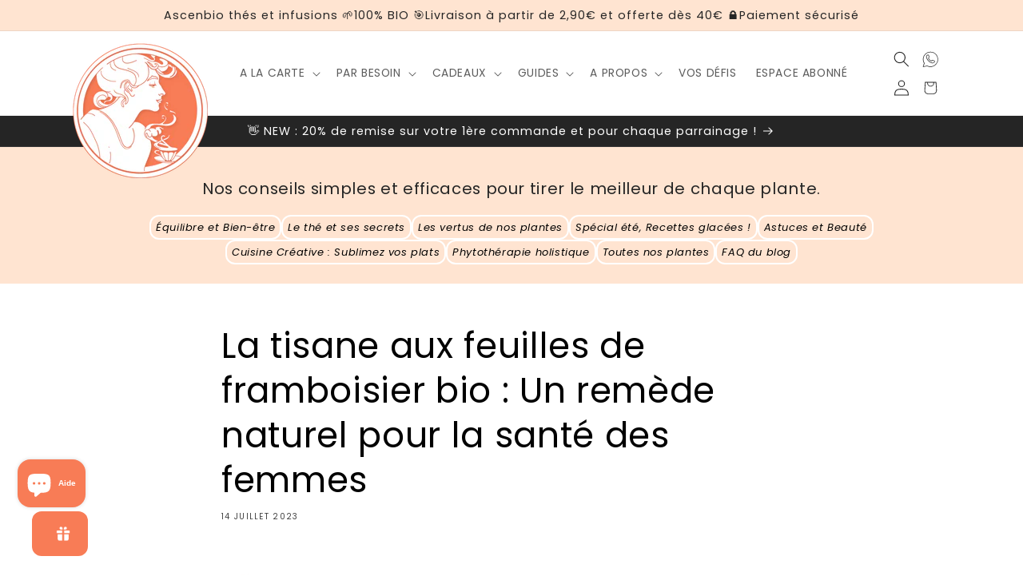

--- FILE ---
content_type: text/html; charset=utf-8
request_url: https://ascenbio-thes.com/blogs/infos/la-tisane-aux-feuilles-de-framboisier-bio-un-remede-naturel-pour-la-sante-des-femmes
body_size: 82779
content:
<!doctype html>
<html class="js" lang="fr">
  <head>
    <meta charset="utf-8">
    <meta http-equiv="X-UA-Compatible" content="IE=edge">
    <meta name="viewport" content="width=device-width,initial-scale=1">
    <meta name="theme-color" content="">
    
    <link rel="canonical" href="https://ascenbio-thes.com/blogs/infos/la-tisane-aux-feuilles-de-framboisier-bio-un-remede-naturel-pour-la-sante-des-femmes"><link rel="icon" type="image/png" href="//ascenbio-thes.com/cdn/shop/files/favicon.png?crop=center&height=32&v=1699110783&width=32"><link rel="preconnect" href="https://fonts.shopifycdn.com" crossorigin><title>
      La tisane aux feuilles de framboisier bio : Un remède naturel pour la 
 &ndash; Ascenbio</title>

    
      <meta name="description" content="Depuis des siècles, le framboisier est apprécié pour ses délicieuses framboises, mais saviez-vous que ses feuilles renferment également de nombreux bienfaits pour la santé ? En utilisant des feuilles de framboisier biologiques et en les infusant pour en faire une tisane, vous pouvez profiter de leurs bienfaits. Que vou">
    

    

<meta property="og:site_name" content="Ascenbio">
<meta property="og:url" content="https://ascenbio-thes.com/blogs/infos/la-tisane-aux-feuilles-de-framboisier-bio-un-remede-naturel-pour-la-sante-des-femmes">
<meta property="og:title" content="La tisane aux feuilles de framboisier bio : Un remède naturel pour la ">
<meta property="og:type" content="article">
<meta property="og:description" content="Depuis des siècles, le framboisier est apprécié pour ses délicieuses framboises, mais saviez-vous que ses feuilles renferment également de nombreux bienfaits pour la santé ? En utilisant des feuilles de framboisier biologiques et en les infusant pour en faire une tisane, vous pouvez profiter de leurs bienfaits. Que vou"><meta property="og:image" content="http://ascenbio-thes.com/cdn/shop/files/canva-paradistropical_71b35c7b-9cb5-4354-82c7-634ea576a3ee.png?v=1707914065">
  <meta property="og:image:secure_url" content="https://ascenbio-thes.com/cdn/shop/files/canva-paradistropical_71b35c7b-9cb5-4354-82c7-634ea576a3ee.png?v=1707914065">
  <meta property="og:image:width" content="1080">
  <meta property="og:image:height" content="1080"><meta name="twitter:card" content="summary_large_image">
<meta name="twitter:title" content="La tisane aux feuilles de framboisier bio : Un remède naturel pour la ">
<meta name="twitter:description" content="Depuis des siècles, le framboisier est apprécié pour ses délicieuses framboises, mais saviez-vous que ses feuilles renferment également de nombreux bienfaits pour la santé ? En utilisant des feuilles de framboisier biologiques et en les infusant pour en faire une tisane, vous pouvez profiter de leurs bienfaits. Que vou">


    <script src="//ascenbio-thes.com/cdn/shop/t/25/assets/constants.js?v=132983761750457495441729703135" defer="defer"></script>
    <script src="//ascenbio-thes.com/cdn/shop/t/25/assets/pubsub.js?v=158357773527763999511729703135" defer="defer"></script>
    <script src="//ascenbio-thes.com/cdn/shop/t/25/assets/global.js?v=88558128918567037191729703135" defer="defer"></script><script src="//ascenbio-thes.com/cdn/shop/t/25/assets/animations.js?v=88693664871331136111729703135" defer="defer"></script><script>window.performance && window.performance.mark && window.performance.mark('shopify.content_for_header.start');</script><meta name="facebook-domain-verification" content="b83icchqjgbwfwm44a0zjotmiall9y">
<meta name="google-site-verification" content="WZqFArPgwqKYBrObI6IfdNHjzqoErz4LbtDEtH7tCIs">
<meta id="shopify-digital-wallet" name="shopify-digital-wallet" content="/67508961548/digital_wallets/dialog">
<meta name="shopify-checkout-api-token" content="7a244c77aea98febfe323392dca8de74">
<meta id="in-context-paypal-metadata" data-shop-id="67508961548" data-venmo-supported="false" data-environment="production" data-locale="fr_FR" data-paypal-v4="true" data-currency="EUR">
<link rel="alternate" type="application/atom+xml" title="Feed" href="/blogs/infos.atom" />
<script async="async" src="/checkouts/internal/preloads.js?locale=fr-FR"></script>
<link rel="preconnect" href="https://shop.app" crossorigin="anonymous">
<script async="async" src="https://shop.app/checkouts/internal/preloads.js?locale=fr-FR&shop_id=67508961548" crossorigin="anonymous"></script>
<script id="apple-pay-shop-capabilities" type="application/json">{"shopId":67508961548,"countryCode":"FR","currencyCode":"EUR","merchantCapabilities":["supports3DS"],"merchantId":"gid:\/\/shopify\/Shop\/67508961548","merchantName":"Ascenbio","requiredBillingContactFields":["postalAddress","email","phone"],"requiredShippingContactFields":["postalAddress","email","phone"],"shippingType":"shipping","supportedNetworks":["visa","masterCard","amex","maestro"],"total":{"type":"pending","label":"Ascenbio","amount":"1.00"},"shopifyPaymentsEnabled":true,"supportsSubscriptions":true}</script>
<script id="shopify-features" type="application/json">{"accessToken":"7a244c77aea98febfe323392dca8de74","betas":["rich-media-storefront-analytics"],"domain":"ascenbio-thes.com","predictiveSearch":true,"shopId":67508961548,"locale":"fr"}</script>
<script>var Shopify = Shopify || {};
Shopify.shop = "thes-louisette.myshopify.com";
Shopify.locale = "fr";
Shopify.currency = {"active":"EUR","rate":"1.0"};
Shopify.country = "FR";
Shopify.theme = {"name":"Dawn Ascenbio M.a.J. ","id":173050659084,"schema_name":"Dawn","schema_version":"15.0.0","theme_store_id":887,"role":"main"};
Shopify.theme.handle = "null";
Shopify.theme.style = {"id":null,"handle":null};
Shopify.cdnHost = "ascenbio-thes.com/cdn";
Shopify.routes = Shopify.routes || {};
Shopify.routes.root = "/";</script>
<script type="module">!function(o){(o.Shopify=o.Shopify||{}).modules=!0}(window);</script>
<script>!function(o){function n(){var o=[];function n(){o.push(Array.prototype.slice.apply(arguments))}return n.q=o,n}var t=o.Shopify=o.Shopify||{};t.loadFeatures=n(),t.autoloadFeatures=n()}(window);</script>
<script>
  window.ShopifyPay = window.ShopifyPay || {};
  window.ShopifyPay.apiHost = "shop.app\/pay";
  window.ShopifyPay.redirectState = null;
</script>
<script id="shop-js-analytics" type="application/json">{"pageType":"article"}</script>
<script defer="defer" async type="module" src="//ascenbio-thes.com/cdn/shopifycloud/shop-js/modules/v2/client.init-shop-cart-sync_XvpUV7qp.fr.esm.js"></script>
<script defer="defer" async type="module" src="//ascenbio-thes.com/cdn/shopifycloud/shop-js/modules/v2/chunk.common_C2xzKNNs.esm.js"></script>
<script type="module">
  await import("//ascenbio-thes.com/cdn/shopifycloud/shop-js/modules/v2/client.init-shop-cart-sync_XvpUV7qp.fr.esm.js");
await import("//ascenbio-thes.com/cdn/shopifycloud/shop-js/modules/v2/chunk.common_C2xzKNNs.esm.js");

  window.Shopify.SignInWithShop?.initShopCartSync?.({"fedCMEnabled":true,"windoidEnabled":true});

</script>
<script>
  window.Shopify = window.Shopify || {};
  if (!window.Shopify.featureAssets) window.Shopify.featureAssets = {};
  window.Shopify.featureAssets['shop-js'] = {"shop-cart-sync":["modules/v2/client.shop-cart-sync_C66VAAYi.fr.esm.js","modules/v2/chunk.common_C2xzKNNs.esm.js"],"init-fed-cm":["modules/v2/client.init-fed-cm_By4eIqYa.fr.esm.js","modules/v2/chunk.common_C2xzKNNs.esm.js"],"shop-button":["modules/v2/client.shop-button_Bz0N9rYp.fr.esm.js","modules/v2/chunk.common_C2xzKNNs.esm.js"],"shop-cash-offers":["modules/v2/client.shop-cash-offers_B90ok608.fr.esm.js","modules/v2/chunk.common_C2xzKNNs.esm.js","modules/v2/chunk.modal_7MqWQJ87.esm.js"],"init-windoid":["modules/v2/client.init-windoid_CdJe_Ee3.fr.esm.js","modules/v2/chunk.common_C2xzKNNs.esm.js"],"shop-toast-manager":["modules/v2/client.shop-toast-manager_kCJHoUCw.fr.esm.js","modules/v2/chunk.common_C2xzKNNs.esm.js"],"init-shop-email-lookup-coordinator":["modules/v2/client.init-shop-email-lookup-coordinator_BPuRLqHy.fr.esm.js","modules/v2/chunk.common_C2xzKNNs.esm.js"],"init-shop-cart-sync":["modules/v2/client.init-shop-cart-sync_XvpUV7qp.fr.esm.js","modules/v2/chunk.common_C2xzKNNs.esm.js"],"avatar":["modules/v2/client.avatar_BTnouDA3.fr.esm.js"],"pay-button":["modules/v2/client.pay-button_CmFhG2BZ.fr.esm.js","modules/v2/chunk.common_C2xzKNNs.esm.js"],"init-customer-accounts":["modules/v2/client.init-customer-accounts_C5-IhKGM.fr.esm.js","modules/v2/client.shop-login-button_DrlPOW6Z.fr.esm.js","modules/v2/chunk.common_C2xzKNNs.esm.js","modules/v2/chunk.modal_7MqWQJ87.esm.js"],"init-shop-for-new-customer-accounts":["modules/v2/client.init-shop-for-new-customer-accounts_Cv1WqR1n.fr.esm.js","modules/v2/client.shop-login-button_DrlPOW6Z.fr.esm.js","modules/v2/chunk.common_C2xzKNNs.esm.js","modules/v2/chunk.modal_7MqWQJ87.esm.js"],"shop-login-button":["modules/v2/client.shop-login-button_DrlPOW6Z.fr.esm.js","modules/v2/chunk.common_C2xzKNNs.esm.js","modules/v2/chunk.modal_7MqWQJ87.esm.js"],"init-customer-accounts-sign-up":["modules/v2/client.init-customer-accounts-sign-up_Dqgdz3C3.fr.esm.js","modules/v2/client.shop-login-button_DrlPOW6Z.fr.esm.js","modules/v2/chunk.common_C2xzKNNs.esm.js","modules/v2/chunk.modal_7MqWQJ87.esm.js"],"shop-follow-button":["modules/v2/client.shop-follow-button_D7RRykwK.fr.esm.js","modules/v2/chunk.common_C2xzKNNs.esm.js","modules/v2/chunk.modal_7MqWQJ87.esm.js"],"checkout-modal":["modules/v2/client.checkout-modal_NILs_SXn.fr.esm.js","modules/v2/chunk.common_C2xzKNNs.esm.js","modules/v2/chunk.modal_7MqWQJ87.esm.js"],"lead-capture":["modules/v2/client.lead-capture_CSmE_fhP.fr.esm.js","modules/v2/chunk.common_C2xzKNNs.esm.js","modules/v2/chunk.modal_7MqWQJ87.esm.js"],"shop-login":["modules/v2/client.shop-login_CKcjyRl_.fr.esm.js","modules/v2/chunk.common_C2xzKNNs.esm.js","modules/v2/chunk.modal_7MqWQJ87.esm.js"],"payment-terms":["modules/v2/client.payment-terms_eoGasybT.fr.esm.js","modules/v2/chunk.common_C2xzKNNs.esm.js","modules/v2/chunk.modal_7MqWQJ87.esm.js"]};
</script>
<script>(function() {
  var isLoaded = false;
  function asyncLoad() {
    if (isLoaded) return;
    isLoaded = true;
    var urls = ["https:\/\/cdn.nfcube.com\/instafeed-3203d7dfeced3aabacc3c5c97cbfeb93.js?shop=thes-louisette.myshopify.com","https:\/\/admin.revenuehunt.com\/embed.js?shop=thes-louisette.myshopify.com"];
    for (var i = 0; i < urls.length; i++) {
      var s = document.createElement('script');
      s.type = 'text/javascript';
      s.async = true;
      s.src = urls[i];
      var x = document.getElementsByTagName('script')[0];
      x.parentNode.insertBefore(s, x);
    }
  };
  if(window.attachEvent) {
    window.attachEvent('onload', asyncLoad);
  } else {
    window.addEventListener('load', asyncLoad, false);
  }
})();</script>
<script id="__st">var __st={"a":67508961548,"offset":3600,"reqid":"4eb4a101-da37-47e9-8eab-e0f626c743fa-1768706753","pageurl":"ascenbio-thes.com\/blogs\/infos\/la-tisane-aux-feuilles-de-framboisier-bio-un-remede-naturel-pour-la-sante-des-femmes","s":"articles-605594386700","u":"0127308a1810","p":"article","rtyp":"article","rid":605594386700};</script>
<script>window.ShopifyPaypalV4VisibilityTracking = true;</script>
<script id="captcha-bootstrap">!function(){'use strict';const t='contact',e='account',n='new_comment',o=[[t,t],['blogs',n],['comments',n],[t,'customer']],c=[[e,'customer_login'],[e,'guest_login'],[e,'recover_customer_password'],[e,'create_customer']],r=t=>t.map((([t,e])=>`form[action*='/${t}']:not([data-nocaptcha='true']) input[name='form_type'][value='${e}']`)).join(','),a=t=>()=>t?[...document.querySelectorAll(t)].map((t=>t.form)):[];function s(){const t=[...o],e=r(t);return a(e)}const i='password',u='form_key',d=['recaptcha-v3-token','g-recaptcha-response','h-captcha-response',i],f=()=>{try{return window.sessionStorage}catch{return}},m='__shopify_v',_=t=>t.elements[u];function p(t,e,n=!1){try{const o=window.sessionStorage,c=JSON.parse(o.getItem(e)),{data:r}=function(t){const{data:e,action:n}=t;return t[m]||n?{data:e,action:n}:{data:t,action:n}}(c);for(const[e,n]of Object.entries(r))t.elements[e]&&(t.elements[e].value=n);n&&o.removeItem(e)}catch(o){console.error('form repopulation failed',{error:o})}}const l='form_type',E='cptcha';function T(t){t.dataset[E]=!0}const w=window,h=w.document,L='Shopify',v='ce_forms',y='captcha';let A=!1;((t,e)=>{const n=(g='f06e6c50-85a8-45c8-87d0-21a2b65856fe',I='https://cdn.shopify.com/shopifycloud/storefront-forms-hcaptcha/ce_storefront_forms_captcha_hcaptcha.v1.5.2.iife.js',D={infoText:'Protégé par hCaptcha',privacyText:'Confidentialité',termsText:'Conditions'},(t,e,n)=>{const o=w[L][v],c=o.bindForm;if(c)return c(t,g,e,D).then(n);var r;o.q.push([[t,g,e,D],n]),r=I,A||(h.body.append(Object.assign(h.createElement('script'),{id:'captcha-provider',async:!0,src:r})),A=!0)});var g,I,D;w[L]=w[L]||{},w[L][v]=w[L][v]||{},w[L][v].q=[],w[L][y]=w[L][y]||{},w[L][y].protect=function(t,e){n(t,void 0,e),T(t)},Object.freeze(w[L][y]),function(t,e,n,w,h,L){const[v,y,A,g]=function(t,e,n){const i=e?o:[],u=t?c:[],d=[...i,...u],f=r(d),m=r(i),_=r(d.filter((([t,e])=>n.includes(e))));return[a(f),a(m),a(_),s()]}(w,h,L),I=t=>{const e=t.target;return e instanceof HTMLFormElement?e:e&&e.form},D=t=>v().includes(t);t.addEventListener('submit',(t=>{const e=I(t);if(!e)return;const n=D(e)&&!e.dataset.hcaptchaBound&&!e.dataset.recaptchaBound,o=_(e),c=g().includes(e)&&(!o||!o.value);(n||c)&&t.preventDefault(),c&&!n&&(function(t){try{if(!f())return;!function(t){const e=f();if(!e)return;const n=_(t);if(!n)return;const o=n.value;o&&e.removeItem(o)}(t);const e=Array.from(Array(32),(()=>Math.random().toString(36)[2])).join('');!function(t,e){_(t)||t.append(Object.assign(document.createElement('input'),{type:'hidden',name:u})),t.elements[u].value=e}(t,e),function(t,e){const n=f();if(!n)return;const o=[...t.querySelectorAll(`input[type='${i}']`)].map((({name:t})=>t)),c=[...d,...o],r={};for(const[a,s]of new FormData(t).entries())c.includes(a)||(r[a]=s);n.setItem(e,JSON.stringify({[m]:1,action:t.action,data:r}))}(t,e)}catch(e){console.error('failed to persist form',e)}}(e),e.submit())}));const S=(t,e)=>{t&&!t.dataset[E]&&(n(t,e.some((e=>e===t))),T(t))};for(const o of['focusin','change'])t.addEventListener(o,(t=>{const e=I(t);D(e)&&S(e,y())}));const B=e.get('form_key'),M=e.get(l),P=B&&M;t.addEventListener('DOMContentLoaded',(()=>{const t=y();if(P)for(const e of t)e.elements[l].value===M&&p(e,B);[...new Set([...A(),...v().filter((t=>'true'===t.dataset.shopifyCaptcha))])].forEach((e=>S(e,t)))}))}(h,new URLSearchParams(w.location.search),n,t,e,['guest_login'])})(!0,!0)}();</script>
<script integrity="sha256-4kQ18oKyAcykRKYeNunJcIwy7WH5gtpwJnB7kiuLZ1E=" data-source-attribution="shopify.loadfeatures" defer="defer" src="//ascenbio-thes.com/cdn/shopifycloud/storefront/assets/storefront/load_feature-a0a9edcb.js" crossorigin="anonymous"></script>
<script crossorigin="anonymous" defer="defer" src="//ascenbio-thes.com/cdn/shopifycloud/storefront/assets/shopify_pay/storefront-65b4c6d7.js?v=20250812"></script>
<script data-source-attribution="shopify.dynamic_checkout.dynamic.init">var Shopify=Shopify||{};Shopify.PaymentButton=Shopify.PaymentButton||{isStorefrontPortableWallets:!0,init:function(){window.Shopify.PaymentButton.init=function(){};var t=document.createElement("script");t.src="https://ascenbio-thes.com/cdn/shopifycloud/portable-wallets/latest/portable-wallets.fr.js",t.type="module",document.head.appendChild(t)}};
</script>
<script data-source-attribution="shopify.dynamic_checkout.buyer_consent">
  function portableWalletsHideBuyerConsent(e){var t=document.getElementById("shopify-buyer-consent"),n=document.getElementById("shopify-subscription-policy-button");t&&n&&(t.classList.add("hidden"),t.setAttribute("aria-hidden","true"),n.removeEventListener("click",e))}function portableWalletsShowBuyerConsent(e){var t=document.getElementById("shopify-buyer-consent"),n=document.getElementById("shopify-subscription-policy-button");t&&n&&(t.classList.remove("hidden"),t.removeAttribute("aria-hidden"),n.addEventListener("click",e))}window.Shopify?.PaymentButton&&(window.Shopify.PaymentButton.hideBuyerConsent=portableWalletsHideBuyerConsent,window.Shopify.PaymentButton.showBuyerConsent=portableWalletsShowBuyerConsent);
</script>
<script data-source-attribution="shopify.dynamic_checkout.cart.bootstrap">document.addEventListener("DOMContentLoaded",(function(){function t(){return document.querySelector("shopify-accelerated-checkout-cart, shopify-accelerated-checkout")}if(t())Shopify.PaymentButton.init();else{new MutationObserver((function(e,n){t()&&(Shopify.PaymentButton.init(),n.disconnect())})).observe(document.body,{childList:!0,subtree:!0})}}));
</script>
<script id='scb4127' type='text/javascript' async='' src='https://ascenbio-thes.com/cdn/shopifycloud/privacy-banner/storefront-banner.js'></script><link id="shopify-accelerated-checkout-styles" rel="stylesheet" media="screen" href="https://ascenbio-thes.com/cdn/shopifycloud/portable-wallets/latest/accelerated-checkout-backwards-compat.css" crossorigin="anonymous">
<style id="shopify-accelerated-checkout-cart">
        #shopify-buyer-consent {
  margin-top: 1em;
  display: inline-block;
  width: 100%;
}

#shopify-buyer-consent.hidden {
  display: none;
}

#shopify-subscription-policy-button {
  background: none;
  border: none;
  padding: 0;
  text-decoration: underline;
  font-size: inherit;
  cursor: pointer;
}

#shopify-subscription-policy-button::before {
  box-shadow: none;
}

      </style>
<script id="sections-script" data-sections="header,footer" defer="defer" src="//ascenbio-thes.com/cdn/shop/t/25/compiled_assets/scripts.js?v=3897"></script>
<script>window.performance && window.performance.mark && window.performance.mark('shopify.content_for_header.end');</script>


    <style data-shopify>
      @font-face {
  font-family: Poppins;
  font-weight: 400;
  font-style: normal;
  font-display: swap;
  src: url("//ascenbio-thes.com/cdn/fonts/poppins/poppins_n4.0ba78fa5af9b0e1a374041b3ceaadf0a43b41362.woff2") format("woff2"),
       url("//ascenbio-thes.com/cdn/fonts/poppins/poppins_n4.214741a72ff2596839fc9760ee7a770386cf16ca.woff") format("woff");
}

      @font-face {
  font-family: Poppins;
  font-weight: 700;
  font-style: normal;
  font-display: swap;
  src: url("//ascenbio-thes.com/cdn/fonts/poppins/poppins_n7.56758dcf284489feb014a026f3727f2f20a54626.woff2") format("woff2"),
       url("//ascenbio-thes.com/cdn/fonts/poppins/poppins_n7.f34f55d9b3d3205d2cd6f64955ff4b36f0cfd8da.woff") format("woff");
}

      @font-face {
  font-family: Poppins;
  font-weight: 400;
  font-style: italic;
  font-display: swap;
  src: url("//ascenbio-thes.com/cdn/fonts/poppins/poppins_i4.846ad1e22474f856bd6b81ba4585a60799a9f5d2.woff2") format("woff2"),
       url("//ascenbio-thes.com/cdn/fonts/poppins/poppins_i4.56b43284e8b52fc64c1fd271f289a39e8477e9ec.woff") format("woff");
}

      @font-face {
  font-family: Poppins;
  font-weight: 700;
  font-style: italic;
  font-display: swap;
  src: url("//ascenbio-thes.com/cdn/fonts/poppins/poppins_i7.42fd71da11e9d101e1e6c7932199f925f9eea42d.woff2") format("woff2"),
       url("//ascenbio-thes.com/cdn/fonts/poppins/poppins_i7.ec8499dbd7616004e21155106d13837fff4cf556.woff") format("woff");
}

      @font-face {
  font-family: Poppins;
  font-weight: 400;
  font-style: normal;
  font-display: swap;
  src: url("//ascenbio-thes.com/cdn/fonts/poppins/poppins_n4.0ba78fa5af9b0e1a374041b3ceaadf0a43b41362.woff2") format("woff2"),
       url("//ascenbio-thes.com/cdn/fonts/poppins/poppins_n4.214741a72ff2596839fc9760ee7a770386cf16ca.woff") format("woff");
}


      
        :root,
        .color-scheme-1 {
          --color-background: 255,255,255;
        
          --gradient-background: #ffffff;
        

        

        --color-foreground: 0,0,0;
        --color-background-contrast: 191,191,191;
        --color-shadow: 37,37,37;
        --color-button: 248,124,86;
        --color-button-text: 255,255,255;
        --color-secondary-button: 255,255,255;
        --color-secondary-button-text: 248,124,86;
        --color-link: 248,124,86;
        --color-badge-foreground: 0,0,0;
        --color-badge-background: 255,255,255;
        --color-badge-border: 0,0,0;
        --payment-terms-background-color: rgb(255 255 255);
      }
      
        
        .color-scheme-2 {
          --color-background: 255,228,209;
        
          --gradient-background: #ffe4d1;
        

        

        --color-foreground: 248,124,86;
        --color-background-contrast: 255,153,82;
        --color-shadow: 255,255,255;
        --color-button: 248,124,86;
        --color-button-text: 243,243,243;
        --color-secondary-button: 255,228,209;
        --color-secondary-button-text: 248,124,86;
        --color-link: 248,124,86;
        --color-badge-foreground: 248,124,86;
        --color-badge-background: 255,228,209;
        --color-badge-border: 248,124,86;
        --payment-terms-background-color: rgb(255 228 209);
      }
      
        
        .color-scheme-3 {
          --color-background: 255,255,255;
        
          --gradient-background: #ffffff;
        

        

        --color-foreground: 37,37,37;
        --color-background-contrast: 191,191,191;
        --color-shadow: 18,18,18;
        --color-button: 248,124,86;
        --color-button-text: 255,255,255;
        --color-secondary-button: 255,255,255;
        --color-secondary-button-text: 248,124,86;
        --color-link: 248,124,86;
        --color-badge-foreground: 37,37,37;
        --color-badge-background: 255,255,255;
        --color-badge-border: 37,37,37;
        --payment-terms-background-color: rgb(255 255 255);
      }
      
        
        .color-scheme-4 {
          --color-background: 255,228,209;
        
          --gradient-background: #ffe4d1;
        

        

        --color-foreground: 37,37,37;
        --color-background-contrast: 255,153,82;
        --color-shadow: 18,18,18;
        --color-button: 248,124,86;
        --color-button-text: 18,18,18;
        --color-secondary-button: 255,228,209;
        --color-secondary-button-text: 248,124,86;
        --color-link: 248,124,86;
        --color-badge-foreground: 37,37,37;
        --color-badge-background: 255,228,209;
        --color-badge-border: 37,37,37;
        --payment-terms-background-color: rgb(255 228 209);
      }
      
        
        .color-scheme-5 {
          --color-background: 248,124,86;
        
          --gradient-background: #f87c56;
        

        

        --color-foreground: 255,255,255;
        --color-background-contrast: 198,53,8;
        --color-shadow: 18,18,18;
        --color-button: 255,255,255;
        --color-button-text: 248,124,86;
        --color-secondary-button: 248,124,86;
        --color-secondary-button-text: 255,255,255;
        --color-link: 255,255,255;
        --color-badge-foreground: 255,255,255;
        --color-badge-background: 248,124,86;
        --color-badge-border: 255,255,255;
        --payment-terms-background-color: rgb(248 124 86);
      }
      
        
        .color-scheme-47a6c34c-e8fe-4111-8bec-0c02984e245b {
          --color-background: 255,255,255;
        
          --gradient-background: #ffffff;
        

        

        --color-foreground: 37,37,37;
        --color-background-contrast: 191,191,191;
        --color-shadow: 37,37,37;
        --color-button: 37,37,37;
        --color-button-text: 255,255,255;
        --color-secondary-button: 255,255,255;
        --color-secondary-button-text: 37,37,37;
        --color-link: 37,37,37;
        --color-badge-foreground: 37,37,37;
        --color-badge-background: 255,255,255;
        --color-badge-border: 37,37,37;
        --payment-terms-background-color: rgb(255 255 255);
      }
      
        
        .color-scheme-5a99457c-1a2d-46c1-8e6f-c4d3eb0082ae {
          --color-background: 255,228,209;
        
          --gradient-background: #ffe4d1;
        

        

        --color-foreground: 37,37,37;
        --color-background-contrast: 255,153,82;
        --color-shadow: 37,37,37;
        --color-button: 37,37,37;
        --color-button-text: 255,255,255;
        --color-secondary-button: 255,228,209;
        --color-secondary-button-text: 37,37,37;
        --color-link: 37,37,37;
        --color-badge-foreground: 37,37,37;
        --color-badge-background: 255,228,209;
        --color-badge-border: 37,37,37;
        --payment-terms-background-color: rgb(255 228 209);
      }
      
        
        .color-scheme-8b44f45f-9948-4632-ab5b-28622ef368f3 {
          --color-background: 37,37,37;
        
          --gradient-background: #252525;
        

        

        --color-foreground: 255,255,255;
        --color-background-contrast: 50,50,50;
        --color-shadow: 0,0,0;
        --color-button: 255,255,255;
        --color-button-text: 255,255,255;
        --color-secondary-button: 37,37,37;
        --color-secondary-button-text: 255,255,255;
        --color-link: 255,255,255;
        --color-badge-foreground: 255,255,255;
        --color-badge-background: 37,37,37;
        --color-badge-border: 255,255,255;
        --payment-terms-background-color: rgb(37 37 37);
      }
      

      body, .color-scheme-1, .color-scheme-2, .color-scheme-3, .color-scheme-4, .color-scheme-5, .color-scheme-47a6c34c-e8fe-4111-8bec-0c02984e245b, .color-scheme-5a99457c-1a2d-46c1-8e6f-c4d3eb0082ae, .color-scheme-8b44f45f-9948-4632-ab5b-28622ef368f3 {
        color: rgba(var(--color-foreground), 0.75);
        background-color: rgb(var(--color-background));
      }

      :root {
        --font-body-family: Poppins, sans-serif;
        --font-body-style: normal;
        --font-body-weight: 400;
        --font-body-weight-bold: 700;

        --font-heading-family: Poppins, sans-serif;
        --font-heading-style: normal;
        --font-heading-weight: 400;

        --font-body-scale: 1.0;
        --font-heading-scale: 1.1;

        --media-padding: px;
        --media-border-opacity: 0.05;
        --media-border-width: 0px;
        --media-radius: 0px;
        --media-shadow-opacity: 0.0;
        --media-shadow-horizontal-offset: 0px;
        --media-shadow-vertical-offset: 32px;
        --media-shadow-blur-radius: 5px;
        --media-shadow-visible: 0;

        --page-width: 120rem;
        --page-width-margin: 0rem;

        --product-card-image-padding: 0.0rem;
        --product-card-corner-radius: 1.0rem;
        --product-card-text-alignment: center;
        --product-card-border-width: 0.0rem;
        --product-card-border-opacity: 0.1;
        --product-card-shadow-opacity: 0.2;
        --product-card-shadow-visible: 1;
        --product-card-shadow-horizontal-offset: 0.0rem;
        --product-card-shadow-vertical-offset: 0.4rem;
        --product-card-shadow-blur-radius: 1.0rem;

        --collection-card-image-padding: 0.0rem;
        --collection-card-corner-radius: 0.0rem;
        --collection-card-text-alignment: left;
        --collection-card-border-width: 0.0rem;
        --collection-card-border-opacity: 0.1;
        --collection-card-shadow-opacity: 0.0;
        --collection-card-shadow-visible: 0;
        --collection-card-shadow-horizontal-offset: 0.0rem;
        --collection-card-shadow-vertical-offset: 0.4rem;
        --collection-card-shadow-blur-radius: 0.5rem;

        --blog-card-image-padding: 0.0rem;
        --blog-card-corner-radius: 0.0rem;
        --blog-card-text-alignment: left;
        --blog-card-border-width: 0.0rem;
        --blog-card-border-opacity: 0.1;
        --blog-card-shadow-opacity: 0.0;
        --blog-card-shadow-visible: 0;
        --blog-card-shadow-horizontal-offset: 0.0rem;
        --blog-card-shadow-vertical-offset: 0.4rem;
        --blog-card-shadow-blur-radius: 0.5rem;

        --badge-corner-radius: 1.0rem;

        --popup-border-width: 4px;
        --popup-border-opacity: 0.1;
        --popup-corner-radius: 6px;
        --popup-shadow-opacity: 0.6;
        --popup-shadow-horizontal-offset: 0px;
        --popup-shadow-vertical-offset: 16px;
        --popup-shadow-blur-radius: 15px;

        --drawer-border-width: 1px;
        --drawer-border-opacity: 0.1;
        --drawer-shadow-opacity: 0.0;
        --drawer-shadow-horizontal-offset: 0px;
        --drawer-shadow-vertical-offset: 4px;
        --drawer-shadow-blur-radius: 5px;

        --spacing-sections-desktop: 0px;
        --spacing-sections-mobile: 0px;

        --grid-desktop-vertical-spacing: 8px;
        --grid-desktop-horizontal-spacing: 8px;
        --grid-mobile-vertical-spacing: 4px;
        --grid-mobile-horizontal-spacing: 4px;

        --text-boxes-border-opacity: 0.1;
        --text-boxes-border-width: 0px;
        --text-boxes-radius: 10px;
        --text-boxes-shadow-opacity: 0.0;
        --text-boxes-shadow-visible: 0;
        --text-boxes-shadow-horizontal-offset: 0px;
        --text-boxes-shadow-vertical-offset: 4px;
        --text-boxes-shadow-blur-radius: 5px;

        --buttons-radius: 10px;
        --buttons-radius-outset: 11px;
        --buttons-border-width: 1px;
        --buttons-border-opacity: 0.2;
        --buttons-shadow-opacity: 0.2;
        --buttons-shadow-visible: 1;
        --buttons-shadow-horizontal-offset: 0px;
        --buttons-shadow-vertical-offset: 4px;
        --buttons-shadow-blur-radius: 5px;
        --buttons-border-offset: 0.3px;

        --inputs-radius: 10px;
        --inputs-border-width: 1px;
        --inputs-border-opacity: 0.55;
        --inputs-shadow-opacity: 0.0;
        --inputs-shadow-horizontal-offset: 0px;
        --inputs-margin-offset: 0px;
        --inputs-shadow-vertical-offset: 4px;
        --inputs-shadow-blur-radius: 5px;
        --inputs-radius-outset: 11px;

        --variant-pills-radius: 10px;
        --variant-pills-border-width: 1px;
        --variant-pills-border-opacity: 0.55;
        --variant-pills-shadow-opacity: 0.2;
        --variant-pills-shadow-horizontal-offset: 0px;
        --variant-pills-shadow-vertical-offset: 4px;
        --variant-pills-shadow-blur-radius: 5px;
      }

      *,
      *::before,
      *::after {
        box-sizing: inherit;
      }

      html {
        box-sizing: border-box;
        font-size: calc(var(--font-body-scale) * 62.5%);
        height: 100%;
      }

      body {
        display: grid;
        grid-template-rows: auto auto 1fr auto;
        grid-template-columns: 100%;
        min-height: 100%;
        margin: 0;
        font-size: 1.5rem;
        letter-spacing: 0.06rem;
        line-height: calc(1 + 0.8 / var(--font-body-scale));
        font-family: var(--font-body-family);
        font-style: var(--font-body-style);
        font-weight: var(--font-body-weight);
      }

      @media screen and (min-width: 750px) {
        body {
          font-size: 1.6rem;
        }
      }
    </style>

    <link href="//ascenbio-thes.com/cdn/shop/t/25/assets/base.css?v=56480744970638807341767872614" rel="stylesheet" type="text/css" media="all" />

      <link rel="preload" as="font" href="//ascenbio-thes.com/cdn/fonts/poppins/poppins_n4.0ba78fa5af9b0e1a374041b3ceaadf0a43b41362.woff2" type="font/woff2" crossorigin>
      

      <link rel="preload" as="font" href="//ascenbio-thes.com/cdn/fonts/poppins/poppins_n4.0ba78fa5af9b0e1a374041b3ceaadf0a43b41362.woff2" type="font/woff2" crossorigin>
      
<link href="//ascenbio-thes.com/cdn/shop/t/25/assets/component-localization-form.css?v=120620094879297847921729703135" rel="stylesheet" type="text/css" media="all" />
      <script src="//ascenbio-thes.com/cdn/shop/t/25/assets/localization-form.js?v=144176611646395275351729703135" defer="defer"></script><link
        rel="stylesheet"
        href="//ascenbio-thes.com/cdn/shop/t/25/assets/component-predictive-search.css?v=118923337488134913561729703135"
        media="print"
        onload="this.media='all'"
      ><script>
      if (Shopify.designMode) {
        document.documentElement.classList.add('shopify-design-mode');
      }
    </script>
  <!-- BEGIN app block: shopify://apps/judge-me-reviews/blocks/judgeme_core/61ccd3b1-a9f2-4160-9fe9-4fec8413e5d8 --><!-- Start of Judge.me Core -->






<link rel="dns-prefetch" href="https://cdnwidget.judge.me">
<link rel="dns-prefetch" href="https://cdn.judge.me">
<link rel="dns-prefetch" href="https://cdn1.judge.me">
<link rel="dns-prefetch" href="https://api.judge.me">

<script data-cfasync='false' class='jdgm-settings-script'>window.jdgmSettings={"pagination":5,"disable_web_reviews":false,"badge_no_review_text":"Aucun avis","badge_n_reviews_text":"{{ n }} avis","badge_star_color":"#f87c56","hide_badge_preview_if_no_reviews":true,"badge_hide_text":false,"enforce_center_preview_badge":false,"widget_title":"Avis Clients","widget_open_form_text":"Écrire un avis","widget_close_form_text":"Annuler l'avis","widget_refresh_page_text":"Actualiser la page","widget_summary_text":"Basé sur {{ number_of_reviews }} avis","widget_no_review_text":"Soyez le premier à écrire un avis","widget_name_field_text":"Nom d'affichage","widget_verified_name_field_text":"Nom vérifié (public)","widget_name_placeholder_text":"Nom d'affichage","widget_required_field_error_text":"Ce champ est obligatoire.","widget_email_field_text":"Adresse email","widget_verified_email_field_text":"Email vérifié (privé, ne peut pas être modifié)","widget_email_placeholder_text":"Votre adresse email","widget_email_field_error_text":"Veuillez entrer une adresse email valide.","widget_rating_field_text":"Évaluation","widget_review_title_field_text":"Titre de l'avis","widget_review_title_placeholder_text":"Donnez un titre à votre avis","widget_review_body_field_text":"Contenu de l'avis","widget_review_body_placeholder_text":"Commencez à écrire ici...","widget_pictures_field_text":"Photo/Vidéo (facultatif)","widget_submit_review_text":"Soumettre l'avis","widget_submit_verified_review_text":"Soumettre un avis vérifié","widget_submit_success_msg_with_auto_publish":"Merci ! Veuillez actualiser la page dans quelques instants pour voir votre avis. Vous pouvez supprimer ou modifier votre avis en vous connectant à \u003ca href='https://judge.me/login' target='_blank' rel='nofollow noopener'\u003eJudge.me\u003c/a\u003e","widget_submit_success_msg_no_auto_publish":"Merci ! Votre avis sera publié dès qu'il sera approuvé par l'administrateur de la boutique. Vous pouvez supprimer ou modifier votre avis en vous connectant à \u003ca href='https://judge.me/login' target='_blank' rel='nofollow noopener'\u003eJudge.me\u003c/a\u003e","widget_show_default_reviews_out_of_total_text":"Affichage de {{ n_reviews_shown }} sur {{ n_reviews }} avis.","widget_show_all_link_text":"Tout afficher","widget_show_less_link_text":"Afficher moins","widget_author_said_text":"{{ reviewer_name }} a dit :","widget_days_text":"il y a {{ n }} jour/jours","widget_weeks_text":"il y a {{ n }} semaine/semaines","widget_months_text":"il y a {{ n }} mois","widget_years_text":"il y a {{ n }} an/ans","widget_yesterday_text":"Hier","widget_today_text":"Aujourd'hui","widget_replied_text":"\u003e\u003e {{ shop_name }} a répondu :","widget_read_more_text":"Lire plus","widget_reviewer_name_as_initial":"","widget_rating_filter_color":"#fbcd0a","widget_rating_filter_see_all_text":"Voir tous les avis","widget_sorting_most_recent_text":"Plus récents","widget_sorting_highest_rating_text":"Meilleures notes","widget_sorting_lowest_rating_text":"Notes les plus basses","widget_sorting_with_pictures_text":"Uniquement les photos","widget_sorting_most_helpful_text":"Plus utiles","widget_open_question_form_text":"Poser une question","widget_reviews_subtab_text":"Avis","widget_questions_subtab_text":"Questions","widget_question_label_text":"Question","widget_answer_label_text":"Réponse","widget_question_placeholder_text":"Écrivez votre question ici","widget_submit_question_text":"Soumettre la question","widget_question_submit_success_text":"Merci pour votre question ! Nous vous notifierons dès qu'elle aura une réponse.","widget_star_color":"#f87c56","verified_badge_text":"Vérifié","verified_badge_bg_color":"","verified_badge_text_color":"","verified_badge_placement":"left-of-reviewer-name","widget_review_max_height":"","widget_hide_border":false,"widget_social_share":false,"widget_thumb":false,"widget_review_location_show":false,"widget_location_format":"","all_reviews_include_out_of_store_products":true,"all_reviews_out_of_store_text":"(hors boutique)","all_reviews_pagination":100,"all_reviews_product_name_prefix_text":"à propos de","enable_review_pictures":true,"enable_question_anwser":false,"widget_theme":"default","review_date_format":"dd/mm/yy","default_sort_method":"most-recent","widget_product_reviews_subtab_text":"Avis Produits","widget_shop_reviews_subtab_text":"Avis Boutique","widget_other_products_reviews_text":"Avis pour d'autres produits","widget_store_reviews_subtab_text":"Avis de la boutique","widget_no_store_reviews_text":"Cette boutique n'a pas encore reçu d'avis","widget_web_restriction_product_reviews_text":"Ce produit n'a pas encore reçu d'avis","widget_no_items_text":"Aucun élément trouvé","widget_show_more_text":"Afficher plus","widget_write_a_store_review_text":"Écrire un avis sur la boutique","widget_other_languages_heading":"Avis dans d'autres langues","widget_translate_review_text":"Traduire l'avis en {{ language }}","widget_translating_review_text":"Traduction en cours...","widget_show_original_translation_text":"Afficher l'original ({{ language }})","widget_translate_review_failed_text":"Impossible de traduire cet avis.","widget_translate_review_retry_text":"Réessayer","widget_translate_review_try_again_later_text":"Réessayez plus tard","show_product_url_for_grouped_product":false,"widget_sorting_pictures_first_text":"Photos en premier","show_pictures_on_all_rev_page_mobile":false,"show_pictures_on_all_rev_page_desktop":false,"floating_tab_hide_mobile_install_preference":false,"floating_tab_button_name":"★ Avis","floating_tab_title":"Laissons nos clients parler pour nous","floating_tab_button_color":"","floating_tab_button_background_color":"","floating_tab_url":"","floating_tab_url_enabled":false,"floating_tab_tab_style":"text","all_reviews_text_badge_text":"Les clients nous notent {{ shop.metafields.judgeme.all_reviews_rating | round: 1 }}/5 basé sur {{ shop.metafields.judgeme.all_reviews_count }} avis.","all_reviews_text_badge_text_branded_style":"{{ shop.metafields.judgeme.all_reviews_rating | round: 1 }} sur 5 étoiles basé sur {{ shop.metafields.judgeme.all_reviews_count }} avis","is_all_reviews_text_badge_a_link":false,"show_stars_for_all_reviews_text_badge":true,"all_reviews_text_badge_url":"","all_reviews_text_style":"text","all_reviews_text_color_style":"monochromatic_version","all_reviews_text_color":"#333333","all_reviews_text_show_jm_brand":true,"featured_carousel_show_header":true,"featured_carousel_title":"Ce que nos clients pensent de nous,","testimonials_carousel_title":"Les clients nous disent","videos_carousel_title":"Histoire de clients réels","cards_carousel_title":"Les clients nous disent","featured_carousel_count_text":"sur {{ n }} avis","featured_carousel_add_link_to_all_reviews_page":false,"featured_carousel_url":"","featured_carousel_show_images":true,"featured_carousel_autoslide_interval":5,"featured_carousel_arrows_on_the_sides":false,"featured_carousel_height":250,"featured_carousel_width":80,"featured_carousel_image_size":0,"featured_carousel_image_height":250,"featured_carousel_arrow_color":"#FFE4D1","verified_count_badge_style":"vintage","verified_count_badge_orientation":"horizontal","verified_count_badge_color_style":"judgeme_brand_color","verified_count_badge_color":"#108474","is_verified_count_badge_a_link":false,"verified_count_badge_url":"","verified_count_badge_show_jm_brand":true,"widget_rating_preset_default":5,"widget_first_sub_tab":"product-reviews","widget_show_histogram":true,"widget_histogram_use_custom_color":false,"widget_pagination_use_custom_color":false,"widget_star_use_custom_color":true,"widget_verified_badge_use_custom_color":false,"widget_write_review_use_custom_color":false,"picture_reminder_submit_button":"Upload Pictures","enable_review_videos":false,"mute_video_by_default":false,"widget_sorting_videos_first_text":"Vidéos en premier","widget_review_pending_text":"En attente","featured_carousel_items_for_large_screen":4,"social_share_options_order":"Facebook,Twitter","remove_microdata_snippet":true,"disable_json_ld":false,"enable_json_ld_products":false,"preview_badge_show_question_text":false,"preview_badge_no_question_text":"Aucune question","preview_badge_n_question_text":"{{ number_of_questions }} question/questions","qa_badge_show_icon":false,"qa_badge_position":"same-row","remove_judgeme_branding":false,"widget_add_search_bar":false,"widget_search_bar_placeholder":"Recherche","widget_sorting_verified_only_text":"Vérifiés uniquement","featured_carousel_theme":"focused","featured_carousel_show_rating":true,"featured_carousel_show_title":true,"featured_carousel_show_body":true,"featured_carousel_show_date":false,"featured_carousel_show_reviewer":false,"featured_carousel_show_product":false,"featured_carousel_header_background_color":"#de1a57","featured_carousel_header_text_color":"#ffffff","featured_carousel_name_product_separator":"reviewed","featured_carousel_full_star_background":"#108474","featured_carousel_empty_star_background":"#dadada","featured_carousel_vertical_theme_background":"#f9fafb","featured_carousel_verified_badge_enable":true,"featured_carousel_verified_badge_color":"#F87C56","featured_carousel_border_style":"round","featured_carousel_review_line_length_limit":3,"featured_carousel_more_reviews_button_text":"Lire plus d'avis","featured_carousel_view_product_button_text":"Voir le produit","all_reviews_page_load_reviews_on":"scroll","all_reviews_page_load_more_text":"Charger plus d'avis","disable_fb_tab_reviews":false,"enable_ajax_cdn_cache":false,"widget_advanced_speed_features":5,"widget_public_name_text":"affiché publiquement comme","default_reviewer_name":"John Smith","default_reviewer_name_has_non_latin":true,"widget_reviewer_anonymous":"Anonyme","medals_widget_title":"Médailles d'avis Judge.me","medals_widget_background_color":"#f9fafb","medals_widget_position":"footer_all_pages","medals_widget_border_color":"#f9fafb","medals_widget_verified_text_position":"left","medals_widget_use_monochromatic_version":true,"medals_widget_elements_color":"#ffffff","show_reviewer_avatar":true,"widget_invalid_yt_video_url_error_text":"Pas une URL de vidéo YouTube","widget_max_length_field_error_text":"Veuillez ne pas dépasser {0} caractères.","widget_show_country_flag":false,"widget_show_collected_via_shop_app":true,"widget_verified_by_shop_badge_style":"light","widget_verified_by_shop_text":"Vérifié par la boutique","widget_show_photo_gallery":true,"widget_load_with_code_splitting":true,"widget_ugc_install_preference":false,"widget_ugc_title":"Fait par nous, partagé par vous","widget_ugc_subtitle":"Taguez-nous pour voir votre photo mise en avant sur notre page","widget_ugc_arrows_color":"#ffffff","widget_ugc_primary_button_text":"Acheter maintenant","widget_ugc_primary_button_background_color":"#108474","widget_ugc_primary_button_text_color":"#ffffff","widget_ugc_primary_button_border_width":"0","widget_ugc_primary_button_border_style":"none","widget_ugc_primary_button_border_color":"#108474","widget_ugc_primary_button_border_radius":"25","widget_ugc_secondary_button_text":"Charger plus","widget_ugc_secondary_button_background_color":"#ffffff","widget_ugc_secondary_button_text_color":"#108474","widget_ugc_secondary_button_border_width":"2","widget_ugc_secondary_button_border_style":"solid","widget_ugc_secondary_button_border_color":"#108474","widget_ugc_secondary_button_border_radius":"25","widget_ugc_reviews_button_text":"Voir les avis","widget_ugc_reviews_button_background_color":"#ffffff","widget_ugc_reviews_button_text_color":"#108474","widget_ugc_reviews_button_border_width":"2","widget_ugc_reviews_button_border_style":"solid","widget_ugc_reviews_button_border_color":"#108474","widget_ugc_reviews_button_border_radius":"25","widget_ugc_reviews_button_link_to":"judgeme-reviews-page","widget_ugc_show_post_date":true,"widget_ugc_max_width":"800","widget_rating_metafield_value_type":true,"widget_primary_color":"#f87c56","widget_enable_secondary_color":true,"widget_secondary_color":"#fcbe98","widget_summary_average_rating_text":"{{ average_rating }} sur 5","widget_media_grid_title":"Photos \u0026 vidéos clients","widget_media_grid_see_more_text":"Voir plus","widget_round_style":false,"widget_show_product_medals":true,"widget_verified_by_judgeme_text":"Vérifié","widget_show_store_medals":true,"widget_verified_by_judgeme_text_in_store_medals":"Vérifié par Judge.me","widget_media_field_exceed_quantity_message":"Désolé, nous ne pouvons accepter que {{ max_media }} pour un avis.","widget_media_field_exceed_limit_message":"{{ file_name }} est trop volumineux, veuillez sélectionner un {{ media_type }} de moins de {{ size_limit }}MB.","widget_review_submitted_text":"Avis soumis !","widget_question_submitted_text":"Question soumise !","widget_close_form_text_question":"Annuler","widget_write_your_answer_here_text":"Écrivez votre réponse ici","widget_enabled_branded_link":true,"widget_show_collected_by_judgeme":true,"widget_reviewer_name_color":"","widget_write_review_text_color":"","widget_write_review_bg_color":"","widget_collected_by_judgeme_text":"collecté par Judge.me","widget_pagination_type":"standard","widget_load_more_text":"Charger plus","widget_load_more_color":"#108474","widget_full_review_text":"Avis complet","widget_read_more_reviews_text":"Lire plus d'avis","widget_read_questions_text":"Lire les questions","widget_questions_and_answers_text":"Questions \u0026 Réponses","widget_verified_by_text":"Vérifié par","widget_verified_text":"Vérifié","widget_number_of_reviews_text":"{{ number_of_reviews }} avis","widget_back_button_text":"Retour","widget_next_button_text":"Suivant","widget_custom_forms_filter_button":"Filtres","custom_forms_style":"vertical","widget_show_review_information":false,"how_reviews_are_collected":"Comment les avis sont-ils collectés ?","widget_show_review_keywords":false,"widget_gdpr_statement":"Comment nous utilisons vos données : Nous vous contacterons uniquement à propos de l'avis que vous avez laissé, et seulement si nécessaire. En soumettant votre avis, vous acceptez les \u003ca href='https://judge.me/terms' target='_blank' rel='nofollow noopener'\u003econditions\u003c/a\u003e, la \u003ca href='https://judge.me/privacy' target='_blank' rel='nofollow noopener'\u003epolitique de confidentialité\u003c/a\u003e et les \u003ca href='https://judge.me/content-policy' target='_blank' rel='nofollow noopener'\u003epolitiques de contenu\u003c/a\u003e de Judge.me.","widget_multilingual_sorting_enabled":false,"widget_translate_review_content_enabled":false,"widget_translate_review_content_method":"manual","popup_widget_review_selection":"automatically_with_pictures","popup_widget_round_border_style":true,"popup_widget_show_title":true,"popup_widget_show_body":true,"popup_widget_show_reviewer":false,"popup_widget_show_product":true,"popup_widget_show_pictures":true,"popup_widget_use_review_picture":true,"popup_widget_show_on_home_page":true,"popup_widget_show_on_product_page":true,"popup_widget_show_on_collection_page":true,"popup_widget_show_on_cart_page":true,"popup_widget_position":"bottom_left","popup_widget_first_review_delay":5,"popup_widget_duration":5,"popup_widget_interval":5,"popup_widget_review_count":5,"popup_widget_hide_on_mobile":true,"review_snippet_widget_round_border_style":true,"review_snippet_widget_card_color":"#FFFFFF","review_snippet_widget_slider_arrows_background_color":"#FFFFFF","review_snippet_widget_slider_arrows_color":"#000000","review_snippet_widget_star_color":"#108474","show_product_variant":false,"all_reviews_product_variant_label_text":"Variante : ","widget_show_verified_branding":true,"widget_ai_summary_title":"Les clients disent","widget_ai_summary_disclaimer":"Résumé des avis généré par IA basé sur les avis clients récents","widget_show_ai_summary":false,"widget_show_ai_summary_bg":false,"widget_show_review_title_input":true,"redirect_reviewers_invited_via_email":"review_widget","request_store_review_after_product_review":false,"request_review_other_products_in_order":false,"review_form_color_scheme":"default","review_form_corner_style":"square","review_form_star_color":{},"review_form_text_color":"#333333","review_form_background_color":"#ffffff","review_form_field_background_color":"#fafafa","review_form_button_color":{},"review_form_button_text_color":"#ffffff","review_form_modal_overlay_color":"#000000","review_content_screen_title_text":"Comment évalueriez-vous ce produit ?","review_content_introduction_text":"Nous serions ravis que vous partagiez un peu votre expérience.","store_review_form_title_text":"Comment évalueriez-vous cette boutique ?","store_review_form_introduction_text":"Nous serions ravis que vous partagiez un peu votre expérience.","show_review_guidance_text":true,"one_star_review_guidance_text":"Mauvais","five_star_review_guidance_text":"Excellent","customer_information_screen_title_text":"À propos de vous","customer_information_introduction_text":"Veuillez nous en dire plus sur vous.","custom_questions_screen_title_text":"Votre expérience en détail","custom_questions_introduction_text":"Voici quelques questions pour nous aider à mieux comprendre votre expérience.","review_submitted_screen_title_text":"Merci pour votre avis !","review_submitted_screen_thank_you_text":"Nous le traitons et il apparaîtra bientôt dans la boutique.","review_submitted_screen_email_verification_text":"Veuillez confirmer votre email en cliquant sur le lien que nous venons de vous envoyer. Cela nous aide à maintenir des avis authentiques.","review_submitted_request_store_review_text":"Aimeriez-vous partager votre expérience d'achat avec nous ?","review_submitted_review_other_products_text":"Aimeriez-vous évaluer ces produits ?","store_review_screen_title_text":"Voulez-vous partager votre expérience de shopping avec nous ?","store_review_introduction_text":"Nous apprécions votre retour d'expérience et nous l'utilisons pour nous améliorer. Veuillez partager vos pensées ou suggestions.","reviewer_media_screen_title_picture_text":"Partager une photo","reviewer_media_introduction_picture_text":"Téléchargez une photo pour étayer votre avis.","reviewer_media_screen_title_video_text":"Partager une vidéo","reviewer_media_introduction_video_text":"Téléchargez une vidéo pour étayer votre avis.","reviewer_media_screen_title_picture_or_video_text":"Partager une photo ou une vidéo","reviewer_media_introduction_picture_or_video_text":"Téléchargez une photo ou une vidéo pour étayer votre avis.","reviewer_media_youtube_url_text":"Collez votre URL Youtube ici","advanced_settings_next_step_button_text":"Suivant","advanced_settings_close_review_button_text":"Fermer","modal_write_review_flow":false,"write_review_flow_required_text":"Obligatoire","write_review_flow_privacy_message_text":"Nous respectons votre vie privée.","write_review_flow_anonymous_text":"Avis anonyme","write_review_flow_visibility_text":"Ne sera pas visible pour les autres clients.","write_review_flow_multiple_selection_help_text":"Sélectionnez autant que vous le souhaitez","write_review_flow_single_selection_help_text":"Sélectionnez une option","write_review_flow_required_field_error_text":"Ce champ est obligatoire","write_review_flow_invalid_email_error_text":"Veuillez saisir une adresse email valide","write_review_flow_max_length_error_text":"Max. {{ max_length }} caractères.","write_review_flow_media_upload_text":"\u003cb\u003eCliquez pour télécharger\u003c/b\u003e ou glissez-déposez","write_review_flow_gdpr_statement":"Nous vous contacterons uniquement au sujet de votre avis si nécessaire. En soumettant votre avis, vous acceptez nos \u003ca href='https://judge.me/terms' target='_blank' rel='nofollow noopener'\u003econditions d'utilisation\u003c/a\u003e et notre \u003ca href='https://judge.me/privacy' target='_blank' rel='nofollow noopener'\u003epolitique de confidentialité\u003c/a\u003e.","rating_only_reviews_enabled":false,"show_negative_reviews_help_screen":false,"new_review_flow_help_screen_rating_threshold":3,"negative_review_resolution_screen_title_text":"Dites-nous plus","negative_review_resolution_text":"Votre expérience est importante pour nous. S'il y a eu des problèmes avec votre achat, nous sommes là pour vous aider. N'hésitez pas à nous contacter, nous aimerions avoir l'opportunité de corriger les choses.","negative_review_resolution_button_text":"Contactez-nous","negative_review_resolution_proceed_with_review_text":"Laisser un avis","negative_review_resolution_subject":"Problème avec l'achat de {{ shop_name }}.{{ order_name }}","preview_badge_collection_page_install_status":false,"widget_review_custom_css":"","preview_badge_custom_css":"","preview_badge_stars_count":"5-stars","featured_carousel_custom_css":"","floating_tab_custom_css":"","all_reviews_widget_custom_css":"","medals_widget_custom_css":"","verified_badge_custom_css":"","all_reviews_text_custom_css":"","transparency_badges_collected_via_store_invite":false,"transparency_badges_from_another_provider":false,"transparency_badges_collected_from_store_visitor":false,"transparency_badges_collected_by_verified_review_provider":false,"transparency_badges_earned_reward":false,"transparency_badges_collected_via_store_invite_text":"Avis collecté via l'invitation du magasin","transparency_badges_from_another_provider_text":"Avis collecté d'un autre fournisseur","transparency_badges_collected_from_store_visitor_text":"Avis collecté d'un visiteur du magasin","transparency_badges_written_in_google_text":"Avis écrit sur Google","transparency_badges_written_in_etsy_text":"Avis écrit sur Etsy","transparency_badges_written_in_shop_app_text":"Avis écrit sur Shop App","transparency_badges_earned_reward_text":"Avis a gagné une récompense pour une commande future","product_review_widget_per_page":10,"widget_store_review_label_text":"Avis de la boutique","checkout_comment_extension_title_on_product_page":"Customer Comments","checkout_comment_extension_num_latest_comment_show":5,"checkout_comment_extension_format":"name_and_timestamp","checkout_comment_customer_name":"last_initial","checkout_comment_comment_notification":true,"preview_badge_collection_page_install_preference":true,"preview_badge_home_page_install_preference":false,"preview_badge_product_page_install_preference":true,"review_widget_install_preference":"","review_carousel_install_preference":false,"floating_reviews_tab_install_preference":"none","verified_reviews_count_badge_install_preference":false,"all_reviews_text_install_preference":false,"review_widget_best_location":true,"judgeme_medals_install_preference":false,"review_widget_revamp_enabled":false,"review_widget_qna_enabled":false,"review_widget_header_theme":"minimal","review_widget_widget_title_enabled":true,"review_widget_header_text_size":"medium","review_widget_header_text_weight":"regular","review_widget_average_rating_style":"compact","review_widget_bar_chart_enabled":true,"review_widget_bar_chart_type":"numbers","review_widget_bar_chart_style":"standard","review_widget_expanded_media_gallery_enabled":false,"review_widget_reviews_section_theme":"standard","review_widget_image_style":"thumbnails","review_widget_review_image_ratio":"square","review_widget_stars_size":"medium","review_widget_verified_badge":"standard_text","review_widget_review_title_text_size":"medium","review_widget_review_text_size":"medium","review_widget_review_text_length":"medium","review_widget_number_of_columns_desktop":3,"review_widget_carousel_transition_speed":5,"review_widget_custom_questions_answers_display":"always","review_widget_button_text_color":"#FFFFFF","review_widget_text_color":"#000000","review_widget_lighter_text_color":"#7B7B7B","review_widget_corner_styling":"soft","review_widget_review_word_singular":"avis","review_widget_review_word_plural":"avis","review_widget_voting_label":"Utile?","review_widget_shop_reply_label":"Réponse de {{ shop_name }} :","review_widget_filters_title":"Filtres","qna_widget_question_word_singular":"Question","qna_widget_question_word_plural":"Questions","qna_widget_answer_reply_label":"Réponse de {{ answerer_name }} :","qna_content_screen_title_text":"Poser une question sur ce produit","qna_widget_question_required_field_error_text":"Veuillez entrer votre question.","qna_widget_flow_gdpr_statement":"Nous vous contacterons uniquement au sujet de votre question si nécessaire. En soumettant votre question, vous acceptez nos \u003ca href='https://judge.me/terms' target='_blank' rel='nofollow noopener'\u003econditions d'utilisation\u003c/a\u003e et notre \u003ca href='https://judge.me/privacy' target='_blank' rel='nofollow noopener'\u003epolitique de confidentialité\u003c/a\u003e.","qna_widget_question_submitted_text":"Merci pour votre question !","qna_widget_close_form_text_question":"Fermer","qna_widget_question_submit_success_text":"Nous vous enverrons un email lorsque nous répondrons à votre question.","all_reviews_widget_v2025_enabled":false,"all_reviews_widget_v2025_header_theme":"default","all_reviews_widget_v2025_widget_title_enabled":true,"all_reviews_widget_v2025_header_text_size":"medium","all_reviews_widget_v2025_header_text_weight":"regular","all_reviews_widget_v2025_average_rating_style":"compact","all_reviews_widget_v2025_bar_chart_enabled":true,"all_reviews_widget_v2025_bar_chart_type":"numbers","all_reviews_widget_v2025_bar_chart_style":"standard","all_reviews_widget_v2025_expanded_media_gallery_enabled":false,"all_reviews_widget_v2025_show_store_medals":true,"all_reviews_widget_v2025_show_photo_gallery":true,"all_reviews_widget_v2025_show_review_keywords":false,"all_reviews_widget_v2025_show_ai_summary":false,"all_reviews_widget_v2025_show_ai_summary_bg":false,"all_reviews_widget_v2025_add_search_bar":false,"all_reviews_widget_v2025_default_sort_method":"most-recent","all_reviews_widget_v2025_reviews_per_page":10,"all_reviews_widget_v2025_reviews_section_theme":"default","all_reviews_widget_v2025_image_style":"thumbnails","all_reviews_widget_v2025_review_image_ratio":"square","all_reviews_widget_v2025_stars_size":"medium","all_reviews_widget_v2025_verified_badge":"bold_badge","all_reviews_widget_v2025_review_title_text_size":"medium","all_reviews_widget_v2025_review_text_size":"medium","all_reviews_widget_v2025_review_text_length":"medium","all_reviews_widget_v2025_number_of_columns_desktop":3,"all_reviews_widget_v2025_carousel_transition_speed":5,"all_reviews_widget_v2025_custom_questions_answers_display":"always","all_reviews_widget_v2025_show_product_variant":false,"all_reviews_widget_v2025_show_reviewer_avatar":true,"all_reviews_widget_v2025_reviewer_name_as_initial":"","all_reviews_widget_v2025_review_location_show":false,"all_reviews_widget_v2025_location_format":"","all_reviews_widget_v2025_show_country_flag":false,"all_reviews_widget_v2025_verified_by_shop_badge_style":"light","all_reviews_widget_v2025_social_share":false,"all_reviews_widget_v2025_social_share_options_order":"Facebook,Twitter,LinkedIn,Pinterest","all_reviews_widget_v2025_pagination_type":"standard","all_reviews_widget_v2025_button_text_color":"#FFFFFF","all_reviews_widget_v2025_text_color":"#000000","all_reviews_widget_v2025_lighter_text_color":"#7B7B7B","all_reviews_widget_v2025_corner_styling":"soft","all_reviews_widget_v2025_title":"Avis clients","all_reviews_widget_v2025_ai_summary_title":"Les clients disent à propos de cette boutique","all_reviews_widget_v2025_no_review_text":"Soyez le premier à écrire un avis","platform":"shopify","branding_url":"https://app.judge.me/reviews/stores/ascenbio-thes.com","branding_text":"Propulsé par Judge.me","locale":"en","reply_name":"Ascenbio","widget_version":"3.0","footer":true,"autopublish":true,"review_dates":true,"enable_custom_form":false,"shop_use_review_site":true,"shop_locale":"fr","enable_multi_locales_translations":false,"show_review_title_input":true,"review_verification_email_status":"always","can_be_branded":true,"reply_name_text":"Ascenbio"};</script> <style class='jdgm-settings-style'>﻿.jdgm-xx{left:0}:root{--jdgm-primary-color: #f87c56;--jdgm-secondary-color: #fcbe98;--jdgm-star-color: #f87c56;--jdgm-write-review-text-color: white;--jdgm-write-review-bg-color: #f87c56;--jdgm-paginate-color: #f87c56;--jdgm-border-radius: 0;--jdgm-reviewer-name-color: #f87c56}.jdgm-histogram__bar-content{background-color:#f87c56}.jdgm-rev[data-verified-buyer=true] .jdgm-rev__icon.jdgm-rev__icon:after,.jdgm-rev__buyer-badge.jdgm-rev__buyer-badge{color:white;background-color:#f87c56}.jdgm-review-widget--small .jdgm-gallery.jdgm-gallery .jdgm-gallery__thumbnail-link:nth-child(8) .jdgm-gallery__thumbnail-wrapper.jdgm-gallery__thumbnail-wrapper:before{content:"Voir plus"}@media only screen and (min-width: 768px){.jdgm-gallery.jdgm-gallery .jdgm-gallery__thumbnail-link:nth-child(8) .jdgm-gallery__thumbnail-wrapper.jdgm-gallery__thumbnail-wrapper:before{content:"Voir plus"}}.jdgm-preview-badge .jdgm-star.jdgm-star{color:#f87c56}.jdgm-prev-badge[data-average-rating='0.00']{display:none !important}.jdgm-author-all-initials{display:none !important}.jdgm-author-last-initial{display:none !important}.jdgm-rev-widg__title{visibility:hidden}.jdgm-rev-widg__summary-text{visibility:hidden}.jdgm-prev-badge__text{visibility:hidden}.jdgm-rev__prod-link-prefix:before{content:'à propos de'}.jdgm-rev__variant-label:before{content:'Variante : '}.jdgm-rev__out-of-store-text:before{content:'(hors boutique)'}@media only screen and (min-width: 768px){.jdgm-rev__pics .jdgm-rev_all-rev-page-picture-separator,.jdgm-rev__pics .jdgm-rev__product-picture{display:none}}@media only screen and (max-width: 768px){.jdgm-rev__pics .jdgm-rev_all-rev-page-picture-separator,.jdgm-rev__pics .jdgm-rev__product-picture{display:none}}.jdgm-preview-badge[data-template="index"]{display:none !important}.jdgm-verified-count-badget[data-from-snippet="true"]{display:none !important}.jdgm-carousel-wrapper[data-from-snippet="true"]{display:none !important}.jdgm-all-reviews-text[data-from-snippet="true"]{display:none !important}.jdgm-medals-section[data-from-snippet="true"]{display:none !important}.jdgm-ugc-media-wrapper[data-from-snippet="true"]{display:none !important}.jdgm-rev__transparency-badge[data-badge-type="review_collected_via_store_invitation"]{display:none !important}.jdgm-rev__transparency-badge[data-badge-type="review_collected_from_another_provider"]{display:none !important}.jdgm-rev__transparency-badge[data-badge-type="review_collected_from_store_visitor"]{display:none !important}.jdgm-rev__transparency-badge[data-badge-type="review_written_in_etsy"]{display:none !important}.jdgm-rev__transparency-badge[data-badge-type="review_written_in_google_business"]{display:none !important}.jdgm-rev__transparency-badge[data-badge-type="review_written_in_shop_app"]{display:none !important}.jdgm-rev__transparency-badge[data-badge-type="review_earned_for_future_purchase"]{display:none !important}.jdgm-review-snippet-widget .jdgm-rev-snippet-widget__cards-container .jdgm-rev-snippet-card{border-radius:8px;background:#fff}.jdgm-review-snippet-widget .jdgm-rev-snippet-widget__cards-container .jdgm-rev-snippet-card__rev-rating .jdgm-star{color:#108474}.jdgm-review-snippet-widget .jdgm-rev-snippet-widget__prev-btn,.jdgm-review-snippet-widget .jdgm-rev-snippet-widget__next-btn{border-radius:50%;background:#fff}.jdgm-review-snippet-widget .jdgm-rev-snippet-widget__prev-btn>svg,.jdgm-review-snippet-widget .jdgm-rev-snippet-widget__next-btn>svg{fill:#000}.jdgm-full-rev-modal.rev-snippet-widget .jm-mfp-container .jm-mfp-content,.jdgm-full-rev-modal.rev-snippet-widget .jm-mfp-container .jdgm-full-rev__icon,.jdgm-full-rev-modal.rev-snippet-widget .jm-mfp-container .jdgm-full-rev__pic-img,.jdgm-full-rev-modal.rev-snippet-widget .jm-mfp-container .jdgm-full-rev__reply{border-radius:8px}.jdgm-full-rev-modal.rev-snippet-widget .jm-mfp-container .jdgm-full-rev[data-verified-buyer="true"] .jdgm-full-rev__icon::after{border-radius:8px}.jdgm-full-rev-modal.rev-snippet-widget .jm-mfp-container .jdgm-full-rev .jdgm-rev__buyer-badge{border-radius:calc( 8px / 2 )}.jdgm-full-rev-modal.rev-snippet-widget .jm-mfp-container .jdgm-full-rev .jdgm-full-rev__replier::before{content:'Ascenbio'}.jdgm-full-rev-modal.rev-snippet-widget .jm-mfp-container .jdgm-full-rev .jdgm-full-rev__product-button{border-radius:calc( 8px * 6 )}
</style> <style class='jdgm-settings-style'></style>

  
  
  
  <style class='jdgm-miracle-styles'>
  @-webkit-keyframes jdgm-spin{0%{-webkit-transform:rotate(0deg);-ms-transform:rotate(0deg);transform:rotate(0deg)}100%{-webkit-transform:rotate(359deg);-ms-transform:rotate(359deg);transform:rotate(359deg)}}@keyframes jdgm-spin{0%{-webkit-transform:rotate(0deg);-ms-transform:rotate(0deg);transform:rotate(0deg)}100%{-webkit-transform:rotate(359deg);-ms-transform:rotate(359deg);transform:rotate(359deg)}}@font-face{font-family:'JudgemeStar';src:url("[data-uri]") format("woff");font-weight:normal;font-style:normal}.jdgm-star{font-family:'JudgemeStar';display:inline !important;text-decoration:none !important;padding:0 4px 0 0 !important;margin:0 !important;font-weight:bold;opacity:1;-webkit-font-smoothing:antialiased;-moz-osx-font-smoothing:grayscale}.jdgm-star:hover{opacity:1}.jdgm-star:last-of-type{padding:0 !important}.jdgm-star.jdgm--on:before{content:"\e000"}.jdgm-star.jdgm--off:before{content:"\e001"}.jdgm-star.jdgm--half:before{content:"\e002"}.jdgm-widget *{margin:0;line-height:1.4;-webkit-box-sizing:border-box;-moz-box-sizing:border-box;box-sizing:border-box;-webkit-overflow-scrolling:touch}.jdgm-hidden{display:none !important;visibility:hidden !important}.jdgm-temp-hidden{display:none}.jdgm-spinner{width:40px;height:40px;margin:auto;border-radius:50%;border-top:2px solid #eee;border-right:2px solid #eee;border-bottom:2px solid #eee;border-left:2px solid #ccc;-webkit-animation:jdgm-spin 0.8s infinite linear;animation:jdgm-spin 0.8s infinite linear}.jdgm-prev-badge{display:block !important}

</style>


  
  
   


<script data-cfasync='false' class='jdgm-script'>
!function(e){window.jdgm=window.jdgm||{},jdgm.CDN_HOST="https://cdnwidget.judge.me/",jdgm.CDN_HOST_ALT="https://cdn2.judge.me/cdn/widget_frontend/",jdgm.API_HOST="https://api.judge.me/",jdgm.CDN_BASE_URL="https://cdn.shopify.com/extensions/019bc7fe-07a5-7fc5-85e3-4a4175980733/judgeme-extensions-296/assets/",
jdgm.docReady=function(d){(e.attachEvent?"complete"===e.readyState:"loading"!==e.readyState)?
setTimeout(d,0):e.addEventListener("DOMContentLoaded",d)},jdgm.loadCSS=function(d,t,o,a){
!o&&jdgm.loadCSS.requestedUrls.indexOf(d)>=0||(jdgm.loadCSS.requestedUrls.push(d),
(a=e.createElement("link")).rel="stylesheet",a.class="jdgm-stylesheet",a.media="nope!",
a.href=d,a.onload=function(){this.media="all",t&&setTimeout(t)},e.body.appendChild(a))},
jdgm.loadCSS.requestedUrls=[],jdgm.loadJS=function(e,d){var t=new XMLHttpRequest;
t.onreadystatechange=function(){4===t.readyState&&(Function(t.response)(),d&&d(t.response))},
t.open("GET",e),t.onerror=function(){if(e.indexOf(jdgm.CDN_HOST)===0&&jdgm.CDN_HOST_ALT!==jdgm.CDN_HOST){var f=e.replace(jdgm.CDN_HOST,jdgm.CDN_HOST_ALT);jdgm.loadJS(f,d)}},t.send()},jdgm.docReady((function(){(window.jdgmLoadCSS||e.querySelectorAll(
".jdgm-widget, .jdgm-all-reviews-page").length>0)&&(jdgmSettings.widget_load_with_code_splitting?
parseFloat(jdgmSettings.widget_version)>=3?jdgm.loadCSS(jdgm.CDN_HOST+"widget_v3/base.css"):
jdgm.loadCSS(jdgm.CDN_HOST+"widget/base.css"):jdgm.loadCSS(jdgm.CDN_HOST+"shopify_v2.css"),
jdgm.loadJS(jdgm.CDN_HOST+"loa"+"der.js"))}))}(document);
</script>
<noscript><link rel="stylesheet" type="text/css" media="all" href="https://cdnwidget.judge.me/shopify_v2.css"></noscript>

<!-- BEGIN app snippet: theme_fix_tags --><script>
  (function() {
    var jdgmThemeFixes = null;
    if (!jdgmThemeFixes) return;
    var thisThemeFix = jdgmThemeFixes[Shopify.theme.id];
    if (!thisThemeFix) return;

    if (thisThemeFix.html) {
      document.addEventListener("DOMContentLoaded", function() {
        var htmlDiv = document.createElement('div');
        htmlDiv.classList.add('jdgm-theme-fix-html');
        htmlDiv.innerHTML = thisThemeFix.html;
        document.body.append(htmlDiv);
      });
    };

    if (thisThemeFix.css) {
      var styleTag = document.createElement('style');
      styleTag.classList.add('jdgm-theme-fix-style');
      styleTag.innerHTML = thisThemeFix.css;
      document.head.append(styleTag);
    };

    if (thisThemeFix.js) {
      var scriptTag = document.createElement('script');
      scriptTag.classList.add('jdgm-theme-fix-script');
      scriptTag.innerHTML = thisThemeFix.js;
      document.head.append(scriptTag);
    };
  })();
</script>
<!-- END app snippet -->
<!-- End of Judge.me Core -->



<!-- END app block --><script src="https://cdn.shopify.com/extensions/019bc7fe-07a5-7fc5-85e3-4a4175980733/judgeme-extensions-296/assets/loader.js" type="text/javascript" defer="defer"></script>
<script src="https://cdn.shopify.com/extensions/7bc9bb47-adfa-4267-963e-cadee5096caf/inbox-1252/assets/inbox-chat-loader.js" type="text/javascript" defer="defer"></script>
<link href="https://monorail-edge.shopifysvc.com" rel="dns-prefetch">
<script>(function(){if ("sendBeacon" in navigator && "performance" in window) {try {var session_token_from_headers = performance.getEntriesByType('navigation')[0].serverTiming.find(x => x.name == '_s').description;} catch {var session_token_from_headers = undefined;}var session_cookie_matches = document.cookie.match(/_shopify_s=([^;]*)/);var session_token_from_cookie = session_cookie_matches && session_cookie_matches.length === 2 ? session_cookie_matches[1] : "";var session_token = session_token_from_headers || session_token_from_cookie || "";function handle_abandonment_event(e) {var entries = performance.getEntries().filter(function(entry) {return /monorail-edge.shopifysvc.com/.test(entry.name);});if (!window.abandonment_tracked && entries.length === 0) {window.abandonment_tracked = true;var currentMs = Date.now();var navigation_start = performance.timing.navigationStart;var payload = {shop_id: 67508961548,url: window.location.href,navigation_start,duration: currentMs - navigation_start,session_token,page_type: "article"};window.navigator.sendBeacon("https://monorail-edge.shopifysvc.com/v1/produce", JSON.stringify({schema_id: "online_store_buyer_site_abandonment/1.1",payload: payload,metadata: {event_created_at_ms: currentMs,event_sent_at_ms: currentMs}}));}}window.addEventListener('pagehide', handle_abandonment_event);}}());</script>
<script id="web-pixels-manager-setup">(function e(e,d,r,n,o){if(void 0===o&&(o={}),!Boolean(null===(a=null===(i=window.Shopify)||void 0===i?void 0:i.analytics)||void 0===a?void 0:a.replayQueue)){var i,a;window.Shopify=window.Shopify||{};var t=window.Shopify;t.analytics=t.analytics||{};var s=t.analytics;s.replayQueue=[],s.publish=function(e,d,r){return s.replayQueue.push([e,d,r]),!0};try{self.performance.mark("wpm:start")}catch(e){}var l=function(){var e={modern:/Edge?\/(1{2}[4-9]|1[2-9]\d|[2-9]\d{2}|\d{4,})\.\d+(\.\d+|)|Firefox\/(1{2}[4-9]|1[2-9]\d|[2-9]\d{2}|\d{4,})\.\d+(\.\d+|)|Chrom(ium|e)\/(9{2}|\d{3,})\.\d+(\.\d+|)|(Maci|X1{2}).+ Version\/(15\.\d+|(1[6-9]|[2-9]\d|\d{3,})\.\d+)([,.]\d+|)( \(\w+\)|)( Mobile\/\w+|) Safari\/|Chrome.+OPR\/(9{2}|\d{3,})\.\d+\.\d+|(CPU[ +]OS|iPhone[ +]OS|CPU[ +]iPhone|CPU IPhone OS|CPU iPad OS)[ +]+(15[._]\d+|(1[6-9]|[2-9]\d|\d{3,})[._]\d+)([._]\d+|)|Android:?[ /-](13[3-9]|1[4-9]\d|[2-9]\d{2}|\d{4,})(\.\d+|)(\.\d+|)|Android.+Firefox\/(13[5-9]|1[4-9]\d|[2-9]\d{2}|\d{4,})\.\d+(\.\d+|)|Android.+Chrom(ium|e)\/(13[3-9]|1[4-9]\d|[2-9]\d{2}|\d{4,})\.\d+(\.\d+|)|SamsungBrowser\/([2-9]\d|\d{3,})\.\d+/,legacy:/Edge?\/(1[6-9]|[2-9]\d|\d{3,})\.\d+(\.\d+|)|Firefox\/(5[4-9]|[6-9]\d|\d{3,})\.\d+(\.\d+|)|Chrom(ium|e)\/(5[1-9]|[6-9]\d|\d{3,})\.\d+(\.\d+|)([\d.]+$|.*Safari\/(?![\d.]+ Edge\/[\d.]+$))|(Maci|X1{2}).+ Version\/(10\.\d+|(1[1-9]|[2-9]\d|\d{3,})\.\d+)([,.]\d+|)( \(\w+\)|)( Mobile\/\w+|) Safari\/|Chrome.+OPR\/(3[89]|[4-9]\d|\d{3,})\.\d+\.\d+|(CPU[ +]OS|iPhone[ +]OS|CPU[ +]iPhone|CPU IPhone OS|CPU iPad OS)[ +]+(10[._]\d+|(1[1-9]|[2-9]\d|\d{3,})[._]\d+)([._]\d+|)|Android:?[ /-](13[3-9]|1[4-9]\d|[2-9]\d{2}|\d{4,})(\.\d+|)(\.\d+|)|Mobile Safari.+OPR\/([89]\d|\d{3,})\.\d+\.\d+|Android.+Firefox\/(13[5-9]|1[4-9]\d|[2-9]\d{2}|\d{4,})\.\d+(\.\d+|)|Android.+Chrom(ium|e)\/(13[3-9]|1[4-9]\d|[2-9]\d{2}|\d{4,})\.\d+(\.\d+|)|Android.+(UC? ?Browser|UCWEB|U3)[ /]?(15\.([5-9]|\d{2,})|(1[6-9]|[2-9]\d|\d{3,})\.\d+)\.\d+|SamsungBrowser\/(5\.\d+|([6-9]|\d{2,})\.\d+)|Android.+MQ{2}Browser\/(14(\.(9|\d{2,})|)|(1[5-9]|[2-9]\d|\d{3,})(\.\d+|))(\.\d+|)|K[Aa][Ii]OS\/(3\.\d+|([4-9]|\d{2,})\.\d+)(\.\d+|)/},d=e.modern,r=e.legacy,n=navigator.userAgent;return n.match(d)?"modern":n.match(r)?"legacy":"unknown"}(),u="modern"===l?"modern":"legacy",c=(null!=n?n:{modern:"",legacy:""})[u],f=function(e){return[e.baseUrl,"/wpm","/b",e.hashVersion,"modern"===e.buildTarget?"m":"l",".js"].join("")}({baseUrl:d,hashVersion:r,buildTarget:u}),m=function(e){var d=e.version,r=e.bundleTarget,n=e.surface,o=e.pageUrl,i=e.monorailEndpoint;return{emit:function(e){var a=e.status,t=e.errorMsg,s=(new Date).getTime(),l=JSON.stringify({metadata:{event_sent_at_ms:s},events:[{schema_id:"web_pixels_manager_load/3.1",payload:{version:d,bundle_target:r,page_url:o,status:a,surface:n,error_msg:t},metadata:{event_created_at_ms:s}}]});if(!i)return console&&console.warn&&console.warn("[Web Pixels Manager] No Monorail endpoint provided, skipping logging."),!1;try{return self.navigator.sendBeacon.bind(self.navigator)(i,l)}catch(e){}var u=new XMLHttpRequest;try{return u.open("POST",i,!0),u.setRequestHeader("Content-Type","text/plain"),u.send(l),!0}catch(e){return console&&console.warn&&console.warn("[Web Pixels Manager] Got an unhandled error while logging to Monorail."),!1}}}}({version:r,bundleTarget:l,surface:e.surface,pageUrl:self.location.href,monorailEndpoint:e.monorailEndpoint});try{o.browserTarget=l,function(e){var d=e.src,r=e.async,n=void 0===r||r,o=e.onload,i=e.onerror,a=e.sri,t=e.scriptDataAttributes,s=void 0===t?{}:t,l=document.createElement("script"),u=document.querySelector("head"),c=document.querySelector("body");if(l.async=n,l.src=d,a&&(l.integrity=a,l.crossOrigin="anonymous"),s)for(var f in s)if(Object.prototype.hasOwnProperty.call(s,f))try{l.dataset[f]=s[f]}catch(e){}if(o&&l.addEventListener("load",o),i&&l.addEventListener("error",i),u)u.appendChild(l);else{if(!c)throw new Error("Did not find a head or body element to append the script");c.appendChild(l)}}({src:f,async:!0,onload:function(){if(!function(){var e,d;return Boolean(null===(d=null===(e=window.Shopify)||void 0===e?void 0:e.analytics)||void 0===d?void 0:d.initialized)}()){var d=window.webPixelsManager.init(e)||void 0;if(d){var r=window.Shopify.analytics;r.replayQueue.forEach((function(e){var r=e[0],n=e[1],o=e[2];d.publishCustomEvent(r,n,o)})),r.replayQueue=[],r.publish=d.publishCustomEvent,r.visitor=d.visitor,r.initialized=!0}}},onerror:function(){return m.emit({status:"failed",errorMsg:"".concat(f," has failed to load")})},sri:function(e){var d=/^sha384-[A-Za-z0-9+/=]+$/;return"string"==typeof e&&d.test(e)}(c)?c:"",scriptDataAttributes:o}),m.emit({status:"loading"})}catch(e){m.emit({status:"failed",errorMsg:(null==e?void 0:e.message)||"Unknown error"})}}})({shopId: 67508961548,storefrontBaseUrl: "https://ascenbio-thes.com",extensionsBaseUrl: "https://extensions.shopifycdn.com/cdn/shopifycloud/web-pixels-manager",monorailEndpoint: "https://monorail-edge.shopifysvc.com/unstable/produce_batch",surface: "storefront-renderer",enabledBetaFlags: ["2dca8a86"],webPixelsConfigList: [{"id":"1328906508","configuration":"{\"webPixelName\":\"Judge.me\"}","eventPayloadVersion":"v1","runtimeContext":"STRICT","scriptVersion":"34ad157958823915625854214640f0bf","type":"APP","apiClientId":683015,"privacyPurposes":["ANALYTICS"],"dataSharingAdjustments":{"protectedCustomerApprovalScopes":["read_customer_email","read_customer_name","read_customer_personal_data","read_customer_phone"]}},{"id":"632652044","configuration":"{\"config\":\"{\\\"google_tag_ids\\\":[\\\"G-B6XKTTQ1T8\\\",\\\"GT-5MCRS2F\\\",\\\"AW-11147208785\\\",\\\"AW-11320671940\\\"],\\\"target_country\\\":\\\"FR\\\",\\\"gtag_events\\\":[{\\\"type\\\":\\\"begin_checkout\\\",\\\"action_label\\\":[\\\"G-B6XKTTQ1T8\\\",\\\"AW-11320671940\\\"]},{\\\"type\\\":\\\"search\\\",\\\"action_label\\\":[\\\"G-B6XKTTQ1T8\\\",\\\"AW-11320671940\\\"]},{\\\"type\\\":\\\"view_item\\\",\\\"action_label\\\":[\\\"G-B6XKTTQ1T8\\\",\\\"MC-5K0F5BR8H0\\\",\\\"AW-11320671940\\\"]},{\\\"type\\\":\\\"purchase\\\",\\\"action_label\\\":[\\\"G-B6XKTTQ1T8\\\",\\\"MC-5K0F5BR8H0\\\",\\\"AW-11147208785\\\/In21CPCR_q4YENHQs8Mp\\\",\\\"AW-11320671940\\\"]},{\\\"type\\\":\\\"page_view\\\",\\\"action_label\\\":[\\\"G-B6XKTTQ1T8\\\",\\\"MC-5K0F5BR8H0\\\",\\\"AW-11320671940\\\"]},{\\\"type\\\":\\\"add_payment_info\\\",\\\"action_label\\\":[\\\"G-B6XKTTQ1T8\\\",\\\"AW-11320671940\\\"]},{\\\"type\\\":\\\"add_to_cart\\\",\\\"action_label\\\":[\\\"G-B6XKTTQ1T8\\\",\\\"AW-11320671940\\\"]}],\\\"enable_monitoring_mode\\\":false}\"}","eventPayloadVersion":"v1","runtimeContext":"OPEN","scriptVersion":"b2a88bafab3e21179ed38636efcd8a93","type":"APP","apiClientId":1780363,"privacyPurposes":[],"dataSharingAdjustments":{"protectedCustomerApprovalScopes":["read_customer_address","read_customer_email","read_customer_name","read_customer_personal_data","read_customer_phone"]}},{"id":"455901452","configuration":"{\"pixel_id\":\"263577929717622\",\"pixel_type\":\"facebook_pixel\",\"metaapp_system_user_token\":\"-\"}","eventPayloadVersion":"v1","runtimeContext":"OPEN","scriptVersion":"ca16bc87fe92b6042fbaa3acc2fbdaa6","type":"APP","apiClientId":2329312,"privacyPurposes":["ANALYTICS","MARKETING","SALE_OF_DATA"],"dataSharingAdjustments":{"protectedCustomerApprovalScopes":["read_customer_address","read_customer_email","read_customer_name","read_customer_personal_data","read_customer_phone"]}},{"id":"141295884","eventPayloadVersion":"1","runtimeContext":"LAX","scriptVersion":"1","type":"CUSTOM","privacyPurposes":[],"name":"GTM"},{"id":"shopify-app-pixel","configuration":"{}","eventPayloadVersion":"v1","runtimeContext":"STRICT","scriptVersion":"0450","apiClientId":"shopify-pixel","type":"APP","privacyPurposes":["ANALYTICS","MARKETING"]},{"id":"shopify-custom-pixel","eventPayloadVersion":"v1","runtimeContext":"LAX","scriptVersion":"0450","apiClientId":"shopify-pixel","type":"CUSTOM","privacyPurposes":["ANALYTICS","MARKETING"]}],isMerchantRequest: false,initData: {"shop":{"name":"Ascenbio","paymentSettings":{"currencyCode":"EUR"},"myshopifyDomain":"thes-louisette.myshopify.com","countryCode":"FR","storefrontUrl":"https:\/\/ascenbio-thes.com"},"customer":null,"cart":null,"checkout":null,"productVariants":[],"purchasingCompany":null},},"https://ascenbio-thes.com/cdn","fcfee988w5aeb613cpc8e4bc33m6693e112",{"modern":"","legacy":""},{"shopId":"67508961548","storefrontBaseUrl":"https:\/\/ascenbio-thes.com","extensionBaseUrl":"https:\/\/extensions.shopifycdn.com\/cdn\/shopifycloud\/web-pixels-manager","surface":"storefront-renderer","enabledBetaFlags":"[\"2dca8a86\"]","isMerchantRequest":"false","hashVersion":"fcfee988w5aeb613cpc8e4bc33m6693e112","publish":"custom","events":"[[\"page_viewed\",{}]]"});</script><script>
  window.ShopifyAnalytics = window.ShopifyAnalytics || {};
  window.ShopifyAnalytics.meta = window.ShopifyAnalytics.meta || {};
  window.ShopifyAnalytics.meta.currency = 'EUR';
  var meta = {"page":{"pageType":"article","resourceType":"article","resourceId":605594386700,"requestId":"4eb4a101-da37-47e9-8eab-e0f626c743fa-1768706753"}};
  for (var attr in meta) {
    window.ShopifyAnalytics.meta[attr] = meta[attr];
  }
</script>
<script class="analytics">
  (function () {
    var customDocumentWrite = function(content) {
      var jquery = null;

      if (window.jQuery) {
        jquery = window.jQuery;
      } else if (window.Checkout && window.Checkout.$) {
        jquery = window.Checkout.$;
      }

      if (jquery) {
        jquery('body').append(content);
      }
    };

    var hasLoggedConversion = function(token) {
      if (token) {
        return document.cookie.indexOf('loggedConversion=' + token) !== -1;
      }
      return false;
    }

    var setCookieIfConversion = function(token) {
      if (token) {
        var twoMonthsFromNow = new Date(Date.now());
        twoMonthsFromNow.setMonth(twoMonthsFromNow.getMonth() + 2);

        document.cookie = 'loggedConversion=' + token + '; expires=' + twoMonthsFromNow;
      }
    }

    var trekkie = window.ShopifyAnalytics.lib = window.trekkie = window.trekkie || [];
    if (trekkie.integrations) {
      return;
    }
    trekkie.methods = [
      'identify',
      'page',
      'ready',
      'track',
      'trackForm',
      'trackLink'
    ];
    trekkie.factory = function(method) {
      return function() {
        var args = Array.prototype.slice.call(arguments);
        args.unshift(method);
        trekkie.push(args);
        return trekkie;
      };
    };
    for (var i = 0; i < trekkie.methods.length; i++) {
      var key = trekkie.methods[i];
      trekkie[key] = trekkie.factory(key);
    }
    trekkie.load = function(config) {
      trekkie.config = config || {};
      trekkie.config.initialDocumentCookie = document.cookie;
      var first = document.getElementsByTagName('script')[0];
      var script = document.createElement('script');
      script.type = 'text/javascript';
      script.onerror = function(e) {
        var scriptFallback = document.createElement('script');
        scriptFallback.type = 'text/javascript';
        scriptFallback.onerror = function(error) {
                var Monorail = {
      produce: function produce(monorailDomain, schemaId, payload) {
        var currentMs = new Date().getTime();
        var event = {
          schema_id: schemaId,
          payload: payload,
          metadata: {
            event_created_at_ms: currentMs,
            event_sent_at_ms: currentMs
          }
        };
        return Monorail.sendRequest("https://" + monorailDomain + "/v1/produce", JSON.stringify(event));
      },
      sendRequest: function sendRequest(endpointUrl, payload) {
        // Try the sendBeacon API
        if (window && window.navigator && typeof window.navigator.sendBeacon === 'function' && typeof window.Blob === 'function' && !Monorail.isIos12()) {
          var blobData = new window.Blob([payload], {
            type: 'text/plain'
          });

          if (window.navigator.sendBeacon(endpointUrl, blobData)) {
            return true;
          } // sendBeacon was not successful

        } // XHR beacon

        var xhr = new XMLHttpRequest();

        try {
          xhr.open('POST', endpointUrl);
          xhr.setRequestHeader('Content-Type', 'text/plain');
          xhr.send(payload);
        } catch (e) {
          console.log(e);
        }

        return false;
      },
      isIos12: function isIos12() {
        return window.navigator.userAgent.lastIndexOf('iPhone; CPU iPhone OS 12_') !== -1 || window.navigator.userAgent.lastIndexOf('iPad; CPU OS 12_') !== -1;
      }
    };
    Monorail.produce('monorail-edge.shopifysvc.com',
      'trekkie_storefront_load_errors/1.1',
      {shop_id: 67508961548,
      theme_id: 173050659084,
      app_name: "storefront",
      context_url: window.location.href,
      source_url: "//ascenbio-thes.com/cdn/s/trekkie.storefront.cd680fe47e6c39ca5d5df5f0a32d569bc48c0f27.min.js"});

        };
        scriptFallback.async = true;
        scriptFallback.src = '//ascenbio-thes.com/cdn/s/trekkie.storefront.cd680fe47e6c39ca5d5df5f0a32d569bc48c0f27.min.js';
        first.parentNode.insertBefore(scriptFallback, first);
      };
      script.async = true;
      script.src = '//ascenbio-thes.com/cdn/s/trekkie.storefront.cd680fe47e6c39ca5d5df5f0a32d569bc48c0f27.min.js';
      first.parentNode.insertBefore(script, first);
    };
    trekkie.load(
      {"Trekkie":{"appName":"storefront","development":false,"defaultAttributes":{"shopId":67508961548,"isMerchantRequest":null,"themeId":173050659084,"themeCityHash":"9787014979163174523","contentLanguage":"fr","currency":"EUR","eventMetadataId":"01291f1d-1dea-4dbe-b8fb-ac65ad87d29c"},"isServerSideCookieWritingEnabled":true,"monorailRegion":"shop_domain","enabledBetaFlags":["65f19447"]},"Session Attribution":{},"S2S":{"facebookCapiEnabled":true,"source":"trekkie-storefront-renderer","apiClientId":580111}}
    );

    var loaded = false;
    trekkie.ready(function() {
      if (loaded) return;
      loaded = true;

      window.ShopifyAnalytics.lib = window.trekkie;

      var originalDocumentWrite = document.write;
      document.write = customDocumentWrite;
      try { window.ShopifyAnalytics.merchantGoogleAnalytics.call(this); } catch(error) {};
      document.write = originalDocumentWrite;

      window.ShopifyAnalytics.lib.page(null,{"pageType":"article","resourceType":"article","resourceId":605594386700,"requestId":"4eb4a101-da37-47e9-8eab-e0f626c743fa-1768706753","shopifyEmitted":true});

      var match = window.location.pathname.match(/checkouts\/(.+)\/(thank_you|post_purchase)/)
      var token = match? match[1]: undefined;
      if (!hasLoggedConversion(token)) {
        setCookieIfConversion(token);
        
      }
    });


        var eventsListenerScript = document.createElement('script');
        eventsListenerScript.async = true;
        eventsListenerScript.src = "//ascenbio-thes.com/cdn/shopifycloud/storefront/assets/shop_events_listener-3da45d37.js";
        document.getElementsByTagName('head')[0].appendChild(eventsListenerScript);

})();</script>
<script
  defer
  src="https://ascenbio-thes.com/cdn/shopifycloud/perf-kit/shopify-perf-kit-3.0.4.min.js"
  data-application="storefront-renderer"
  data-shop-id="67508961548"
  data-render-region="gcp-us-east1"
  data-page-type="article"
  data-theme-instance-id="173050659084"
  data-theme-name="Dawn"
  data-theme-version="15.0.0"
  data-monorail-region="shop_domain"
  data-resource-timing-sampling-rate="10"
  data-shs="true"
  data-shs-beacon="true"
  data-shs-export-with-fetch="true"
  data-shs-logs-sample-rate="1"
  data-shs-beacon-endpoint="https://ascenbio-thes.com/api/collect"
></script>
</head>

  <body class="gradient animate--hover-default">
    <a class="skip-to-content-link button visually-hidden" href="#MainContent">
      Ignorer et passer au contenu
    </a>

<link href="//ascenbio-thes.com/cdn/shop/t/25/assets/quantity-popover.css?v=78745769908715669131729703135" rel="stylesheet" type="text/css" media="all" />
<link href="//ascenbio-thes.com/cdn/shop/t/25/assets/component-card.css?v=120341546515895839841729703135" rel="stylesheet" type="text/css" media="all" />

<script src="//ascenbio-thes.com/cdn/shop/t/25/assets/cart.js?v=107864062532657556931729703135" defer="defer"></script>
<script src="//ascenbio-thes.com/cdn/shop/t/25/assets/quantity-popover.js?v=987015268078116491729703135" defer="defer"></script>

<style>
  .drawer {
    visibility: hidden;
  }
</style>

<cart-drawer class="drawer is-empty">
  <div id="CartDrawer" class="cart-drawer">
    <div id="CartDrawer-Overlay" class="cart-drawer__overlay"></div>
    <div
      class="drawer__inner gradient color-scheme-1"
      role="dialog"
      aria-modal="true"
      aria-label="Votre panier"
      tabindex="-1"
    ><div class="drawer__inner-empty">
          <div class="cart-drawer__warnings center">
            <div class="cart-drawer__empty-content">
              <span class="cart__empty-text">Votre panier est vide</span>
              <button
                class="drawer__close"
                type="button"
                onclick="this.closest('cart-drawer').close()"
                aria-label="Fermer"
              >
                <svg
  xmlns="http://www.w3.org/2000/svg"
  aria-hidden="true"
  focusable="false"
  class="icon icon-close"
  fill="none"
  viewBox="0 0 18 17"
>
  <path d="M.865 15.978a.5.5 0 00.707.707l7.433-7.431 7.579 7.282a.501.501 0 00.846-.37.5.5 0 00-.153-.351L9.712 8.546l7.417-7.416a.5.5 0 10-.707-.708L8.991 7.853 1.413.573a.5.5 0 10-.693.72l7.563 7.268-7.418 7.417z" fill="currentColor">
</svg>

              </button>
              <a href="/collections/all" class="button">
                Continuer les achats
              </a><p class="cart__login-title h3">Vous possédez un compte ?</p>
                <p class="cart__login-paragraph">
                  <a href="/account/login" class="link underlined-link">Connectez-vous</a> pour payer plus vite.
                </p></div>
          </div></div><div class="drawer__header">
        <span class="drawer__heading">Votre panier</span>
        <button
          class="drawer__close"
          type="button"
          onclick="this.closest('cart-drawer').close()"
          aria-label="Fermer"
        >
          <svg
  xmlns="http://www.w3.org/2000/svg"
  aria-hidden="true"
  focusable="false"
  class="icon icon-close"
  fill="none"
  viewBox="0 0 18 17"
>
  <path d="M.865 15.978a.5.5 0 00.707.707l7.433-7.431 7.579 7.282a.501.501 0 00.846-.37.5.5 0 00-.153-.351L9.712 8.546l7.417-7.416a.5.5 0 10-.707-.708L8.991 7.853 1.413.573a.5.5 0 10-.693.72l7.563 7.268-7.418 7.417z" fill="currentColor">
</svg>

        </button>
      </div>
      <cart-drawer-items
        
          class=" is-empty"
        
      >
        <form
          action="/cart"
          id="CartDrawer-Form"
          class="cart__contents cart-drawer__form"
          method="post"
        >
          <div id="CartDrawer-CartItems" class="drawer__contents js-contents"><p id="CartDrawer-LiveRegionText" class="visually-hidden" role="status"></p>
            <p id="CartDrawer-LineItemStatus" class="visually-hidden" aria-hidden="true" role="status">
              Chargement en cours...
            </p>
          </div>
          <div id="CartDrawer-CartErrors" role="alert"></div>
        </form>
      </cart-drawer-items>
      <div class="drawer__footer"><details id="Details-CartDrawer">
            <summary>
              <span class="summary__title">
                Une demandes spéciales ? Demandez nous :)
                <svg aria-hidden="true" focusable="false" class="icon icon-caret" viewBox="0 0 10 6">
  <path fill-rule="evenodd" clip-rule="evenodd" d="M9.354.646a.5.5 0 00-.708 0L5 4.293 1.354.646a.5.5 0 00-.708.708l4 4a.5.5 0 00.708 0l4-4a.5.5 0 000-.708z" fill="currentColor">
</svg>

              </span>
            </summary>
            <cart-note class="cart__note field">
              <label class="visually-hidden" for="CartDrawer-Note">Une demandes spéciales ? Demandez nous :)</label>
              <textarea
                id="CartDrawer-Note"
                class="text-area text-area--resize-vertical field__input"
                name="note"
                placeholder="Une demandes spéciales ? Demandez nous :)"
              ></textarea>
            </cart-note>
          </details><!-- Start blocks -->
        <!-- Subtotals -->

        <div class="cart-drawer__footer" >
          <div></div>

          <div class="totals" role="status">
            <span class="totals__total">Total estimé</span>
            <p class="totals__total-value">€0,00 EUR</p>
          </div>

          <small class="tax-note caption-large rte">Taxes incluses. Réductions et <a href="/policies/shipping-policy">frais d’expédition</a> calculés à l’étape du paiement.
</small>
        </div>

        <!-- CTAs -->

        <div class="cart__ctas" >
          <button
            type="submit"
            id="CartDrawer-Checkout"
            class="cart__checkout-button button"
            name="checkout"
            form="CartDrawer-Form"
            
              disabled
            
          >
            Procéder au paiement
          </button>
        </div>
      </div>
    </div>
  </div>
</cart-drawer>
<!-- BEGIN sections: header-group -->
<div id="shopify-section-sections--23740782215436__announcement-bar" class="shopify-section shopify-section-group-header-group announcement-bar-section"><link href="//ascenbio-thes.com/cdn/shop/t/25/assets/component-slideshow.css?v=170654395204511176521729703135" rel="stylesheet" type="text/css" media="all" />
<link href="//ascenbio-thes.com/cdn/shop/t/25/assets/component-slider.css?v=14039311878856620671729703135" rel="stylesheet" type="text/css" media="all" />

  <link href="//ascenbio-thes.com/cdn/shop/t/25/assets/component-list-social.css?v=35792976012981934991729703135" rel="stylesheet" type="text/css" media="all" />


<div
  class="utility-bar color-scheme-4 gradient utility-bar--bottom-border"
  
>
  <div class="page-width utility-bar__grid"><div
        class="announcement-bar"
        role="region"
        aria-label="Annonce"
        
      ><p class="announcement-bar__message h5">
            <span>Ascenbio thés et infusions 🌱100% BIO 🎯Livraison à partir de 2,90€ et offerte dès 40€ 🔒Paiement sécurisé</span></p></div><div class="localization-wrapper">
</div>
  </div>
</div>


</div><div id="shopify-section-sections--23740782215436__header" class="shopify-section shopify-section-group-header-group section-header"><link rel="stylesheet" href="//ascenbio-thes.com/cdn/shop/t/25/assets/component-list-menu.css?v=151968516119678728991729703135" media="print" onload="this.media='all'">
<link rel="stylesheet" href="//ascenbio-thes.com/cdn/shop/t/25/assets/component-search.css?v=165164710990765432851729703135" media="print" onload="this.media='all'">
<link rel="stylesheet" href="//ascenbio-thes.com/cdn/shop/t/25/assets/component-menu-drawer.css?v=151116991318645066321729713576" media="print" onload="this.media='all'">
<link rel="stylesheet" href="//ascenbio-thes.com/cdn/shop/t/25/assets/component-cart-notification.css?v=54116361853792938221729703135" media="print" onload="this.media='all'">
<link rel="stylesheet" href="//ascenbio-thes.com/cdn/shop/t/25/assets/component-cart-items.css?v=127384614032664249911729703135" media="print" onload="this.media='all'"><link rel="stylesheet" href="//ascenbio-thes.com/cdn/shop/t/25/assets/component-price.css?v=166816900232802915721729703135" media="print" onload="this.media='all'"><link rel="stylesheet" href="//ascenbio-thes.com/cdn/shop/t/25/assets/component-mega-menu.css?v=168949241917256668031729703135" media="print" onload="this.media='all'"><link href="//ascenbio-thes.com/cdn/shop/t/25/assets/component-cart-drawer.css?v=42810571146632968821730375361" rel="stylesheet" type="text/css" media="all" />
  <link href="//ascenbio-thes.com/cdn/shop/t/25/assets/component-cart.css?v=165982380921400067651729703135" rel="stylesheet" type="text/css" media="all" />
  <link href="//ascenbio-thes.com/cdn/shop/t/25/assets/component-totals.css?v=15906652033866631521729703135" rel="stylesheet" type="text/css" media="all" />
  <link href="//ascenbio-thes.com/cdn/shop/t/25/assets/component-price.css?v=166816900232802915721729703135" rel="stylesheet" type="text/css" media="all" />
  <link href="//ascenbio-thes.com/cdn/shop/t/25/assets/component-discounts.css?v=152760482443307489271729703135" rel="stylesheet" type="text/css" media="all" />
<style>
  header-drawer {
    justify-self: start;
    margin-left: -1.2rem;
  }@media screen and (min-width: 990px) {
      header-drawer {
        display: none;
      }
      .header__heading-logo {
      margin-bottom: -9rem;
      }
    }.menu-drawer-container {
    display: flex;
  }

  @media screen and (max-width: 990px) {
    .header__heading-logo {
      max-width: 100px;
  }
  }

    @media screen and (max-width: 990px) {
    .header__icons {
        width: 84px !important;
        flex-wrap: wrap;
    }
  }

  .section-header.shopify-section-group-header-group {
    z-index: 10000 !important;
  }

  .appstle-loyalty-button {
    z-index: 1 !important;
  }







  

  .header__icons {
      width: 80px;
      flex-wrap: wrap;
  }
  
  .list-menu {
    list-style: none;
    padding: 0;
    margin: 0;
  }

  .list-menu--inline {
    text-transform: uppercase;
    display: inline-flex;
    flex-wrap: wrap;
  }

  summary.list-menu__item {
    padding-right: 2.7rem;
  }

  .list-menu__item {
    display: flex;
    align-items: center;
    line-height: calc(1 + 0.3 / var(--font-body-scale));
    font-size: 1.38rem;
  }

  .list-menu__item--link {
    text-decoration: none;
    padding-bottom: 1rem;
    padding-top: 1rem;
    line-height: calc(1 + 0.8 / var(--font-body-scale));
  }

  @media screen and (min-width: 750px) {
    .list-menu__item--link {
      padding-bottom: 0.5rem;
      padding-top: 0.5rem;
    }
  }
</style><style data-shopify>.header {
    padding: 2px 3rem 2px 3rem;
  }

  .section-header {
    position: sticky; /* This is for fixing a Safari z-index issue. PR #2147 */
    margin-bottom: 0px;
  }

  @media screen and (min-width: 750px) {
    .section-header {
      margin-bottom: 0px;
    }
  }

  @media screen and (min-width: 990px) {
    .header {
      padding-top: 4px;
      padding-bottom: 4px;
    }
  }</style><script src="//ascenbio-thes.com/cdn/shop/t/25/assets/details-disclosure.js?v=13653116266235556501729703135" defer="defer"></script>
<script src="//ascenbio-thes.com/cdn/shop/t/25/assets/details-modal.js?v=25581673532751508451729703135" defer="defer"></script>
<script src="//ascenbio-thes.com/cdn/shop/t/25/assets/cart-notification.js?v=133508293167896966491729703135" defer="defer"></script>
<script src="//ascenbio-thes.com/cdn/shop/t/25/assets/search-form.js?v=133129549252120666541729703135" defer="defer"></script><script src="//ascenbio-thes.com/cdn/shop/t/25/assets/cart-drawer.js?v=105077087914686398511729703135" defer="defer"></script><svg xmlns="http://www.w3.org/2000/svg" class="hidden">
  <symbol id="icon-search" viewbox="0 0 18 19" fill="none">
    <path fill-rule="evenodd" clip-rule="evenodd" d="M11.03 11.68A5.784 5.784 0 112.85 3.5a5.784 5.784 0 018.18 8.18zm.26 1.12a6.78 6.78 0 11.72-.7l5.4 5.4a.5.5 0 11-.71.7l-5.41-5.4z" fill="currentColor"/>
  </symbol>

  <symbol id="icon-reset" class="icon icon-close"  fill="none" viewBox="0 0 18 18" stroke="currentColor">
    <circle r="8.5" cy="9" cx="9" stroke-opacity="0.2"/>
    <path d="M6.82972 6.82915L1.17193 1.17097" stroke-linecap="round" stroke-linejoin="round" transform="translate(5 5)"/>
    <path d="M1.22896 6.88502L6.77288 1.11523" stroke-linecap="round" stroke-linejoin="round" transform="translate(5 5)"/>
  </symbol>

  <symbol id="icon-close" class="icon icon-close" fill="none" viewBox="0 0 18 17">
    <path d="M.865 15.978a.5.5 0 00.707.707l7.433-7.431 7.579 7.282a.501.501 0 00.846-.37.5.5 0 00-.153-.351L9.712 8.546l7.417-7.416a.5.5 0 10-.707-.708L8.991 7.853 1.413.573a.5.5 0 10-.693.72l7.563 7.268-7.418 7.417z" fill="currentColor">
  </symbol>
</svg><sticky-header data-sticky-type="on-scroll-up" class="header-wrapper color-scheme-3 gradient header-wrapper--border-bottom"><header class="header header--middle-left header--mobile-center page-width header--has-menu header--has-social header--has-account">

<header-drawer data-breakpoint="tablet">
  <details id="Details-menu-drawer-container" class="menu-drawer-container">
    <summary
      class="header__icon header__icon--menu header__icon--summary link focus-inset"
      aria-label="Menu"
    >
      <span>
        <svg
  xmlns="http://www.w3.org/2000/svg"
  aria-hidden="true"
  focusable="false"
  class="icon icon-hamburger"
  fill="none"
  viewBox="0 0 18 16"
>
  <path d="M1 .5a.5.5 0 100 1h15.71a.5.5 0 000-1H1zM.5 8a.5.5 0 01.5-.5h15.71a.5.5 0 010 1H1A.5.5 0 01.5 8zm0 7a.5.5 0 01.5-.5h15.71a.5.5 0 010 1H1a.5.5 0 01-.5-.5z" fill="currentColor">
</svg>

        <svg
  xmlns="http://www.w3.org/2000/svg"
  aria-hidden="true"
  focusable="false"
  class="icon icon-close"
  fill="none"
  viewBox="0 0 18 17"
>
  <path d="M.865 15.978a.5.5 0 00.707.707l7.433-7.431 7.579 7.282a.501.501 0 00.846-.37.5.5 0 00-.153-.351L9.712 8.546l7.417-7.416a.5.5 0 10-.707-.708L8.991 7.853 1.413.573a.5.5 0 10-.693.72l7.563 7.268-7.418 7.417z" fill="currentColor">
</svg>

      </span>
    </summary>
    <div id="menu-drawer" class="gradient menu-drawer motion-reduce color-scheme-1">
      <div class="menu-drawer__inner-container">
        <div class="menu-drawer__navigation-container">
          <nav class="menu-drawer__navigation">
            <ul class="menu-drawer__menu has-submenu list-menu" role="list"><li><details id="Details-menu-drawer-menu-item-1">
                      <summary
                        id="HeaderDrawer-a-la-carte"
                        class="menu-drawer__menu-item list-menu__item link link--text focus-inset"
                      >
                        A la carte
                        <svg
  viewBox="0 0 14 10"
  fill="none"
  aria-hidden="true"
  focusable="false"
  class="icon icon-arrow"
  xmlns="http://www.w3.org/2000/svg"
>
  <path fill-rule="evenodd" clip-rule="evenodd" d="M8.537.808a.5.5 0 01.817-.162l4 4a.5.5 0 010 .708l-4 4a.5.5 0 11-.708-.708L11.793 5.5H1a.5.5 0 010-1h10.793L8.646 1.354a.5.5 0 01-.109-.546z" fill="currentColor">
</svg>

                        <svg aria-hidden="true" focusable="false" class="icon icon-caret" viewBox="0 0 10 6">
  <path fill-rule="evenodd" clip-rule="evenodd" d="M9.354.646a.5.5 0 00-.708 0L5 4.293 1.354.646a.5.5 0 00-.708.708l4 4a.5.5 0 00.708 0l4-4a.5.5 0 000-.708z" fill="currentColor">
</svg>

                      </summary>
                      <div
                        id="link-a-la-carte"
                        class="menu-drawer__submenu has-submenu gradient motion-reduce"
                        tabindex="-1"
                      >
                        <div class="menu-drawer__inner-submenu">
                          <button class="menu-drawer__close-button link link--text focus-inset" aria-expanded="true">
                            <svg
  viewBox="0 0 14 10"
  fill="none"
  aria-hidden="true"
  focusable="false"
  class="icon icon-arrow"
  xmlns="http://www.w3.org/2000/svg"
>
  <path fill-rule="evenodd" clip-rule="evenodd" d="M8.537.808a.5.5 0 01.817-.162l4 4a.5.5 0 010 .708l-4 4a.5.5 0 11-.708-.708L11.793 5.5H1a.5.5 0 010-1h10.793L8.646 1.354a.5.5 0 01-.109-.546z" fill="currentColor">
</svg>

                            A la carte
                          </button>
                          <ul class="menu-drawer__menu list-menu" role="list" tabindex="-1"><li><details id="Details-menu-drawer-a-la-carte-nos-thes">
                                    <summary
                                      id="HeaderDrawer-a-la-carte-nos-thes"
                                      class="menu-drawer__menu-item link link--text list-menu__item focus-inset"
                                    >
                                      Nos Thés
                                      <svg
  viewBox="0 0 14 10"
  fill="none"
  aria-hidden="true"
  focusable="false"
  class="icon icon-arrow"
  xmlns="http://www.w3.org/2000/svg"
>
  <path fill-rule="evenodd" clip-rule="evenodd" d="M8.537.808a.5.5 0 01.817-.162l4 4a.5.5 0 010 .708l-4 4a.5.5 0 11-.708-.708L11.793 5.5H1a.5.5 0 010-1h10.793L8.646 1.354a.5.5 0 01-.109-.546z" fill="currentColor">
</svg>

                                      <svg aria-hidden="true" focusable="false" class="icon icon-caret" viewBox="0 0 10 6">
  <path fill-rule="evenodd" clip-rule="evenodd" d="M9.354.646a.5.5 0 00-.708 0L5 4.293 1.354.646a.5.5 0 00-.708.708l4 4a.5.5 0 00.708 0l4-4a.5.5 0 000-.708z" fill="currentColor">
</svg>

                                    </summary>
                                    <div
                                      id="childlink-nos-thes"
                                      class="menu-drawer__submenu has-submenu gradient motion-reduce"
                                    >
                                      <button
                                        class="menu-drawer__close-button link link--text focus-inset"
                                        aria-expanded="true"
                                      >
                                        <svg
  viewBox="0 0 14 10"
  fill="none"
  aria-hidden="true"
  focusable="false"
  class="icon icon-arrow"
  xmlns="http://www.w3.org/2000/svg"
>
  <path fill-rule="evenodd" clip-rule="evenodd" d="M8.537.808a.5.5 0 01.817-.162l4 4a.5.5 0 010 .708l-4 4a.5.5 0 11-.708-.708L11.793 5.5H1a.5.5 0 010-1h10.793L8.646 1.354a.5.5 0 01-.109-.546z" fill="currentColor">
</svg>

                                        Nos Thés
                                      </button>
                                      <ul
                                        class="menu-drawer__menu list-menu"
                                        role="list"
                                        tabindex="-1"
                                      ><li>
                                            <a
                                              id="HeaderDrawer-a-la-carte-nos-thes-toutes-nos-recettes"
                                              href="/collections/tous-nos-thes"
                                              class="menu-drawer__menu-item link link--text list-menu__item focus-inset"
                                              
                                            >
                                              Toutes nos recettes
                                            </a>
                                          </li><li>
                                            <a
                                              id="HeaderDrawer-a-la-carte-nos-thes-thes-glaces"
                                              href="/collections/glacees"
                                              class="menu-drawer__menu-item link link--text list-menu__item focus-inset"
                                              
                                            >
                                              Thés glacés
                                            </a>
                                          </li><li>
                                            <a
                                              id="HeaderDrawer-a-la-carte-nos-thes-thes-parfumes"
                                              href="/collections/thes-parfumes"
                                              class="menu-drawer__menu-item link link--text list-menu__item focus-inset"
                                              
                                            >
                                              Thés parfumés
                                            </a>
                                          </li><li>
                                            <a
                                              id="HeaderDrawer-a-la-carte-nos-thes-thes-natures"
                                              href="/collections/thes"
                                              class="menu-drawer__menu-item link link--text list-menu__item focus-inset"
                                              
                                            >
                                              Thés natures
                                            </a>
                                          </li><li>
                                            <a
                                              id="HeaderDrawer-a-la-carte-nos-thes-thes-verts"
                                              href="/collections/thes-verts"
                                              class="menu-drawer__menu-item link link--text list-menu__item focus-inset"
                                              
                                            >
                                              Thés verts
                                            </a>
                                          </li><li>
                                            <a
                                              id="HeaderDrawer-a-la-carte-nos-thes-thes-oolong"
                                              href="/collections/thes/oolong"
                                              class="menu-drawer__menu-item link link--text list-menu__item focus-inset"
                                              
                                            >
                                              Thés oolong
                                            </a>
                                          </li><li>
                                            <a
                                              id="HeaderDrawer-a-la-carte-nos-thes-thes-noirs"
                                              href="/collections/thes-noirs"
                                              class="menu-drawer__menu-item link link--text list-menu__item focus-inset"
                                              
                                            >
                                              Thés noirs
                                            </a>
                                          </li><li>
                                            <a
                                              id="HeaderDrawer-a-la-carte-nos-thes-new-cafes-mates"
                                              href="/pages/cafes-mates"
                                              class="menu-drawer__menu-item link link--text list-menu__item focus-inset"
                                              
                                            >
                                              New : Cafés &amp; Matés
                                            </a>
                                          </li></ul>
                                    </div>
                                  </details></li><li><details id="Details-menu-drawer-a-la-carte-nos-infusions">
                                    <summary
                                      id="HeaderDrawer-a-la-carte-nos-infusions"
                                      class="menu-drawer__menu-item link link--text list-menu__item focus-inset"
                                    >
                                      Nos Infusions
                                      <svg
  viewBox="0 0 14 10"
  fill="none"
  aria-hidden="true"
  focusable="false"
  class="icon icon-arrow"
  xmlns="http://www.w3.org/2000/svg"
>
  <path fill-rule="evenodd" clip-rule="evenodd" d="M8.537.808a.5.5 0 01.817-.162l4 4a.5.5 0 010 .708l-4 4a.5.5 0 11-.708-.708L11.793 5.5H1a.5.5 0 010-1h10.793L8.646 1.354a.5.5 0 01-.109-.546z" fill="currentColor">
</svg>

                                      <svg aria-hidden="true" focusable="false" class="icon icon-caret" viewBox="0 0 10 6">
  <path fill-rule="evenodd" clip-rule="evenodd" d="M9.354.646a.5.5 0 00-.708 0L5 4.293 1.354.646a.5.5 0 00-.708.708l4 4a.5.5 0 00.708 0l4-4a.5.5 0 000-.708z" fill="currentColor">
</svg>

                                    </summary>
                                    <div
                                      id="childlink-nos-infusions"
                                      class="menu-drawer__submenu has-submenu gradient motion-reduce"
                                    >
                                      <button
                                        class="menu-drawer__close-button link link--text focus-inset"
                                        aria-expanded="true"
                                      >
                                        <svg
  viewBox="0 0 14 10"
  fill="none"
  aria-hidden="true"
  focusable="false"
  class="icon icon-arrow"
  xmlns="http://www.w3.org/2000/svg"
>
  <path fill-rule="evenodd" clip-rule="evenodd" d="M8.537.808a.5.5 0 01.817-.162l4 4a.5.5 0 010 .708l-4 4a.5.5 0 11-.708-.708L11.793 5.5H1a.5.5 0 010-1h10.793L8.646 1.354a.5.5 0 01-.109-.546z" fill="currentColor">
</svg>

                                        Nos Infusions
                                      </button>
                                      <ul
                                        class="menu-drawer__menu list-menu"
                                        role="list"
                                        tabindex="-1"
                                      ><li>
                                            <a
                                              id="HeaderDrawer-a-la-carte-nos-infusions-toutes-nos-infusions"
                                              href="/collections/infusions-et-tisanes"
                                              class="menu-drawer__menu-item link link--text list-menu__item focus-inset"
                                              
                                            >
                                              Toutes nos infusions
                                            </a>
                                          </li><li>
                                            <a
                                              id="HeaderDrawer-a-la-carte-nos-infusions-rooibos"
                                              href="/collections/infusions-et-tisanes/rooibos"
                                              class="menu-drawer__menu-item link link--text list-menu__item focus-inset"
                                              
                                            >
                                              Rooibos
                                            </a>
                                          </li><li>
                                            <a
                                              id="HeaderDrawer-a-la-carte-nos-infusions-tisanes"
                                              href="/collections/infusions-et-tisanes/tisane"
                                              class="menu-drawer__menu-item link link--text list-menu__item focus-inset"
                                              
                                            >
                                              Tisanes
                                            </a>
                                          </li><li>
                                            <a
                                              id="HeaderDrawer-a-la-carte-nos-infusions-infusions-glacees"
                                              href="/collections/glacees"
                                              class="menu-drawer__menu-item link link--text list-menu__item focus-inset"
                                              
                                            >
                                              Infusions glacées
                                            </a>
                                          </li><li>
                                            <a
                                              id="HeaderDrawer-a-la-carte-nos-infusions-speciales-enfants"
                                              href="/collections/infusions-et-tisanes/Enfants"
                                              class="menu-drawer__menu-item link link--text list-menu__item focus-inset"
                                              
                                            >
                                              Spéciales enfants
                                            </a>
                                          </li><li>
                                            <a
                                              id="HeaderDrawer-a-la-carte-nos-infusions-recettes-sans-excitants"
                                              href="https://ascenbio-thes.com/collections/infusions-et-tisanes?filter.p.m.custom.th_ine=Th%C3%A9ine+%E2%96%AF%E2%96%AF%E2%96%AF%E2%96%AF&sort_by=manual"
                                              class="menu-drawer__menu-item link link--text list-menu__item focus-inset"
                                              
                                            >
                                              Recettes sans excitants
                                            </a>
                                          </li></ul>
                                    </div>
                                  </details></li><li><details id="Details-menu-drawer-a-la-carte-herboristerie">
                                    <summary
                                      id="HeaderDrawer-a-la-carte-herboristerie"
                                      class="menu-drawer__menu-item link link--text list-menu__item focus-inset"
                                    >
                                      Herboristerie
                                      <svg
  viewBox="0 0 14 10"
  fill="none"
  aria-hidden="true"
  focusable="false"
  class="icon icon-arrow"
  xmlns="http://www.w3.org/2000/svg"
>
  <path fill-rule="evenodd" clip-rule="evenodd" d="M8.537.808a.5.5 0 01.817-.162l4 4a.5.5 0 010 .708l-4 4a.5.5 0 11-.708-.708L11.793 5.5H1a.5.5 0 010-1h10.793L8.646 1.354a.5.5 0 01-.109-.546z" fill="currentColor">
</svg>

                                      <svg aria-hidden="true" focusable="false" class="icon icon-caret" viewBox="0 0 10 6">
  <path fill-rule="evenodd" clip-rule="evenodd" d="M9.354.646a.5.5 0 00-.708 0L5 4.293 1.354.646a.5.5 0 00-.708.708l4 4a.5.5 0 00.708 0l4-4a.5.5 0 000-.708z" fill="currentColor">
</svg>

                                    </summary>
                                    <div
                                      id="childlink-herboristerie"
                                      class="menu-drawer__submenu has-submenu gradient motion-reduce"
                                    >
                                      <button
                                        class="menu-drawer__close-button link link--text focus-inset"
                                        aria-expanded="true"
                                      >
                                        <svg
  viewBox="0 0 14 10"
  fill="none"
  aria-hidden="true"
  focusable="false"
  class="icon icon-arrow"
  xmlns="http://www.w3.org/2000/svg"
>
  <path fill-rule="evenodd" clip-rule="evenodd" d="M8.537.808a.5.5 0 01.817-.162l4 4a.5.5 0 010 .708l-4 4a.5.5 0 11-.708-.708L11.793 5.5H1a.5.5 0 010-1h10.793L8.646 1.354a.5.5 0 01-.109-.546z" fill="currentColor">
</svg>

                                        Herboristerie
                                      </button>
                                      <ul
                                        class="menu-drawer__menu list-menu"
                                        role="list"
                                        tabindex="-1"
                                      ><li>
                                            <a
                                              id="HeaderDrawer-a-la-carte-herboristerie-plantes"
                                              href="/collections/plantes-seules"
                                              class="menu-drawer__menu-item link link--text list-menu__item focus-inset"
                                              
                                            >
                                              Plantes
                                            </a>
                                          </li><li>
                                            <a
                                              id="HeaderDrawer-a-la-carte-herboristerie-epices"
                                              href="/collections/epices"
                                              class="menu-drawer__menu-item link link--text list-menu__item focus-inset"
                                              
                                            >
                                              Epices
                                            </a>
                                          </li><li>
                                            <a
                                              id="HeaderDrawer-a-la-carte-herboristerie-faire-sa-composition"
                                              href="/pages/creez-votre-boisson-personnalisee-qui-vous-ressemble"
                                              class="menu-drawer__menu-item link link--text list-menu__item focus-inset"
                                              
                                            >
                                              Faire sa composition
                                            </a>
                                          </li></ul>
                                    </div>
                                  </details></li></ul>
                        </div>
                      </div>
                    </details></li><li><details id="Details-menu-drawer-menu-item-2">
                      <summary
                        id="HeaderDrawer-par-besoin"
                        class="menu-drawer__menu-item list-menu__item link link--text focus-inset"
                      >
                        Par Besoin
                        <svg
  viewBox="0 0 14 10"
  fill="none"
  aria-hidden="true"
  focusable="false"
  class="icon icon-arrow"
  xmlns="http://www.w3.org/2000/svg"
>
  <path fill-rule="evenodd" clip-rule="evenodd" d="M8.537.808a.5.5 0 01.817-.162l4 4a.5.5 0 010 .708l-4 4a.5.5 0 11-.708-.708L11.793 5.5H1a.5.5 0 010-1h10.793L8.646 1.354a.5.5 0 01-.109-.546z" fill="currentColor">
</svg>

                        <svg aria-hidden="true" focusable="false" class="icon icon-caret" viewBox="0 0 10 6">
  <path fill-rule="evenodd" clip-rule="evenodd" d="M9.354.646a.5.5 0 00-.708 0L5 4.293 1.354.646a.5.5 0 00-.708.708l4 4a.5.5 0 00.708 0l4-4a.5.5 0 000-.708z" fill="currentColor">
</svg>

                      </summary>
                      <div
                        id="link-par-besoin"
                        class="menu-drawer__submenu has-submenu gradient motion-reduce"
                        tabindex="-1"
                      >
                        <div class="menu-drawer__inner-submenu">
                          <button class="menu-drawer__close-button link link--text focus-inset" aria-expanded="true">
                            <svg
  viewBox="0 0 14 10"
  fill="none"
  aria-hidden="true"
  focusable="false"
  class="icon icon-arrow"
  xmlns="http://www.w3.org/2000/svg"
>
  <path fill-rule="evenodd" clip-rule="evenodd" d="M8.537.808a.5.5 0 01.817-.162l4 4a.5.5 0 010 .708l-4 4a.5.5 0 11-.708-.708L11.793 5.5H1a.5.5 0 010-1h10.793L8.646 1.354a.5.5 0 01-.109-.546z" fill="currentColor">
</svg>

                            Par Besoin
                          </button>
                          <ul class="menu-drawer__menu list-menu" role="list" tabindex="-1"><li><details id="Details-menu-drawer-par-besoin-focus">
                                    <summary
                                      id="HeaderDrawer-par-besoin-focus"
                                      class="menu-drawer__menu-item link link--text list-menu__item focus-inset"
                                    >
                                      Focus
                                      <svg
  viewBox="0 0 14 10"
  fill="none"
  aria-hidden="true"
  focusable="false"
  class="icon icon-arrow"
  xmlns="http://www.w3.org/2000/svg"
>
  <path fill-rule="evenodd" clip-rule="evenodd" d="M8.537.808a.5.5 0 01.817-.162l4 4a.5.5 0 010 .708l-4 4a.5.5 0 11-.708-.708L11.793 5.5H1a.5.5 0 010-1h10.793L8.646 1.354a.5.5 0 01-.109-.546z" fill="currentColor">
</svg>

                                      <svg aria-hidden="true" focusable="false" class="icon icon-caret" viewBox="0 0 10 6">
  <path fill-rule="evenodd" clip-rule="evenodd" d="M9.354.646a.5.5 0 00-.708 0L5 4.293 1.354.646a.5.5 0 00-.708.708l4 4a.5.5 0 00.708 0l4-4a.5.5 0 000-.708z" fill="currentColor">
</svg>

                                    </summary>
                                    <div
                                      id="childlink-focus"
                                      class="menu-drawer__submenu has-submenu gradient motion-reduce"
                                    >
                                      <button
                                        class="menu-drawer__close-button link link--text focus-inset"
                                        aria-expanded="true"
                                      >
                                        <svg
  viewBox="0 0 14 10"
  fill="none"
  aria-hidden="true"
  focusable="false"
  class="icon icon-arrow"
  xmlns="http://www.w3.org/2000/svg"
>
  <path fill-rule="evenodd" clip-rule="evenodd" d="M8.537.808a.5.5 0 01.817-.162l4 4a.5.5 0 010 .708l-4 4a.5.5 0 11-.708-.708L11.793 5.5H1a.5.5 0 010-1h10.793L8.646 1.354a.5.5 0 01-.109-.546z" fill="currentColor">
</svg>

                                        Focus
                                      </button>
                                      <ul
                                        class="menu-drawer__menu list-menu"
                                        role="list"
                                        tabindex="-1"
                                      ><li>
                                            <a
                                              id="HeaderDrawer-par-besoin-focus-bien-demarrer-la-journee"
                                              href="https://ascenbio-thes.com/collections/all?filter.v.availability=1&filter.p.m.custom.envie_s_=Energie&filter.p.m.custom.moment_s_=Matin%C3%A9e&sort_by=title-ascending"
                                              class="menu-drawer__menu-item link link--text list-menu__item focus-inset"
                                              
                                            >
                                              Bien démarrer la journée
                                            </a>
                                          </li><li>
                                            <a
                                              id="HeaderDrawer-par-besoin-focus-energie-et-vitalite"
                                              href="/pages/energie"
                                              class="menu-drawer__menu-item link link--text list-menu__item focus-inset"
                                              
                                            >
                                              Energie et vitalité
                                            </a>
                                          </li><li>
                                            <a
                                              id="HeaderDrawer-par-besoin-focus-concentration-active"
                                              href="/products/pack-duo-force-tranquille"
                                              class="menu-drawer__menu-item link link--text list-menu__item focus-inset"
                                              
                                            >
                                              Concentration active
                                            </a>
                                          </li><li>
                                            <a
                                              id="HeaderDrawer-par-besoin-focus-plaisir-et-saveurs"
                                              href="/pages/plaisir"
                                              class="menu-drawer__menu-item link link--text list-menu__item focus-inset"
                                              
                                            >
                                              Plaisir et saveurs
                                            </a>
                                          </li><li>
                                            <a
                                              id="HeaderDrawer-par-besoin-focus-instant-cocooning"
                                              href="/pages/cocooning"
                                              class="menu-drawer__menu-item link link--text list-menu__item focus-inset"
                                              
                                            >
                                              Instant Cocooning
                                            </a>
                                          </li><li>
                                            <a
                                              id="HeaderDrawer-par-besoin-focus-sommeil-et-detente"
                                              href="/pages/sommeil-et-detente"
                                              class="menu-drawer__menu-item link link--text list-menu__item focus-inset"
                                              
                                            >
                                              Sommeil et détente
                                            </a>
                                          </li><li>
                                            <a
                                              id="HeaderDrawer-par-besoin-focus-sans-aucun-arome"
                                              href="/collections/exclusivement-sans-aromes-ajoutes"
                                              class="menu-drawer__menu-item link link--text list-menu__item focus-inset"
                                              
                                            >
                                              Sans aucun arôme
                                            </a>
                                          </li></ul>
                                    </div>
                                  </details></li><li><details id="Details-menu-drawer-par-besoin-ma-phyto-cure-30-jours">
                                    <summary
                                      id="HeaderDrawer-par-besoin-ma-phyto-cure-30-jours"
                                      class="menu-drawer__menu-item link link--text list-menu__item focus-inset"
                                    >
                                      Ma Phyto Cure +30 Jours 
                                      <svg
  viewBox="0 0 14 10"
  fill="none"
  aria-hidden="true"
  focusable="false"
  class="icon icon-arrow"
  xmlns="http://www.w3.org/2000/svg"
>
  <path fill-rule="evenodd" clip-rule="evenodd" d="M8.537.808a.5.5 0 01.817-.162l4 4a.5.5 0 010 .708l-4 4a.5.5 0 11-.708-.708L11.793 5.5H1a.5.5 0 010-1h10.793L8.646 1.354a.5.5 0 01-.109-.546z" fill="currentColor">
</svg>

                                      <svg aria-hidden="true" focusable="false" class="icon icon-caret" viewBox="0 0 10 6">
  <path fill-rule="evenodd" clip-rule="evenodd" d="M9.354.646a.5.5 0 00-.708 0L5 4.293 1.354.646a.5.5 0 00-.708.708l4 4a.5.5 0 00.708 0l4-4a.5.5 0 000-.708z" fill="currentColor">
</svg>

                                    </summary>
                                    <div
                                      id="childlink-ma-phyto-cure-30-jours"
                                      class="menu-drawer__submenu has-submenu gradient motion-reduce"
                                    >
                                      <button
                                        class="menu-drawer__close-button link link--text focus-inset"
                                        aria-expanded="true"
                                      >
                                        <svg
  viewBox="0 0 14 10"
  fill="none"
  aria-hidden="true"
  focusable="false"
  class="icon icon-arrow"
  xmlns="http://www.w3.org/2000/svg"
>
  <path fill-rule="evenodd" clip-rule="evenodd" d="M8.537.808a.5.5 0 01.817-.162l4 4a.5.5 0 010 .708l-4 4a.5.5 0 11-.708-.708L11.793 5.5H1a.5.5 0 010-1h10.793L8.646 1.354a.5.5 0 01-.109-.546z" fill="currentColor">
</svg>

                                        Ma Phyto Cure +30 Jours 
                                      </button>
                                      <ul
                                        class="menu-drawer__menu list-menu"
                                        role="list"
                                        tabindex="-1"
                                      ><li>
                                            <a
                                              id="HeaderDrawer-par-besoin-ma-phyto-cure-30-jours-detox"
                                              href="/collections/detox-health-and-beauty"
                                              class="menu-drawer__menu-item link link--text list-menu__item focus-inset"
                                              
                                            >
                                              Détox
                                            </a>
                                          </li><li>
                                            <a
                                              id="HeaderDrawer-par-besoin-ma-phyto-cure-30-jours-digestion-ballonement"
                                              href="/pages/en-finir-definitivement-avec-les-troubles-digestifs-et-ballonnements"
                                              class="menu-drawer__menu-item link link--text list-menu__item focus-inset"
                                              
                                            >
                                              Digestion, ballonement
                                            </a>
                                          </li><li>
                                            <a
                                              id="HeaderDrawer-par-besoin-ma-phyto-cure-30-jours-anxiete-et-stress"
                                              href="/pages/dites-stop-aux-stress-anxiete-et-troubles-de-la-concentration"
                                              class="menu-drawer__menu-item link link--text list-menu__item focus-inset"
                                              
                                            >
                                              Anxiété et stress
                                            </a>
                                          </li><li>
                                            <a
                                              id="HeaderDrawer-par-besoin-ma-phyto-cure-30-jours-minceur"
                                              href="/pages/beaute-minceur"
                                              class="menu-drawer__menu-item link link--text list-menu__item focus-inset"
                                              
                                            >
                                              Minceur
                                            </a>
                                          </li><li>
                                            <a
                                              id="HeaderDrawer-par-besoin-ma-phyto-cure-30-jours-retention-deau"
                                              href="/pages/agir-contre-la-retention-deau"
                                              class="menu-drawer__menu-item link link--text list-menu__item focus-inset"
                                              
                                            >
                                              Rétention d&#39;eau
                                            </a>
                                          </li><li>
                                            <a
                                              id="HeaderDrawer-par-besoin-ma-phyto-cure-30-jours-varices-et-jambes-lourdes"
                                              href="/pages/favoriser-la-circulation-sanguine"
                                              class="menu-drawer__menu-item link link--text list-menu__item focus-inset"
                                              
                                            >
                                              Varices et Jambes lourdes
                                            </a>
                                          </li><li>
                                            <a
                                              id="HeaderDrawer-par-besoin-ma-phyto-cure-30-jours-maternite"
                                              href="/pages/reussir-sa-maternite"
                                              class="menu-drawer__menu-item link link--text list-menu__item focus-inset"
                                              
                                            >
                                              Maternité
                                            </a>
                                          </li><li>
                                            <a
                                              id="HeaderDrawer-par-besoin-ma-phyto-cure-30-jours-spm-et-cycle-feminin"
                                              href="/pages/soutien-spm-et-cycle-feminin"
                                              class="menu-drawer__menu-item link link--text list-menu__item focus-inset"
                                              
                                            >
                                              SPM et cycle féminin
                                            </a>
                                          </li></ul>
                                    </div>
                                  </details></li><li><details id="Details-menu-drawer-par-besoin-chaque-moment">
                                    <summary
                                      id="HeaderDrawer-par-besoin-chaque-moment"
                                      class="menu-drawer__menu-item link link--text list-menu__item focus-inset"
                                    >
                                      Chaque Moment
                                      <svg
  viewBox="0 0 14 10"
  fill="none"
  aria-hidden="true"
  focusable="false"
  class="icon icon-arrow"
  xmlns="http://www.w3.org/2000/svg"
>
  <path fill-rule="evenodd" clip-rule="evenodd" d="M8.537.808a.5.5 0 01.817-.162l4 4a.5.5 0 010 .708l-4 4a.5.5 0 11-.708-.708L11.793 5.5H1a.5.5 0 010-1h10.793L8.646 1.354a.5.5 0 01-.109-.546z" fill="currentColor">
</svg>

                                      <svg aria-hidden="true" focusable="false" class="icon icon-caret" viewBox="0 0 10 6">
  <path fill-rule="evenodd" clip-rule="evenodd" d="M9.354.646a.5.5 0 00-.708 0L5 4.293 1.354.646a.5.5 0 00-.708.708l4 4a.5.5 0 00.708 0l4-4a.5.5 0 000-.708z" fill="currentColor">
</svg>

                                    </summary>
                                    <div
                                      id="childlink-chaque-moment"
                                      class="menu-drawer__submenu has-submenu gradient motion-reduce"
                                    >
                                      <button
                                        class="menu-drawer__close-button link link--text focus-inset"
                                        aria-expanded="true"
                                      >
                                        <svg
  viewBox="0 0 14 10"
  fill="none"
  aria-hidden="true"
  focusable="false"
  class="icon icon-arrow"
  xmlns="http://www.w3.org/2000/svg"
>
  <path fill-rule="evenodd" clip-rule="evenodd" d="M8.537.808a.5.5 0 01.817-.162l4 4a.5.5 0 010 .708l-4 4a.5.5 0 11-.708-.708L11.793 5.5H1a.5.5 0 010-1h10.793L8.646 1.354a.5.5 0 01-.109-.546z" fill="currentColor">
</svg>

                                        Chaque Moment
                                      </button>
                                      <ul
                                        class="menu-drawer__menu list-menu"
                                        role="list"
                                        tabindex="-1"
                                      ><li>
                                            <a
                                              id="HeaderDrawer-par-besoin-chaque-moment-matin"
                                              href="/collections/energie"
                                              class="menu-drawer__menu-item link link--text list-menu__item focus-inset"
                                              
                                            >
                                              Matin
                                            </a>
                                          </li><li>
                                            <a
                                              id="HeaderDrawer-par-besoin-chaque-moment-midi"
                                              href="/pages/boissons-du-midi"
                                              class="menu-drawer__menu-item link link--text list-menu__item focus-inset"
                                              
                                            >
                                              Midi
                                            </a>
                                          </li><li>
                                            <a
                                              id="HeaderDrawer-par-besoin-chaque-moment-soir"
                                              href="https://ascenbio-thes.com/collections/all?filter.v.availability=1&filter.p.m.custom.moment_s_=Soir%C3%A9e&sort_by=title-ascending"
                                              class="menu-drawer__menu-item link link--text list-menu__item focus-inset"
                                              
                                            >
                                              Soir
                                            </a>
                                          </li></ul>
                                    </div>
                                  </details></li></ul>
                        </div>
                      </div>
                    </details></li><li><details id="Details-menu-drawer-menu-item-3">
                      <summary
                        id="HeaderDrawer-cadeaux"
                        class="menu-drawer__menu-item list-menu__item link link--text focus-inset"
                      >
                        Cadeaux
                        <svg
  viewBox="0 0 14 10"
  fill="none"
  aria-hidden="true"
  focusable="false"
  class="icon icon-arrow"
  xmlns="http://www.w3.org/2000/svg"
>
  <path fill-rule="evenodd" clip-rule="evenodd" d="M8.537.808a.5.5 0 01.817-.162l4 4a.5.5 0 010 .708l-4 4a.5.5 0 11-.708-.708L11.793 5.5H1a.5.5 0 010-1h10.793L8.646 1.354a.5.5 0 01-.109-.546z" fill="currentColor">
</svg>

                        <svg aria-hidden="true" focusable="false" class="icon icon-caret" viewBox="0 0 10 6">
  <path fill-rule="evenodd" clip-rule="evenodd" d="M9.354.646a.5.5 0 00-.708 0L5 4.293 1.354.646a.5.5 0 00-.708.708l4 4a.5.5 0 00.708 0l4-4a.5.5 0 000-.708z" fill="currentColor">
</svg>

                      </summary>
                      <div
                        id="link-cadeaux"
                        class="menu-drawer__submenu has-submenu gradient motion-reduce"
                        tabindex="-1"
                      >
                        <div class="menu-drawer__inner-submenu">
                          <button class="menu-drawer__close-button link link--text focus-inset" aria-expanded="true">
                            <svg
  viewBox="0 0 14 10"
  fill="none"
  aria-hidden="true"
  focusable="false"
  class="icon icon-arrow"
  xmlns="http://www.w3.org/2000/svg"
>
  <path fill-rule="evenodd" clip-rule="evenodd" d="M8.537.808a.5.5 0 01.817-.162l4 4a.5.5 0 010 .708l-4 4a.5.5 0 11-.708-.708L11.793 5.5H1a.5.5 0 010-1h10.793L8.646 1.354a.5.5 0 01-.109-.546z" fill="currentColor">
</svg>

                            Cadeaux
                          </button>
                          <ul class="menu-drawer__menu list-menu" role="list" tabindex="-1"><li><details id="Details-menu-drawer-cadeaux-decouverte">
                                    <summary
                                      id="HeaderDrawer-cadeaux-decouverte"
                                      class="menu-drawer__menu-item link link--text list-menu__item focus-inset"
                                    >
                                      Découverte
                                      <svg
  viewBox="0 0 14 10"
  fill="none"
  aria-hidden="true"
  focusable="false"
  class="icon icon-arrow"
  xmlns="http://www.w3.org/2000/svg"
>
  <path fill-rule="evenodd" clip-rule="evenodd" d="M8.537.808a.5.5 0 01.817-.162l4 4a.5.5 0 010 .708l-4 4a.5.5 0 11-.708-.708L11.793 5.5H1a.5.5 0 010-1h10.793L8.646 1.354a.5.5 0 01-.109-.546z" fill="currentColor">
</svg>

                                      <svg aria-hidden="true" focusable="false" class="icon icon-caret" viewBox="0 0 10 6">
  <path fill-rule="evenodd" clip-rule="evenodd" d="M9.354.646a.5.5 0 00-.708 0L5 4.293 1.354.646a.5.5 0 00-.708.708l4 4a.5.5 0 00.708 0l4-4a.5.5 0 000-.708z" fill="currentColor">
</svg>

                                    </summary>
                                    <div
                                      id="childlink-decouverte"
                                      class="menu-drawer__submenu has-submenu gradient motion-reduce"
                                    >
                                      <button
                                        class="menu-drawer__close-button link link--text focus-inset"
                                        aria-expanded="true"
                                      >
                                        <svg
  viewBox="0 0 14 10"
  fill="none"
  aria-hidden="true"
  focusable="false"
  class="icon icon-arrow"
  xmlns="http://www.w3.org/2000/svg"
>
  <path fill-rule="evenodd" clip-rule="evenodd" d="M8.537.808a.5.5 0 01.817-.162l4 4a.5.5 0 010 .708l-4 4a.5.5 0 11-.708-.708L11.793 5.5H1a.5.5 0 010-1h10.793L8.646 1.354a.5.5 0 01-.109-.546z" fill="currentColor">
</svg>

                                        Découverte
                                      </button>
                                      <ul
                                        class="menu-drawer__menu list-menu"
                                        role="list"
                                        tabindex="-1"
                                      ><li>
                                            <a
                                              id="HeaderDrawer-cadeaux-decouverte-nos-meilleures-ventes"
                                              href="https://ascenbio-thes.com/collections/all?sort_by=best-selling"
                                              class="menu-drawer__menu-item link link--text list-menu__item focus-inset"
                                              
                                            >
                                              Nos Meilleures ventes
                                            </a>
                                          </li><li>
                                            <a
                                              id="HeaderDrawer-cadeaux-decouverte-coffret-cadeau"
                                              href="/collections/assortiment-de-thes"
                                              class="menu-drawer__menu-item link link--text list-menu__item focus-inset"
                                              
                                            >
                                              Coffret cadeau
                                            </a>
                                          </li><li>
                                            <a
                                              id="HeaderDrawer-cadeaux-decouverte-carte-cadeau"
                                              href="/products/carte-cadeau-thes-infusions-louisette"
                                              class="menu-drawer__menu-item link link--text list-menu__item focus-inset"
                                              
                                            >
                                              Carte Cadeau
                                            </a>
                                          </li></ul>
                                    </div>
                                  </details></li><li><details id="Details-menu-drawer-cadeaux-conditionnement">
                                    <summary
                                      id="HeaderDrawer-cadeaux-conditionnement"
                                      class="menu-drawer__menu-item link link--text list-menu__item focus-inset"
                                    >
                                      Conditionnement
                                      <svg
  viewBox="0 0 14 10"
  fill="none"
  aria-hidden="true"
  focusable="false"
  class="icon icon-arrow"
  xmlns="http://www.w3.org/2000/svg"
>
  <path fill-rule="evenodd" clip-rule="evenodd" d="M8.537.808a.5.5 0 01.817-.162l4 4a.5.5 0 010 .708l-4 4a.5.5 0 11-.708-.708L11.793 5.5H1a.5.5 0 010-1h10.793L8.646 1.354a.5.5 0 01-.109-.546z" fill="currentColor">
</svg>

                                      <svg aria-hidden="true" focusable="false" class="icon icon-caret" viewBox="0 0 10 6">
  <path fill-rule="evenodd" clip-rule="evenodd" d="M9.354.646a.5.5 0 00-.708 0L5 4.293 1.354.646a.5.5 0 00-.708.708l4 4a.5.5 0 00.708 0l4-4a.5.5 0 000-.708z" fill="currentColor">
</svg>

                                    </summary>
                                    <div
                                      id="childlink-conditionnement"
                                      class="menu-drawer__submenu has-submenu gradient motion-reduce"
                                    >
                                      <button
                                        class="menu-drawer__close-button link link--text focus-inset"
                                        aria-expanded="true"
                                      >
                                        <svg
  viewBox="0 0 14 10"
  fill="none"
  aria-hidden="true"
  focusable="false"
  class="icon icon-arrow"
  xmlns="http://www.w3.org/2000/svg"
>
  <path fill-rule="evenodd" clip-rule="evenodd" d="M8.537.808a.5.5 0 01.817-.162l4 4a.5.5 0 010 .708l-4 4a.5.5 0 11-.708-.708L11.793 5.5H1a.5.5 0 010-1h10.793L8.646 1.354a.5.5 0 01-.109-.546z" fill="currentColor">
</svg>

                                        Conditionnement
                                      </button>
                                      <ul
                                        class="menu-drawer__menu list-menu"
                                        role="list"
                                        tabindex="-1"
                                      ><li>
                                            <a
                                              id="HeaderDrawer-cadeaux-conditionnement-pochettes-recharges"
                                              href="https://ascenbio-thes.com/collections/all?filter.v.option.conditionnement=Pochette+vrac+4x60g&filter.v.option.conditionnement=Pochette+vrac+150g&filter.v.option.conditionnement=Pochette+vrac+180g&sort_by=title-ascending"
                                              class="menu-drawer__menu-item link link--text list-menu__item focus-inset"
                                              
                                            >
                                              Pochettes Recharges
                                            </a>
                                          </li><li>
                                            <a
                                              id="HeaderDrawer-cadeaux-conditionnement-boites-metalliques-reutilisables"
                                              href="https://ascenbio-thes.com/collections/all?filter.v.option.conditionnement=Bo%C3%AEte+vrac+75g&filter.v.option.conditionnement=Bo%C3%AEte+vrac+90g&filter.v.option.conditionnement=Pr%C3%A9sentoir+4x60g&sort_by=title-ascending"
                                              class="menu-drawer__menu-item link link--text list-menu__item focus-inset"
                                              
                                            >
                                              Boîtes métalliques réutilisables
                                            </a>
                                          </li><li>
                                            <a
                                              id="HeaderDrawer-cadeaux-conditionnement-mousselines-individuelles"
                                              href="/collections/mousselines"
                                              class="menu-drawer__menu-item link link--text list-menu__item focus-inset"
                                              
                                            >
                                              Mousselines individuelles
                                            </a>
                                          </li></ul>
                                    </div>
                                  </details></li><li><details id="Details-menu-drawer-cadeaux-accessoires">
                                    <summary
                                      id="HeaderDrawer-cadeaux-accessoires"
                                      class="menu-drawer__menu-item link link--text list-menu__item focus-inset"
                                    >
                                      Accessoires
                                      <svg
  viewBox="0 0 14 10"
  fill="none"
  aria-hidden="true"
  focusable="false"
  class="icon icon-arrow"
  xmlns="http://www.w3.org/2000/svg"
>
  <path fill-rule="evenodd" clip-rule="evenodd" d="M8.537.808a.5.5 0 01.817-.162l4 4a.5.5 0 010 .708l-4 4a.5.5 0 11-.708-.708L11.793 5.5H1a.5.5 0 010-1h10.793L8.646 1.354a.5.5 0 01-.109-.546z" fill="currentColor">
</svg>

                                      <svg aria-hidden="true" focusable="false" class="icon icon-caret" viewBox="0 0 10 6">
  <path fill-rule="evenodd" clip-rule="evenodd" d="M9.354.646a.5.5 0 00-.708 0L5 4.293 1.354.646a.5.5 0 00-.708.708l4 4a.5.5 0 00.708 0l4-4a.5.5 0 000-.708z" fill="currentColor">
</svg>

                                    </summary>
                                    <div
                                      id="childlink-accessoires"
                                      class="menu-drawer__submenu has-submenu gradient motion-reduce"
                                    >
                                      <button
                                        class="menu-drawer__close-button link link--text focus-inset"
                                        aria-expanded="true"
                                      >
                                        <svg
  viewBox="0 0 14 10"
  fill="none"
  aria-hidden="true"
  focusable="false"
  class="icon icon-arrow"
  xmlns="http://www.w3.org/2000/svg"
>
  <path fill-rule="evenodd" clip-rule="evenodd" d="M8.537.808a.5.5 0 01.817-.162l4 4a.5.5 0 010 .708l-4 4a.5.5 0 11-.708-.708L11.793 5.5H1a.5.5 0 010-1h10.793L8.646 1.354a.5.5 0 01-.109-.546z" fill="currentColor">
</svg>

                                        Accessoires
                                      </button>
                                      <ul
                                        class="menu-drawer__menu list-menu"
                                        role="list"
                                        tabindex="-1"
                                      ><li>
                                            <a
                                              id="HeaderDrawer-cadeaux-accessoires-preparation"
                                              href="/collections/accessoires-thes-tisanes-et-infusions"
                                              class="menu-drawer__menu-item link link--text list-menu__item focus-inset"
                                              
                                            >
                                              Préparation
                                            </a>
                                          </li><li>
                                            <a
                                              id="HeaderDrawer-cadeaux-accessoires-boite-a-the"
                                              href="/collections/boites-a-thes"
                                              class="menu-drawer__menu-item link link--text list-menu__item focus-inset"
                                              
                                            >
                                              Boîte à thé
                                            </a>
                                          </li></ul>
                                    </div>
                                  </details></li></ul>
                        </div>
                      </div>
                    </details></li><li><details id="Details-menu-drawer-menu-item-4">
                      <summary
                        id="HeaderDrawer-guides"
                        class="menu-drawer__menu-item list-menu__item link link--text focus-inset"
                      >
                        Guides
                        <svg
  viewBox="0 0 14 10"
  fill="none"
  aria-hidden="true"
  focusable="false"
  class="icon icon-arrow"
  xmlns="http://www.w3.org/2000/svg"
>
  <path fill-rule="evenodd" clip-rule="evenodd" d="M8.537.808a.5.5 0 01.817-.162l4 4a.5.5 0 010 .708l-4 4a.5.5 0 11-.708-.708L11.793 5.5H1a.5.5 0 010-1h10.793L8.646 1.354a.5.5 0 01-.109-.546z" fill="currentColor">
</svg>

                        <svg aria-hidden="true" focusable="false" class="icon icon-caret" viewBox="0 0 10 6">
  <path fill-rule="evenodd" clip-rule="evenodd" d="M9.354.646a.5.5 0 00-.708 0L5 4.293 1.354.646a.5.5 0 00-.708.708l4 4a.5.5 0 00.708 0l4-4a.5.5 0 000-.708z" fill="currentColor">
</svg>

                      </summary>
                      <div
                        id="link-guides"
                        class="menu-drawer__submenu has-submenu gradient motion-reduce"
                        tabindex="-1"
                      >
                        <div class="menu-drawer__inner-submenu">
                          <button class="menu-drawer__close-button link link--text focus-inset" aria-expanded="true">
                            <svg
  viewBox="0 0 14 10"
  fill="none"
  aria-hidden="true"
  focusable="false"
  class="icon icon-arrow"
  xmlns="http://www.w3.org/2000/svg"
>
  <path fill-rule="evenodd" clip-rule="evenodd" d="M8.537.808a.5.5 0 01.817-.162l4 4a.5.5 0 010 .708l-4 4a.5.5 0 11-.708-.708L11.793 5.5H1a.5.5 0 010-1h10.793L8.646 1.354a.5.5 0 01-.109-.546z" fill="currentColor">
</svg>

                            Guides
                          </button>
                          <ul class="menu-drawer__menu list-menu" role="list" tabindex="-1"><li><details id="Details-menu-drawer-guides-conseils">
                                    <summary
                                      id="HeaderDrawer-guides-conseils"
                                      class="menu-drawer__menu-item link link--text list-menu__item focus-inset"
                                    >
                                      Conseils
                                      <svg
  viewBox="0 0 14 10"
  fill="none"
  aria-hidden="true"
  focusable="false"
  class="icon icon-arrow"
  xmlns="http://www.w3.org/2000/svg"
>
  <path fill-rule="evenodd" clip-rule="evenodd" d="M8.537.808a.5.5 0 01.817-.162l4 4a.5.5 0 010 .708l-4 4a.5.5 0 11-.708-.708L11.793 5.5H1a.5.5 0 010-1h10.793L8.646 1.354a.5.5 0 01-.109-.546z" fill="currentColor">
</svg>

                                      <svg aria-hidden="true" focusable="false" class="icon icon-caret" viewBox="0 0 10 6">
  <path fill-rule="evenodd" clip-rule="evenodd" d="M9.354.646a.5.5 0 00-.708 0L5 4.293 1.354.646a.5.5 0 00-.708.708l4 4a.5.5 0 00.708 0l4-4a.5.5 0 000-.708z" fill="currentColor">
</svg>

                                    </summary>
                                    <div
                                      id="childlink-conseils"
                                      class="menu-drawer__submenu has-submenu gradient motion-reduce"
                                    >
                                      <button
                                        class="menu-drawer__close-button link link--text focus-inset"
                                        aria-expanded="true"
                                      >
                                        <svg
  viewBox="0 0 14 10"
  fill="none"
  aria-hidden="true"
  focusable="false"
  class="icon icon-arrow"
  xmlns="http://www.w3.org/2000/svg"
>
  <path fill-rule="evenodd" clip-rule="evenodd" d="M8.537.808a.5.5 0 01.817-.162l4 4a.5.5 0 010 .708l-4 4a.5.5 0 11-.708-.708L11.793 5.5H1a.5.5 0 010-1h10.793L8.646 1.354a.5.5 0 01-.109-.546z" fill="currentColor">
</svg>

                                        Conseils
                                      </button>
                                      <ul
                                        class="menu-drawer__menu list-menu"
                                        role="list"
                                        tabindex="-1"
                                      ><li>
                                            <a
                                              id="HeaderDrawer-guides-conseils-trouver-ma-recette"
                                              href="/pages/quiz"
                                              class="menu-drawer__menu-item link link--text list-menu__item focus-inset"
                                              
                                            >
                                              Trouver ma recette
                                            </a>
                                          </li><li>
                                            <a
                                              id="HeaderDrawer-guides-conseils-notre-approche-par-la-phytotherapie"
                                              href="/pages/approche-holistique-par-la-phytotherapie"
                                              class="menu-drawer__menu-item link link--text list-menu__item focus-inset"
                                              
                                            >
                                              Notre approche par la Phytothérapie
                                            </a>
                                          </li><li>
                                            <a
                                              id="HeaderDrawer-guides-conseils-alimentation-et-mode-de-vie"
                                              href="/blogs/equilibre-et-bien-etre"
                                              class="menu-drawer__menu-item link link--text list-menu__item focus-inset"
                                              
                                            >
                                              Alimentation et mode de vie
                                            </a>
                                          </li><li>
                                            <a
                                              id="HeaderDrawer-guides-conseils-faq-du-blog"
                                              href="/blogs/faq-du-blog-ascenbio"
                                              class="menu-drawer__menu-item link link--text list-menu__item focus-inset"
                                              
                                            >
                                              FAQ du blog
                                            </a>
                                          </li></ul>
                                    </div>
                                  </details></li><li><details id="Details-menu-drawer-guides-blog">
                                    <summary
                                      id="HeaderDrawer-guides-blog"
                                      class="menu-drawer__menu-item link link--text list-menu__item focus-inset"
                                    >
                                      Blog
                                      <svg
  viewBox="0 0 14 10"
  fill="none"
  aria-hidden="true"
  focusable="false"
  class="icon icon-arrow"
  xmlns="http://www.w3.org/2000/svg"
>
  <path fill-rule="evenodd" clip-rule="evenodd" d="M8.537.808a.5.5 0 01.817-.162l4 4a.5.5 0 010 .708l-4 4a.5.5 0 11-.708-.708L11.793 5.5H1a.5.5 0 010-1h10.793L8.646 1.354a.5.5 0 01-.109-.546z" fill="currentColor">
</svg>

                                      <svg aria-hidden="true" focusable="false" class="icon icon-caret" viewBox="0 0 10 6">
  <path fill-rule="evenodd" clip-rule="evenodd" d="M9.354.646a.5.5 0 00-.708 0L5 4.293 1.354.646a.5.5 0 00-.708.708l4 4a.5.5 0 00.708 0l4-4a.5.5 0 000-.708z" fill="currentColor">
</svg>

                                    </summary>
                                    <div
                                      id="childlink-blog"
                                      class="menu-drawer__submenu has-submenu gradient motion-reduce"
                                    >
                                      <button
                                        class="menu-drawer__close-button link link--text focus-inset"
                                        aria-expanded="true"
                                      >
                                        <svg
  viewBox="0 0 14 10"
  fill="none"
  aria-hidden="true"
  focusable="false"
  class="icon icon-arrow"
  xmlns="http://www.w3.org/2000/svg"
>
  <path fill-rule="evenodd" clip-rule="evenodd" d="M8.537.808a.5.5 0 01.817-.162l4 4a.5.5 0 010 .708l-4 4a.5.5 0 11-.708-.708L11.793 5.5H1a.5.5 0 010-1h10.793L8.646 1.354a.5.5 0 01-.109-.546z" fill="currentColor">
</svg>

                                        Blog
                                      </button>
                                      <ul
                                        class="menu-drawer__menu list-menu"
                                        role="list"
                                        tabindex="-1"
                                      ><li>
                                            <a
                                              id="HeaderDrawer-guides-blog-equilibre-et-bien-etre"
                                              href="/blogs/equilibre-et-bien-etre"
                                              class="menu-drawer__menu-item link link--text list-menu__item focus-inset"
                                              
                                            >
                                              Equilibre et Bien-être
                                            </a>
                                          </li><li>
                                            <a
                                              id="HeaderDrawer-guides-blog-le-the-et-ses-secrets"
                                              href="/blogs/le-the-et-ses-secrets"
                                              class="menu-drawer__menu-item link link--text list-menu__item focus-inset"
                                              
                                            >
                                              Le thé et ses secrets
                                            </a>
                                          </li><li>
                                            <a
                                              id="HeaderDrawer-guides-blog-les-vertus-de-nos-plantes"
                                              href="/blogs/les-vertus-de-nos-plantes"
                                              class="menu-drawer__menu-item link link--text list-menu__item focus-inset"
                                              
                                            >
                                              Les vertus de nos plantes
                                            </a>
                                          </li><li>
                                            <a
                                              id="HeaderDrawer-guides-blog-astuces-et-beaute"
                                              href="/blogs/astuces-et-beaute"
                                              class="menu-drawer__menu-item link link--text list-menu__item focus-inset"
                                              
                                            >
                                              Astuces et Beauté
                                            </a>
                                          </li></ul>
                                    </div>
                                  </details></li><li><details id="Details-menu-drawer-guides-recettes">
                                    <summary
                                      id="HeaderDrawer-guides-recettes"
                                      class="menu-drawer__menu-item link link--text list-menu__item focus-inset"
                                    >
                                      Recettes
                                      <svg
  viewBox="0 0 14 10"
  fill="none"
  aria-hidden="true"
  focusable="false"
  class="icon icon-arrow"
  xmlns="http://www.w3.org/2000/svg"
>
  <path fill-rule="evenodd" clip-rule="evenodd" d="M8.537.808a.5.5 0 01.817-.162l4 4a.5.5 0 010 .708l-4 4a.5.5 0 11-.708-.708L11.793 5.5H1a.5.5 0 010-1h10.793L8.646 1.354a.5.5 0 01-.109-.546z" fill="currentColor">
</svg>

                                      <svg aria-hidden="true" focusable="false" class="icon icon-caret" viewBox="0 0 10 6">
  <path fill-rule="evenodd" clip-rule="evenodd" d="M9.354.646a.5.5 0 00-.708 0L5 4.293 1.354.646a.5.5 0 00-.708.708l4 4a.5.5 0 00.708 0l4-4a.5.5 0 000-.708z" fill="currentColor">
</svg>

                                    </summary>
                                    <div
                                      id="childlink-recettes"
                                      class="menu-drawer__submenu has-submenu gradient motion-reduce"
                                    >
                                      <button
                                        class="menu-drawer__close-button link link--text focus-inset"
                                        aria-expanded="true"
                                      >
                                        <svg
  viewBox="0 0 14 10"
  fill="none"
  aria-hidden="true"
  focusable="false"
  class="icon icon-arrow"
  xmlns="http://www.w3.org/2000/svg"
>
  <path fill-rule="evenodd" clip-rule="evenodd" d="M8.537.808a.5.5 0 01.817-.162l4 4a.5.5 0 010 .708l-4 4a.5.5 0 11-.708-.708L11.793 5.5H1a.5.5 0 010-1h10.793L8.646 1.354a.5.5 0 01-.109-.546z" fill="currentColor">
</svg>

                                        Recettes
                                      </button>
                                      <ul
                                        class="menu-drawer__menu list-menu"
                                        role="list"
                                        tabindex="-1"
                                      ><li>
                                            <a
                                              id="HeaderDrawer-guides-recettes-recettes-glacees-dete"
                                              href="/blogs/special-ete-recettes-glacees"
                                              class="menu-drawer__menu-item link link--text list-menu__item focus-inset"
                                              
                                            >
                                              Recettes glacées d&#39;été !
                                            </a>
                                          </li><li>
                                            <a
                                              id="HeaderDrawer-guides-recettes-pour-une-cuisine-creative"
                                              href="/blogs/cuisine-creative-sublimez-vos-plats"
                                              class="menu-drawer__menu-item link link--text list-menu__item focus-inset"
                                              
                                            >
                                              Pour une cuisine créative
                                            </a>
                                          </li></ul>
                                    </div>
                                  </details></li></ul>
                        </div>
                      </div>
                    </details></li><li><details id="Details-menu-drawer-menu-item-5">
                      <summary
                        id="HeaderDrawer-a-propos"
                        class="menu-drawer__menu-item list-menu__item link link--text focus-inset"
                      >
                        A propos
                        <svg
  viewBox="0 0 14 10"
  fill="none"
  aria-hidden="true"
  focusable="false"
  class="icon icon-arrow"
  xmlns="http://www.w3.org/2000/svg"
>
  <path fill-rule="evenodd" clip-rule="evenodd" d="M8.537.808a.5.5 0 01.817-.162l4 4a.5.5 0 010 .708l-4 4a.5.5 0 11-.708-.708L11.793 5.5H1a.5.5 0 010-1h10.793L8.646 1.354a.5.5 0 01-.109-.546z" fill="currentColor">
</svg>

                        <svg aria-hidden="true" focusable="false" class="icon icon-caret" viewBox="0 0 10 6">
  <path fill-rule="evenodd" clip-rule="evenodd" d="M9.354.646a.5.5 0 00-.708 0L5 4.293 1.354.646a.5.5 0 00-.708.708l4 4a.5.5 0 00.708 0l4-4a.5.5 0 000-.708z" fill="currentColor">
</svg>

                      </summary>
                      <div
                        id="link-a-propos"
                        class="menu-drawer__submenu has-submenu gradient motion-reduce"
                        tabindex="-1"
                      >
                        <div class="menu-drawer__inner-submenu">
                          <button class="menu-drawer__close-button link link--text focus-inset" aria-expanded="true">
                            <svg
  viewBox="0 0 14 10"
  fill="none"
  aria-hidden="true"
  focusable="false"
  class="icon icon-arrow"
  xmlns="http://www.w3.org/2000/svg"
>
  <path fill-rule="evenodd" clip-rule="evenodd" d="M8.537.808a.5.5 0 01.817-.162l4 4a.5.5 0 010 .708l-4 4a.5.5 0 11-.708-.708L11.793 5.5H1a.5.5 0 010-1h10.793L8.646 1.354a.5.5 0 01-.109-.546z" fill="currentColor">
</svg>

                            A propos
                          </button>
                          <ul class="menu-drawer__menu list-menu" role="list" tabindex="-1"><li><details id="Details-menu-drawer-a-propos-nos-valeurs">
                                    <summary
                                      id="HeaderDrawer-a-propos-nos-valeurs"
                                      class="menu-drawer__menu-item link link--text list-menu__item focus-inset"
                                    >
                                      Nos Valeurs
                                      <svg
  viewBox="0 0 14 10"
  fill="none"
  aria-hidden="true"
  focusable="false"
  class="icon icon-arrow"
  xmlns="http://www.w3.org/2000/svg"
>
  <path fill-rule="evenodd" clip-rule="evenodd" d="M8.537.808a.5.5 0 01.817-.162l4 4a.5.5 0 010 .708l-4 4a.5.5 0 11-.708-.708L11.793 5.5H1a.5.5 0 010-1h10.793L8.646 1.354a.5.5 0 01-.109-.546z" fill="currentColor">
</svg>

                                      <svg aria-hidden="true" focusable="false" class="icon icon-caret" viewBox="0 0 10 6">
  <path fill-rule="evenodd" clip-rule="evenodd" d="M9.354.646a.5.5 0 00-.708 0L5 4.293 1.354.646a.5.5 0 00-.708.708l4 4a.5.5 0 00.708 0l4-4a.5.5 0 000-.708z" fill="currentColor">
</svg>

                                    </summary>
                                    <div
                                      id="childlink-nos-valeurs"
                                      class="menu-drawer__submenu has-submenu gradient motion-reduce"
                                    >
                                      <button
                                        class="menu-drawer__close-button link link--text focus-inset"
                                        aria-expanded="true"
                                      >
                                        <svg
  viewBox="0 0 14 10"
  fill="none"
  aria-hidden="true"
  focusable="false"
  class="icon icon-arrow"
  xmlns="http://www.w3.org/2000/svg"
>
  <path fill-rule="evenodd" clip-rule="evenodd" d="M8.537.808a.5.5 0 01.817-.162l4 4a.5.5 0 010 .708l-4 4a.5.5 0 11-.708-.708L11.793 5.5H1a.5.5 0 010-1h10.793L8.646 1.354a.5.5 0 01-.109-.546z" fill="currentColor">
</svg>

                                        Nos Valeurs
                                      </button>
                                      <ul
                                        class="menu-drawer__menu list-menu"
                                        role="list"
                                        tabindex="-1"
                                      ><li>
                                            <a
                                              id="HeaderDrawer-a-propos-nos-valeurs-manifeste-ascenbio"
                                              href="/pages/a-propos"
                                              class="menu-drawer__menu-item link link--text list-menu__item focus-inset"
                                              
                                            >
                                              Manifeste Ascenbio
                                            </a>
                                          </li><li>
                                            <a
                                              id="HeaderDrawer-a-propos-nos-valeurs-satisfaction-client"
                                              href="/pages/satisfaction-client"
                                              class="menu-drawer__menu-item link link--text list-menu__item focus-inset"
                                              
                                            >
                                              Satisfaction client
                                            </a>
                                          </li><li>
                                            <a
                                              id="HeaderDrawer-a-propos-nos-valeurs-qualite-superieure"
                                              href="/pages/agriculture-biologique"
                                              class="menu-drawer__menu-item link link--text list-menu__item focus-inset"
                                              
                                            >
                                              Qualité supérieure
                                            </a>
                                          </li><li>
                                            <a
                                              id="HeaderDrawer-a-propos-nos-valeurs-equilibre-personnel"
                                              href="/pages/mode-de-vie"
                                              class="menu-drawer__menu-item link link--text list-menu__item focus-inset"
                                              
                                            >
                                              Equilibre personnel
                                            </a>
                                          </li><li>
                                            <a
                                              id="HeaderDrawer-a-propos-nos-valeurs-respect-de-lenvironnement"
                                              href="/pages/environnement"
                                              class="menu-drawer__menu-item link link--text list-menu__item focus-inset"
                                              
                                            >
                                              Respect de l&#39;environnement
                                            </a>
                                          </li><li>
                                            <a
                                              id="HeaderDrawer-a-propos-nos-valeurs-avis-client"
                                              href="https://judge.me/reviews/thes-louisette.myshopify.com"
                                              class="menu-drawer__menu-item link link--text list-menu__item focus-inset"
                                              
                                            >
                                              Avis client
                                            </a>
                                          </li></ul>
                                    </div>
                                  </details></li><li><details id="Details-menu-drawer-a-propos-nos-selections">
                                    <summary
                                      id="HeaderDrawer-a-propos-nos-selections"
                                      class="menu-drawer__menu-item link link--text list-menu__item focus-inset"
                                    >
                                      Nos Sélections
                                      <svg
  viewBox="0 0 14 10"
  fill="none"
  aria-hidden="true"
  focusable="false"
  class="icon icon-arrow"
  xmlns="http://www.w3.org/2000/svg"
>
  <path fill-rule="evenodd" clip-rule="evenodd" d="M8.537.808a.5.5 0 01.817-.162l4 4a.5.5 0 010 .708l-4 4a.5.5 0 11-.708-.708L11.793 5.5H1a.5.5 0 010-1h10.793L8.646 1.354a.5.5 0 01-.109-.546z" fill="currentColor">
</svg>

                                      <svg aria-hidden="true" focusable="false" class="icon icon-caret" viewBox="0 0 10 6">
  <path fill-rule="evenodd" clip-rule="evenodd" d="M9.354.646a.5.5 0 00-.708 0L5 4.293 1.354.646a.5.5 0 00-.708.708l4 4a.5.5 0 00.708 0l4-4a.5.5 0 000-.708z" fill="currentColor">
</svg>

                                    </summary>
                                    <div
                                      id="childlink-nos-selections"
                                      class="menu-drawer__submenu has-submenu gradient motion-reduce"
                                    >
                                      <button
                                        class="menu-drawer__close-button link link--text focus-inset"
                                        aria-expanded="true"
                                      >
                                        <svg
  viewBox="0 0 14 10"
  fill="none"
  aria-hidden="true"
  focusable="false"
  class="icon icon-arrow"
  xmlns="http://www.w3.org/2000/svg"
>
  <path fill-rule="evenodd" clip-rule="evenodd" d="M8.537.808a.5.5 0 01.817-.162l4 4a.5.5 0 010 .708l-4 4a.5.5 0 11-.708-.708L11.793 5.5H1a.5.5 0 010-1h10.793L8.646 1.354a.5.5 0 01-.109-.546z" fill="currentColor">
</svg>

                                        Nos Sélections
                                      </button>
                                      <ul
                                        class="menu-drawer__menu list-menu"
                                        role="list"
                                        tabindex="-1"
                                      ><li>
                                            <a
                                              id="HeaderDrawer-a-propos-nos-selections-decouvrez-nos-plantes"
                                              href="/pages/tout-savoir-sur-nos-plantes-elements-actifs-et-bienfaits"
                                              class="menu-drawer__menu-item link link--text list-menu__item focus-inset"
                                              
                                            >
                                              Découvrez nos plantes
                                            </a>
                                          </li><li>
                                            <a
                                              id="HeaderDrawer-a-propos-nos-selections-tracabilite-et-origine"
                                              href="/pages/tracabilite-et-origine"
                                              class="menu-drawer__menu-item link link--text list-menu__item focus-inset"
                                              
                                            >
                                              Traçabilité et origine
                                            </a>
                                          </li></ul>
                                    </div>
                                  </details></li><li><details id="Details-menu-drawer-a-propos-info-utiles">
                                    <summary
                                      id="HeaderDrawer-a-propos-info-utiles"
                                      class="menu-drawer__menu-item link link--text list-menu__item focus-inset"
                                    >
                                      Info Utiles
                                      <svg
  viewBox="0 0 14 10"
  fill="none"
  aria-hidden="true"
  focusable="false"
  class="icon icon-arrow"
  xmlns="http://www.w3.org/2000/svg"
>
  <path fill-rule="evenodd" clip-rule="evenodd" d="M8.537.808a.5.5 0 01.817-.162l4 4a.5.5 0 010 .708l-4 4a.5.5 0 11-.708-.708L11.793 5.5H1a.5.5 0 010-1h10.793L8.646 1.354a.5.5 0 01-.109-.546z" fill="currentColor">
</svg>

                                      <svg aria-hidden="true" focusable="false" class="icon icon-caret" viewBox="0 0 10 6">
  <path fill-rule="evenodd" clip-rule="evenodd" d="M9.354.646a.5.5 0 00-.708 0L5 4.293 1.354.646a.5.5 0 00-.708.708l4 4a.5.5 0 00.708 0l4-4a.5.5 0 000-.708z" fill="currentColor">
</svg>

                                    </summary>
                                    <div
                                      id="childlink-info-utiles"
                                      class="menu-drawer__submenu has-submenu gradient motion-reduce"
                                    >
                                      <button
                                        class="menu-drawer__close-button link link--text focus-inset"
                                        aria-expanded="true"
                                      >
                                        <svg
  viewBox="0 0 14 10"
  fill="none"
  aria-hidden="true"
  focusable="false"
  class="icon icon-arrow"
  xmlns="http://www.w3.org/2000/svg"
>
  <path fill-rule="evenodd" clip-rule="evenodd" d="M8.537.808a.5.5 0 01.817-.162l4 4a.5.5 0 010 .708l-4 4a.5.5 0 11-.708-.708L11.793 5.5H1a.5.5 0 010-1h10.793L8.646 1.354a.5.5 0 01-.109-.546z" fill="currentColor">
</svg>

                                        Info Utiles
                                      </button>
                                      <ul
                                        class="menu-drawer__menu list-menu"
                                        role="list"
                                        tabindex="-1"
                                      ><li>
                                            <a
                                              id="HeaderDrawer-a-propos-info-utiles-programme-de-fidelite"
                                              href="/pages/programme-de-fidelite"
                                              class="menu-drawer__menu-item link link--text list-menu__item focus-inset"
                                              
                                            >
                                              Programme de fidélité
                                            </a>
                                          </li><li>
                                            <a
                                              id="HeaderDrawer-a-propos-info-utiles-faq-questions-reponses"
                                              href="/pages/foire-aux-questions"
                                              class="menu-drawer__menu-item link link--text list-menu__item focus-inset"
                                              
                                            >
                                              FAQ : Questions/Réponses
                                            </a>
                                          </li><li>
                                            <a
                                              id="HeaderDrawer-a-propos-info-utiles-modalites-de-livraison"
                                              href="/pages/livraison"
                                              class="menu-drawer__menu-item link link--text list-menu__item focus-inset"
                                              
                                            >
                                              Modalités de livraison
                                            </a>
                                          </li><li>
                                            <a
                                              id="HeaderDrawer-a-propos-info-utiles-nous-contacter"
                                              href="/pages/contact"
                                              class="menu-drawer__menu-item link link--text list-menu__item focus-inset"
                                              
                                            >
                                              Nous contacter
                                            </a>
                                          </li><li>
                                            <a
                                              id="HeaderDrawer-a-propos-info-utiles-discussion-whatsapp"
                                              href="https://api.whatsapp.com/send?phone=%2B33749628312&text=Bienvenue%20chez%20Ascenbio!%20Je%20suis%20%C3%A0%20votre%20%C3%A9coute%0Ahttps%3A%2F%2Fascenbio-thes.com"
                                              class="menu-drawer__menu-item link link--text list-menu__item focus-inset"
                                              
                                            >
                                              Discussion WhatsApp
                                            </a>
                                          </li><li>
                                            <a
                                              id="HeaderDrawer-a-propos-info-utiles-nous-trouver"
                                              href="/pages/nous-trouver"
                                              class="menu-drawer__menu-item link link--text list-menu__item focus-inset"
                                              
                                            >
                                              Nous trouver
                                            </a>
                                          </li></ul>
                                    </div>
                                  </details></li></ul>
                        </div>
                      </div>
                    </details></li><li><a
                      id="HeaderDrawer-vos-defis"
                      href="/pages/inspiration"
                      class="menu-drawer__menu-item list-menu__item link link--text focus-inset"
                      
                    >
                      Vos Défis
                    </a></li><li><a
                      id="HeaderDrawer-espace-abonne"
                      href="https://ascenbio-thes.com/apps/subscriptions#"
                      class="menu-drawer__menu-item list-menu__item link link--text focus-inset"
                      
                    >
                      Espace Abonné
                    </a></li></ul>
          </nav>
          <div class="menu-drawer__utility-links"><a
                href="/account/login"
                class="menu-drawer__account link focus-inset h5 medium-hide large-up-hide"
              ><account-icon><svg
  xmlns="http://www.w3.org/2000/svg"
  aria-hidden="true"
  focusable="false"
  class="icon icon-account"
  fill="none"
  viewBox="0 0 18 19"
>
  <path fill-rule="evenodd" clip-rule="evenodd" d="M6 4.5a3 3 0 116 0 3 3 0 01-6 0zm3-4a4 4 0 100 8 4 4 0 000-8zm5.58 12.15c1.12.82 1.83 2.24 1.91 4.85H1.51c.08-2.6.79-4.03 1.9-4.85C4.66 11.75 6.5 11.5 9 11.5s4.35.26 5.58 1.15zM9 10.5c-2.5 0-4.65.24-6.17 1.35C1.27 12.98.5 14.93.5 18v.5h17V18c0-3.07-.77-5.02-2.33-6.15-1.52-1.1-3.67-1.35-6.17-1.35z" fill="currentColor">
</svg>

</account-icon>Connexion</a><ul class="list list-social list-unstyled" role="list"><li class="list-social__item">
                  <a href="https://www.facebook.com/ascenbiothes" class="list-social__link link"><svg aria-hidden="true" focusable="false" class="icon icon-facebook" viewBox="0 0 20 20">
  <path fill="currentColor" d="M18 10.049C18 5.603 14.419 2 10 2c-4.419 0-8 3.603-8 8.049C2 14.067 4.925 17.396 8.75 18v-5.624H6.719v-2.328h2.03V8.275c0-2.017 1.195-3.132 3.023-3.132.874 0 1.79.158 1.79.158v1.98h-1.009c-.994 0-1.303.621-1.303 1.258v1.51h2.219l-.355 2.326H11.25V18c3.825-.604 6.75-3.933 6.75-7.951Z"/>
</svg>
<span class="visually-hidden">Facebook</span>
                  </a>
                </li><li class="list-social__item">
                  <a href="https://www.instagram.com/ascenbio/" class="list-social__link link"><svg aria-hidden="true" focusable="false" class="icon icon-instagram" viewBox="0 0 20 20">
  <path fill="currentColor" fill-rule="evenodd" d="M13.23 3.492c-.84-.037-1.096-.046-3.23-.046-2.144 0-2.39.01-3.238.055-.776.027-1.195.164-1.487.273a2.43 2.43 0 0 0-.912.593 2.486 2.486 0 0 0-.602.922c-.11.282-.238.702-.274 1.486-.046.84-.046 1.095-.046 3.23 0 2.134.01 2.39.046 3.229.004.51.097 1.016.274 1.495.145.365.319.639.602.913.282.282.538.456.92.602.474.176.974.268 1.479.273.848.046 1.103.046 3.238.046 2.134 0 2.39-.01 3.23-.046.784-.036 1.203-.164 1.486-.273.374-.146.648-.329.921-.602.283-.283.447-.548.602-.922.177-.476.27-.979.274-1.486.037-.84.046-1.095.046-3.23 0-2.134-.01-2.39-.055-3.229-.027-.784-.164-1.204-.274-1.495a2.43 2.43 0 0 0-.593-.913 2.604 2.604 0 0 0-.92-.602c-.284-.11-.703-.237-1.488-.273ZM6.697 2.05c.857-.036 1.131-.045 3.302-.045 1.1-.014 2.202.001 3.302.045.664.014 1.321.14 1.943.374a3.968 3.968 0 0 1 1.414.922c.41.397.728.88.93 1.414.23.622.354 1.279.365 1.942C18 7.56 18 7.824 18 10.005c0 2.17-.01 2.444-.046 3.292-.036.858-.173 1.442-.374 1.943-.2.53-.474.976-.92 1.423a3.896 3.896 0 0 1-1.415.922c-.51.191-1.095.337-1.943.374-.857.036-1.122.045-3.302.045-2.171 0-2.445-.009-3.302-.055-.849-.027-1.432-.164-1.943-.364a4.152 4.152 0 0 1-1.414-.922 4.128 4.128 0 0 1-.93-1.423c-.183-.51-.329-1.085-.365-1.943C2.009 12.45 2 12.167 2 10.004c0-2.161 0-2.435.055-3.302.027-.848.164-1.432.365-1.942a4.44 4.44 0 0 1 .92-1.414 4.18 4.18 0 0 1 1.415-.93c.51-.183 1.094-.33 1.943-.366Zm.427 4.806a4.105 4.105 0 1 1 5.805 5.805 4.105 4.105 0 0 1-5.805-5.805Zm1.882 5.371a2.668 2.668 0 1 0 2.042-4.93 2.668 2.668 0 0 0-2.042 4.93Zm5.922-5.942a.958.958 0 1 1-1.355-1.355.958.958 0 0 1 1.355 1.355Z" clip-rule="evenodd"/>
</svg>
<span class="visually-hidden">Instagram</span>
                  </a>
                </li><li class="list-social__item">
                  <a href="https://www.tiktok.com/@ascenbio" class="list-social__link link"><svg aria-hidden="true" focusable="false" class="icon icon-tiktok" viewBox="0 0 20 20">
  <path fill="currentColor" d="M10.511 1.705h2.74s-.157 3.51 3.795 3.768v2.711s-2.114.129-3.796-1.158l.028 5.606A5.073 5.073 0 1 1 8.213 7.56h.708v2.785a2.298 2.298 0 1 0 1.618 2.205L10.51 1.705Z"/>
</svg>
<span class="visually-hidden">TikTok</span>
                  </a>
                </li><li class="list-social__item">
                        <a href="https://api.whatsapp.com/send?phone=%2B33749628312&text=Bienvenue%20chez%20Ascenbio!%20Je%20suis%20%C3%A0%20votre%20%C3%A9coute%0Ahttps%3A%2F%2Fascenbio-thes.com" target="_blank" class="link list-social__link" >
                          <svg xmlns="http://www.w3.org/2000/svg" aria-hidden="true" focusable="false" role="presentation" class="icon icon-account" fill="none" viewBox="2 2 18 17" width="512" height="512">
                            <path d="M16.8 5.7C14.4 2 9.5.9 5.7 3.2 2 5.5.8 10.5 3.2 14.2l.2.3-.8 3 3-.8.3.2c1.3.7 2.7 1.1 4.1 1.1 1.5 0 3-.4 4.3-1.2 3.7-2.4 4.8-7.3 2.5-11.1zm-2.1 7.7c-.4.6-.9 1-1.6 1.1-.4 0-.9.2-2.9-.6-1.7-.8-3.1-2.1-4.1-3.6-.6-.7-.9-1.6-1-2.5 0-.8.3-1.5.8-2 .2-.2.4-.3.6-.3H7c.2 0 .4 0 .5.4.2.5.7 1.7.7 1.8.1.1.1.3 0 .4.1.2 0 .4-.1.5-.1.1-.2.3-.3.4-.2.1-.3.3-.2.5.4.6.9 1.2 1.4 1.7.6.5 1.2.9 1.9 1.2.2.1.4.1.5-.1s.6-.7.8-.9c.2-.2.3-.2.5-.1l1.6.8c.2.1.4.2.5.3.1.3.1.7-.1 1z" fill="currentColor" m3.84="" m1.92=""></path>
                          </svg>
                        </a>
                      </li>
            </ul>
          </div>
        </div>
      </div>
    </div>
  </details>
</header-drawer>
<a href="/" class="header__heading-link link link--text focus-inset"><div class="header__heading-logo-wrapper">
                
                <img src="//ascenbio-thes.com/cdn/shop/files/logoblancorange_4b1eb9b9-4b56-4e6d-bfb9-c4a25580ee9d.png?v=1707056575&amp;width=600" alt="Ascenbio" srcset="//ascenbio-thes.com/cdn/shop/files/logoblancorange_4b1eb9b9-4b56-4e6d-bfb9-c4a25580ee9d.png?v=1707056575&amp;width=170 170w, //ascenbio-thes.com/cdn/shop/files/logoblancorange_4b1eb9b9-4b56-4e6d-bfb9-c4a25580ee9d.png?v=1707056575&amp;width=255 255w, //ascenbio-thes.com/cdn/shop/files/logoblancorange_4b1eb9b9-4b56-4e6d-bfb9-c4a25580ee9d.png?v=1707056575&amp;width=340 340w" width="170" height="172.3823823823824" loading="eager" class="header__heading-logo motion-reduce" sizes="(max-width: 340px) 50vw, 170px">
              </div></a>

<nav class="header__inline-menu">
  <ul class="list-menu list-menu--inline" role="list"><li><header-menu>
            <details id="Details-HeaderMenu-1" class="mega-menu">
              <summary
                id="HeaderMenu-a-la-carte"
                class="header__menu-item list-menu__item link focus-inset"
              >
                <span
                >A la carte</span>
                <svg aria-hidden="true" focusable="false" class="icon icon-caret" viewBox="0 0 10 6">
  <path fill-rule="evenodd" clip-rule="evenodd" d="M9.354.646a.5.5 0 00-.708 0L5 4.293 1.354.646a.5.5 0 00-.708.708l4 4a.5.5 0 00.708 0l4-4a.5.5 0 000-.708z" fill="currentColor">
</svg>

              </summary>
              <div
                id="MegaMenu-Content-1"
                class="mega-menu__content color-scheme-1 gradient motion-reduce global-settings-popup"
                tabindex="-1"
              >
                <ul
                  class="mega-menu__list page-width"
                  role="list"
                ><li>
                      <a
                        id="HeaderMenu-a-la-carte-nos-thes"
                        href="#"
                        class="mega-menu__link mega-menu__link--level-2 link"
                        
                      >
                        Nos Thés
                      </a><ul class="list-unstyled" role="list"><li>
                              <a
                                id="HeaderMenu-a-la-carte-nos-thes-toutes-nos-recettes"
                                href="/collections/tous-nos-thes"
                                class="mega-menu__link link"
                                
                              >
                                Toutes nos recettes
                              </a>
                            </li><li>
                              <a
                                id="HeaderMenu-a-la-carte-nos-thes-thes-glaces"
                                href="/collections/glacees"
                                class="mega-menu__link link"
                                
                              >
                                Thés glacés
                              </a>
                            </li><li>
                              <a
                                id="HeaderMenu-a-la-carte-nos-thes-thes-parfumes"
                                href="/collections/thes-parfumes"
                                class="mega-menu__link link"
                                
                              >
                                Thés parfumés
                              </a>
                            </li><li>
                              <a
                                id="HeaderMenu-a-la-carte-nos-thes-thes-natures"
                                href="/collections/thes"
                                class="mega-menu__link link"
                                
                              >
                                Thés natures
                              </a>
                            </li><li>
                              <a
                                id="HeaderMenu-a-la-carte-nos-thes-thes-verts"
                                href="/collections/thes-verts"
                                class="mega-menu__link link"
                                
                              >
                                Thés verts
                              </a>
                            </li><li>
                              <a
                                id="HeaderMenu-a-la-carte-nos-thes-thes-oolong"
                                href="/collections/thes/oolong"
                                class="mega-menu__link link"
                                
                              >
                                Thés oolong
                              </a>
                            </li><li>
                              <a
                                id="HeaderMenu-a-la-carte-nos-thes-thes-noirs"
                                href="/collections/thes-noirs"
                                class="mega-menu__link link"
                                
                              >
                                Thés noirs
                              </a>
                            </li><li>
                              <a
                                id="HeaderMenu-a-la-carte-nos-thes-new-cafes-mates"
                                href="/pages/cafes-mates"
                                class="mega-menu__link link"
                                
                              >
                                New : Cafés &amp; Matés
                              </a>
                            </li></ul></li><li>
                      <a
                        id="HeaderMenu-a-la-carte-nos-infusions"
                        href="#"
                        class="mega-menu__link mega-menu__link--level-2 link"
                        
                      >
                        Nos Infusions
                      </a><ul class="list-unstyled" role="list"><li>
                              <a
                                id="HeaderMenu-a-la-carte-nos-infusions-toutes-nos-infusions"
                                href="/collections/infusions-et-tisanes"
                                class="mega-menu__link link"
                                
                              >
                                Toutes nos infusions
                              </a>
                            </li><li>
                              <a
                                id="HeaderMenu-a-la-carte-nos-infusions-rooibos"
                                href="/collections/infusions-et-tisanes/rooibos"
                                class="mega-menu__link link"
                                
                              >
                                Rooibos
                              </a>
                            </li><li>
                              <a
                                id="HeaderMenu-a-la-carte-nos-infusions-tisanes"
                                href="/collections/infusions-et-tisanes/tisane"
                                class="mega-menu__link link"
                                
                              >
                                Tisanes
                              </a>
                            </li><li>
                              <a
                                id="HeaderMenu-a-la-carte-nos-infusions-infusions-glacees"
                                href="/collections/glacees"
                                class="mega-menu__link link"
                                
                              >
                                Infusions glacées
                              </a>
                            </li><li>
                              <a
                                id="HeaderMenu-a-la-carte-nos-infusions-speciales-enfants"
                                href="/collections/infusions-et-tisanes/Enfants"
                                class="mega-menu__link link"
                                
                              >
                                Spéciales enfants
                              </a>
                            </li><li>
                              <a
                                id="HeaderMenu-a-la-carte-nos-infusions-recettes-sans-excitants"
                                href="https://ascenbio-thes.com/collections/infusions-et-tisanes?filter.p.m.custom.th_ine=Th%C3%A9ine+%E2%96%AF%E2%96%AF%E2%96%AF%E2%96%AF&sort_by=manual"
                                class="mega-menu__link link"
                                
                              >
                                Recettes sans excitants
                              </a>
                            </li></ul></li><li>
                      <a
                        id="HeaderMenu-a-la-carte-herboristerie"
                        href="#"
                        class="mega-menu__link mega-menu__link--level-2 link"
                        
                      >
                        Herboristerie
                      </a><ul class="list-unstyled" role="list"><li>
                              <a
                                id="HeaderMenu-a-la-carte-herboristerie-plantes"
                                href="/collections/plantes-seules"
                                class="mega-menu__link link"
                                
                              >
                                Plantes
                              </a>
                            </li><li>
                              <a
                                id="HeaderMenu-a-la-carte-herboristerie-epices"
                                href="/collections/epices"
                                class="mega-menu__link link"
                                
                              >
                                Epices
                              </a>
                            </li><li>
                              <a
                                id="HeaderMenu-a-la-carte-herboristerie-faire-sa-composition"
                                href="/pages/creez-votre-boisson-personnalisee-qui-vous-ressemble"
                                class="mega-menu__link link"
                                
                              >
                                Faire sa composition
                              </a>
                            </li></ul></li>
                        <div class="mega-menu-picture-card" style="align-self: flex-start;">
                          <div class="media media--transparent media--square">
                            <img src="//cdn.shopify.com/s/files/1/0675/0896/1548/files/thenoel.webp?v=1728658654?&amp;width=256" alt="" width="256" height="256"class="menu_image">
                          </div>
                          <div class="mega-menu-text-box">
                            <a href="https://ascenbio-thes.com/collections/saveurs-de-noel" class="mega-menu__link link">Recettes de Saison</a>
                          </div>
                        </div>
                        <div class="mega-menu-picture-card" style="align-self: flex-start;">
                          <div class="media media--transparent media--square">
                            <img src="//cdn.shopify.com/s/files/1/0675/0896/1548/files/2menu_coffrets.webp?&amp;width=256" alt="" width="256" height="256"class="menu_image">
                          </div>
                          <div class="mega-menu-text-box">
                            <a href="https://ascenbio-thes.com/collections/assortiment-de-thes " class="mega-menu__link link">Nos Offres Découvertes</a>
                          </div>
                        </div>
                    
                </ul>
                <div class="mega-menu-banner">
                    <a class="mega-menu-banner" href="https://ascenbio-thes.com/pages/programme-de-fidelite">👋 Offre spéciale : 20% de remise sur votre 1ère commande et 20% pour chaque parrainage! Découvrez notre programme de fidélité.</a>
                </div>
              </div>
            </details>
          </header-menu></li><li><header-menu>
            <details id="Details-HeaderMenu-2" class="mega-menu">
              <summary
                id="HeaderMenu-par-besoin"
                class="header__menu-item list-menu__item link focus-inset"
              >
                <span
                >Par Besoin</span>
                <svg aria-hidden="true" focusable="false" class="icon icon-caret" viewBox="0 0 10 6">
  <path fill-rule="evenodd" clip-rule="evenodd" d="M9.354.646a.5.5 0 00-.708 0L5 4.293 1.354.646a.5.5 0 00-.708.708l4 4a.5.5 0 00.708 0l4-4a.5.5 0 000-.708z" fill="currentColor">
</svg>

              </summary>
              <div
                id="MegaMenu-Content-2"
                class="mega-menu__content color-scheme-1 gradient motion-reduce global-settings-popup"
                tabindex="-1"
              >
                <ul
                  class="mega-menu__list page-width"
                  role="list"
                ><li>
                      <a
                        id="HeaderMenu-par-besoin-focus"
                        href="#"
                        class="mega-menu__link mega-menu__link--level-2 link"
                        
                      >
                        Focus
                      </a><ul class="list-unstyled" role="list"><li>
                              <a
                                id="HeaderMenu-par-besoin-focus-bien-demarrer-la-journee"
                                href="https://ascenbio-thes.com/collections/all?filter.v.availability=1&filter.p.m.custom.envie_s_=Energie&filter.p.m.custom.moment_s_=Matin%C3%A9e&sort_by=title-ascending"
                                class="mega-menu__link link"
                                
                              >
                                Bien démarrer la journée
                              </a>
                            </li><li>
                              <a
                                id="HeaderMenu-par-besoin-focus-energie-et-vitalite"
                                href="/pages/energie"
                                class="mega-menu__link link"
                                
                              >
                                Energie et vitalité
                              </a>
                            </li><li>
                              <a
                                id="HeaderMenu-par-besoin-focus-concentration-active"
                                href="/products/pack-duo-force-tranquille"
                                class="mega-menu__link link"
                                
                              >
                                Concentration active
                              </a>
                            </li><li>
                              <a
                                id="HeaderMenu-par-besoin-focus-plaisir-et-saveurs"
                                href="/pages/plaisir"
                                class="mega-menu__link link"
                                
                              >
                                Plaisir et saveurs
                              </a>
                            </li><li>
                              <a
                                id="HeaderMenu-par-besoin-focus-instant-cocooning"
                                href="/pages/cocooning"
                                class="mega-menu__link link"
                                
                              >
                                Instant Cocooning
                              </a>
                            </li><li>
                              <a
                                id="HeaderMenu-par-besoin-focus-sommeil-et-detente"
                                href="/pages/sommeil-et-detente"
                                class="mega-menu__link link"
                                
                              >
                                Sommeil et détente
                              </a>
                            </li><li>
                              <a
                                id="HeaderMenu-par-besoin-focus-sans-aucun-arome"
                                href="/collections/exclusivement-sans-aromes-ajoutes"
                                class="mega-menu__link link"
                                
                              >
                                Sans aucun arôme
                              </a>
                            </li></ul></li><li>
                      <a
                        id="HeaderMenu-par-besoin-ma-phyto-cure-30-jours"
                        href="#"
                        class="mega-menu__link mega-menu__link--level-2 link"
                        
                      >
                        Ma Phyto Cure +30 Jours 
                      </a><ul class="list-unstyled" role="list"><li>
                              <a
                                id="HeaderMenu-par-besoin-ma-phyto-cure-30-jours-detox"
                                href="/collections/detox-health-and-beauty"
                                class="mega-menu__link link"
                                
                              >
                                Détox
                              </a>
                            </li><li>
                              <a
                                id="HeaderMenu-par-besoin-ma-phyto-cure-30-jours-digestion-ballonement"
                                href="/pages/en-finir-definitivement-avec-les-troubles-digestifs-et-ballonnements"
                                class="mega-menu__link link"
                                
                              >
                                Digestion, ballonement
                              </a>
                            </li><li>
                              <a
                                id="HeaderMenu-par-besoin-ma-phyto-cure-30-jours-anxiete-et-stress"
                                href="/pages/dites-stop-aux-stress-anxiete-et-troubles-de-la-concentration"
                                class="mega-menu__link link"
                                
                              >
                                Anxiété et stress
                              </a>
                            </li><li>
                              <a
                                id="HeaderMenu-par-besoin-ma-phyto-cure-30-jours-minceur"
                                href="/pages/beaute-minceur"
                                class="mega-menu__link link"
                                
                              >
                                Minceur
                              </a>
                            </li><li>
                              <a
                                id="HeaderMenu-par-besoin-ma-phyto-cure-30-jours-retention-deau"
                                href="/pages/agir-contre-la-retention-deau"
                                class="mega-menu__link link"
                                
                              >
                                Rétention d&#39;eau
                              </a>
                            </li><li>
                              <a
                                id="HeaderMenu-par-besoin-ma-phyto-cure-30-jours-varices-et-jambes-lourdes"
                                href="/pages/favoriser-la-circulation-sanguine"
                                class="mega-menu__link link"
                                
                              >
                                Varices et Jambes lourdes
                              </a>
                            </li><li>
                              <a
                                id="HeaderMenu-par-besoin-ma-phyto-cure-30-jours-maternite"
                                href="/pages/reussir-sa-maternite"
                                class="mega-menu__link link"
                                
                              >
                                Maternité
                              </a>
                            </li><li>
                              <a
                                id="HeaderMenu-par-besoin-ma-phyto-cure-30-jours-spm-et-cycle-feminin"
                                href="/pages/soutien-spm-et-cycle-feminin"
                                class="mega-menu__link link"
                                
                              >
                                SPM et cycle féminin
                              </a>
                            </li></ul></li><li>
                      <a
                        id="HeaderMenu-par-besoin-chaque-moment"
                        href="#"
                        class="mega-menu__link mega-menu__link--level-2 link"
                        
                      >
                        Chaque Moment
                      </a><ul class="list-unstyled" role="list"><li>
                              <a
                                id="HeaderMenu-par-besoin-chaque-moment-matin"
                                href="/collections/energie"
                                class="mega-menu__link link"
                                
                              >
                                Matin
                              </a>
                            </li><li>
                              <a
                                id="HeaderMenu-par-besoin-chaque-moment-midi"
                                href="/pages/boissons-du-midi"
                                class="mega-menu__link link"
                                
                              >
                                Midi
                              </a>
                            </li><li>
                              <a
                                id="HeaderMenu-par-besoin-chaque-moment-soir"
                                href="https://ascenbio-thes.com/collections/all?filter.v.availability=1&filter.p.m.custom.moment_s_=Soir%C3%A9e&sort_by=title-ascending"
                                class="mega-menu__link link"
                                
                              >
                                Soir
                              </a>
                            </li></ul></li>
                        <div class="mega-menu-picture-card" style="align-self: flex-start;">
                          <div class="media media--transparent media--square">
                            <img src="//cdn.shopify.com/s/files/1/0675/0896/1548/files/1menu_maman.webp?&amp;width=256" alt="" width="256" height="256"class="menu_image">
                          </div>
                          <div class="mega-menu-text-box">
                            <a href="https://ascenbio-thes.com/products/pack-maman-2-accouchement-et-allaitement" class="mega-menu__link link">Soutien naturel</a>
                          </div>
                        </div>
                        <div class="mega-menu-picture-card" style="align-self: flex-start;">
                          <div class="media media--transparent media--square">
                            <img src="//cdn.shopify.com/s/files/1/0675/0896/1548/files/2menu_cholesterol.webp?&amp;width=256" alt="" width="256" height="256"class="menu_image">
                          </div>
                          <div class="mega-menu-text-box">
                            <a href="https://ascenbio-thes.com/blogs/infos/5-plantes-et-astuces-pour-baisser-son-taux-de-cholesterol-naturellement?_pos=1&_sid=6eb33c3e5&_ss=r" class="mega-menu__link link">De quoi s'agit il ?</a>
                          </div>
                        </div>
                  
                </ul>
                <div class="mega-menu-banner">
                    <a class="mega-menu-banner" href="https://ascenbio-thes.com/pages/programme-de-fidelite">👋 Offre spéciale : 20% de remise sur votre 1ère commande et 20% pour chaque parrainage! Découvrez notre programme de fidélité.</a>
                </div>
              </div>
            </details>
          </header-menu></li><li><header-menu>
            <details id="Details-HeaderMenu-3" class="mega-menu">
              <summary
                id="HeaderMenu-cadeaux"
                class="header__menu-item list-menu__item link focus-inset"
              >
                <span
                >Cadeaux</span>
                <svg aria-hidden="true" focusable="false" class="icon icon-caret" viewBox="0 0 10 6">
  <path fill-rule="evenodd" clip-rule="evenodd" d="M9.354.646a.5.5 0 00-.708 0L5 4.293 1.354.646a.5.5 0 00-.708.708l4 4a.5.5 0 00.708 0l4-4a.5.5 0 000-.708z" fill="currentColor">
</svg>

              </summary>
              <div
                id="MegaMenu-Content-3"
                class="mega-menu__content color-scheme-1 gradient motion-reduce global-settings-popup"
                tabindex="-1"
              >
                <ul
                  class="mega-menu__list page-width"
                  role="list"
                ><li>
                      <a
                        id="HeaderMenu-cadeaux-decouverte"
                        href="#"
                        class="mega-menu__link mega-menu__link--level-2 link"
                        
                      >
                        Découverte
                      </a><ul class="list-unstyled" role="list"><li>
                              <a
                                id="HeaderMenu-cadeaux-decouverte-nos-meilleures-ventes"
                                href="https://ascenbio-thes.com/collections/all?sort_by=best-selling"
                                class="mega-menu__link link"
                                
                              >
                                Nos Meilleures ventes
                              </a>
                            </li><li>
                              <a
                                id="HeaderMenu-cadeaux-decouverte-coffret-cadeau"
                                href="/collections/assortiment-de-thes"
                                class="mega-menu__link link"
                                
                              >
                                Coffret cadeau
                              </a>
                            </li><li>
                              <a
                                id="HeaderMenu-cadeaux-decouverte-carte-cadeau"
                                href="/products/carte-cadeau-thes-infusions-louisette"
                                class="mega-menu__link link"
                                
                              >
                                Carte Cadeau
                              </a>
                            </li></ul></li><li>
                      <a
                        id="HeaderMenu-cadeaux-conditionnement"
                        href="#"
                        class="mega-menu__link mega-menu__link--level-2 link"
                        
                      >
                        Conditionnement
                      </a><ul class="list-unstyled" role="list"><li>
                              <a
                                id="HeaderMenu-cadeaux-conditionnement-pochettes-recharges"
                                href="https://ascenbio-thes.com/collections/all?filter.v.option.conditionnement=Pochette+vrac+4x60g&filter.v.option.conditionnement=Pochette+vrac+150g&filter.v.option.conditionnement=Pochette+vrac+180g&sort_by=title-ascending"
                                class="mega-menu__link link"
                                
                              >
                                Pochettes Recharges
                              </a>
                            </li><li>
                              <a
                                id="HeaderMenu-cadeaux-conditionnement-boites-metalliques-reutilisables"
                                href="https://ascenbio-thes.com/collections/all?filter.v.option.conditionnement=Bo%C3%AEte+vrac+75g&filter.v.option.conditionnement=Bo%C3%AEte+vrac+90g&filter.v.option.conditionnement=Pr%C3%A9sentoir+4x60g&sort_by=title-ascending"
                                class="mega-menu__link link"
                                
                              >
                                Boîtes métalliques réutilisables
                              </a>
                            </li><li>
                              <a
                                id="HeaderMenu-cadeaux-conditionnement-mousselines-individuelles"
                                href="/collections/mousselines"
                                class="mega-menu__link link"
                                
                              >
                                Mousselines individuelles
                              </a>
                            </li></ul></li><li>
                      <a
                        id="HeaderMenu-cadeaux-accessoires"
                        href="#"
                        class="mega-menu__link mega-menu__link--level-2 link"
                        
                      >
                        Accessoires
                      </a><ul class="list-unstyled" role="list"><li>
                              <a
                                id="HeaderMenu-cadeaux-accessoires-preparation"
                                href="/collections/accessoires-thes-tisanes-et-infusions"
                                class="mega-menu__link link"
                                
                              >
                                Préparation
                              </a>
                            </li><li>
                              <a
                                id="HeaderMenu-cadeaux-accessoires-boite-a-the"
                                href="/collections/boites-a-thes"
                                class="mega-menu__link link"
                                
                              >
                                Boîte à thé
                              </a>
                            </li></ul></li>
                        <div class="mega-menu-picture-card" style="align-self: flex-start;">
                          <div class="media media--transparent media--square">
                            <img src="//cdn.shopify.com/s/files/1/0675/0896/1548/files/1menu_cartecadeau.webp?&amp;width=256" alt="" width="256" height="256"class="menu_image">
                          </div>
                          <div class="mega-menu-text-box">
                            <a href="https://ascenbio-thes.com/products/carte-cadeau-thes-infusions-louisette" class="mega-menu__link link">Plaisir d'Offrir</a>
                          </div>
                        </div>
                        <div class="mega-menu-picture-card" style="align-self: flex-start;">
                          <div class="media media--transparent media--square">
                            <img src="//cdn.shopify.com/s/files/1/0675/0896/1548/files/2menu_packenfants.webp?&amp;width=256" alt="" width="256" height="256"class="menu_image">
                          </div>
                          <div class="mega-menu-text-box">
                            <a href="https://ascenbio-thes.com/collections/infusions-et-tisanes/Enfants" class="mega-menu__link link">Plaisir gourmand</a>
                          </div>
                        </div>
                  
                </ul>
                <div class="mega-menu-banner">
                    <a class="mega-menu-banner" href="https://ascenbio-thes.com/pages/programme-de-fidelite">👋 Offre spéciale : 20% de remise sur votre 1ère commande et 20% pour chaque parrainage! Découvrez notre programme de fidélité.</a>
                </div>
              </div>
            </details>
          </header-menu></li><li><header-menu>
            <details id="Details-HeaderMenu-4" class="mega-menu">
              <summary
                id="HeaderMenu-guides"
                class="header__menu-item list-menu__item link focus-inset"
              >
                <span
                >Guides</span>
                <svg aria-hidden="true" focusable="false" class="icon icon-caret" viewBox="0 0 10 6">
  <path fill-rule="evenodd" clip-rule="evenodd" d="M9.354.646a.5.5 0 00-.708 0L5 4.293 1.354.646a.5.5 0 00-.708.708l4 4a.5.5 0 00.708 0l4-4a.5.5 0 000-.708z" fill="currentColor">
</svg>

              </summary>
              <div
                id="MegaMenu-Content-4"
                class="mega-menu__content color-scheme-1 gradient motion-reduce global-settings-popup"
                tabindex="-1"
              >
                <ul
                  class="mega-menu__list page-width"
                  role="list"
                ><li>
                      <a
                        id="HeaderMenu-guides-conseils"
                        href="#"
                        class="mega-menu__link mega-menu__link--level-2 link"
                        
                      >
                        Conseils
                      </a><ul class="list-unstyled" role="list"><li>
                              <a
                                id="HeaderMenu-guides-conseils-trouver-ma-recette"
                                href="/pages/quiz"
                                class="mega-menu__link link"
                                
                              >
                                Trouver ma recette
                              </a>
                            </li><li>
                              <a
                                id="HeaderMenu-guides-conseils-notre-approche-par-la-phytotherapie"
                                href="/pages/approche-holistique-par-la-phytotherapie"
                                class="mega-menu__link link"
                                
                              >
                                Notre approche par la Phytothérapie
                              </a>
                            </li><li>
                              <a
                                id="HeaderMenu-guides-conseils-alimentation-et-mode-de-vie"
                                href="/blogs/equilibre-et-bien-etre"
                                class="mega-menu__link link"
                                
                              >
                                Alimentation et mode de vie
                              </a>
                            </li><li>
                              <a
                                id="HeaderMenu-guides-conseils-faq-du-blog"
                                href="/blogs/faq-du-blog-ascenbio"
                                class="mega-menu__link link"
                                
                              >
                                FAQ du blog
                              </a>
                            </li></ul></li><li>
                      <a
                        id="HeaderMenu-guides-blog"
                        href="#"
                        class="mega-menu__link mega-menu__link--level-2 link"
                        
                      >
                        Blog
                      </a><ul class="list-unstyled" role="list"><li>
                              <a
                                id="HeaderMenu-guides-blog-equilibre-et-bien-etre"
                                href="/blogs/equilibre-et-bien-etre"
                                class="mega-menu__link link"
                                
                              >
                                Equilibre et Bien-être
                              </a>
                            </li><li>
                              <a
                                id="HeaderMenu-guides-blog-le-the-et-ses-secrets"
                                href="/blogs/le-the-et-ses-secrets"
                                class="mega-menu__link link"
                                
                              >
                                Le thé et ses secrets
                              </a>
                            </li><li>
                              <a
                                id="HeaderMenu-guides-blog-les-vertus-de-nos-plantes"
                                href="/blogs/les-vertus-de-nos-plantes"
                                class="mega-menu__link link"
                                
                              >
                                Les vertus de nos plantes
                              </a>
                            </li><li>
                              <a
                                id="HeaderMenu-guides-blog-astuces-et-beaute"
                                href="/blogs/astuces-et-beaute"
                                class="mega-menu__link link"
                                
                              >
                                Astuces et Beauté
                              </a>
                            </li></ul></li><li>
                      <a
                        id="HeaderMenu-guides-recettes"
                        href="#"
                        class="mega-menu__link mega-menu__link--level-2 link"
                        
                      >
                        Recettes
                      </a><ul class="list-unstyled" role="list"><li>
                              <a
                                id="HeaderMenu-guides-recettes-recettes-glacees-dete"
                                href="/blogs/special-ete-recettes-glacees"
                                class="mega-menu__link link"
                                
                              >
                                Recettes glacées d&#39;été !
                              </a>
                            </li><li>
                              <a
                                id="HeaderMenu-guides-recettes-pour-une-cuisine-creative"
                                href="/blogs/cuisine-creative-sublimez-vos-plats"
                                class="mega-menu__link link"
                                
                              >
                                Pour une cuisine créative
                              </a>
                            </li></ul></li>
                        <div class="mega-menu-picture-card" style="align-self: flex-start;">
                          <div class="media media--transparent media--square">
                            <img src="//cdn.shopify.com/s/files/1/0675/0896/1548/files/1menu_recette.webp?&amp;width=256" alt="" width="256" height="256"class="menu_image">
                          </div>
                          <div class="mega-menu-text-box">
                            <a href="https://ascenbio-thes.com/blogs/infos/comment-faire-le-the-glace-parfait-a-la-maison" class="mega-menu__link link">Recettes DIY</a>
                          </div>
                        </div>
                        <div class="mega-menu-picture-card" style="align-self: flex-start;">
                          <div class="media media--transparent media--square">
                            <img src="//cdn.shopify.com/s/files/1/0675/0896/1548/files/2menu_recette.webp?&amp;width=256" alt="" width="256" height="256"class="menu_image">
                          </div>
                          <div class="mega-menu-text-box">
                            <a href="https://ascenbio-thes.com/blogs/infos/lhibiscus-et-le-bissap-recettes-et-boissons-creatives" class="mega-menu__link link">Hibiscus Créatif</a>
                          </div>
                        </div>
                  
                </ul>
                <div class="mega-menu-banner">
                    <a class="mega-menu-banner" href="https://ascenbio-thes.com/pages/programme-de-fidelite">👋 Offre spéciale : 20% de remise sur votre 1ère commande et 20% pour chaque parrainage! Découvrez notre programme de fidélité.</a>
                </div>
              </div>
            </details>
          </header-menu></li><li><header-menu>
            <details id="Details-HeaderMenu-5" class="mega-menu">
              <summary
                id="HeaderMenu-a-propos"
                class="header__menu-item list-menu__item link focus-inset"
              >
                <span
                >A propos</span>
                <svg aria-hidden="true" focusable="false" class="icon icon-caret" viewBox="0 0 10 6">
  <path fill-rule="evenodd" clip-rule="evenodd" d="M9.354.646a.5.5 0 00-.708 0L5 4.293 1.354.646a.5.5 0 00-.708.708l4 4a.5.5 0 00.708 0l4-4a.5.5 0 000-.708z" fill="currentColor">
</svg>

              </summary>
              <div
                id="MegaMenu-Content-5"
                class="mega-menu__content color-scheme-1 gradient motion-reduce global-settings-popup"
                tabindex="-1"
              >
                <ul
                  class="mega-menu__list page-width"
                  role="list"
                ><li>
                      <a
                        id="HeaderMenu-a-propos-nos-valeurs"
                        href="#"
                        class="mega-menu__link mega-menu__link--level-2 link"
                        
                      >
                        Nos Valeurs
                      </a><ul class="list-unstyled" role="list"><li>
                              <a
                                id="HeaderMenu-a-propos-nos-valeurs-manifeste-ascenbio"
                                href="/pages/a-propos"
                                class="mega-menu__link link"
                                
                              >
                                Manifeste Ascenbio
                              </a>
                            </li><li>
                              <a
                                id="HeaderMenu-a-propos-nos-valeurs-satisfaction-client"
                                href="/pages/satisfaction-client"
                                class="mega-menu__link link"
                                
                              >
                                Satisfaction client
                              </a>
                            </li><li>
                              <a
                                id="HeaderMenu-a-propos-nos-valeurs-qualite-superieure"
                                href="/pages/agriculture-biologique"
                                class="mega-menu__link link"
                                
                              >
                                Qualité supérieure
                              </a>
                            </li><li>
                              <a
                                id="HeaderMenu-a-propos-nos-valeurs-equilibre-personnel"
                                href="/pages/mode-de-vie"
                                class="mega-menu__link link"
                                
                              >
                                Equilibre personnel
                              </a>
                            </li><li>
                              <a
                                id="HeaderMenu-a-propos-nos-valeurs-respect-de-lenvironnement"
                                href="/pages/environnement"
                                class="mega-menu__link link"
                                
                              >
                                Respect de l&#39;environnement
                              </a>
                            </li><li>
                              <a
                                id="HeaderMenu-a-propos-nos-valeurs-avis-client"
                                href="https://judge.me/reviews/thes-louisette.myshopify.com"
                                class="mega-menu__link link"
                                
                              >
                                Avis client
                              </a>
                            </li></ul></li><li>
                      <a
                        id="HeaderMenu-a-propos-nos-selections"
                        href="#"
                        class="mega-menu__link mega-menu__link--level-2 link"
                        
                      >
                        Nos Sélections
                      </a><ul class="list-unstyled" role="list"><li>
                              <a
                                id="HeaderMenu-a-propos-nos-selections-decouvrez-nos-plantes"
                                href="/pages/tout-savoir-sur-nos-plantes-elements-actifs-et-bienfaits"
                                class="mega-menu__link link"
                                
                              >
                                Découvrez nos plantes
                              </a>
                            </li><li>
                              <a
                                id="HeaderMenu-a-propos-nos-selections-tracabilite-et-origine"
                                href="/pages/tracabilite-et-origine"
                                class="mega-menu__link link"
                                
                              >
                                Traçabilité et origine
                              </a>
                            </li></ul></li><li>
                      <a
                        id="HeaderMenu-a-propos-info-utiles"
                        href="#"
                        class="mega-menu__link mega-menu__link--level-2 link"
                        
                      >
                        Info Utiles
                      </a><ul class="list-unstyled" role="list"><li>
                              <a
                                id="HeaderMenu-a-propos-info-utiles-programme-de-fidelite"
                                href="/pages/programme-de-fidelite"
                                class="mega-menu__link link"
                                
                              >
                                Programme de fidélité
                              </a>
                            </li><li>
                              <a
                                id="HeaderMenu-a-propos-info-utiles-faq-questions-reponses"
                                href="/pages/foire-aux-questions"
                                class="mega-menu__link link"
                                
                              >
                                FAQ : Questions/Réponses
                              </a>
                            </li><li>
                              <a
                                id="HeaderMenu-a-propos-info-utiles-modalites-de-livraison"
                                href="/pages/livraison"
                                class="mega-menu__link link"
                                
                              >
                                Modalités de livraison
                              </a>
                            </li><li>
                              <a
                                id="HeaderMenu-a-propos-info-utiles-nous-contacter"
                                href="/pages/contact"
                                class="mega-menu__link link"
                                
                              >
                                Nous contacter
                              </a>
                            </li><li>
                              <a
                                id="HeaderMenu-a-propos-info-utiles-discussion-whatsapp"
                                href="https://api.whatsapp.com/send?phone=%2B33749628312&text=Bienvenue%20chez%20Ascenbio!%20Je%20suis%20%C3%A0%20votre%20%C3%A9coute%0Ahttps%3A%2F%2Fascenbio-thes.com"
                                class="mega-menu__link link"
                                
                              >
                                Discussion WhatsApp
                              </a>
                            </li><li>
                              <a
                                id="HeaderMenu-a-propos-info-utiles-nous-trouver"
                                href="/pages/nous-trouver"
                                class="mega-menu__link link"
                                
                              >
                                Nous trouver
                              </a>
                            </li></ul></li>
                        <div class="mega-menu-picture-card" style="align-self: flex-start;">
                          <div class="media media--transparent media--square">
                            <img src="//cdn.shopify.com/s/files/1/0675/0896/1548/files/1menu_nosplantes.webp?&amp;width=256" alt="" width="256" height="256"class="menu_image">
                          </div>
                          <div class="mega-menu-text-box">
                            <a href="https://ascenbio-thes.com/pages/tout-savoir-sur-nos-plantes-elements-actifs-et-bienfaits" class="mega-menu__link link">Notre Herbier</a>
                          </div>
                        </div>
                        <div class="mega-menu-picture-card" style="align-self: flex-start;">
                          <div class="media media--transparent media--square">
                            <img src="//cdn.shopify.com/s/files/1/0675/0896/1548/files/2menu_duoenergie.webp?&amp;width=256" alt="" width="256" height="256"class="menu_image">
                          </div>
                          <div class="mega-menu-text-box">
                            <a href="https://ascenbio-thes.com/pages/inspiration" class="mega-menu__link link">Relever le défi</a>
                          </div>
                        </div>
                    
                </ul>
                <div class="mega-menu-banner">
                    <a class="mega-menu-banner" href="https://ascenbio-thes.com/pages/programme-de-fidelite">👋 Offre spéciale : 20% de remise sur votre 1ère commande et 20% pour chaque parrainage! Découvrez notre programme de fidélité.</a>
                </div>
              </div>
            </details>
          </header-menu></li><li><a
            id="HeaderMenu-vos-defis"
            href="/pages/inspiration"
            class="header__menu-item list-menu__item link link--text focus-inset"
            
          >
            <span
            >Vos Défis</span>
          </a></li><li><a
            id="HeaderMenu-espace-abonne"
            href="https://ascenbio-thes.com/apps/subscriptions#"
            class="header__menu-item list-menu__item link link--text focus-inset"
            
          >
            <span
            >Espace Abonné</span>
          </a></li></ul>
</nav>

<div class="header__icons">
      <details-modal class="header__search">
        <details>
          <summary class="header__icon header__icon--search header__icon--summary link focus-inset modal__toggle" aria-haspopup="dialog" aria-label="Recherche">
            <span>
              <svg class="modal__toggle-open icon icon-search" aria-hidden="true" focusable="false" role="presentation">
                <use href="#icon-search">
              </svg>
              <svg class="modal__toggle-close icon icon-close" aria-hidden="true" focusable="false" role="presentation">
                <use href="#icon-close">
              </svg>
            </span>
          </summary>
          <div class="search-modal modal__content gradient" role="dialog" aria-modal="true" aria-label="Recherche">
            <div class="modal-overlay"></div>
            <div class="search-modal__content search-modal__content-bottom" tabindex="-1"><predictive-search class="search-modal__form" data-loading-text="Chargement en cours..."><form action="/search" method="get" role="search" class="search search-modal__form">
                  <div class="field">
                    <input class="search__input field__input"
                      id="Search-In-Modal"
                      type="search"
                      name="q"
                      value=""
                      placeholder="Recherche"role="combobox"
                        aria-expanded="false"
                        aria-owns="predictive-search-results-list"
                        aria-controls="predictive-search-results-list"
                        aria-haspopup="listbox"
                        aria-autocomplete="list"
                        autocorrect="off"
                        autocomplete="off"
                        autocapitalize="off"
                        spellcheck="false">
                    <label class="field__label" for="Search-In-Modal">Recherche</label>
                    <input type="hidden" name="options[prefix]" value="last">
                    <button class="search__button field__button" aria-label="Recherche">
                      <svg class="icon icon-search" aria-hidden="true" focusable="false" role="presentation">
                        <use href="#icon-search">
                      </svg>
                    </button>
                  </div><div class="predictive-search predictive-search--header" tabindex="-1" data-predictive-search>
                      <div class="predictive-search__loading-state">
                        <svg aria-hidden="true" focusable="false" role="presentation" class="spinner" viewBox="0 0 66 66" xmlns="http://www.w3.org/2000/svg">
                          <circle class="path" fill="none" stroke-width="6" cx="33" cy="33" r="30"></circle>
                        </svg>
                      </div>
                    </div>

                    <span class="predictive-search-status visually-hidden" role="status" aria-hidden="true"></span></form></predictive-search><button type="button" class="search-modal__close-button modal__close-button link link--text focus-inset" aria-label="Fermer">
                <svg class="icon icon-close" aria-hidden="true" focusable="false" role="presentation">
                  <use href="#icon-close">
                </svg>
              </button>
            </div>
          </div>
        </details>
      </details-modal>

      <a href="https://api.whatsapp.com/send?phone=%2B33749628312&text=Bienvenue%20chez%20Ascenbio!%20Je%20suis%20%C3%A0%20votre%20%C3%A9coute%0Ahttps%3A%2F%2Fascenbio-thes.com" target="_blank" class="header__icon header__icon--whatsapp small-hide">
          <svg xmlns="http://www.w3.org/2000/svg" aria-hidden="true" focusable="false" role="presentation" class="icon icon-account" fill="none" viewBox="1 1 18 18" width="512" height="512">
          <path d="M1.92 18.872a0.312 0.312 0 0 1 -0.298 -0.426l1.252 -3.712a8.68 8.68 0 0 1 1.28 -10.582 8.62 8.62 0 0 1 12.16 0A8.618 8.618 0 0 1 6.458 17.99l-4.48 0.882Zm4.594 -1.55 0.142 0.028a7.978 7.978 0 0 0 9.23 -12.772 7.96 7.96 0 0 0 -11.278 0 8.02 8.02 0 0 0 -1.08 9.928 0.28 0.28 0 0 1 0.028 0.27l-1.152 3.37 4.054 -0.81Z" fill="currentColor" m3.84="" m1.92=""></path>
            <path fill-rule="evenodd" clip-rule="evenodd" d="M12.53 14.72h-0.298c-1.694 -0.184 -3.84 -1.864 -4.452 -2.46s-2.276 -2.746 -2.46 -4.452c-0.144 -1.352 0.752 -2.276 1.152 -2.616a1 1 0 0 1 0.64 -0.228l0.868 0.028a0.28 0.28 0 0 1 0.284 0.214c0.184 0.512 0.81 2.204 0.81 2.646 0 0.382 -0.342 0.682 -0.64 0.938l-0.2 0.184a10 10 0 0 0 1.152 1.65 10 10 0 0 0 1.65 1.152l0.186 -0.2c0.256 -0.298 0.554 -0.64 0.966 -0.64 0.44 0 2.134 0.626 2.646 0.81a0.28 0.28 0 0 1 0.214 0.284l0.028 0.868a1 1 0 0 1 -0.228 0.64 3.12 3.12 0 0 1 -2.318 1.18m-4.282 -2.914c0.526 0.526 2.56 2.104 4.068 2.276 1.052 0.114 1.792 -0.612 2.062 -0.924a0.28 0.28 0 0 0 0.072 -0.214l-0.028 -0.64a14 14 0 0 0 -2.22 -0.696c-0.1 0 -0.356 0.298 -0.47 0.426 -0.212 0.256 -0.382 0.44 -0.638 0.44 -0.414 0 -1.822 -1.052 -2.148 -1.364s-1.352 -1.75 -1.352 -2.134c0 -0.242 0.2 -0.412 0.44 -0.64 0.13 -0.114 0.414 -0.356 0.428 -0.47a14 14 0 0 0 -0.696 -2.218l-0.64 -0.028a0.28 0.28 0 0 0 -0.214 0.07c-0.312 0.272 -1.052 1.01 -0.924 2.048 0.156 1.508 1.748 3.514 2.276 4.068Zm2.872 0" fill="currentColor">
        </path></svg>
      </a><a href="/account/login" class="header__icon header__icon--account link focus-inset small-hide">
          <svg
  xmlns="http://www.w3.org/2000/svg"
  aria-hidden="true"
  focusable="false"
  class="icon icon-account"
  fill="none"
  viewBox="0 0 18 19"
>
  <path fill-rule="evenodd" clip-rule="evenodd" d="M6 4.5a3 3 0 116 0 3 3 0 01-6 0zm3-4a4 4 0 100 8 4 4 0 000-8zm5.58 12.15c1.12.82 1.83 2.24 1.91 4.85H1.51c.08-2.6.79-4.03 1.9-4.85C4.66 11.75 6.5 11.5 9 11.5s4.35.26 5.58 1.15zM9 10.5c-2.5 0-4.65.24-6.17 1.35C1.27 12.98.5 14.93.5 18v.5h17V18c0-3.07-.77-5.02-2.33-6.15-1.52-1.1-3.67-1.35-6.17-1.35z" fill="currentColor">
</svg>

          <span class="visually-hidden">Connexion</span>
        </a><a href="/cart" class="header__icon header__icon--cart link focus-inset" id="cart-icon-bubble"><svg
  class="icon icon-cart-empty"
  aria-hidden="true"
  focusable="false"
  xmlns="http://www.w3.org/2000/svg"
  viewBox="0 0 40 40"
  fill="none"
>
  <path d="m15.75 11.8h-3.16l-.77 11.6a5 5 0 0 0 4.99 5.34h7.38a5 5 0 0 0 4.99-5.33l-.78-11.61zm0 1h-2.22l-.71 10.67a4 4 0 0 0 3.99 4.27h7.38a4 4 0 0 0 4-4.27l-.72-10.67h-2.22v.63a4.75 4.75 0 1 1 -9.5 0zm8.5 0h-7.5v.63a3.75 3.75 0 1 0 7.5 0z" fill="currentColor" fill-rule="evenodd"/>
</svg>
<span class="visually-hidden">Panier</span></a>
    </div>
  </header>
</sticky-header>

<script type="application/ld+json">
  {
    "@context": "http://schema.org",
    "@type": "Organization",
    "name": "Ascenbio",
    
      "logo": "https:\/\/ascenbio-thes.com\/cdn\/shop\/files\/logoblancorange_4b1eb9b9-4b56-4e6d-bfb9-c4a25580ee9d.png?v=1707056575\u0026width=500",
    
    "sameAs": [
      "",
      "https:\/\/www.facebook.com\/ascenbiothes",
      "",
      "https:\/\/www.instagram.com\/ascenbio\/",
      "https:\/\/www.tiktok.com\/@ascenbio",
      "",
      "",
      "",
      ""
    ],
    "url": "https:\/\/ascenbio-thes.com"
  }
</script>
</div><div id="shopify-section-sections--23740782215436__announcement_bar_PYiTHN" class="shopify-section shopify-section-group-header-group announcement-bar-section"><link href="//ascenbio-thes.com/cdn/shop/t/25/assets/component-slideshow.css?v=170654395204511176521729703135" rel="stylesheet" type="text/css" media="all" />
<link href="//ascenbio-thes.com/cdn/shop/t/25/assets/component-slider.css?v=14039311878856620671729703135" rel="stylesheet" type="text/css" media="all" />

  <link href="//ascenbio-thes.com/cdn/shop/t/25/assets/component-list-social.css?v=35792976012981934991729703135" rel="stylesheet" type="text/css" media="all" />


<div
  class="utility-bar color-scheme-8b44f45f-9948-4632-ab5b-28622ef368f3 gradient utility-bar--bottom-border"
  
>
  <div class="page-width utility-bar__grid"><div
        class="announcement-bar"
        role="region"
        aria-label="Annonce"
        
      ><a
              href="https://ascenbio-thes.com/pages/programme-de-fidelite"
              class="announcement-bar__link link link--text focus-inset animate-arrow"
            ><p class="announcement-bar__message h5">
            <span>👋 NEW : 20% de remise sur votre 1ère commande et pour chaque parrainage !</span><svg
  viewBox="0 0 14 10"
  fill="none"
  aria-hidden="true"
  focusable="false"
  class="icon icon-arrow"
  xmlns="http://www.w3.org/2000/svg"
>
  <path fill-rule="evenodd" clip-rule="evenodd" d="M8.537.808a.5.5 0 01.817-.162l4 4a.5.5 0 010 .708l-4 4a.5.5 0 11-.708-.708L11.793 5.5H1a.5.5 0 010-1h10.793L8.646 1.354a.5.5 0 01-.109-.546z" fill="currentColor">
</svg>

</p></a></div><div class="localization-wrapper">
</div>
  </div>
</div>


</div>
<!-- END sections: header-group -->

    <main id="MainContent" class="content-for-layout focus-none" role="main" tabindex="-1">
      <section id="shopify-section-template--23740785885452__custom_liquid_tJkxbk" class="shopify-section section"><style data-shopify>.section-template--23740785885452__custom_liquid_tJkxbk-padding {
    padding-top: calc(20px * 0.75);
    padding-bottom: calc(0px  * 0.75);
  }

  @media screen and (min-width: 750px) {
    .section-template--23740785885452__custom_liquid_tJkxbk-padding {
      padding-top: 20px;
      padding-bottom: 0px;
    }
  }</style><div class="color-scheme-4 gradient">
  <div class="section-template--23740785885452__custom_liquid_tJkxbk-padding">
    <div class="Titre">
<h3>Nos conseils simples et efficaces pour tirer le meilleur de chaque plante.</h3>
</div>
<div class="button-container">
  <a href="https://ascenbio-thes.com/blogs/equilibre-et-bien-etre" class="custom-button">Équilibre et Bien-être</a>
  <a href="https://ascenbio-thes.com/blogs/le-the-et-ses-secrets" class="custom-button">Le thé et ses secrets</a>
  <a href="https://ascenbio-thes.com/blogs/les-vertus-de-nos-plantes" class="custom-button">Les vertus de nos plantes</a>
  <a href="https://ascenbio-thes.com/blogs/special-ete-recettes-glacees" class="custom-button">Spécial été, Recettes glacées !</a>
  <a href="https://ascenbio-thes.com/blogs/astuces-et-beaute" class="custom-button">Astuces et Beauté</a>
  <a href="https://ascenbio-thes.com/blogs/cuisine-creative-sublimez-vos-plats" class="custom-button">Cuisine Créative : Sublimez vos plats</a>
  <a href="https://ascenbio-thes.com/pages/approche-holistique-par-la-phytotherapie" class="custom-button">Phytothérapie holistique</a>
<a href="https://ascenbio-thes.com/pages/tout-savoir-sur-nos-plantes-elements-actifs-et-bienfaits" class="custom-button">Toutes nos plantes</a>
  <a href="https://ascenbio-thes.com/blogs/faq-du-blog-ascenbio" class="custom-button">FAQ du blog</a>
</div>

<style>
  .button-container {
    max-width: 1200px;
    margin: 0 auto;
    padding: 0 40px 24px 40px;
    display: flex;
    flex-wrap: wrap;
    justify-content: center;
    gap: 4px; /* Espace entre les boutons */
  }

  .Titre {
    font-size: 18px;
    text-align: center;
    line-height: 1.3;
  }

  .custom-button {
    display: inline-block;
    padding: 2px 6px;
    background-color: #FFE4D1; /* Couleur de fond */
    color: #000000; /* Couleur du texte */
    text-align: center;
    text-decoration: none;
    border-radius: 12px; /* Bordure arrondie */
    font-family: 'Poppins', sans-serif;
    font-style: italic; /* Texte en italique */
    font-size: 13px;
    border: 2px solid #ffffff; /* Bordure blanche */
    transition: background-color 0.1s ease, color 0.1s ease, font-weight 0.1s ease;
  }

  .custom-button:hover {
    background-color: #f87c56; /* Couleur de fond au survol */
    color: #ffffff; /* Couleur du texte au survol */
    font-weight: bold; /* Texte en gras au survol */
  }

  .custom-button:focus {
    background-color: #f87c56; /* Couleur de fond lors du focus */
    color: #ffffff; /* Couleur du texte lors du focus */
    font-weight: bold; /* Texte en gras lors du focus */
  }

  /* Styles pour les boutons en surbrillance */
  .highlight-button {
    background-color: #f87c56; /* Couleur de fond surbrillante */
    color: #ffffff; /* Texte en blanc */
    border: 2px solid #ffffff; /* Bordure distincte */
    font-weight: bold; /* Texte en gras */
  }

  @media (max-width: 768px) {
    .button-container {
      padding: 10px;
      margin: 0 10px;
    }

    .custom-button {
      font-size: 10px;
      padding: 5px 15px;
    }

    p {
      font-size: 12px;
    }
  }
</style>
  </div>
</div>


</section><section id="shopify-section-template--23740785885452__custom_liquid_V44cyz" class="shopify-section section"><style data-shopify>.section-template--23740785885452__custom_liquid_V44cyz-padding {
    padding-top: calc(0px * 0.75);
    padding-bottom: calc(0px  * 0.75);
  }

  @media screen and (min-width: 750px) {
    .section-template--23740785885452__custom_liquid_V44cyz-padding {
      padding-top: 0px;
      padding-bottom: 0px;
    }
  }</style><div class="color-scheme-1 gradient">
  <div class="section-template--23740785885452__custom_liquid_V44cyz-padding">
    <style><!--
  .featured-product {
    max-width: 315px;
    margin: auto;
    border: 2px solid #ddd;
    padding: 15px;
    border-radius: 14px;
    text-align: center;
    box-shadow: 0 4px 8px rgba(0, 0, 0, 0.1);
    margin-block: 4px;
  }

  .featured-product img {
    max-width: 100%;
    height: auto;
    margin-bottom: 15px;
  }

  .featured-product h2 {
    font-size: 1.3em;
    margin-bottom: 20px;
  }

  .featured-product p {
    text-align: center !important;
    font-size: 1.6rem;
    margin-bottom: 10px;
    margin-top: 0px;
  }

  .featured-product button {
    width: 100%;
    padding: 10px;
    font-size: 1em;
    margin-bottom: 10px;
    border: 1px solid #ddd;
    border-radius: 10px; /* Bordure arrondie */
    background-color: #f87c56; /* Couleur personnalisée */
    color: white;
    cursor: pointer;
  }

  .featured-product button:hover {
    background-color: #fa6436; /* Couleur de survol */
  }

  .featured-product-dual {
    display: inline-flex;
    justify-content: space-evenly;
  }
--></style>
  </div>
</div>


</section><section id="shopify-section-template--23740785885452__main" class="shopify-section section"><link href="//ascenbio-thes.com/cdn/shop/t/25/assets/section-blog-post.css?v=36839849950515862011729703135" rel="stylesheet" type="text/css" media="all" />


<script src="//ascenbio-thes.com/cdn/shop/t/25/assets/product-form.js?v=82553749319723712671729703135" defer="defer"></script>
<script src="//ascenbio-thes.com/cdn/shop/t/25/assets/quick-add.js?v=73073840428863680991729703135" defer="defer"></script>
<script src="//ascenbio-thes.com/cdn/shop/t/25/assets/quick-add-bulk.js?v=106794388049507001341729703135" defer="defer"></script>
<script src="//ascenbio-thes.com/cdn/shop/t/25/assets/quantity-popover.js?v=987015268078116491729703135" defer="defer"></script>
<script src="//ascenbio-thes.com/cdn/shop/t/25/assets/price-per-item.js?v=20223165687617204711729703135" defer="defer"></script>
<script src="//ascenbio-thes.com/cdn/shop/t/25/assets/quick-order-list.js?v=144388046002098609951729703135" defer="defer"></script>
<link href="//ascenbio-thes.com/cdn/shop/t/25/assets/quick-add.css?v=66647833350618835731729703135" rel="stylesheet" type="text/css" media="all" />

<quick-add-modal id="QuickAdd-8212130562316" class="quick-add-modal">
                <div
                  role="dialog"
                  aria-label="Choisir des options pour "
                  aria-modal="true"
                  class="quick-add-modal__content global-settings-popup"
                  tabindex="-1"
                >
                  <button
                    id="ModalClose-8212130562316"
                    type="button"
                    class="quick-add-modal__toggle"
                  >
                    <svg
  xmlns="http://www.w3.org/2000/svg"
  aria-hidden="true"
  focusable="false"
  class="icon icon-close"
  fill="none"
  viewBox="0 0 18 17"
>
  <path d="M.865 15.978a.5.5 0 00.707.707l7.433-7.431 7.579 7.282a.501.501 0 00.846-.37.5.5 0 00-.153-.351L9.712 8.546l7.417-7.416a.5.5 0 10-.707-.708L8.991 7.853 1.413.573a.5.5 0 10-.693.72l7.563 7.268-7.418 7.417z" fill="currentColor">
</svg>

                  </button>
                  <div id="QuickAddInfo-8212130562316" class="quick-add-modal__content-info"></div>
                </div>
              </quick-add-modal>



<article class="article-template"><header
          class="page-width page-width--narrow scroll-trigger animate--fade-in"
          
        >
          <h1
            class="article-template__title"
          >
            La tisane aux feuilles de framboisier bio : Un remède naturel pour la santé des femmes
          </h1><span class="circle-divider caption-with-letter-spacing"><time datetime="2023-07-14T13:19:09Z">14 juillet 2023</time></span></header><div
          class="article-template__social-sharing page-width page-width--narrow scroll-trigger animate--slide-in"
          
        >
          
          
<script src="//ascenbio-thes.com/cdn/shop/t/25/assets/share.js?v=13024540447964430191729703135" defer="defer"></script>

<share-button id="Share-template--23740785885452__main" class="share-button quick-add-hidden" >
  <button class="share-button__button hidden">
    <svg
  width="13"
  height="12"
  viewBox="0 0 13 12"
  class="icon icon-share"
  fill="none"
  xmlns="http://www.w3.org/2000/svg"
  aria-hidden="true"
  focusable="false"
>
  <path d="M1.625 8.125V10.2917C1.625 10.579 1.73914 10.8545 1.9423 11.0577C2.14547 11.2609 2.42102 11.375 2.70833 11.375H10.2917C10.579 11.375 10.8545 11.2609 11.0577 11.0577C11.2609 10.8545 11.375 10.579 11.375 10.2917V8.125" stroke="currentColor" stroke-linecap="round" stroke-linejoin="round"/>
  <path fill-rule="evenodd" clip-rule="evenodd" d="M6.14775 1.27137C6.34301 1.0761 6.65959 1.0761 6.85485 1.27137L9.56319 3.9797C9.75845 4.17496 9.75845 4.49154 9.56319 4.6868C9.36793 4.88207 9.05135 4.88207 8.85609 4.6868L6.5013 2.33203L4.14652 4.6868C3.95126 4.88207 3.63468 4.88207 3.43942 4.6868C3.24415 4.49154 3.24415 4.17496 3.43942 3.9797L6.14775 1.27137Z" fill="currentColor"/>
  <path fill-rule="evenodd" clip-rule="evenodd" d="M6.5 1.125C6.77614 1.125 7 1.34886 7 1.625V8.125C7 8.40114 6.77614 8.625 6.5 8.625C6.22386 8.625 6 8.40114 6 8.125V1.625C6 1.34886 6.22386 1.125 6.5 1.125Z" fill="currentColor"/>
</svg>

    Share
  </button>
  <details id="Details-share-template--23740785885452__main">
    <summary class="share-button__button">
      <svg
  width="13"
  height="12"
  viewBox="0 0 13 12"
  class="icon icon-share"
  fill="none"
  xmlns="http://www.w3.org/2000/svg"
  aria-hidden="true"
  focusable="false"
>
  <path d="M1.625 8.125V10.2917C1.625 10.579 1.73914 10.8545 1.9423 11.0577C2.14547 11.2609 2.42102 11.375 2.70833 11.375H10.2917C10.579 11.375 10.8545 11.2609 11.0577 11.0577C11.2609 10.8545 11.375 10.579 11.375 10.2917V8.125" stroke="currentColor" stroke-linecap="round" stroke-linejoin="round"/>
  <path fill-rule="evenodd" clip-rule="evenodd" d="M6.14775 1.27137C6.34301 1.0761 6.65959 1.0761 6.85485 1.27137L9.56319 3.9797C9.75845 4.17496 9.75845 4.49154 9.56319 4.6868C9.36793 4.88207 9.05135 4.88207 8.85609 4.6868L6.5013 2.33203L4.14652 4.6868C3.95126 4.88207 3.63468 4.88207 3.43942 4.6868C3.24415 4.49154 3.24415 4.17496 3.43942 3.9797L6.14775 1.27137Z" fill="currentColor"/>
  <path fill-rule="evenodd" clip-rule="evenodd" d="M6.5 1.125C6.77614 1.125 7 1.34886 7 1.625V8.125C7 8.40114 6.77614 8.625 6.5 8.625C6.22386 8.625 6 8.40114 6 8.125V1.625C6 1.34886 6.22386 1.125 6.5 1.125Z" fill="currentColor"/>
</svg>

      Share
    </summary>
    <div class="share-button__fallback motion-reduce">
      <div class="field">
        <span id="ShareMessage-template--23740785885452__main" class="share-button__message hidden" role="status"> </span>
        <input
          type="text"
          class="field__input"
          id="ShareUrl-template--23740785885452__main"
          value="https://ascenbio-thes.com/blogs/infos/la-tisane-aux-feuilles-de-framboisier-bio-un-remede-naturel-pour-la-sante-des-femmes"
          placeholder="Lien"
          onclick="this.select();"
          readonly
        >
        <label class="field__label" for="ShareUrl-template--23740785885452__main">Lien</label>
      </div>
      <button class="share-button__close hidden">
        <svg
  xmlns="http://www.w3.org/2000/svg"
  aria-hidden="true"
  focusable="false"
  class="icon icon-close"
  fill="none"
  viewBox="0 0 18 17"
>
  <path d="M.865 15.978a.5.5 0 00.707.707l7.433-7.431 7.579 7.282a.501.501 0 00.846-.37.5.5 0 00-.153-.351L9.712 8.546l7.417-7.416a.5.5 0 10-.707-.708L8.991 7.853 1.413.573a.5.5 0 10-.693.72l7.563 7.268-7.418 7.417z" fill="currentColor">
</svg>

        <span class="visually-hidden">Fermer le partage</span>
      </button>
      <button class="share-button__copy">
        <svg
  class="icon icon-clipboard"
  width="11"
  height="13"
  fill="none"
  xmlns="http://www.w3.org/2000/svg"
  aria-hidden="true"
  focusable="false"
  viewBox="0 0 11 13"
>
  <path fill-rule="evenodd" clip-rule="evenodd" d="M2 1a1 1 0 011-1h7a1 1 0 011 1v9a1 1 0 01-1 1V1H2zM1 2a1 1 0 00-1 1v9a1 1 0 001 1h7a1 1 0 001-1V3a1 1 0 00-1-1H1zm0 10V3h7v9H1z" fill="currentColor"/>
</svg>

        <span class="visually-hidden">Copier le lien</span>
      </button>
    </div>
  </details>
</share-button>

        </div><div
          class="article-template__content page-width page-width--narrow rte scroll-trigger animate--slide-in"
          
        >
          <p style="line-height: 1.3; text-align: justify;" ltr="">Depuis des siècles, le framboisier est apprécié pour ses délicieuses framboises, mais saviez-vous que <strong>ses feuilles</strong> renferment également de <strong>nombreux bienfaits</strong> pour la santé ? En utilisant des feuilles de framboisier biologiques et en les infusant pour en faire une tisane, vous pouvez profiter de leurs bienfaits.</p>
<p style="line-height: 1.3; text-align: justify;" ltr="">Que vous soyez enceinte, que vous souhaitiez soulager les règles douloureuses ou simplement prendre soin de votre bien-être, découvrez tous les avantages que cette <strong>plante médicinale</strong> , surnommée “<strong>l’herbe des femmes</strong>”, peut vous offrir.</p>
<p style="line-height: 1.3;" ltr=""><img src="https://cdn.shopify.com/s/files/1/0675/0896/1548/files/framboisier_600x600.png?v=1689340214" alt="" style="display: block; margin-left: auto; margin-right: auto;"></p>
<h2>Présentation botanique</h2>
<p style="line-height: 1.3; text-align: justify;" ltr="">Le framboisier, également connu sous le nom scientifique "Rubus idaeus L", est une plante qui pousse généralement dans les sous-bois, en montagne ou en plaine. Les framboises sont célèbres pour leur goût sucré et leur apport en vitamine C, mais les <strong>feuilles de cette plante méritent également notre attention</strong>.</p>
<p style="line-height: 1.3; text-align: justify;" ltr=""> </p>
<div id="produit-1"></div>
<p style="line-height: 1.3; text-align: justify;" ltr="">Les <a href="https://ascenbio-thes.com/products/feuilles-de-framboisier" target="_blank">feuilles de framboisier bio</a> séchées ont une apparence distincte qui peut sembler surprenante à première vue. Elles présentent une texture légèrement <strong>duveteuse</strong> et sont généralement de couleur verte foncée à brunâtre. En raison du processus de séchage, les feuilles peuvent avoir une légère courbure ou s'enrouler sur elles-mêmes, ce qui est tout à fait normal.</p>
<p style="line-height: 1.3; text-align: justify;" ltr="">Lorsqu'elles sont cultivées de manière <strong>biologique</strong>, sans l'utilisation de pesticides ni d'engrais chimiques, les feuilles de framboisier conservent leur pureté naturelle, ce qui garantit une infusion de haute qualité.</p>
<h2>Culture biologique</h2>
<p style="line-height: 1.3; text-align: justify;" ltr="">La consommation de tisane aux feuilles de framboisier bio présente de nombreux avantages. Tout d'abord, elle permet d'éviter l'ingestion de résidus de produits chimiques potentiellement nocifs présents dans les feuilles cultivées de manière conventionnelle. En optant pour des feuilles de framboisier bio, vous vous assurez de profiter de tous les bienfaits de la plante <strong>sans les effets indésirables des pesticides et des substances chimiques</strong>. De plus, la culture biologique favorise le respect de l'environnement, la préservation de la biodiversité et le soutien des agriculteurs engagés dans des pratiques durables.</p>
<p style="line-height: 1.3; text-align: justify;" ltr="">Grâce à l'attention portée sur la qualité de votre tisane, vous garantissez une <strong>pureté maximale</strong> et des bienfaits optimaux pour la santé de la <strong>mère</strong> et du <strong>bébé</strong> à naître.</p>
<h2>Faciliter l’accouchement</h2>
<p style="line-height: 1.3; text-align: justify;" ltr="">L'une des utilisations les plus connues de l'infusion de feuilles de framboisier est pour <strong>faciliter l'accouchement</strong>. Les femmes enceintes l'utilisent depuis longtemps pour préparer leur corps à ce <strong>moment crucial</strong>. Les feuilles de framboisier <strong>renforcent</strong> l'utérus et la ceinture pelvienne, ce qui peut conduire à des accouchements<strong> plus courts et plus faciles</strong>. </p>
<h2>Contre les règles douloureuses</h2>
<p style="line-height: 1.3; text-align: justify;" ltr="">Outre son utilisation pendant la grossesse et l'accouchement, la tisane aux feuilles de framboisier présente de nombreux autres bienfaits pour la santé des femmes. Elle est notamment recommandée pour <strong>soulager</strong> les règles douloureuses. En effet, la tisane aux feuilles de framboisier a des effets <strong>relaxants</strong> sur les muscles de l'utérus, ce qui peut <strong>atténuer</strong> les crampes menstruelles. </p>
<h2>Soutien digestif naturel</h2>
<p style="line-height: 1.3; text-align: justify;" ltr=""><span>Les propriétés anti-oxydantes et anti-inflammatoires des feuilles de framboisier bio font de leur tisane une <strong>alliée précieuse</strong> pour favoriser une digestion <strong>saine</strong> et <strong>équilibrée</strong>. Cette infusion peut apaiser les <strong>maux d'estomac</strong> et contribuer à prévenir la constipation. De plus, elle a la capacité de stimuler les contractions des muscles lisses de l'intestin, ce qui favorise une régularité des selles et soulage les ballonnements ainsi que les crampes digestives. En intégrant l'infusion de feuilles de framboisier bio à votre <strong>routine quotidienne</strong>, vous pouvez soutenir votre système digestif de manière<strong> naturelle et agréable</strong>.</span></p>
<p style="line-height: 1.3; text-align: justify;" ltr=""> </p>
<div id="produit-2"></div>
<h2>Vitamines, minéraux et antioxydants</h2>
<p style="line-height: 1.3; text-align: justify;" ltr="">La tisane aux feuilles de framboisier bio présente également des avantages pour la santé globale des femmes. Riche en vitamines, minéraux et antioxydants, elle soutient le fonctionnement optimal du corps. Les vitamines <strong>A, B, C et E</strong> présentes dans les feuilles de framboisier bio renforcent le système immunitaire, favorisent une peau saine et contribuent à une santé globale équilibrée. Les minéraux tels que le <strong>magnésium, le potassium, le fer et le calcium</strong> sont essentiels pour de nombreux processus physiologiques. En choisissant des <a href="https://ascenbio-thes.com/products/feuilles-de-framboisier" target="_blank">feuilles de framboisier bio</a>, vous vous assurez de consommer une tisane de haute qualité, riche en nutriments essentiels.</p>
<h2 style="line-height: 1.3; text-align: justify;">Conseil et précaution, comment prendre les feuilles de framboisier ?</h2>
<h3><span>Femme enceinte</span></h3>
<p style="line-height: 1.3; text-align: justify;" ltr=""><span>Pendant la grossesse, il est recommandé de consulter son médecin ou sa sage-femme avant de commencer à utiliser la tisane de feuilles de framboisier. Il est préférable d'attendre les trois derniers mois de la grossesse avant de commencer à en consommer, soit <strong>à partir du 9ème mois</strong>.</span></p>
<h3><span>Effet secondaire en cas d'abus</span></h3>
<p style="line-height: 1.3; text-align: justify;" ltr=""><span>Il est essentiel de <strong>respecter les recommandations</strong> et de ne pas abuser des quantités. Une consommation excessive de cette tisane peut avoir un effet laxatif. Il sera donc préférable de limiter sa consommation à <strong>2 ou 3 tasses</strong> par jour avant ou après un repas.</span></p>
<h3><span>Préparation de votre infusion</span></h3>
<p style="line-height: 1.3; text-align: justify;" ltr="">La préparation d'une tisane aux feuilles de framboisier bio est simple. <span>Pour préparer une délicieuse tisane de framboisier, il suffit <strong>d'infuser</strong> <strong>2 cuillères à café</strong> de feuilles séchées dans 25 cl d'eau <strong>frémissante</strong> pendant environ <strong>10 minutes</strong> puis filtrez l'infusion. Attention si l’eau bout, vous perdez une partie des principes actifs de la plante.<br></span></p>
<h3><span>Suggestions</span></h3>
<p style="line-height: 1.3; text-align: justify;" ltr=""><span>Si vous le souhaitez, vous pouvez ajouter une <strong>tranche de citron</strong> ainsi qu'une cuillère de <strong>miel</strong> ou de <strong>sirop d'agave</strong> pour ajouter une touche de saveur à cette infusion bienfaisante.</span></p>
<p style="line-height: 1.3; text-align: justify;" ltr="">Vous pouvez déguster votre tisane <strong>chaude</strong> ou la laisser refroidir pour la boire <strong>fraîche</strong>. Elle se conservera<strong> 24h au réfrigérateur</strong>.</p>
<h2>Conclusion</h2>
<p style="line-height: 1.3; text-align: justify;" ltr="">La tisane aux feuilles de framboisier bio est un <strong>remède naturel aux multiples bienfaits pour la santé des femmes</strong>. En optant pour des feuilles de framboisier cultivées de manière biologique, vous vous assurez de profiter de tous les bienfaits de cette plante sans les résidus de produits chimiques nocifs. Préparer et consommer une tisane aux <a href="https://ascenbio-thes.com/products/feuilles-de-framboisier" target="_blank">feuilles de framboisier bio</a> est une façon délicieuse et saine de prendre soin de votre bien-être, que vous soyez enceinte, que vous cherchiez à soulager les règles douloureuses ou simplement à <strong>soutenir votre santé globale</strong>.</p>
<p style="line-height: 1.3;" ltr=""><img src="https://cdn.shopify.com/s/files/1/0675/0896/1548/files/framboisier2_480x480.png?v=1689340241" alt="" style="display: block; margin-left: auto; margin-right: auto;"></p>

<div id="produit-3"></div>
<script src="https://sdks.shopifycdn.com/buy-button/latest/buy-button-storefront.min.js"></script> <script>
  document.addEventListener('DOMContentLoaded', function() {
    var client = ShopifyBuy.buildClient({
      domain: 'thes-louisette.myshopify.com',
      storefrontAccessToken: '2a1bcd0eff5f0d333a24e8443bf77bbe',
    });
    function getCheapest(variants) {
        var pr = parseFloat(variants[0].price.amount);
        var pri = 0;
        var len = variants.length;
        for (var i = 0; i < len; ) {
            if (parseFloat(variants[i].price.amount) < parseFloat(pr)) {
                pr = variants[i].price.amount;
                pri = i;
            }
            i++;
        }
        let euro = new Intl.NumberFormat('en-US', {
        style: 'currency',
        currency: 'EUR',
        });
        return (`à partir de ${euro.format(pr)}`);
    }

    function fetchProductDetails(productId, targetId) {
      client.product.fetch(productId).then(function(product) {
        var featuredProduct = `
          <div class="featured-product">
            <h2>${product.title}</h2>
            <img src="${product.images[0].src}" alt="${product.title}" />
            <p>${getCheapest(product.variants)}</p>
            <div class="quick-add no-js-hidden">
              <modal-opener data-modal="#QuickAdd-8212130562316">
                <button type="submit" name="add" class="quick-add__submit button button--full-width button--secondary" aria-haspopup="dialog" data-product-url="/products/${product.handle}">
                  Choisir des options
                  <div class="loading__spinner hidden">
                    <svg aria-hidden="true" focusable="false" class="spinner" viewBox="0 0 66 66" xmlns="http://www.w3.org/2000/svg">
                      <circle class="path" fill="none" stroke-width="6" cx="33" cy="33" r="30"></circle>
                    </svg>
                  </div>
                </button>
              </modal-opener>
            </div>
          </div>
        `;

        document.getElementById(targetId).innerHTML = featuredProduct;
      }).catch(function(error) {
        console.error('Error fetching product details:', error);
      });
    }
    fetchProductDetails('gid://shopify/Product/8176869310732', "produit-1");
    fetchProductDetails('gid://shopify/Product/8176869310732', "produit-2");
    fetchProductDetails('gid://shopify/Product/8176869310732', "produit-3");

  });
    
</script>
        </div><div class="article-template__back element-margin-top center scroll-trigger animate--slide-in">
    <a href="/blogs/infos" class="article-template__link link animate-arrow">
      <span class="icon-wrap"><svg
  viewBox="0 0 14 10"
  fill="none"
  aria-hidden="true"
  focusable="false"
  class="icon icon-arrow"
  xmlns="http://www.w3.org/2000/svg"
>
  <path fill-rule="evenodd" clip-rule="evenodd" d="M8.537.808a.5.5 0 01.817-.162l4 4a.5.5 0 010 .708l-4 4a.5.5 0 11-.708-.708L11.793 5.5H1a.5.5 0 010-1h10.793L8.646 1.354a.5.5 0 01-.109-.546z" fill="currentColor">
</svg>
</span>
      Retour au blog
    </a>
  </div></article>

<script type="application/ld+json">
  {"@context":"http:\/\/schema.org\/","@id":"\/blogs\/infos\/la-tisane-aux-feuilles-de-framboisier-bio-un-remede-naturel-pour-la-sante-des-femmes#article","@type":"Article","mainEntityOfPage":{"@type":"WebPage","@id":"https:\/\/ascenbio-thes.com\/blogs\/infos\/la-tisane-aux-feuilles-de-framboisier-bio-un-remede-naturel-pour-la-sante-des-femmes"},"articleBody":"Depuis des siècles, le framboisier est apprécié pour ses délicieuses framboises, mais saviez-vous que ses feuilles renferment également de nombreux bienfaits pour la santé ? En utilisant des feuilles de framboisier biologiques et en les infusant pour en faire une tisane, vous pouvez profiter de leurs bienfaits.\nQue vous soyez enceinte, que vous souhaitiez soulager les règles douloureuses ou simplement prendre soin de votre bien-être, découvrez tous les avantages que cette plante médicinale , surnommée “l’herbe des femmes”, peut vous offrir.\n\nPrésentation botanique\nLe framboisier, également connu sous le nom scientifique \"Rubus idaeus L\", est une plante qui pousse généralement dans les sous-bois, en montagne ou en plaine. Les framboises sont célèbres pour leur goût sucré et leur apport en vitamine C, mais les feuilles de cette plante méritent également notre attention.\n \n\nLes feuilles de framboisier bio séchées ont une apparence distincte qui peut sembler surprenante à première vue. Elles présentent une texture légèrement duveteuse et sont généralement de couleur verte foncée à brunâtre. En raison du processus de séchage, les feuilles peuvent avoir une légère courbure ou s'enrouler sur elles-mêmes, ce qui est tout à fait normal.\nLorsqu'elles sont cultivées de manière biologique, sans l'utilisation de pesticides ni d'engrais chimiques, les feuilles de framboisier conservent leur pureté naturelle, ce qui garantit une infusion de haute qualité.\nCulture biologique\nLa consommation de tisane aux feuilles de framboisier bio présente de nombreux avantages. Tout d'abord, elle permet d'éviter l'ingestion de résidus de produits chimiques potentiellement nocifs présents dans les feuilles cultivées de manière conventionnelle. En optant pour des feuilles de framboisier bio, vous vous assurez de profiter de tous les bienfaits de la plante sans les effets indésirables des pesticides et des substances chimiques. De plus, la culture biologique favorise le respect de l'environnement, la préservation de la biodiversité et le soutien des agriculteurs engagés dans des pratiques durables.\nGrâce à l'attention portée sur la qualité de votre tisane, vous garantissez une pureté maximale et des bienfaits optimaux pour la santé de la mère et du bébé à naître.\nFaciliter l’accouchement\nL'une des utilisations les plus connues de l'infusion de feuilles de framboisier est pour faciliter l'accouchement. Les femmes enceintes l'utilisent depuis longtemps pour préparer leur corps à ce moment crucial. Les feuilles de framboisier renforcent l'utérus et la ceinture pelvienne, ce qui peut conduire à des accouchements plus courts et plus faciles. \nContre les règles douloureuses\nOutre son utilisation pendant la grossesse et l'accouchement, la tisane aux feuilles de framboisier présente de nombreux autres bienfaits pour la santé des femmes. Elle est notamment recommandée pour soulager les règles douloureuses. En effet, la tisane aux feuilles de framboisier a des effets relaxants sur les muscles de l'utérus, ce qui peut atténuer les crampes menstruelles. \nSoutien digestif naturel\nLes propriétés anti-oxydantes et anti-inflammatoires des feuilles de framboisier bio font de leur tisane une alliée précieuse pour favoriser une digestion saine et équilibrée. Cette infusion peut apaiser les maux d'estomac et contribuer à prévenir la constipation. De plus, elle a la capacité de stimuler les contractions des muscles lisses de l'intestin, ce qui favorise une régularité des selles et soulage les ballonnements ainsi que les crampes digestives. En intégrant l'infusion de feuilles de framboisier bio à votre routine quotidienne, vous pouvez soutenir votre système digestif de manière naturelle et agréable.\n \n\nVitamines, minéraux et antioxydants\nLa tisane aux feuilles de framboisier bio présente également des avantages pour la santé globale des femmes. Riche en vitamines, minéraux et antioxydants, elle soutient le fonctionnement optimal du corps. Les vitamines A, B, C et E présentes dans les feuilles de framboisier bio renforcent le système immunitaire, favorisent une peau saine et contribuent à une santé globale équilibrée. Les minéraux tels que le magnésium, le potassium, le fer et le calcium sont essentiels pour de nombreux processus physiologiques. En choisissant des feuilles de framboisier bio, vous vous assurez de consommer une tisane de haute qualité, riche en nutriments essentiels.\nConseil et précaution, comment prendre les feuilles de framboisier ?\nFemme enceinte\nPendant la grossesse, il est recommandé de consulter son médecin ou sa sage-femme avant de commencer à utiliser la tisane de feuilles de framboisier. Il est préférable d'attendre les trois derniers mois de la grossesse avant de commencer à en consommer, soit à partir du 9ème mois.\nEffet secondaire en cas d'abus\nIl est essentiel de respecter les recommandations et de ne pas abuser des quantités. Une consommation excessive de cette tisane peut avoir un effet laxatif. Il sera donc préférable de limiter sa consommation à 2 ou 3 tasses par jour avant ou après un repas.\nPréparation de votre infusion\nLa préparation d'une tisane aux feuilles de framboisier bio est simple. Pour préparer une délicieuse tisane de framboisier, il suffit d'infuser 2 cuillères à café de feuilles séchées dans 25 cl d'eau frémissante pendant environ 10 minutes puis filtrez l'infusion. Attention si l’eau bout, vous perdez une partie des principes actifs de la plante.\nSuggestions\nSi vous le souhaitez, vous pouvez ajouter une tranche de citron ainsi qu'une cuillère de miel ou de sirop d'agave pour ajouter une touche de saveur à cette infusion bienfaisante.\nVous pouvez déguster votre tisane chaude ou la laisser refroidir pour la boire fraîche. Elle se conservera 24h au réfrigérateur.\nConclusion\nLa tisane aux feuilles de framboisier bio est un remède naturel aux multiples bienfaits pour la santé des femmes. En optant pour des feuilles de framboisier cultivées de manière biologique, vous vous assurez de profiter de tous les bienfaits de cette plante sans les résidus de produits chimiques nocifs. Préparer et consommer une tisane aux feuilles de framboisier bio est une façon délicieuse et saine de prendre soin de votre bien-être, que vous soyez enceinte, que vous cherchiez à soulager les règles douloureuses ou simplement à soutenir votre santé globale.\n\n\n\n ","headline":"La tisane aux feuilles de framboisier bio : Un remède naturel pour la santé des femmes","description":"","datePublished":"2023-07-14T15:11:17+02:00","dateModified":"2023-07-14T15:19:09+02:00","author":{"@type":"Person","name":"Thomas Schutt"},"publisher":{"@type":"Organization","name":"Ascenbio"}}
</script>


<style> #shopify-section-template--23740785885452__main p {line-height: 1.3; text-align: justify;} </style></section><section id="shopify-section-template--23740785885452__7dcfe8ef-a27e-44a5-842d-5a9def36dcdc" class="shopify-section"><link href="//ascenbio-thes.com/cdn/shop/t/25/assets/component-slider.css?v=14039311878856620671729703135" rel="stylesheet" type="text/css" media="all" />
<link href="//ascenbio-thes.com/cdn/shop/t/25/assets/component-card.css?v=120341546515895839841729703135" rel="stylesheet" type="text/css" media="all" />
<link href="//ascenbio-thes.com/cdn/shop/t/25/assets/component-article-card.css?v=47105078945762260691729703135" rel="stylesheet" type="text/css" media="all" />
<link href="//ascenbio-thes.com/cdn/shop/t/25/assets/section-featured-blog.css?v=36629982431115873811729703135" rel="stylesheet" type="text/css" media="all" />
<style data-shopify>.section-template--23740785885452__7dcfe8ef-a27e-44a5-842d-5a9def36dcdc-padding {
    padding-top: 27px;
    padding-bottom: 27px;
  }

  @media screen and (min-width: 750px) {
    .section-template--23740785885452__7dcfe8ef-a27e-44a5-842d-5a9def36dcdc-padding {
      padding-top: 36px;
      padding-bottom: 36px;
    }
  }</style><div class="blog color-scheme-1 gradient">
  <div class="page-width-desktop isolate section-template--23740785885452__7dcfe8ef-a27e-44a5-842d-5a9def36dcdc-padding"><div class="title-wrapper-with-link title-wrapper--self-padded-tablet-down title-wrapper--no-top-margin">
        <h2
          id="SectionHeading-template--23740785885452__7dcfe8ef-a27e-44a5-842d-5a9def36dcdc"
          class="blog__title inline-richtext h2 scroll-trigger animate--slide-in"
          
            data-cascade
          
        >
          Retrouvez tous nos articles,
        </h2><a
            href="/blogs/infos"
            class="link underlined-link large-up-hide scroll-trigger animate--slide-in"
          >
            Tout afficher
          </a></div><slider-component class="slider-mobile-gutter scroll-trigger animate--slide-in">
      <ul
        id="Slider-template--23740785885452__7dcfe8ef-a27e-44a5-842d-5a9def36dcdc"
        class="blog__posts articles-wrapper contains-card contains-card--article contains-card--standard grid grid--peek grid--2-col-tablet grid--2-col-desktop slider slider--tablet"
        role="list"
      ><li
              id="Slide-template--23740785885452__7dcfe8ef-a27e-44a5-842d-5a9def36dcdc-1"
              class="blog__post grid__item article slider__slide slider__slide--full-width scroll-trigger animate--slide-in"
              
                data-cascade
                style="--animation-order: 1;"
              
            >
              
<div class="article-card-wrapper card-wrapper underline-links-hover">
    
    <div
      class="
        card article-card
        card--standard
        
         card--text
        
        
      "
      style="--ratio-percent: 60.24096385542169%;"
    >
      <div
        class="card__inner  color-scheme-5a99457c-1a2d-46c1-8e6f-c4d3eb0082ae gradient"
        style="--ratio-percent: 60.24096385542169%;"
      ><div class="card__content">
          <div class="card__information">
            <h3 class="card__heading h2">
              <a href="/blogs/infos/baton-reglisse-macher-combien-de-temps" class="full-unstyled-link">
                FAQ : combien de temps mâcher un bâton de régli...
              </a>
            </h3>
            <div class="article-card__info caption-with-letter-spacing h5"></div><p class="article-card__excerpt rte-width">Quelle est la durée optimale pour mâcher un bâton de réglisse ? La durée idéale pour mâcher un bâton de réglisse se situe entre 15 et 20 minutes. Cette période permet...
</p><div class="article-card__footer"></div></div></div>
      </div>
      <div class="card__content">
        <div class="card__information">
          <h3 class="card__heading h2">
            <a href="/blogs/infos/baton-reglisse-macher-combien-de-temps" class="full-unstyled-link">
              FAQ : combien de temps mâcher un bâton de régli...
            </a>
          </h3>
          <div class="article-card__info caption-with-letter-spacing h5"></div><p class="article-card__excerpt rte-width">Quelle est la durée optimale pour mâcher un bâton de réglisse ? La durée idéale pour mâcher un bâton de réglisse se situe entre 15 et 20 minutes. Cette période permet...
</p><div class="article-card__footer"></div></div></div>
    </div>
  </div>
            </li><li
              id="Slide-template--23740785885452__7dcfe8ef-a27e-44a5-842d-5a9def36dcdc-2"
              class="blog__post grid__item article slider__slide slider__slide--full-width scroll-trigger animate--slide-in"
              
                data-cascade
                style="--animation-order: 2;"
              
            >
              
<div class="article-card-wrapper card-wrapper underline-links-hover">
    
    <div
      class="
        card article-card
        card--standard
        
         card--text
        
        
      "
      style="--ratio-percent: 60.24096385542169%;"
    >
      <div
        class="card__inner  color-scheme-5a99457c-1a2d-46c1-8e6f-c4d3eb0082ae gradient"
        style="--ratio-percent: 60.24096385542169%;"
      ><div class="card__content">
          <div class="card__information">
            <h3 class="card__heading h2">
              <a href="/blogs/infos/baton-reglisse-macher-quand" class="full-unstyled-link">
                FAQ : quand mâcher un bâton de réglisse ?
              </a>
            </h3>
            <div class="article-card__info caption-with-letter-spacing h5"></div><p class="article-card__excerpt rte-width">À quel moment de la journée mâcher un bâton de réglisse ? Le timing optimal pour mâcher un bâton de réglisse dépend de l'objectif recherché. Pour les bienfaits digestifs, privilégiez 30 minutes...
</p><div class="article-card__footer"></div></div></div>
      </div>
      <div class="card__content">
        <div class="card__information">
          <h3 class="card__heading h2">
            <a href="/blogs/infos/baton-reglisse-macher-quand" class="full-unstyled-link">
              FAQ : quand mâcher un bâton de réglisse ?
            </a>
          </h3>
          <div class="article-card__info caption-with-letter-spacing h5"></div><p class="article-card__excerpt rte-width">À quel moment de la journée mâcher un bâton de réglisse ? Le timing optimal pour mâcher un bâton de réglisse dépend de l'objectif recherché. Pour les bienfaits digestifs, privilégiez 30 minutes...
</p><div class="article-card__footer"></div></div></div>
    </div>
  </div>
            </li><li
              id="Slide-template--23740785885452__7dcfe8ef-a27e-44a5-842d-5a9def36dcdc-3"
              class="blog__post grid__item article slider__slide slider__slide--full-width scroll-trigger animate--slide-in"
              
                data-cascade
                style="--animation-order: 3;"
              
            >
              
<div class="article-card-wrapper card-wrapper underline-links-hover">
    
    <div
      class="
        card article-card
        card--standard
        
         card--text
        
        
      "
      style="--ratio-percent: 60.24096385542169%;"
    >
      <div
        class="card__inner  color-scheme-5a99457c-1a2d-46c1-8e6f-c4d3eb0082ae gradient"
        style="--ratio-percent: 60.24096385542169%;"
      ><div class="card__content">
          <div class="card__information">
            <h3 class="card__heading h2">
              <a href="/blogs/infos/baton-reglisse-macher-pourquoi" class="full-unstyled-link">
                FAQ : pourquoi mâcher un bâton de réglisse ?
              </a>
            </h3>
            <div class="article-card__info caption-with-letter-spacing h5"></div><p class="article-card__excerpt rte-width">Pourquoi mâcher un bâton de réglisse plutôt que de le sucer ? La mastication du bâton de réglisse libère progressivement les principes actifs contenus dans les fibres de la racine....
</p><div class="article-card__footer"></div></div></div>
      </div>
      <div class="card__content">
        <div class="card__information">
          <h3 class="card__heading h2">
            <a href="/blogs/infos/baton-reglisse-macher-pourquoi" class="full-unstyled-link">
              FAQ : pourquoi mâcher un bâton de réglisse ?
            </a>
          </h3>
          <div class="article-card__info caption-with-letter-spacing h5"></div><p class="article-card__excerpt rte-width">Pourquoi mâcher un bâton de réglisse plutôt que de le sucer ? La mastication du bâton de réglisse libère progressivement les principes actifs contenus dans les fibres de la racine....
</p><div class="article-card__footer"></div></div></div>
    </div>
  </div>
            </li><li
              id="Slide-template--23740785885452__7dcfe8ef-a27e-44a5-842d-5a9def36dcdc-4"
              class="blog__post grid__item article slider__slide slider__slide--full-width scroll-trigger animate--slide-in"
              
                data-cascade
                style="--animation-order: 4;"
              
            >
              
<div class="article-card-wrapper card-wrapper underline-links-hover">
    
    <div
      class="
        card article-card
        card--standard
        
         card--text
        
        
      "
      style="--ratio-percent: 60.24096385542169%;"
    >
      <div
        class="card__inner  color-scheme-5a99457c-1a2d-46c1-8e6f-c4d3eb0082ae gradient"
        style="--ratio-percent: 60.24096385542169%;"
      ><div class="card__content">
          <div class="card__information">
            <h3 class="card__heading h2">
              <a href="/blogs/infos/baton-reglisse-comparaison" class="full-unstyled-link">
                Bâton de réglisse vs alternatives
              </a>
            </h3>
            <div class="article-card__info caption-with-letter-spacing h5"></div><p class="article-card__excerpt rte-width">Comprendre les différences entre le bâton de réglisse et ses alternatives permet de faire le choix le plus adapté à vos besoins. Cette comparaison détaillée vous éclaire sur les avantages...
</p><div class="article-card__footer"></div></div></div>
      </div>
      <div class="card__content">
        <div class="card__information">
          <h3 class="card__heading h2">
            <a href="/blogs/infos/baton-reglisse-comparaison" class="full-unstyled-link">
              Bâton de réglisse vs alternatives
            </a>
          </h3>
          <div class="article-card__info caption-with-letter-spacing h5"></div><p class="article-card__excerpt rte-width">Comprendre les différences entre le bâton de réglisse et ses alternatives permet de faire le choix le plus adapté à vos besoins. Cette comparaison détaillée vous éclaire sur les avantages...
</p><div class="article-card__footer"></div></div></div>
    </div>
  </div>
            </li></ul><div class="slider-buttons">
          <button
            type="button"
            class="slider-button slider-button--prev"
            name="previous"
            aria-label="Faire glisser vers la gauche"
          >
            <svg aria-hidden="true" focusable="false" class="icon icon-caret" viewBox="0 0 10 6">
  <path fill-rule="evenodd" clip-rule="evenodd" d="M9.354.646a.5.5 0 00-.708 0L5 4.293 1.354.646a.5.5 0 00-.708.708l4 4a.5.5 0 00.708 0l4-4a.5.5 0 000-.708z" fill="currentColor">
</svg>

          </button>
          <div class="slider-counter caption">
            <span class="slider-counter--current">1</span>
            <span aria-hidden="true"> / </span>
            <span class="visually-hidden">de</span>
            <span class="slider-counter--total">4</span>
          </div>
          <button
            type="button"
            class="slider-button slider-button--next"
            name="next"
            aria-label="Faire glisser vers la droite"
          >
            <svg aria-hidden="true" focusable="false" class="icon icon-caret" viewBox="0 0 10 6">
  <path fill-rule="evenodd" clip-rule="evenodd" d="M9.354.646a.5.5 0 00-.708 0L5 4.293 1.354.646a.5.5 0 00-.708.708l4 4a.5.5 0 00.708 0l4-4a.5.5 0 000-.708z" fill="currentColor">
</svg>

          </button>
        </div></slider-component><div
        class="blog__view-all center small-hide medium-hide scroll-trigger animate--slide-in"
        
          data-cascade
        
      >
        <a
          href="/blogs/infos"
          id="ViewAll-template--23740785885452__7dcfe8ef-a27e-44a5-842d-5a9def36dcdc"
          class="blog__button button"
          aria-labelledby="ViewAll-template--23740785885452__7dcfe8ef-a27e-44a5-842d-5a9def36dcdc SectionHeading-template--23740785885452__7dcfe8ef-a27e-44a5-842d-5a9def36dcdc"
        >
          Tout afficher
        </a>
      </div></div>
</div>


<style> #shopify-section-template--23740785885452__7dcfe8ef-a27e-44a5-842d-5a9def36dcdc p {line-height: 1.3; text-align: justify;} </style></section><section id="shopify-section-template--23740785885452__1676470205f46b18fd" class="shopify-section section"><div class="page-width scroll-trigger animate--slide-in"><div id="shopify-block-AVmdQeWtwSVFLRnRCN__7767a6b1-61a1-4f6c-a8fb-34cf2d90523f" class="shopify-block shopify-app-block">



  











<style>
      div[id*="instafeed_app_block"] {
        width: 100%;
      }
      div.shopify-section:has(> [id*="instafeed_app_block"]) {
      width: 100%;
      }
      body #insta-feed {
          

          
          margin-bottom: 0px!important;
          

          

          

          
          text-align: center;
      }
      

      
      
</style>











  <div id="insta-feed"></div>
  <script>
    if (typeof instafeedLocalTitle === 'undefined') var instafeedLocalTitle = "";
    
  </script>










</div>
</div>


</section>
    </main>

    <!-- BEGIN sections: footer-group -->
<div id="shopify-section-sections--23740782149900__footer" class="shopify-section shopify-section-group-footer-group">
<link href="//ascenbio-thes.com/cdn/shop/t/25/assets/section-footer.css?v=59189514485336970411729703135" rel="stylesheet" type="text/css" media="all" />
<link rel="stylesheet" href="//ascenbio-thes.com/cdn/shop/t/25/assets/component-newsletter.css?v=4727253280200485261729703135" media="print" onload="this.media='all'">
<link rel="stylesheet" href="//ascenbio-thes.com/cdn/shop/t/25/assets/component-list-menu.css?v=151968516119678728991729703135" media="print" onload="this.media='all'">
<link rel="stylesheet" href="//ascenbio-thes.com/cdn/shop/t/25/assets/component-list-payment.css?v=69253961410771838501729703135" media="print" onload="this.media='all'">
<link rel="stylesheet" href="//ascenbio-thes.com/cdn/shop/t/25/assets/component-list-social.css?v=35792976012981934991729703135" media="print" onload="this.media='all'">
<!--<link rel="stylesheet" href="//ascenbio-thes.com/cdn/shop/t/25/assets/component-rte.css?v=3897" media="print" onload="this.media='all'">-->
<!--<link rel="stylesheet" href="//ascenbio-thes.com/cdn/shop/t/25/assets/disclosure.css?v=3897" media="print" onload="this.media='all'">-->

<noscript><link href="//ascenbio-thes.com/cdn/shop/t/25/assets/component-newsletter.css?v=4727253280200485261729703135" rel="stylesheet" type="text/css" media="all" /></noscript>
<noscript><link href="//ascenbio-thes.com/cdn/shop/t/25/assets/component-list-menu.css?v=151968516119678728991729703135" rel="stylesheet" type="text/css" media="all" /></noscript>
<noscript><link href="//ascenbio-thes.com/cdn/shop/t/25/assets/component-list-payment.css?v=69253961410771838501729703135" rel="stylesheet" type="text/css" media="all" /></noscript>
<noscript><link href="//ascenbio-thes.com/cdn/shop/t/25/assets/component-list-social.css?v=35792976012981934991729703135" rel="stylesheet" type="text/css" media="all" /></noscript>
<!--<noscript><link href="//ascenbio-thes.com/cdn/shop/t/25/assets/component-rte.css?v=3897" rel="stylesheet" type="text/css" media="all" /></noscript>-->
<!--<noscript><link href="//ascenbio-thes.com/cdn/shop/t/25/assets/disclosure.css?v=3897" rel="stylesheet" type="text/css" media="all" /></noscript>--><style data-shopify>.footer {
    margin-top: 24px;
  }

  .jdgm-rating__stars .jdgm-star {
    color: goldenrod !important;
  }

  .section-sections--23740782149900__footer-padding {
    padding-top: 18px;
    padding-bottom: 18px;
  }

  .footer__column--info {
    justify-content: flex-start;
    align-items: normal !important;
    flex-direction: row;
  }

  .footer-block__details-content {
    font-size: 1.4rem;
  }

  .footer-block__details-content>li:not(:last-child) {
    margin-bottom: -0.7rem;
  }

  .footer__copyright {
    width: 50%;
  }

  @media screen and (min-width: 750px) {
    .footer {
      margin-top: 32px;
    }

    .section-sections--23740782149900__footer-padding {
      padding-top: 24px;
      padding-bottom: 24px;

    }
  }
  @media screen and (max-width: 749px) {
    .footer-block__newsletter {
      margin-top: 3rem;
    }
  }</style><footer class="footer color-scheme-8b44f45f-9948-4632-ab5b-28622ef368f3 gradient section-sections--23740782149900__footer-padding"><div class="footer__content-top page-width"><div class="footer__blocks-wrapper grid grid--1-col grid--2-col grid--4-col-tablet "><div class="footer-block grid__item footer-block--menu" ><span class="footer-block__heading">Nos valeurs</span><ul class="footer-block__details-content list-unstyled"><li>
                          <a href="/pages/a-propos" class="link link--text list-menu__item list-menu__item--link">
                            👋 A propos
                          </a>
                        </li><li>
                          <a href="/pages/satisfaction-client" class="link link--text list-menu__item list-menu__item--link">
                            😻 Satisfaction client
                          </a>
                        </li><li>
                          <a href="/pages/mode-de-vie" class="link link--text list-menu__item list-menu__item--link">
                            💙 Équilibre & bien-être
                          </a>
                        </li><li>
                          <a href="/pages/agriculture-biologique" class="link link--text list-menu__item list-menu__item--link">
                            🍃 Qualité supérieure
                          </a>
                        </li><li>
                          <a href="/pages/environnement" class="link link--text list-menu__item list-menu__item--link">
                            💚 Respect de l'environnement
                          </a>
                        </li></ul></div><div class="footer-block grid__item footer-block--menu" ><span class="footer-block__heading">Informations</span><ul class="footer-block__details-content list-unstyled"><li>
                          <a href="/blogs/infos" class="link link--text list-menu__item list-menu__item--link list-menu__item--active">
                            📌 Blog
                          </a>
                        </li><li>
                          <a href="/pages/foire-aux-questions" class="link link--text list-menu__item list-menu__item--link">
                            ❓ Foire aux questions
                          </a>
                        </li><li>
                          <a href="/pages/livraison" class="link link--text list-menu__item list-menu__item--link">
                            🚲 Livraison
                          </a>
                        </li><li>
                          <a href="/pages/conditions-generales-de-vente" class="link link--text list-menu__item list-menu__item--link">
                            📜 CGV - Mentions légales
                          </a>
                        </li><li>
                          <a href="/pages/foire-aux-questions" class="link link--text list-menu__item list-menu__item--link">
                            🗨 Nous contacter
                          </a>
                        </li></ul></div><div class="footer-block grid__item" ><span class="footer-block__heading">Ascenbio - 🇫🇷</span><div class="footer-block__details-content rte">
                    <p>Une concoction de Thés et Tisanes Artisanales,<br/>Bien-être naturel BIO pour toute la Famille!</p><p>En Vrac ou Mousseline individuelle</p><p>✿ <a href="https://ascenbio-thes.com/pages/programme-de-fidelite" title="https://ascenbio-thes.com/pages/programme-de-fidelite">Adhérer au programme fidélité</a> ✿</p>
                  </div></div></div><div class="footer-block--newsletter">
        <div class="jdgm-verified-wrapper"><div class="jdgm-rating"><span class="jdgm-rating__stars" data-score="" style="
"><span class="jdgm-star jdgm--on" style="
"></span><span class="jdgm-star jdgm--on"></span><span class="jdgm-star jdgm--on"></span><span class="jdgm-star jdgm--on"></span><span class="jdgm-star jdgm--on"></span></span><span class="jdgm-rating__count" data-value="230" style="
    margin-left: 6px;
">230 avis</span></div><div class="jdgm-verified-by"><span class="jdgm-verified-by__text">Vérifié par</span><span class="jdgm-verified-by__image" style="
"><span class="jdgm-svg__mono" role="img" aria-label="Judge.me Logo" style="
"><svg xmlns="http://www.w3.org/2000/svg" width="92" height="23" viewBox="0 0 92 23" fill="none" style="
"><path d="M0 0v23h22.781V0H0zm9.996 3.412h5.146v10.949c0 2.877-2.296 5.227-5.146 5.227S4.85 17.237 4.85 14.361h2.973c0 1.206.979 2.195 2.174 2.195s2.176-.989 2.176-2.195V6.412H9.996v-3z" fill="url(#A)" style="
"></path><g clip-path="url(#B)" fill="#399"><path d="M33.476 12.407a7.65 7.65 0 0 1-.121 1.381 3.13 3.13 0 0 1-.463 1.186 2.43 2.43 0 0 1-.977.829c-.422.208-.975.311-1.66.311a3.43 3.43 0 0 1-2.025-.581c-.551-.387-.907-.992-1.069-1.817l1.004-.249a1.48 1.48 0 0 1 .728.015 1.5 1.5 0 0 1 .636.361c.181.168.417.261.662.261a.86.86 0 0 0 .599-.196 1.16 1.16 0 0 0 .314-.488c.068-.204.108-.416.121-.632l.022-.632V5.564h1.031a1.18 1.18 0 0 1 .842.356 1.23 1.23 0 0 1 .349.859l.006 5.629zm7.647 3.445h-1.309a.37.37 0 0 1-.263-.112c-.07-.072-.109-.168-.109-.269v-.578h-.029a2.37 2.37 0 0 1-.291.408 1.95 1.95 0 0 1-.436.363 2.45 2.45 0 0 1-.582.261 2.38 2.38 0 0 1-.713.102c-.453.018-.903-.07-1.318-.255a1.9 1.9 0 0 1-.784-.704 2.8 2.8 0 0 1-.371-1.062c-.064-.437-.095-.879-.093-1.321V9.17c0-.101.039-.198.109-.269a.37.37 0 0 1 .264-.112h1.392a.37.37 0 0 1 .263.112c.07.071.109.168.109.269v3.079l.022.632a2.05 2.05 0 0 0 .128.604.94.94 0 0 0 .376.482.91.91 0 0 0 .587.142 1.29 1.29 0 0 0 .669-.148 1.03 1.03 0 0 0 .393-.406 1.68 1.68 0 0 0 .177-.574 4.99 4.99 0 0 0 .044-.669V9.17a.38.38 0 0 1 .11-.269.37.37 0 0 1 .264-.112h1.391a.37.37 0 0 1 .264.112c.07.071.109.168.109.269v6.301c0 .05-.01.1-.028.146s-.046.088-.081.124-.076.063-.121.083-.094.029-.143.029zm9.737-.698l-.301.402a1.08 1.08 0 0 1-.361.305 1.06 1.06 0 0 1-.453.119 1.07 1.07 0 0 1-.84-.368l-.595-.684h-.028a2.45 2.45 0 0 1-.336.386 2.58 2.58 0 0 1-.484.356 2.94 2.94 0 0 1-.612.261 2.36 2.36 0 0 1-.692.102 3.51 3.51 0 0 1-1.396-.27 3.11 3.11 0 0 1-1.076-.755 3.37 3.37 0 0 1-.691-1.155 4.29 4.29 0 0 1-.243-1.468 4.55 4.55 0 0 1 .221-1.426 3.91 3.91 0 0 1 .627-1.198 3.09 3.09 0 0 1 .991-.836 2.78 2.78 0 0 1 1.327-.311 3.59 3.59 0 0 1 1.247.211 1.99 1.99 0 0 1 .948.719h.029v-4.05c0-.167.065-.327.181-.445a.61.61 0 0 1 .436-.184h.947a.61.61 0 0 1 .42.168.63.63 0 0 1 .195.415l.669 9.274c.01.155-.035.308-.128.431zm-2.55-2.832a1.85 1.85 0 0 0-.449-1.295c-.291-.329-.72-.494-1.261-.494s-.962.165-1.261.494a2.08 2.08 0 0 0 0 2.588c.3.329.72.494 1.261.494s.963-.165 1.261-.494c.309-.355.47-.819.449-1.293zm10.947 2.937c0 1.335-.355 2.327-.991 3.044-1.505 1.701-4.124 1.108-4.839.826-1.107-.436-2.63-1.498-2.775-2.239-.05-.253.097-.556.291-.823a1.39 1.39 0 0 1 .477-.389c.185-.092.388-.14.594-.142 1.389.082 1.018 1.885 3.2 1.885.679 0 1.139-.162 1.447-.486a1.72 1.72 0 0 0 .354-.574 1.74 1.74 0 0 0 .108-.669v-.682h-.028a2.04 2.04 0 0 1-.919.719 2.92 2.92 0 0 1-1.034.211 3.53 3.53 0 0 1-1.396-.268 3.11 3.11 0 0 1-1.076-.756 3.38 3.38 0 0 1-.691-1.155 4.25 4.25 0 0 1-.243-1.468c0-.465.075-.926.221-1.366a3.75 3.75 0 0 1 .627-1.177 3.16 3.16 0 0 1 .991-.822c.411-.213.866-.32 1.326-.311a3.25 3.25 0 0 1 .834.101 3.2 3.2 0 0 1 .676.262 2.47 2.47 0 0 1 .514.356 2.23 2.23 0 0 1 .342.384h.029v-.713a.22.22 0 0 1 .062-.153.21.21 0 0 1 .15-.063 1.73 1.73 0 0 1 .672.136 1.75 1.75 0 0 1 .569.388 1.79 1.79 0 0 1 .38.581 1.82 1.82 0 0 1 .133.685l-.004 4.68zm-5.382-2.979a1.73 1.73 0 0 0 .126.658c.084.208.209.398.365.557a1.89 1.89 0 0 0 .543.384 1.54 1.54 0 0 0 .676.148 1.57 1.57 0 0 0 .671-.148 1.88 1.88 0 0 0 .548-.384c.157-.159.281-.348.366-.557s.129-.432.129-.657a1.74 1.74 0 0 0-.129-.657c-.085-.208-.209-.397-.366-.557s-.345-.291-.548-.386a1.59 1.59 0 0 0-.671-.148c-.233-.002-.464.049-.676.148a1.89 1.89 0 0 0-.543.386 1.72 1.72 0 0 0-.498 1.21l.006.003zm12.971 2.061c.05.038.092.087.122.143a.46.46 0 0 1 .053.182c.005.064-.005.128-.027.188a.45.45 0 0 1-.101.159 3.45 3.45 0 0 1-.956.649c-.51.239-1.064.363-1.625.363a4.29 4.29 0 0 1-1.504-.263c-.452-.162-.869-.414-1.225-.741-.35-.328-.629-.726-.82-1.17a4.03 4.03 0 0 1 0-3.052 3.5 3.5 0 0 1 .82-1.17 3.6 3.6 0 0 1 1.225-.749 4.29 4.29 0 0 1 1.504-.261 3.35 3.35 0 0 1 1.347.261c.394.167.745.423 1.027.749a3.43 3.43 0 0 1 .649 1.17 4.81 4.81 0 0 1 .228 1.526v.05a.64.64 0 0 1-.183.447c-.116.118-.274.185-.439.185h-4.34a1.74 1.74 0 0 0 .56.989c.296.251.671.383 1.056.371a1.59 1.59 0 0 0 .89-.239 2.7 2.7 0 0 0 .236-.178c.126-.113.286-.18.454-.188a.74.74 0 0 1 .471.141l.577.436zm-1.421-2.818a1.29 1.29 0 0 0-.082-.51 1.27 1.27 0 0 0-.275-.434c-.123-.13-.272-.232-.437-.3s-.341-.099-.519-.093c-.215-.004-.428.035-.627.116a1.63 1.63 0 0 0-.464.297 1.33 1.33 0 0 0-.291.423 1.42 1.42 0 0 0-.122.501l2.816.002zm25.858 2.818c.05.038.092.087.122.143a.45.45 0 0 1 .053.182.46.46 0 0 1-.027.188.45.45 0 0 1-.101.159 3.45 3.45 0 0 1-.956.649c-.51.239-1.064.363-1.625.363a4.29 4.29 0 0 1-1.504-.263c-.452-.162-.869-.414-1.225-.741-.35-.328-.629-.726-.82-1.17a4.03 4.03 0 0 1 0-3.052 3.5 3.5 0 0 1 .82-1.17 3.61 3.61 0 0 1 1.225-.749 4.29 4.29 0 0 1 1.504-.261 3.35 3.35 0 0 1 1.347.261c.394.167.745.423 1.027.749a3.43 3.43 0 0 1 .649 1.17A4.82 4.82 0 0 1 92 12.327v.05a.64.64 0 0 1-.183.447c-.116.118-.274.185-.439.185h-4.341a1.74 1.74 0 0 0 .56.989c.296.251.671.383 1.056.371a1.59 1.59 0 0 0 .89-.239 2.7 2.7 0 0 0 .236-.178c.126-.113.286-.18.454-.188a.74.74 0 0 1 .471.141l.578.436zm-1.421-2.818a1.29 1.29 0 0 0-.082-.51 1.27 1.27 0 0 0-.275-.434c-.123-.13-.272-.232-.437-.3s-.341-.099-.519-.093c-.214-.004-.428.035-.627.116a1.63 1.63 0 0 0-.464.297 1.33 1.33 0 0 0-.291.423c-.069.159-.112.328-.122.501l2.816.002zm-20.959 3.079c-.001-.179.033-.357.099-.523.063-.161.158-.307.278-.429a1.26 1.26 0 0 1 .421-.283 1.36 1.36 0 0 1 1.018 0 1.28 1.28 0 0 1 .698.712c.134.336.134.711 0 1.047a1.28 1.28 0 0 1-.271.43 1.24 1.24 0 0 1-.422.282 1.34 1.34 0 0 1-1.018 0c-.158-.064-.302-.161-.422-.283s-.214-.269-.278-.428c-.068-.166-.103-.344-.105-.524zm4.235-5.813h.767a.92.92 0 0 1 .358.073.93.93 0 0 1 .304.207.96.96 0 0 1 .203.31.97.97 0 0 1 .071.365h.029a1.78 1.78 0 0 1 .291-.406 2.05 2.05 0 0 1 .436-.363c.182-.112.378-.2.582-.262a2.44 2.44 0 0 1 .713-.101 2.66 2.66 0 0 1 1.29.304 1.93 1.93 0 0 1 .85.959 2.32 2.32 0 0 1 .897-.973 2.65 2.65 0 0 1 1.297-.297 2.59 2.59 0 0 1 1.175.239 1.94 1.94 0 0 1 .756.654 2.82 2.82 0 0 1 .399.974 5.7 5.7 0 0 1 .121 1.198v3.814a.36.36 0 0 1-.103.253c-.066.067-.155.105-.248.105H81.89a.35.35 0 0 1-.249-.104c-.033-.033-.059-.073-.076-.116s-.027-.09-.027-.137V11.74a1.66 1.66 0 0 0-.207-.851c-.138-.237-.38-.356-.727-.356a1.4 1.4 0 0 0-.62.123c-.16.077-.297.195-.399.343a1.41 1.41 0 0 0-.214.509 2.77 2.77 0 0 0-.064.609v3.366c0 .098-.039.192-.107.261a.36.36 0 0 1-.257.108h-1.412a.37.37 0 0 1-.139-.028.35.35 0 0 1-.117-.08.37.37 0 0 1-.079-.12.38.38 0 0 1-.028-.141v-3.366l-.014-.464c-.008-.178-.042-.355-.1-.523a1 1 0 0 0-.278-.421.81.81 0 0 0-.563-.175 1.29 1.29 0 0 0-.669.148 1.03 1.03 0 0 0-.393.406 1.68 1.68 0 0 0-.177.575 4.93 4.93 0 0 0-.044.667v3.16a.36.36 0 0 1-.103.253c-.066.067-.155.105-.248.105h-1.437c-.093 0-.182-.038-.248-.105a.36.36 0 0 1-.103-.253V9.147a.36.36 0 0 1 .101-.251c.064-.067.152-.105.244-.107z"></path></g><defs><linearGradient id="A" x1="11.391" y1="0" x2="11.391" y2="23" gradientUnits="userSpaceOnUse"><stop stop-color="#399"></stop><stop offset="1" stop-color="#2d8396"></stop></linearGradient><clipPath id="B"><path fill="#fff" transform="translate(27.162 4.865)" d="M0 0h64.838v14.596H0z"></path></clipPath></defs></svg></span></span></div></div><div class="footer-block__newsletter"><form method="post" action="/contact#ContactFooter" id="ContactFooter" accept-charset="UTF-8" class="footer__newsletter newsletter-form"><input type="hidden" name="form_type" value="customer" /><input type="hidden" name="utf8" value="✓" /><input type="hidden" name="contact[tags]" value="newsletter">
              <div class="newsletter-form__field-wrapper">
                <div class="field">
                  <input
                    id="NewsletterForm--sections--23740782149900__footer"
                    type="email"
                    name="contact[email]"
                    class="field__input"
                    value=""
                    aria-required="true"
                    autocorrect="off"
                    autocapitalize="off"
                    autocomplete="email"
                    
                    placeholder="Newsletter par e-mail"
                    required
                  >
                  <label class="field__label" for="NewsletterForm--sections--23740782149900__footer">
                    Newsletter par e-mail
                  </label>
                  <button type="submit" class="newsletter-form__button field__button" name="commit" id="Subscribe" aria-label="S&#39;inscrire">
                    <svg
  viewBox="0 0 14 10"
  fill="none"
  aria-hidden="true"
  focusable="false"
  class="icon icon-arrow"
  xmlns="http://www.w3.org/2000/svg"
>
  <path fill-rule="evenodd" clip-rule="evenodd" d="M8.537.808a.5.5 0 01.817-.162l4 4a.5.5 0 010 .708l-4 4a.5.5 0 11-.708-.708L11.793 5.5H1a.5.5 0 010-1h10.793L8.646 1.354a.5.5 0 01-.109-.546z" fill="currentColor">
</svg>

                  </button>
                </div></div></form></div><ul class="footer__list-social list-unstyled list-social" role="list"><li class="list-social__item">
                <a href="https://www.facebook.com/ascenbiothes" class="link list-social__link" ><svg aria-hidden="true" focusable="false" class="icon icon-facebook" viewBox="0 0 20 20">
  <path fill="currentColor" d="M18 10.049C18 5.603 14.419 2 10 2c-4.419 0-8 3.603-8 8.049C2 14.067 4.925 17.396 8.75 18v-5.624H6.719v-2.328h2.03V8.275c0-2.017 1.195-3.132 3.023-3.132.874 0 1.79.158 1.79.158v1.98h-1.009c-.994 0-1.303.621-1.303 1.258v1.51h2.219l-.355 2.326H11.25V18c3.825-.604 6.75-3.933 6.75-7.951Z"/>
</svg>
<span class="visually-hidden">Facebook</span>
                </a>
              </li><li class="list-social__item">
                <a href="https://www.instagram.com/ascenbio/" class="link list-social__link" ><svg aria-hidden="true" focusable="false" class="icon icon-instagram" viewBox="0 0 20 20">
  <path fill="currentColor" fill-rule="evenodd" d="M13.23 3.492c-.84-.037-1.096-.046-3.23-.046-2.144 0-2.39.01-3.238.055-.776.027-1.195.164-1.487.273a2.43 2.43 0 0 0-.912.593 2.486 2.486 0 0 0-.602.922c-.11.282-.238.702-.274 1.486-.046.84-.046 1.095-.046 3.23 0 2.134.01 2.39.046 3.229.004.51.097 1.016.274 1.495.145.365.319.639.602.913.282.282.538.456.92.602.474.176.974.268 1.479.273.848.046 1.103.046 3.238.046 2.134 0 2.39-.01 3.23-.046.784-.036 1.203-.164 1.486-.273.374-.146.648-.329.921-.602.283-.283.447-.548.602-.922.177-.476.27-.979.274-1.486.037-.84.046-1.095.046-3.23 0-2.134-.01-2.39-.055-3.229-.027-.784-.164-1.204-.274-1.495a2.43 2.43 0 0 0-.593-.913 2.604 2.604 0 0 0-.92-.602c-.284-.11-.703-.237-1.488-.273ZM6.697 2.05c.857-.036 1.131-.045 3.302-.045 1.1-.014 2.202.001 3.302.045.664.014 1.321.14 1.943.374a3.968 3.968 0 0 1 1.414.922c.41.397.728.88.93 1.414.23.622.354 1.279.365 1.942C18 7.56 18 7.824 18 10.005c0 2.17-.01 2.444-.046 3.292-.036.858-.173 1.442-.374 1.943-.2.53-.474.976-.92 1.423a3.896 3.896 0 0 1-1.415.922c-.51.191-1.095.337-1.943.374-.857.036-1.122.045-3.302.045-2.171 0-2.445-.009-3.302-.055-.849-.027-1.432-.164-1.943-.364a4.152 4.152 0 0 1-1.414-.922 4.128 4.128 0 0 1-.93-1.423c-.183-.51-.329-1.085-.365-1.943C2.009 12.45 2 12.167 2 10.004c0-2.161 0-2.435.055-3.302.027-.848.164-1.432.365-1.942a4.44 4.44 0 0 1 .92-1.414 4.18 4.18 0 0 1 1.415-.93c.51-.183 1.094-.33 1.943-.366Zm.427 4.806a4.105 4.105 0 1 1 5.805 5.805 4.105 4.105 0 0 1-5.805-5.805Zm1.882 5.371a2.668 2.668 0 1 0 2.042-4.93 2.668 2.668 0 0 0-2.042 4.93Zm5.922-5.942a.958.958 0 1 1-1.355-1.355.958.958 0 0 1 1.355 1.355Z" clip-rule="evenodd"/>
</svg>
<span class="visually-hidden">Instagram</span>
                </a>
              </li><li class="list-social__item">
                <a href="https://www.tiktok.com/@ascenbio" class="link list-social__link" ><svg aria-hidden="true" focusable="false" class="icon icon-tiktok" viewBox="0 0 20 20">
  <path fill="currentColor" d="M10.511 1.705h2.74s-.157 3.51 3.795 3.768v2.711s-2.114.129-3.796-1.158l.028 5.606A5.073 5.073 0 1 1 8.213 7.56h.708v2.785a2.298 2.298 0 1 0 1.618 2.205L10.51 1.705Z"/>
</svg>
<span class="visually-hidden">TikTok</span>
                </a>
              </li><li class="list-social__item">
                <a href="https://api.whatsapp.com/send?phone=%2B33749628312&text=Bienvenue%20chez%20Ascenbio!%20Je%20suis%20%C3%A0%20votre%20%C3%A9coute%0Ahttps%3A%2F%2Fascenbio-thes.com" target="_blank" class="link list-social__link" >
                  <svg xmlns="http://www.w3.org/2000/svg" aria-hidden="true" focusable="false" role="presentation" class="icon icon-account" fill="none" viewBox="2 2 16 16" width="512" height="512">
                  <path d="M16.8 5.7C14.4 2 9.5.9 5.7 3.2 2 5.5.8 10.5 3.2 14.2l.2.3-.8 3 3-.8.3.2c1.3.7 2.7 1.1 4.1 1.1 1.5 0 3-.4 4.3-1.2 3.7-2.4 4.8-7.3 2.5-11.1zm-2.1 7.7c-.4.6-.9 1-1.6 1.1-.4 0-.9.2-2.9-.6-1.7-.8-3.1-2.1-4.1-3.6-.6-.7-.9-1.6-1-2.5 0-.8.3-1.5.8-2 .2-.2.4-.3.6-.3H7c.2 0 .4 0 .5.4.2.5.7 1.7.7 1.8.1.1.1.3 0 .4.1.2 0 .4-.1.5-.1.1-.2.3-.3.4-.2.1-.3.3-.2.5.4.6.9 1.2 1.4 1.7.6.5 1.2.9 1.9 1.2.2.1.4.1.5-.1s.6-.7.8-.9c.2-.2.3-.2.5-.1l1.6.8c.2.1.4.2.5.3.1.3.1.7-.1 1z" fill="currentColor" m3.84="" m1.92=""></path>
                  </svg>
                  
                </a>
              </li>
          </ul></div>
    </div><div class="footer__content-bottom">
    <div class="footer__content-bottom-wrapper page-width">
      <div class="footer__column footer__localization isolate"></div>
      <div class="footer__column footer__column--info"><div class="footer__payment">
            <span class="visually-hidden">Moyens de paiement</span>
            <ul class="list list-payment" role="list"><li class="list-payment__item">
                  <svg class="icon icon--full-color" xmlns="http://www.w3.org/2000/svg" role="img" aria-labelledby="pi-american_express" viewBox="0 0 38 24" width="38" height="24"><title id="pi-american_express">American Express</title><path fill="#000" d="M35 0H3C1.3 0 0 1.3 0 3v18c0 1.7 1.4 3 3 3h32c1.7 0 3-1.3 3-3V3c0-1.7-1.4-3-3-3Z" opacity=".07"/><path fill="#006FCF" d="M35 1c1.1 0 2 .9 2 2v18c0 1.1-.9 2-2 2H3c-1.1 0-2-.9-2-2V3c0-1.1.9-2 2-2h32Z"/><path fill="#FFF" d="M22.012 19.936v-8.421L37 11.528v2.326l-1.732 1.852L37 17.573v2.375h-2.766l-1.47-1.622-1.46 1.628-9.292-.02Z"/><path fill="#006FCF" d="M23.013 19.012v-6.57h5.572v1.513h-3.768v1.028h3.678v1.488h-3.678v1.01h3.768v1.531h-5.572Z"/><path fill="#006FCF" d="m28.557 19.012 3.083-3.289-3.083-3.282h2.386l1.884 2.083 1.89-2.082H37v.051l-3.017 3.23L37 18.92v.093h-2.307l-1.917-2.103-1.898 2.104h-2.321Z"/><path fill="#FFF" d="M22.71 4.04h3.614l1.269 2.881V4.04h4.46l.77 2.159.771-2.159H37v8.421H19l3.71-8.421Z"/><path fill="#006FCF" d="m23.395 4.955-2.916 6.566h2l.55-1.315h2.98l.55 1.315h2.05l-2.904-6.566h-2.31Zm.25 3.777.875-2.09.873 2.09h-1.748Z"/><path fill="#006FCF" d="M28.581 11.52V4.953l2.811.01L32.84 9l1.456-4.046H37v6.565l-1.74.016v-4.51l-1.644 4.494h-1.59L30.35 7.01v4.51h-1.768Z"/></svg>

                </li><li class="list-payment__item">
                  <svg class="icon icon--full-color" version="1.1" xmlns="http://www.w3.org/2000/svg" role="img" x="0" y="0" width="38" height="24" viewBox="0 0 165.521 105.965" xml:space="preserve" aria-labelledby="pi-apple_pay"><title id="pi-apple_pay">Apple Pay</title><path fill="#000" d="M150.698 0H14.823c-.566 0-1.133 0-1.698.003-.477.004-.953.009-1.43.022-1.039.028-2.087.09-3.113.274a10.51 10.51 0 0 0-2.958.975 9.932 9.932 0 0 0-4.35 4.35 10.463 10.463 0 0 0-.975 2.96C.113 9.611.052 10.658.024 11.696a70.22 70.22 0 0 0-.022 1.43C0 13.69 0 14.256 0 14.823v76.318c0 .567 0 1.132.002 1.699.003.476.009.953.022 1.43.028 1.036.09 2.084.275 3.11a10.46 10.46 0 0 0 .974 2.96 9.897 9.897 0 0 0 1.83 2.52 9.874 9.874 0 0 0 2.52 1.83c.947.483 1.917.79 2.96.977 1.025.183 2.073.245 3.112.273.477.011.953.017 1.43.02.565.004 1.132.004 1.698.004h135.875c.565 0 1.132 0 1.697-.004.476-.002.952-.009 1.431-.02 1.037-.028 2.085-.09 3.113-.273a10.478 10.478 0 0 0 2.958-.977 9.955 9.955 0 0 0 4.35-4.35c.483-.947.789-1.917.974-2.96.186-1.026.246-2.074.274-3.11.013-.477.02-.954.022-1.43.004-.567.004-1.132.004-1.699V14.824c0-.567 0-1.133-.004-1.699a63.067 63.067 0 0 0-.022-1.429c-.028-1.038-.088-2.085-.274-3.112a10.4 10.4 0 0 0-.974-2.96 9.94 9.94 0 0 0-4.35-4.35A10.52 10.52 0 0 0 156.939.3c-1.028-.185-2.076-.246-3.113-.274a71.417 71.417 0 0 0-1.431-.022C151.83 0 151.263 0 150.698 0z" /><path fill="#FFF" d="M150.698 3.532l1.672.003c.452.003.905.008 1.36.02.793.022 1.719.065 2.583.22.75.135 1.38.34 1.984.648a6.392 6.392 0 0 1 2.804 2.807c.306.6.51 1.226.645 1.983.154.854.197 1.783.218 2.58.013.45.019.9.02 1.36.005.557.005 1.113.005 1.671v76.318c0 .558 0 1.114-.004 1.682-.002.45-.008.9-.02 1.35-.022.796-.065 1.725-.221 2.589a6.855 6.855 0 0 1-.645 1.975 6.397 6.397 0 0 1-2.808 2.807c-.6.306-1.228.511-1.971.645-.881.157-1.847.2-2.574.22-.457.01-.912.017-1.379.019-.555.004-1.113.004-1.669.004H14.801c-.55 0-1.1 0-1.66-.004a74.993 74.993 0 0 1-1.35-.018c-.744-.02-1.71-.064-2.584-.22a6.938 6.938 0 0 1-1.986-.65 6.337 6.337 0 0 1-1.622-1.18 6.355 6.355 0 0 1-1.178-1.623 6.935 6.935 0 0 1-.646-1.985c-.156-.863-.2-1.788-.22-2.578a66.088 66.088 0 0 1-.02-1.355l-.003-1.327V14.474l.002-1.325a66.7 66.7 0 0 1 .02-1.357c.022-.792.065-1.717.222-2.587a6.924 6.924 0 0 1 .646-1.981c.304-.598.7-1.144 1.18-1.623a6.386 6.386 0 0 1 1.624-1.18 6.96 6.96 0 0 1 1.98-.646c.865-.155 1.792-.198 2.586-.22.452-.012.905-.017 1.354-.02l1.677-.003h135.875" /><g><g><path fill="#000" d="M43.508 35.77c1.404-1.755 2.356-4.112 2.105-6.52-2.054.102-4.56 1.355-6.012 3.112-1.303 1.504-2.456 3.959-2.156 6.266 2.306.2 4.61-1.152 6.063-2.858" /><path fill="#000" d="M45.587 39.079c-3.35-.2-6.196 1.9-7.795 1.9-1.6 0-4.049-1.8-6.698-1.751-3.447.05-6.645 2-8.395 5.1-3.598 6.2-.95 15.4 2.55 20.45 1.699 2.5 3.747 5.25 6.445 5.151 2.55-.1 3.549-1.65 6.647-1.65 3.097 0 3.997 1.65 6.696 1.6 2.798-.05 4.548-2.5 6.247-5 1.95-2.85 2.747-5.6 2.797-5.75-.05-.05-5.396-2.101-5.446-8.251-.05-5.15 4.198-7.6 4.398-7.751-2.399-3.548-6.147-3.948-7.447-4.048" /></g><g><path fill="#000" d="M78.973 32.11c7.278 0 12.347 5.017 12.347 12.321 0 7.33-5.173 12.373-12.529 12.373h-8.058V69.62h-5.822V32.11h14.062zm-8.24 19.807h6.68c5.07 0 7.954-2.729 7.954-7.46 0-4.73-2.885-7.434-7.928-7.434h-6.706v14.894z" /><path fill="#000" d="M92.764 61.847c0-4.809 3.665-7.564 10.423-7.98l7.252-.442v-2.08c0-3.04-2.001-4.704-5.562-4.704-2.938 0-5.07 1.507-5.51 3.82h-5.252c.157-4.86 4.731-8.395 10.918-8.395 6.654 0 10.995 3.483 10.995 8.89v18.663h-5.38v-4.497h-.13c-1.534 2.937-4.914 4.782-8.579 4.782-5.406 0-9.175-3.222-9.175-8.057zm17.675-2.417v-2.106l-6.472.416c-3.64.234-5.536 1.585-5.536 3.95 0 2.288 1.975 3.77 5.068 3.77 3.95 0 6.94-2.522 6.94-6.03z" /><path fill="#000" d="M120.975 79.652v-4.496c.364.051 1.247.103 1.715.103 2.573 0 4.029-1.09 4.913-3.899l.52-1.663-9.852-27.293h6.082l6.863 22.146h.13l6.862-22.146h5.927l-10.216 28.67c-2.34 6.577-5.017 8.735-10.683 8.735-.442 0-1.872-.052-2.261-.157z" /></g></g></svg>

                </li><li class="list-payment__item">
                  <svg class="icon icon--full-color" width="38" height="24" role="img" viewBox="0 0 38 24" fill="none" xmlns="http://www.w3.org/2000/svg" aria-labelledby="pi-cartes_bancaires"><title id="pi-cartes_bancaires">Cartes Bancaires</title><rect x="1" y="1" width="36" height="22" rx="2" fill="url(#pi-cartes_bancaires-paint0_linear)"/><rect x=".5" y=".5" width="37" height="23" rx="2.5" stroke="#000" stroke-opacity=".07"/><path fill-rule="evenodd" clip-rule="evenodd" d="M28 9.934c0 1.067-.8 1.932-1.79 1.934v.002h-6.52V8h6.52c.99.002 1.79.867 1.79 1.934zm0 4.104c0 1.067-.8 1.932-1.79 1.934v.003h-6.52v-3.87h6.52c.99.002 1.79.867 1.79 1.933zm-13.224-1.934h4.788v.378c0 1.943-1.46 3.518-3.26 3.518H13.26C11.46 16 10 14.425 10 12.482v-.938c0-1.943 1.46-3.518 3.26-3.518h3.044c1.8 0 3.26 1.575 3.26 3.518v.326h-4.788v.234z" fill="#fff"/><defs><linearGradient id="pi-cartes_bancaires-paint0_linear" x1="37" y1="1" x2="17.422" y2="33.036" gradientUnits="userSpaceOnUse"><stop stop-color="#083969"/><stop offset=".492" stop-color="#007B9D"/><stop offset="1" stop-color="#00A84A"/></linearGradient></defs></svg>
                </li><li class="list-payment__item">
                  <svg class="icon icon--full-color" viewBox="0 0 38 24" xmlns="http://www.w3.org/2000/svg" role="img" width="38" height="24" aria-labelledby="pi-master"><title id="pi-master">Mastercard</title><path opacity=".07" d="M35 0H3C1.3 0 0 1.3 0 3v18c0 1.7 1.4 3 3 3h32c1.7 0 3-1.3 3-3V3c0-1.7-1.4-3-3-3z"/><path fill="#fff" d="M35 1c1.1 0 2 .9 2 2v18c0 1.1-.9 2-2 2H3c-1.1 0-2-.9-2-2V3c0-1.1.9-2 2-2h32"/><circle fill="#EB001B" cx="15" cy="12" r="7"/><circle fill="#F79E1B" cx="23" cy="12" r="7"/><path fill="#FF5F00" d="M22 12c0-2.4-1.2-4.5-3-5.7-1.8 1.3-3 3.4-3 5.7s1.2 4.5 3 5.7c1.8-1.2 3-3.3 3-5.7z"/></svg>
                </li><li class="list-payment__item">
                  <svg class="icon icon--full-color" viewBox="0 0 38 24" xmlns="http://www.w3.org/2000/svg" width="38" height="24" role="img" aria-labelledby="pi-paypal"><title id="pi-paypal">PayPal</title><path opacity=".07" d="M35 0H3C1.3 0 0 1.3 0 3v18c0 1.7 1.4 3 3 3h32c1.7 0 3-1.3 3-3V3c0-1.7-1.4-3-3-3z"/><path fill="#fff" d="M35 1c1.1 0 2 .9 2 2v18c0 1.1-.9 2-2 2H3c-1.1 0-2-.9-2-2V3c0-1.1.9-2 2-2h32"/><path fill="#003087" d="M23.9 8.3c.2-1 0-1.7-.6-2.3-.6-.7-1.7-1-3.1-1h-4.1c-.3 0-.5.2-.6.5L14 15.6c0 .2.1.4.3.4H17l.4-3.4 1.8-2.2 4.7-2.1z"/><path fill="#3086C8" d="M23.9 8.3l-.2.2c-.5 2.8-2.2 3.8-4.6 3.8H18c-.3 0-.5.2-.6.5l-.6 3.9-.2 1c0 .2.1.4.3.4H19c.3 0 .5-.2.5-.4v-.1l.4-2.4v-.1c0-.2.3-.4.5-.4h.3c2.1 0 3.7-.8 4.1-3.2.2-1 .1-1.8-.4-2.4-.1-.5-.3-.7-.5-.8z"/><path fill="#012169" d="M23.3 8.1c-.1-.1-.2-.1-.3-.1-.1 0-.2 0-.3-.1-.3-.1-.7-.1-1.1-.1h-3c-.1 0-.2 0-.2.1-.2.1-.3.2-.3.4l-.7 4.4v.1c0-.3.3-.5.6-.5h1.3c2.5 0 4.1-1 4.6-3.8v-.2c-.1-.1-.3-.2-.5-.2h-.1z"/></svg>
                </li><li class="list-payment__item">
                  <svg class="icon icon--full-color" xmlns="http://www.w3.org/2000/svg" role="img" viewBox="0 0 38 24" width="38" height="24" aria-labelledby="pi-shopify_pay"><title id="pi-shopify_pay">Shop Pay</title><path opacity=".07" d="M35 0H3C1.3 0 0 1.3 0 3v18c0 1.7 1.4 3 3 3h32c1.7 0 3-1.3 3-3V3c0-1.7-1.4-3-3-3z" fill="#000"/><path d="M35.889 0C37.05 0 38 .982 38 2.182v19.636c0 1.2-.95 2.182-2.111 2.182H2.11C.95 24 0 23.018 0 21.818V2.182C0 .982.95 0 2.111 0H35.89z" fill="#5A31F4"/><path d="M9.35 11.368c-1.017-.223-1.47-.31-1.47-.705 0-.372.306-.558.92-.558.54 0 .934.238 1.225.704a.079.079 0 00.104.03l1.146-.584a.082.082 0 00.032-.114c-.475-.831-1.353-1.286-2.51-1.286-1.52 0-2.464.755-2.464 1.956 0 1.275 1.15 1.597 2.17 1.82 1.02.222 1.474.31 1.474.705 0 .396-.332.582-.993.582-.612 0-1.065-.282-1.34-.83a.08.08 0 00-.107-.035l-1.143.57a.083.083 0 00-.036.111c.454.92 1.384 1.437 2.627 1.437 1.583 0 2.539-.742 2.539-1.98s-1.155-1.598-2.173-1.82v-.003zM15.49 8.855c-.65 0-1.224.232-1.636.646a.04.04 0 01-.069-.03v-2.64a.08.08 0 00-.08-.081H12.27a.08.08 0 00-.08.082v8.194a.08.08 0 00.08.082h1.433a.08.08 0 00.081-.082v-3.594c0-.695.528-1.227 1.239-1.227.71 0 1.226.521 1.226 1.227v3.594a.08.08 0 00.081.082h1.433a.08.08 0 00.081-.082v-3.594c0-1.51-.981-2.577-2.355-2.577zM20.753 8.62c-.778 0-1.507.24-2.03.588a.082.082 0 00-.027.109l.632 1.088a.08.08 0 00.11.03 2.5 2.5 0 011.318-.366c1.25 0 2.17.891 2.17 2.068 0 1.003-.736 1.745-1.669 1.745-.76 0-1.288-.446-1.288-1.077 0-.361.152-.657.548-.866a.08.08 0 00.032-.113l-.596-1.018a.08.08 0 00-.098-.035c-.799.299-1.359 1.018-1.359 1.984 0 1.46 1.152 2.55 2.76 2.55 1.877 0 3.227-1.313 3.227-3.195 0-2.018-1.57-3.492-3.73-3.492zM28.675 8.843c-.724 0-1.373.27-1.845.746-.026.027-.069.007-.069-.029v-.572a.08.08 0 00-.08-.082h-1.397a.08.08 0 00-.08.082v8.182a.08.08 0 00.08.081h1.433a.08.08 0 00.081-.081v-2.683c0-.036.043-.054.069-.03a2.6 2.6 0 001.808.7c1.682 0 2.993-1.373 2.993-3.157s-1.313-3.157-2.993-3.157zm-.271 4.929c-.956 0-1.681-.768-1.681-1.783s.723-1.783 1.681-1.783c.958 0 1.68.755 1.68 1.783 0 1.027-.713 1.783-1.681 1.783h.001z" fill="#fff"/></svg>

                </li><li class="list-payment__item">
                  <svg class="icon icon--full-color" viewBox="0 0 38 24" xmlns="http://www.w3.org/2000/svg" role="img" width="38" height="24" aria-labelledby="pi-visa"><title id="pi-visa">Visa</title><path opacity=".07" d="M35 0H3C1.3 0 0 1.3 0 3v18c0 1.7 1.4 3 3 3h32c1.7 0 3-1.3 3-3V3c0-1.7-1.4-3-3-3z"/><path fill="#fff" d="M35 1c1.1 0 2 .9 2 2v18c0 1.1-.9 2-2 2H3c-1.1 0-2-.9-2-2V3c0-1.1.9-2 2-2h32"/><path d="M28.3 10.1H28c-.4 1-.7 1.5-1 3h1.9c-.3-1.5-.3-2.2-.6-3zm2.9 5.9h-1.7c-.1 0-.1 0-.2-.1l-.2-.9-.1-.2h-2.4c-.1 0-.2 0-.2.2l-.3.9c0 .1-.1.1-.1.1h-2.1l.2-.5L27 8.7c0-.5.3-.7.8-.7h1.5c.1 0 .2 0 .2.2l1.4 6.5c.1.4.2.7.2 1.1.1.1.1.1.1.2zm-13.4-.3l.4-1.8c.1 0 .2.1.2.1.7.3 1.4.5 2.1.4.2 0 .5-.1.7-.2.5-.2.5-.7.1-1.1-.2-.2-.5-.3-.8-.5-.4-.2-.8-.4-1.1-.7-1.2-1-.8-2.4-.1-3.1.6-.4.9-.8 1.7-.8 1.2 0 2.5 0 3.1.2h.1c-.1.6-.2 1.1-.4 1.7-.5-.2-1-.4-1.5-.4-.3 0-.6 0-.9.1-.2 0-.3.1-.4.2-.2.2-.2.5 0 .7l.5.4c.4.2.8.4 1.1.6.5.3 1 .8 1.1 1.4.2.9-.1 1.7-.9 2.3-.5.4-.7.6-1.4.6-1.4 0-2.5.1-3.4-.2-.1.2-.1.2-.2.1zm-3.5.3c.1-.7.1-.7.2-1 .5-2.2 1-4.5 1.4-6.7.1-.2.1-.3.3-.3H18c-.2 1.2-.4 2.1-.7 3.2-.3 1.5-.6 3-1 4.5 0 .2-.1.2-.3.2M5 8.2c0-.1.2-.2.3-.2h3.4c.5 0 .9.3 1 .8l.9 4.4c0 .1 0 .1.1.2 0-.1.1-.1.1-.1l2.1-5.1c-.1-.1 0-.2.1-.2h2.1c0 .1 0 .1-.1.2l-3.1 7.3c-.1.2-.1.3-.2.4-.1.1-.3 0-.5 0H9.7c-.1 0-.2 0-.2-.2L7.9 9.5c-.2-.2-.5-.5-.9-.6-.6-.3-1.7-.5-1.9-.5L5 8.2z" fill="#142688"/></svg>
                </li></ul>
          </div></div>
          <div class="footer__copyright caption" style="text-align: left;">
            <small class="copyright__content">&copy; 2026, <a href="/" title="">Ascenbio</a></small>
            
              <small class="copyright__content" style="text-align: left;"></small>
           
          </div>
                <div class="footer__copyright caption freekpik" style="text-align: right;">
            <small class="copyright__content">Crédit: <a href="https://fr.freepik.com/" title="">freepik</a></small>
      </div>
    </div>
  </div>
</footer>




</div>
<!-- END sections: footer-group -->

    <ul hidden>
      <li id="a11y-refresh-page-message">Le choix d&#39;une sélection entraîne l&#39;actualisation de la page entière.</li>
      <li id="a11y-new-window-message">S&#39;ouvre dans une nouvelle fenêtre.</li>
    </ul>

    <script>
      window.shopUrl = 'https://ascenbio-thes.com';
      window.routes = {
        cart_add_url: '/cart/add',
        cart_change_url: '/cart/change',
        cart_update_url: '/cart/update',
        cart_url: '/cart',
        predictive_search_url: '/search/suggest',
      };

      window.cartStrings = {
        error: `Une erreur est survenue lors de l’actualisation de votre panier. Veuillez réessayer.`,
        quantityError: `Vous ne pouvez pas ajouter plus de [quantity] de ce produit à votre panier.`,
      };

      window.variantStrings = {
        addToCart: `Ajouter au panier`,
        soldOut: `Épuisé`,
        unavailable: `Non disponible(s)`,
        unavailable_with_option: `[value] – indisponible`,
      };

      window.quickOrderListStrings = {
        itemsAdded: `[quantity] articles ajoutés`,
        itemAdded: `[quantity] article ajouté`,
        itemsRemoved: `[quantity] articles retirés`,
        itemRemoved: `[quantity] article retiré`,
        viewCart: `Voir le panier`,
        each: `[money]/pièce`,
        min_error: `Cet article a un minimum de [min]`,
        max_error: `Cet article a un maximum de [max]`,
        step_error: `Vous pouvez ajouter cet article uniquement par incréments de [step]`,
      };

      window.accessibilityStrings = {
        imageAvailable: `L&#39;image [index] est maintenant disponible dans la galerie`,
        shareSuccess: `Lien copié dans le presse-papiers`,
        pauseSlideshow: `Interrompre le diaporama`,
        playSlideshow: `Lire le diaporama`,
        recipientFormExpanded: `Formulaire de destinataire de carte-cadeau agrandi`,
        recipientFormCollapsed: `Formulaire de destinataire de carte-cadeau réduit`,
        countrySelectorSearchCount: `[count] pays/régions trouvés`,
      };
    </script><script src="//ascenbio-thes.com/cdn/shop/t/25/assets/predictive-search.js?v=162273246065392412141729703135" defer="defer"></script>

<!-- correction EK variant + pr_ params -->
<!-- Nettoyage dynamique des paramètres d'URL -->
<script>
(function() {
  function cleanProductURLParameters() {
    const url = new URL(window.location.href);
    const params = url.searchParams;
    let modified = false;

    // Supprimer le paramètre "variant"
    if (params.has("variant")) {
      params.delete("variant");
      modified = true;
    }

    // Supprimer les paramètres commençant par "pr_" ou "_"
    const keysToDelete = [];
    for (const [key] of params) {
      if (key.startsWith("pr_") || key.startsWith("_")) {
        keysToDelete.push(key);
      }
    }
    if (keysToDelete.length > 0) {
      keysToDelete.forEach(key => params.delete(key));
      modified = true;
    }

    // Mettre à jour l'URL sans recharger la page
    if (modified) {
      const newSearch = params.toString();
      const newUrl = url.pathname + (newSearch ? '?' + newSearch : '');
      history.replaceState({}, "", newUrl);
    }
  }

  // Nettoyage initial
  cleanProductURLParameters();

  // Observer les modifications dynamiques (ex : apps qui changent l’URL)
  let lastUrl = location.href;
  new MutationObserver(() => {
    const currentUrl = location.href;
    if (currentUrl !== lastUrl) {
      lastUrl = currentUrl;
      cleanProductURLParameters();
    }
  }).observe(document, {subtree: true, childList: true});
})();
</script>







  <style> p {font-size: 15px; line-height: 1.3;} li {font-size: 15px; line-height: 1.3;} </style>
<div id="shopify-block-AY3pVa3ZJR0E3aHF6e__10436698916776057164" class="shopify-block shopify-app-block"><script id="subscription-helper">

        if (!window.AppstleIncluded) {
          window.AppstleIncluded = true;
          window.RS = Window.RS || {};
          
            RS.Config = {
                "selectors": {
                    "payment_button_selectors": "form[action$='/cart/add'] .shopify-payment-button",
                    "subscriptionLinkSelector": "#MainContent .customer.account > div:nth-child(2) > div:nth-child(2) > h2",
                    "atcButtonPlacement": "AFTER",
                    "subscriptionLinkPlacement": "BEFORE",
                    "cartRowSelector": "tr.cart-item",
                    "cartLineItemSelector": ".cart-item__name.h4.break",
                    "cartLineItemPerQuantityPriceSelector": "",
                    "cartLineItemTotalPriceSelector": "",
                    "cartLineItemSellingPlanNameSelector": "",
                    "cartSubTotalSelector" : "p.totals__total-value",
                    "cartLineItemPriceSelector": "",
                    "cartLineItemPlacement": "BEFORE",
                    "cartHiddenAttributesSelector": "",
                    "buildABoxDiscountSelector": "",
                },
                "baseUrl": "https://subscription-admin.appstle.com",
                "usedTranslation": "true",
                "enableCartWidgetFeature": "false",
                "useUrlWithCustomerId": "true",
                "atcButtonSelector": "div.price-per-item__container",
                "moneyFormat": "\u20AC{{amount_with_comma_separator}}",
                "oneTimePurchaseText": "Achat unique",
                "tapToSelectText": "Appuyez pour sélectionner",
                "bundleDiscountTextV2": "bundle discount extra: {{bundleDiscount}} off",
                "sellingPlanTitleTextNonPrepaid": "{{sellingPlanName}}",
                "subscriptionDescriptionTextV2": "",
                "atcButtonTextSelector": "",
                "disableCartWidgetOnVariants": "",
                "shop": "thes-louisette.myshopify.com",
                "deliveryText": "delivery",
                "purchaseOptionsText": "",
                "manageSubscriptionButtonText": "",
                "subscriptionOptionText": "Prévoyez et économisez",
                "sellingPlanSelectTitle": "Fréquence de livraison",
                "subscriptionPriceDisplayText": "",
                "tooltipTitle": "Modalité de l'abonnement",
                "showTooltipOnClick": "false",
                "tooltipDesctiption": `<strong>Vous assurez le contrôle total de vos abonnements<\/strong><br\/><br\/>Espacez, reprogrammez, modifiez ou annulez les livraisons à tout moment, selon vos besoins.`,
                "tooltipDescriptionOnPrepaidPlan": "<b>Détail de l'abonnement prépayé<\/b><\/br> Prix total: {{totalPrice}} ( Transport pour chaque livraison: {{pricePerDelivery}})",
                "tooltipDescriptionOnMultipleDiscount": "<b>Détail des réductions<\/b><\/br> -{{discountOne}} les 6 premières livraisons, et -{{discountTwo}} les suivantes.",
                "tooltipDescriptionCustomization": "{{{defaultTooltipDescription}}} <\/br>  {{{prepaidDetails}}} <\/br> {{{discountDetails}}}",
                "orderStatusManageSubscriptionTitle": "Abonnement",
                "orderStatusManageSubscriptionDescription": "Continuez vers votre compte pour consulter et gérer vos abonnements. Veuillez utiliser la même adresse e-mail que celle que vous avez utilisée pour acheter l'abonnement.",
                "orderStatusManageSubscriptionButtonText": "Gérer le ou les abonnements(s)",
                "subscriptionOptionSelectedByDefault" : false,
                "totalPricePerDeliveryText" : "{{prepaidPerDeliveryPrice}}",
                "memberOnlySellingPlansJson": {},
                "nonMemberOnlySellingPlansJson": {},
                "sellingPlansJson": [{"frequencyCount":1,"frequencyInterval":"MONTH","billingFrequencyCount":1,"billingFrequencyInterval":"MONTH","frequencyName":"Abonnement mensuel","discountOffer":12.0,"afterCycle1":0,"discountType":"PERCENTAGE","discountEnabled":true,"discountEnabledMasked":true,"id":"gid://shopify/SellingPlan/7957872908","frequencyType":"ON_SPECIFIC_DAY","specificDayValue":15,"specificDayEnabled":true,"minCycles":1,"prepaidFlag":"false","idNew":"gid://shopify/SellingPlan/7957872908","planType":"PAY_AS_YOU_GO","deliveryPolicyPreAnchorBehavior":"ASAP","freeTrialEnabled":false,"memberOnly":false,"nonMemberOnly":false,"formFieldJson":"[]","frequencySequence":0,"groupName":"Abo sans pré paiement","groupId":4202037516,"repeatingCycle":false,"defaultSelectedPlan":false,"inventoryPolicyReserve":"ON_SALE","appstleCycles":[]},{"frequencyCount":3,"frequencyInterval":"MONTH","billingFrequencyCount":3,"billingFrequencyInterval":"MONTH","frequencyName":"Abonnement trimestriel","discountOffer":10.0,"afterCycle1":0,"discountType":"PERCENTAGE","discountEnabled":true,"discountEnabledMasked":true,"id":"gid://shopify/SellingPlan/8066597132","frequencyType":"ON_SPECIFIC_DAY","specificDayValue":15,"specificDayEnabled":true,"minCycles":1,"prepaidFlag":"false","idNew":"gid://shopify/SellingPlan/8066597132","planType":"PAY_AS_YOU_GO","deliveryPolicyPreAnchorBehavior":"ASAP","freeTrialEnabled":false,"memberOnly":false,"nonMemberOnly":false,"formFieldJson":"[]","frequencySequence":1,"groupName":"Abo sans pré paiement","groupId":4202037516,"repeatingCycle":false,"defaultSelectedPlan":false,"inventoryPolicyReserve":"ON_SALE","appstleCycles":[]}],
                "widgetEnabled": true,
                "showTooltip" : true,
                "showCartWidgetOnBundleItems" : false,
                "disablePassingSellingPlanAsLineProperties" : false,
                "sortByDefaultSequence": false,
                "showSubOptionBeforeOneTime": false,
                "detectVariantFromURLParams": false,
                "disableQueryParamsUpdate": false,
                "showStaticTooltip": false,
                "showAppstleLink": false,
                "sellingPlanTitleText" : "{{sellingPlanName}} ({{sellingPlanPrice}}\/Commande)",
                "oneTimePriceText" : "{{price}}",
                "selectedPayAsYouGoSellingPlanPriceText" : "{{price}}",
                "selectedPrepaidSellingPlanPriceText" : " {{totalPrice}}",
                "selectedDiscountFormat" : "REDUCTION {{selectedDiscountPercentage}} !",
                "manageSubscriptionBtnFormat" : "<a href='apps\/subscriptions' class='appstle_manageSubBtn' ><button class='btn' style='padding: 2px 20px'>{{manageSubscriptionButtonText}}<\/button><\/a><br><br>",
                "manageSubscriptionUrl" : "https:\/\/ascenbio-thes.com\/apps\/subscriptions",
                "appstlePlanId": 161,
                "showCheckoutSubscriptionBtn": true,
                "priceSelector": "span.price-item.price-item--regular",
                "reloadPriceSelector": "",
                "landingPagePriceSelector": "",
                "quickViewClickSelector": "",
                "badgeTop": "",
                "pricePlacement": "BEFORE",
                "disableLoadingJquery": false,
                "widgetEnabledOnSoldVariant": "false",
                "switchRadioButtonWidget": true,
                "appstlePlanName": "FREE",
                "appstlePlanFeatures": {"analytics": true, "webhookAccess": false, "accessBundling": false, "enableAutoSync": false, "enableBundling": false, "enableSmsAlert": false, "accessBuildABox": false, "enablePriceSync": false, "enableAutomation": false, "enableCartWidget": false, "accessAppstleMenu": false, "accessResendEmail": false, "enableAddressSync": false, "enableExternalApi": false, "enableIntegrations": true, "enableQuickActions": false, "accessQuickCheckout": false, "accessSplitContract": false, "enableSummaryReports": false, "enableCustomEmailHtml": false, "enableWidgetPlacement": false, "enableShippingProfiles": true, "accessZapierIntegration": false, "enableCustomEmailDomain": false, "enableDunningManagement": true, "enableExportActivityLog": false, "subscriptionOrderAmount": 500, "accessGorgiasIntegration": true, "accessKlaviyoContactSync": false, "accessWidgetDesignOptions": false, "enableImmediatePlaceOrder": false, "accessMechanicsIntegration": true, "enableAdvancedSellingPlans": false, "accessOneTimeProductUpsells": false, "enableProductSwapAutomation": false, "accessShopifyFlowIntegration": false, "enableCancellationManagement": false, "enableCustomerPortalSettings": true, "enableSubscriptionManagement": true, "accessKlaviyoEmailIntegration": false, "enableAdminNotificationAccess": false, "accessSubscriptionActivityLogs": true, "accessSubscriberLoyaltyFeatures": false, "enableAddToExistingSubscription": false, "enableTrackInventoryInSingleBAB": false, "accessManualSubscriptionCreation": false, "accessCustomerPortalProductUpsells": false, "accessDiscountOnCancellationAttempt": false, "accessAdvanceSubscriptionPlanOptions": false, "accessAdvancedCustomerPortalSettings": false},
                "formMappingAttributeName": "",
                "formMappingAttributeSelector": "",
                "quickViewModalPollingSelector": "",
                "scriptLoadDelay": "0",
                "formatMoneyOverride": "false",
                "enableAddToExistingSubscriptionFeature": "false",
                "displayAddToExistingSubscriptionButtonForNotLoggedInV2": "",
                "showAddToSubscriptionButtonOnlyOnSubscriptionProducts": "false",
                "appstle_app_proxy_path_prefix": "apps\/subscriptions",
                "updatePriceOnQuantityChange": "true",
                "widgetParentSelector": "",
                "quantitySelector": "",
                "enableAddJSInterceptor": "true",
                "isDevEnabled": false,
                "forceReloadWidgetSelector": "",
                "forceReloadOnFreqChange": false,
                "showPrepaidPlanSeparately": true,
                "debugLogsEnabled": false,
                "isUseStorefrontAPI": false,
                "storeFrontAccessToken": "",
                "reBuyEnabled": "false",
                "loyaltyDetailsLabelText": "Subscriber Rewards",
                "loyaltyPerkDescriptionText": "",
                "widgetType": "WIDGET_TYPE_2",
                "showOneTimeComparePrice": false,
                "showCombinedSellingPlanCartWidget": false,
                "combinedCartWidgetSelector": "",
                "removeUnsubscribeOption": false,
                "widgetTemplateHtml": `{% raw %}{% endraw %}`,
                
                  "allWidgetTemplateHtml": "{\"WIDGET_TYPE_1\":\"{% raw %}{% endraw %}\",\"WIDGET_TYPE_6\":\"{% raw %}<div id=\\\"appstle-widget-template\\\">\\n  <div class=\\\"appstle_sub_widget\\\" id=\\\"appstle_subscription_widget{{widgetId}}\\\">\\n<div class=\\\"appstle_widget_title\\\">{{{purchaseOptionsText}}}</div>\\n      <div class=\\\"widgetSellingPlanWrapper\\\">\\n{{^requires_selling_plan}}\\n{{^showSubOptionBeforeOneTime}}\\n        <div class=\\\"appstle_input_wrapper appstle_onetime_block\\\">\\n          <input type=\\\"radio\\\" id=\\\"appstle_selling_plan_label_1{{widgetId}}\\\" name=\\\"selling_plan\\\" value=\\\"\\\" class=\\\"appstleSellingPlan{{widgetId}}\\\" {{^subscriptionOptionSelectedDefault}}checked{{/subscriptionOptionSelectedDefault}}>\\n          <label for=\\\"appstle_selling_plan_label_1{{widgetId}}\\\">\\n<div class=\\\"appstle-selling-plan-name-wrapper\\\">\\n            {{oneTimePuchaseText}}\\n<div class=\\\"appstle-cancel-text\\\">{{{noSubscriptionLabelTextV2}}}</div>\\n</div>\\n      <div class=\\\"appstle-selling-plan-detail-wrapper\\\">\\n<div class=\\\"appstle_span_wrapper\\\">\\n{{#showOneTimeComparePrice}}\\n<span class=\\\"appstle_lowercase appstle_sellingPlan_price appstle_onetime_amount_compare\\\">\\n  {{{oneTimePuchaseComparePriceAmount}}}\\n</span>\\n{{/showOneTimeComparePrice}}\\n\\n<span  class=\\\"appstle_lowercase appstle_sellingPlan_price appstle_onetime_amount\\\">{{{oneTimePuchaseAmount}}}</span></div>\\n</div>\\n          </label>\\n          \\n        </div>\\n{{/showSubOptionBeforeOneTime}}\\n{{/requires_selling_plan}}\\n        {{#sellingPlanVariants}}\\n           <div class=\\\"appstle_input_wrapper\\\">\\n    \\n             <input type=\\\"radio\\\" class=\\\"appstleSellingPlan{{widgetId}}\\\" id=\\\"{{sellingPlanId}}\\\" value=\\\"{{sellingPlanId}}\\\" name=\\\"selling_plan\\\" {{#isChecked}}checked{{/isChecked}}>\\n{{^prepaidFlag}}\\n             <label for=\\\"{{sellingPlanId}}\\\">\\n<div class=\\\"appstle-selling-plan-name-wrapper appstle-selling-plan-label-name\\\">\\n                {{{name}}}\\n<div class=\\\"appstle-cancel-text\\\">{{{cancelAnytimeLabelTextV2}}}</div>\\n</div>\\n<div class=\\\"appstle-selling-plan-detail-wrapper\\\">\\n<div class=\\\"appstle_span_wrapper\\\">\\n       <span class=\\\"appstle_lowercase appstle_sellingPlan_formattedCompareAtPrice appstle_price_block\\\">{{{formattedCompareAtPrice}}}</span>\\n        <span class=\\\"appstle_lowercase appstle_sellingPlan_price appstle_price_block\\\">{{{formattedPrice}}}</span>\\n\\n\\n</div>   \\n<span class=\\\"appstle_lowercase appstle_sellingPlan_price appstle_formattext_block\\\"></span>\\n{{#showPricePerDay}}<div class=\\\"appstle-perday-price\\\">{{{pricePerDay}}}</div>{{/showPricePerDay}}\\n<div class=\\\"appstle-frequency-description\\\">\\n{{{frequencyDescription}}}    \\n</div>\\n     </div>\\n </label>\\n{{#showFormattedDiscountText}}\\n  <span class=\\\"appstle_sellingPlan_discountText\\\">{{{formattedDiscountText}}}</span>\\n{{/showFormattedDiscountText}}\\n<div class=\\\"appstle-sm-hide  appstle-frequency-description\\\">{{{frequencyDescription}}} </div>     \\n{{/prepaidFlag}}\\n{{#prepaidFlag}}\\n<label for=\\\"{{sellingPlanId}}\\\">\\n<div class=\\\"appstle-selling-plan-name-wrapper appstle-selling-plan-label-name\\\">\\n                {{{name}}}\\n<div class=\\\"appstle-cancel-text\\\">{{{cancelAnytimeLabelTextV2}}}</div>\\n</div>\\n<div class=\\\"appstle-selling-plan-detail-wrapper\\\">\\n<div class=\\\"appstle_span_wrapper\\\">\\n       <span class=\\\"appstle_lowercase appstle_sellingPlan_formattedCompareAtPrice appstle_price_block\\\">{{{formattedCompareAtPrice}}}</span>\\n        <span class=\\\"appstle_lowercase appstle_sellingPlan_price appstle_price_block\\\">{{{totalPrice}}}</span>\\n\\n</div>  \\n<span class=\\\"appstle_lowercase appstle_sellingPlan_price appstle_discount_block appstle_formattedPrepaidPerDeliveryPriceText\\\">{{{formattedPrepaidPerDeliveryPriceText}}}</span>\\n       {{#showPricePerDay}}<div class=\\\"appstle-perday-price\\\">{{{pricePerDay}}}</div>{{/showPricePerDay}}\\n<div class=\\\"\\\">\\n<div class=\\\"appstle-frequency-description\\\">\\n{{{frequencyDescription}}}    \\n</div>\\n</div>\\n</div>\\n</label>\\n{{#showFormattedDiscountText}}\\n  <span class=\\\"appstle_sellingPlan_discountText\\\">{{{formattedDiscountText}}}</span>\\n{{/showFormattedDiscountText}}\\n<div class=\\\"appstle-sm-hide  appstle-frequency-description\\\">{{{frequencyDescription}}} </div>     \\n\\n{{/prepaidFlag}}\\n      \\n           </div>\\n        {{/sellingPlanVariants}}\\n{{^requires_selling_plan}}\\n{{#showSubOptionBeforeOneTime}}\\n        <div class=\\\"appstle_input_wrapper appstle_onetime_block\\\">\\n          <input type=\\\"radio\\\" id=\\\"appstle_selling_plan_label_1{{widgetId}}\\\" name=\\\"selling_plan\\\" value=\\\"\\\" class=\\\"appstleSellingPlan{{widgetId}}\\\" {{^subscriptionOptionSelectedDefault}}checked{{/subscriptionOptionSelectedDefault}}>\\n          <label for=\\\"appstle_selling_plan_label_1{{widgetId}}\\\">\\n<div  class=\\\"appstle-selling-plan-name-wrapper\\\">\\n            {{oneTimePuchaseText}}\\n<div class=\\\"appstle-cancel-text\\\">{{{noSubscriptionLabelTextV2}}}</div>\\n</div>\\n<div class=\\\"appstle-selling-plan-detail-wrapper\\\">\\n<span  class=\\\"appstle_lowercase appstle_sellingPlan_price appstle_onetime_amount_compare\\\">{{{oneTimePuchaseComparePriceAmount}}}</span>\\n      <span  class=\\\"appstle_lowercase appstle_sellingPlan_price appstle_onetime_amount\\\">{{{oneTimePuchaseAmount}}}</span>\\n\\n</div>\\n          </label>\\n          \\n        </div>\\n{{/showSubOptionBeforeOneTime}}\\n{{/requires_selling_plan}}\\n    </div>\\n{{#showStaticTooltip}}\\n<div class=\\\"appstle_tooltip_wrapper_static\\\"> {{{toolTipDescription}}}</div>\\n{{/showStaticTooltip}}\\n{{#showTooltip}}\\n\\n    <div data-appstle-icon=\\\"\\\" class=\\\"appstle_tooltip_wrapper\\\">\\n    <svg width=\\\"90\\\" height=\\\"90\\\" viewBox=\\\"0 0 90 90\\\" xmlns=\\\"http://www.w3.org/2000/svg\\\" class=\\\"tooltip_subscription_svg\\\">\\n    <path\\n      d=\\\"M45 0C20.1827 0 0 20.1827 0 45C0 69.8173 20.1827 90 45 90C69.8173 90 90 69.8174 90 45C90.0056 44.6025 89.9322 44.2078 89.7839 43.8389C89.6357 43.47 89.4156 43.1342 89.1365 42.8511C88.8573 42.568 88.5247 42.3432 88.158 42.1897C87.7912 42.0363 87.3976 41.9573 87 41.9573C86.6024 41.9573 86.2088 42.0363 85.842 42.1897C85.4753 42.3432 85.1427 42.568 84.8635 42.8511C84.5844 43.1342 84.3643 43.47 84.2161 43.8389C84.0678 44.2078 83.9944 44.6025 84 45C84 66.5748 66.5747 84 45 84C23.4253 84 6 66.5747 6 45C6 23.4254 23.4253 6 45 6C56.1538 6 66.3012 10.5882 73.4375 18H65.4062C65.0087 17.9944 64.614 18.0678 64.2451 18.2161C63.8762 18.3643 63.5405 18.5844 63.2573 18.8635C62.9742 19.1427 62.7494 19.4753 62.596 19.842C62.4425 20.2088 62.3635 20.6024 62.3635 21C62.3635 21.3976 62.4425 21.7912 62.596 22.158C62.7494 22.5247 62.9742 22.8573 63.2573 23.1365C63.5405 23.4156 63.8762 23.6357 64.2451 23.7839C64.614 23.9322 65.0087 24.0056 65.4062 24H79.8125C80.6081 23.9999 81.3711 23.6838 81.9337 23.1212C82.4963 22.5586 82.8124 21.7956 82.8125 21V6.59375C82.821 6.18925 82.7476 5.78722 82.5966 5.41183C82.4457 5.03644 82.2205 4.69545 81.9344 4.40936C81.6483 4.12327 81.3073 3.898 80.9319 3.7471C80.5565 3.5962 80.1545 3.52277 79.75 3.53125C79.356 3.53941 78.9675 3.62511 78.6067 3.78344C78.2458 3.94177 77.9197 4.16963 77.6469 4.45402C77.3741 4.73841 77.16 5.07375 77.0168 5.44089C76.8737 5.80803 76.8042 6.19977 76.8125 6.59375V12.875C68.6156 4.86282 57.3081 0 45 0ZM43.75 20.75C43.356 20.7582 42.9675 20.8439 42.6067 21.0022C42.2458 21.1605 41.9197 21.3884 41.6469 21.6728C41.3741 21.9572 41.16 22.2925 41.0168 22.6596C40.8737 23.0268 40.8042 23.4185 40.8125 23.8125V47.375C40.8116 47.7693 40.8883 48.16 41.0385 48.5246C41.1886 48.8892 41.4092 49.2207 41.6875 49.5L54.0938 61.9375C54.6573 62.5011 55.4217 62.8177 56.2188 62.8177C57.0158 62.8177 57.7802 62.5011 58.3438 61.9375C58.9073 61.3739 59.224 60.6095 59.224 59.8125C59.224 59.0155 58.9073 58.2511 58.3438 57.6875L46.8125 46.1875V23.8125C46.821 23.408 46.7476 23.006 46.5966 22.6306C46.4457 22.2552 46.2205 21.9142 45.9344 21.6281C45.6483 21.342 45.3073 21.1168 44.9319 20.9658C44.5565 20.8149 44.1545 20.7415 43.75 20.75Z\\\"\\n    ></path>\\n    </svg>\\n    <span class=\\\"appstle_tooltip_title\\\">{{{tooltipTitle}}}</span>\\n  </div>\\n<div class=\\\"appstle_tooltip\\\">\\n    <div class=\\\"appstle_tooltip_content\\\">\\n      {{{toolTipDescription}}}\\n    </div>\\n    {{#showAppstleLink}}\\n    <div class=\\\"appstle_tooltip_appstle\\\">\\n      <a href=\\\"https://appstle.com\\\" class=\\\"appstle_link\\\" target=\\\"_blank\\\">\\n      POWERED BY APPSTLE      </a>\\n    </div>\\n    {{/showAppstleLink}}\\n    </div>\\n{{/showTooltip}}\\n<style>\\n.widgetSellingPlanWrapper {\\n    display: grid;\\n    grid-template-columns: repeat(2, minmax(0, 1fr));\\n    gap: 1.5rem;\\n    grid-auto-rows: 1fr;\\n    margin-bottom: 6px;\\nmargin-top: 10px;\\n}\\n\\n.widgetSellingPlanWrapper input {\\n    display: none;\\n}\\n\\n.widgetSellingPlanWrapper label {\\n    border-radius: 10px;\\n    border: 1px solid rgba(var(--color-foreground));\\n    padding: 0.5rem;\\n    display: flex;\\n    justify-content: center;\\n    align-items: center;\\n    display: block;\\n    height: 100%;\\n    width: 100%;\\n    text-align: center;\\ncursor: pointer;\\n}\\n\\n.widgetSellingPlanWrapper input:checked+label {\\n    background-color: rgba(var(--color-foreground)) !important;\\ncolor: rgba(var(--color-background)) !important;\\n}\\n.appstle_lowercase {\\n    text-transform: lowercase;\\n}\\n\\n\\n.appstle_input_wrapper {\\n    position: relative;\\n}\\n\\nspan.appstle_sellingPlan_discountText {\\n    position: absolute;\\n    background: rgba(var(--color-foreground));\\n    color: rgba(var(--color-background));\\n    border-radius: 3px;\\n    padding: 1px 18px;\\n    left: 50%;\\n    display: block;\\n    transform: translate(-50%, -50%);\\n    white-space: nowrap;\\n}\\n\\nspan.appstle_sellingPlan_discountText:empty {\\n    display: none !important;\\n}\\ndiv.appstle_span_wrapper{\\n\\tdisplay: flex;\\n\\tjustify-content: center;\\n}\\n</style>\\n<style>\\n.widgetSellingPlanWrapper {\\n    grid-template-columns: repeat(3, minmax(0, 1fr)) !important;\\n   gap: 0.8rem !important;\\n}\\n\\n.appstle_sub_widget {\\n    max-width: 100%!important;\\n} \\n\\n.widgetSellingPlanWrapper label {\\n    height: auto !important;\\n    border: none !important;\\n    padding: 14px 5px !important;\\n    display: flex !important;\\n    justify-content: center !important;\\n    align-items: center !important;\\n    flex-direction: column;\\n    max-width: 100% !important;\\n    width: unset !important;\\nline-height: 20px;\\n}\\n\\n.appstle_how_does_it_work {\\n    line-height: 16px !important;\\n    margin: 6px 0px;\\n    color: rgba(var(--color-background));\\n}\\n@media screen and (max-width: 800px) {\\n    .appstle_how_does_it_work {\\n        text-align: right;\\n    }\\n}\\n\\nspan.appstle_lowercase.appstle_sellingPlan_price.appstle_formattext_block {\\ntext-align: right !important;\\n    display: block;\\n}\\n\\n.appstle_span_wrapper {\\n    align-items: baseline;\\n}\\n\\nspan.appstle_lowercase.appstle_sellingPlan_price.appstle_discount_block.appstle_formattedPrepaidPerDeliveryPriceText {\\n    display: block;\\n    text-align: right;\\n}\\n\\n.appstle_input_wrapper {\\n    display: flex;\\n    height: 100% !important;\\nflex-direction: column;\\n}\\n\\n.appstle_sub_widget input[type=radio]+label:before {\\n    content: \\\"\\\";\\n    position: absolute;\\n    inset: 0;\\n    border-radius: 12px;\\n    padding: 2px;\\n    background: #121212;\\n    -webkit-mask: linear-gradient(#fff 0 0) content-box,linear-gradient(#fff 0 0);\\n    -webkit-mask-composite: xor;\\n    mask-composite: exclude;\\n    pointer-events: none;\\n    z-index: 0;\\n    transition: all 0.2s;\\n}\\n\\n.appstle_sub_widget input[type=radio]:checked+label:before {\\n    content: \\\"\\\";\\n    position: absolute;\\n    inset: 0;\\n    border-radius: 12px;\\n //   padding: 4px;\\n// background: linear-gradient(to right,#Fef58f,#7A3900);\\n//background: #E53D29;\\n  border: 2px transparent;\\n    -webkit-mask: linear-gradient(#fff 0 0) content-box,linear-gradient(#fff 0 0);\\n    -webkit-mask-composite: xor;\\n    mask-composite: exclude;\\n    pointer-events: none;\\n    z-index: 0;\\n}\\n\\nspan.appstle_sellingPlan_discountText {\\n    background: rgba(var(--color-foreground));\\n    border-radius: 100px !important;\\n    padding: 0px 8px !important;\\n    height: 20px;\\n    display: flex !important;\\n    justify-content: center;\\n    align-items: center;\\n    letter-spacing: 1px;\\nz-index: 2;\\n}\\nspan.appstle_lowercase.appstle_sellingPlan_price.appstle_onetime_amount_compare {\\ntext-decoration: line-through;\\n}\\n\\n\\nspan.appstle-popular {\\n    position: absolute;\\n    top: -40px;\\n    background: black;\\n    color: rgba(var(--color-background));\\n    z-index: -3;\\n    border-radius: 10px;\\n    padding: 0px 10px 29px 10px;\\nleft: 0;\\n}\\n\\n.widgetSellingPlanWrapper label {\\n    border-radius: 14px;\\n}\\n\\n.widgetSellingPlanWrapper input:checked+label {\\n    overflow: hidden;\\n}\\n\\n\\n.appstle-perday-price {\\ndisplay: none;\\n}\\n\\n    .widgetSellingPlanWrapper {\\n    grid-template-columns: repeat(1, minmax(0, 1fr)) !important;\\n}\\n\\n.widgetSellingPlanWrapper label {\\n    flex-direction: row;\\n    justify-content: space-between !important;\\n    align-items: flex-start !important;\\nwidth: 100% !important;\\n}\\n\\n.widgetSellingPlanWrapper label {\\n    text-align: left;\\n    padding: 16px !important;\\nflex-basis: unset;\\n}\\n\\n.appstle_span_wrapper {\\n    justify-content: flex-end !important;\\n}\\n\\n.appstle-perday-price {\\n    text-align: right;\\n}\\n\\n.widgetSellingPlanWrapper {\\n    gap: 15px !important;\\n}\\n\\nspan.appstle-popular {\\n    width: calc(100% - 20px);\\n    text-align: center;\\n    letter-spacing: 2px;\\n    top: -30px;\\nleft: 0;\\n}\\n\\nspan.appstle_sellingPlan_discountText {    \\nleft: unset !important;\\n    right: 15px;\\n    transform: translate(0, -50%) !important;\\n}\\n.appstle-cancel-text {\\n    text-align: left;\\n}\\n\\n.appstle_input_wrapper label {\\n    text-align: left !important;\\n}\\n\\n.widgetSellingPlanWrapper input:checked+label {\\n    width: 100% !important;\\n    margin: 0 !important;\\n}\\n.appstle_input_wrapper {\\n    width: 100% !important;\\nflex-direction: row;\\n}\\n.widgetSellingPlanWrapper input:checked+label+span {\\n    background: rgba(var(--color-background)) !important;\\n    color:rgba(var(--color-foreground)) !important;\\n    border: 2px solid rgba(var(--color-foreground));\\n}\\n.appstle_onetime_block .appstle_span_wrapper {\\n    grid-column: 2;\\n}\\n.appstle-frequency-description {\\n  text-align: right !important;\\n}\\n\\n\\n.appstle-sm-hide {\\n  display: none;\\n}\\n\\n@media screen and (min-width: 800px) {\\n.appstle-lg-show {\\n  display: block;\\n}\\n.appstle-lg-hide {\\n  display: none;\\n}\\n\\n}\\n\\nspan.appstle_lowercase.appstle_sellingPlan_formattedCompareAtPrice.appstle_price_block {\\n    text-decoration: line-through;\\n    display: block;\\n    margin-right: 3px;\\n    color: rgba(var(--color-foreground));\\n}\\n.widgetSellingPlanWrapper input:checked+label .appstle_sellingPlan_formattedCompareAtPrice {\\ncolor:rgba(var(--color-background));\\n} \\n\\n.appstle_span_wrapper > * {\\nflex-shrink: 0\\n}\\n.appstle-selling-plan-detail-wrapper{\\ncolor: rgba(var(--color-foreground));\\n}\\n.widgetSellingPlanWrapper input:checked+label .appstle-selling-plan-detail-wrapper{\\ncolor: rgba(var(--color-background)) !important;\\n}\\n\\n</style>\\n</div>\\n{% endraw %}\",\"WIDGET_TYPE_7\":\"{% raw %}{% endraw %}\",\"WIDGET_TYPE_2\":\"{% raw %}{% endraw %}\",\"WIDGET_TYPE_3\":\"{% raw %}<div id=\\\"appstle-widget-template\\\">\\n  <div class=\\\"appstle_sub_widget\\\" id=\\\"appstle_subscription_widget{{widgetId}}\\\">\\n<div class=\\\"appstle_widget_title\\\">{{{purchaseOptionsText}}}</div>\\n      <div class=\\\"widgetSellingPlanWrapper appstle_subscription_wrapper\\\">\\n{{#showSubOptionBeforeOneTime}}\\n        {{#sellingPlanVariants}}\\n           <div class=\\\"appstle_input_wrapper appstle_subscription_option\\\">\\n             <input type=\\\"radio\\\" class=\\\"appstleSellingPlan{{widgetId}}\\\" id=\\\"{{sellingPlanId}}\\\" value=\\\"{{sellingPlanId}}\\\" name=\\\"selling_plan\\\" {{#isChecked}}checked{{/isChecked}}>\\n             {{^prepaidFlag}}\\n             <label for=\\\"{{sellingPlanId}}\\\" class=\\\"appstle_widget_three\\\">\\n                 {{{name}}}\\n<div class=\\\"appstle_span_wrapper\\\">\\n        <span class=\\\"appstle_lowercase appstle_sellingPlan_price appstle_price_block\\\">{{{formattedPrice}}}</span>\\n{{#showSecondFormattedDiscountText}}{{^isFixedPrice}}<span class=\\\"appstle_lowercase appstle_sellingPlan_price appstle_discount_block\\\">&nbsp;({{{secondFormattedDiscountText}}})</span> {{/isFixedPrice}}{{/showSecondFormattedDiscountText}}\\n</div>\\n    \\n             </label>\\n        {{/prepaidFlag}}\\n        {{#prepaidFlag}}\\n             <label for=\\\"{{sellingPlanId}}\\\" class=\\\"appstle_widget_three\\\">\\n               {{{name}}}\\n<div class=\\\"appstle_span_wrapper\\\">\\n        <span class=\\\"appstle_lowercase appstle_sellingPlan_price appstle_price_block\\\">{{{totalPrice}}}</span>\\n {{#showSecondFormattedDiscountText}}{{^isFixedPrice}}<span class=\\\"appstle_lowercase appstle_sellingPlan_price appstle_discount_block\\\">&nbsp;({{{secondFormattedDiscountText}}})</span>{{/isFixedPrice}}{{/showSecondFormattedDiscountText}}\\n {{#formattedPrepaidPerDeliveryPriceText}}<span class=\\\"appstle_formattedPrepaidPerDeliveryPriceText\\\">&nbsp;({{{formattedPrepaidPerDeliveryPriceText}}})</span>{{/formattedPrepaidPerDeliveryPriceText}}\\n        </div>\\n    \\n             </label>\\n        {{/prepaidFlag}}\\n      \\n           </div>\\n        {{/sellingPlanVariants}}\\n{{/showSubOptionBeforeOneTime}}\\n       {{^requires_selling_plan}}\\n        <div class=\\\"appstle_input_wrapper appstle_onetime\\\">\\n          <input type=\\\"radio\\\" id=\\\"appstle_selling_plan_label_1{{widgetId}}\\\" name=\\\"selling_plan\\\" value=\\\"{{sellingPlanId}}\\\" class=\\\"appstleSellingPlan{{widgetId}}\\\" {{^subscriptionOptionSelectedDefault}}checked{{/subscriptionOptionSelectedDefault}}>\\n          <label for=\\\"appstle_selling_plan_label_1{{widgetId}}\\\" class=\\\"appstle_widget_three\\\">\\n            {{oneTimePuchaseText}}\\n      <span  class=\\\"appstle_lowercase appstle_sellingPlan_price appstle_onetime_amount\\\">\\n{{#showOneTimeComparePrice}}\\n<span class=\\\"appstle_lowercase appstle_sellingPlan_price appstle_onetime_amount_compare\\\">\\n  {{{oneTimePuchaseComparePriceAmount}}}\\n</span>\\n{{/showOneTimeComparePrice}}\\n{{{oneTimePuchaseAmount}}}</span>\\n          </label>\\n          \\n        </div>\\n        {{/requires_selling_plan}}\\n{{^showSubOptionBeforeOneTime}}\\n        {{#sellingPlanVariants}}\\n           <div class=\\\"appstle_input_wrapper appstle_subscription_option\\\">\\n             <input type=\\\"radio\\\" class=\\\"appstleSellingPlan{{widgetId}}\\\" id=\\\"{{sellingPlanId}}\\\" value=\\\"{{sellingPlanId}}\\\" name=\\\"selling_plan\\\" {{#isChecked}}checked{{/isChecked}}>\\n             {{^prepaidFlag}}\\n             <label for=\\\"{{sellingPlanId}}\\\" class=\\\"appstle_widget_three\\\">\\n                 {{{name}}}\\n<div class=\\\"appstle_span_wrapper\\\">\\n        <span class=\\\"appstle_lowercase appstle_sellingPlan_price appstle_price_block\\\">{{{formattedPrice}}}</span>\\n{{#showSecondFormattedDiscountText}}{{^isFixedPrice}}<span class=\\\"appstle_lowercase appstle_sellingPlan_price appstle_discount_block\\\">&nbsp;({{{secondFormattedDiscountText}}})</span> {{/isFixedPrice}}{{/showSecondFormattedDiscountText}}\\n</div>\\n    \\n             </label>\\n        {{/prepaidFlag}}\\n        {{#prepaidFlag}}\\n             <label for=\\\"{{sellingPlanId}}\\\" class=\\\"appstle_widget_three\\\">\\n               {{{name}}}\\n<div class=\\\"appstle_span_wrapper\\\">\\n        <span class=\\\"appstle_lowercase appstle_sellingPlan_price appstle_price_block\\\">{{{totalPrice}}}</span>\\n {{#showSecondFormattedDiscountText}}{{^isFixedPrice}}<span class=\\\"appstle_lowercase appstle_sellingPlan_price appstle_discount_block\\\">&nbsp;({{{secondFormattedDiscountText}}})</span>{{/isFixedPrice}}{{/showSecondFormattedDiscountText}}\\n {{#formattedPrepaidPerDeliveryPriceText}}<span class=\\\"appstle_formattedPrepaidPerDeliveryPriceText\\\">&nbsp;({{{formattedPrepaidPerDeliveryPriceText}}})</span>{{/formattedPrepaidPerDeliveryPriceText}}\\n        </div>\\n    \\n             </label>\\n        {{/prepaidFlag}}\\n      \\n           </div>\\n        {{/sellingPlanVariants}}\\n{{/showSubOptionBeforeOneTime}}\\n    </div>\\n{{#showStaticTooltip}}\\n<div class=\\\"appstle_tooltip_wrapper_static\\\">{{{toolTipDescription}}}</div>\\n{{/showStaticTooltip}}\\n{{#showTooltip}}\\n    <div data-appstle-icon=\\\"\\\" class=\\\"appstle_tooltip_wrapper\\\">\\n    <svg width=\\\"90\\\" height=\\\"90\\\" viewBox=\\\"0 0 90 90\\\" xmlns=\\\"http://www.w3.org/2000/svg\\\" class=\\\"tooltip_subscription_svg\\\">\\n    <path\\n      d=\\\"M45 0C20.1827 0 0 20.1827 0 45C0 69.8173 20.1827 90 45 90C69.8173 90 90 69.8174 90 45C90.0056 44.6025 89.9322 44.2078 89.7839 43.8389C89.6357 43.47 89.4156 43.1342 89.1365 42.8511C88.8573 42.568 88.5247 42.3432 88.158 42.1897C87.7912 42.0363 87.3976 41.9573 87 41.9573C86.6024 41.9573 86.2088 42.0363 85.842 42.1897C85.4753 42.3432 85.1427 42.568 84.8635 42.8511C84.5844 43.1342 84.3643 43.47 84.2161 43.8389C84.0678 44.2078 83.9944 44.6025 84 45C84 66.5748 66.5747 84 45 84C23.4253 84 6 66.5747 6 45C6 23.4254 23.4253 6 45 6C56.1538 6 66.3012 10.5882 73.4375 18H65.4062C65.0087 17.9944 64.614 18.0678 64.2451 18.2161C63.8762 18.3643 63.5405 18.5844 63.2573 18.8635C62.9742 19.1427 62.7494 19.4753 62.596 19.842C62.4425 20.2088 62.3635 20.6024 62.3635 21C62.3635 21.3976 62.4425 21.7912 62.596 22.158C62.7494 22.5247 62.9742 22.8573 63.2573 23.1365C63.5405 23.4156 63.8762 23.6357 64.2451 23.7839C64.614 23.9322 65.0087 24.0056 65.4062 24H79.8125C80.6081 23.9999 81.3711 23.6838 81.9337 23.1212C82.4963 22.5586 82.8124 21.7956 82.8125 21V6.59375C82.821 6.18925 82.7476 5.78722 82.5966 5.41183C82.4457 5.03644 82.2205 4.69545 81.9344 4.40936C81.6483 4.12327 81.3073 3.898 80.9319 3.7471C80.5565 3.5962 80.1545 3.52277 79.75 3.53125C79.356 3.53941 78.9675 3.62511 78.6067 3.78344C78.2458 3.94177 77.9197 4.16963 77.6469 4.45402C77.3741 4.73841 77.16 5.07375 77.0168 5.44089C76.8737 5.80803 76.8042 6.19977 76.8125 6.59375V12.875C68.6156 4.86282 57.3081 0 45 0ZM43.75 20.75C43.356 20.7582 42.9675 20.8439 42.6067 21.0022C42.2458 21.1605 41.9197 21.3884 41.6469 21.6728C41.3741 21.9572 41.16 22.2925 41.0168 22.6596C40.8737 23.0268 40.8042 23.4185 40.8125 23.8125V47.375C40.8116 47.7693 40.8883 48.16 41.0385 48.5246C41.1886 48.8892 41.4092 49.2207 41.6875 49.5L54.0938 61.9375C54.6573 62.5011 55.4217 62.8177 56.2188 62.8177C57.0158 62.8177 57.7802 62.5011 58.3438 61.9375C58.9073 61.3739 59.224 60.6095 59.224 59.8125C59.224 59.0155 58.9073 58.2511 58.3438 57.6875L46.8125 46.1875V23.8125C46.821 23.408 46.7476 23.006 46.5966 22.6306C46.4457 22.2552 46.2205 21.9142 45.9344 21.6281C45.6483 21.342 45.3073 21.1168 44.9319 20.9658C44.5565 20.8149 44.1545 20.7415 43.75 20.75Z\\\"\\n    ></path>\\n    </svg>\\n    <span class=\\\"appstle_tooltip_title\\\">{{{tooltipTitle}}}</span>\\n  </div>\\n<div class=\\\"appstle_tooltip appstle_tooltip_hover\\\">\\n    <div class=\\\"appstle_tooltip_content\\\">\\n      {{{toolTipDescription}}}\\n    </div>\\n   {{#showAppstleLink}}\\n    <div class=\\\"appstle_tooltip_appstle\\\">\\n      <a href=\\\"https://appstle.com\\\" class=\\\"appstle_link\\\" target=\\\"_blank\\\">\\n      POWERED BY APPSTLE\\n      </a>\\n    </div>\\n{{/showAppstleLink}}\\n    </div>\\n{{/showTooltip}}\\n<style>.widgetSellingPlanWrapper {\\n    display: grid;\\n    grid-template-columns: repeat(2, minmax(0, 1fr));\\n    gap: 0.5rem;\\n    grid-auto-rows: 1fr;\\n    margin-bottom: 6px;\\n}\\n.widgetSellingPlanWrapper input {\\n    display: none;\\n}\\n.widgetSellingPlanWrapper label {\\n    border-radius: 8px;\\n    border: 1px solid rgba(var(--color-foreground));\\n    padding: 0.5rem;\\n    display: flex;\\n    justify-content: center;\\n    align-items: center;\\n    display: block;\\n    height: 100%;\\n    width: 100%;\\n    text-align: center;\\ncursor: pointer;\\ncolor: rgba(var(--color-foreground));\\n}\\n.widgetSellingPlanWrapper input:checked+label {\\n    background-color: rgba(var(--color-foreground));\\n    color: rgba(var(--color-background));\\n    border: 1px solid rgba(var(--color-background)) !important;\\n}\\n.appstle_lowercase {\\n    text-transform: lowercase;\\n}\\n.appstle_input_wrapper {\\n    position: relative;\\n}\\nspan.appstle_sellingPlan_discountText {\\n    position: absolute;\\n    background-color: color: rgba(var(--color-foreground));\\n    color: rgba(var(--color-background));\\n    border-radius: 3px;\\n    padding: 1px 18px;\\n    left: 50%;\\n    display: block;\\n    transform: translate(-50%, -50%);\\n    white-space: nowrap;\\n}\\nspan.appstle_sellingPlan_discountText:empty {\\n    display: none !important;\\n}\\nspan.appstle_lowercase.appstle_sellingPlan_price {\\n    color: rgba(var(--color-foreground));\\n}\\nspan.appstle_lowercase.appstle_sellingPlan_price.appstle_onetime_amount_compare {\\n    color: rgba(var(--color-foreground));\\n    text-decoration: line-through;\\n    padding: 0 3px;\\n}\\n#appstle_subscription_widget0 .appstle_tooltip_wrapper {\\n   margin-top: 8px;\\n    margin-bottom: 16px;\\n}\\n.appstle_subscription_wrapper {\\n    border: none !important;\\n}\\nlabel.appstle_widget_three {\\n    display: flex;\\n    flex-direction: column;\\n}\\n.widgetSellingPlanWrapper input:checked+label span {\\n   color: rgba(var(--color-background)) !important;\\n}\\n.appstle_sub_widget .appstle_subscription_wrapper{\\n    border-radius:unset !important;\\n}\\n</style>\\n</div>{% endraw %}\",\"WIDGET_TYPE_4\":\"{% raw %}<div id=\\\"appstle-widget-template\\\">\\n  <div class=\\\"appstle_sub_widget\\\" id=\\\"appstle_subscription_widget{{widgetId}}\\\">\\n<div class=\\\"appstle_widget_title\\\">{{{purchaseOptionsText}}}</div>\\n      <div class=\\\"widgetSellingPlanWrapper\\\">\\n{{^requires_selling_plan}}\\n{{^showSubOptionBeforeOneTime}}\\n        <div class=\\\"appstle_input_wrapper\\\">\\n          <input type=\\\"radio\\\" id=\\\"appstle_selling_plan_label_1{{widgetId}}\\\" name=\\\"selling_plan\\\" value=\\\"\\\" class=\\\"appstleSellingPlan{{widgetId}}\\\" {{^subscriptionOptionSelectedDefault}}checked{{/subscriptionOptionSelectedDefault}}>\\n          <label for=\\\"appstle_selling_plan_label_1{{widgetId}}\\\">\\n            {{oneTimePuchaseText}}\\n{{#showOneTimeComparePrice}}\\n<span class=\\\"appstle_lowercase appstle_sellingPlan_price appstle_onetime_amount_compare\\\">\\n  {{{oneTimePuchaseComparePriceAmount}}}\\n</span>\\n{{/showOneTimeComparePrice}}\\n      <span  class=\\\"appstle_lowercase appstle_sellingPlan_price appstle_onetime_amount\\\">{{{oneTimePuchaseAmount}}}/{{{oneTimeFrequencyText}}}</span>\\n          </label>\\n        </div>\\n{{/showSubOptionBeforeOneTime}}\\n{{/requires_selling_plan}}\\n        {{#sellingPlanVariants}}\\n           <div class=\\\"appstle_input_wrapper\\\">\\n      <span class=\\\"appstle_sellingPlan_discountText\\\">{{{formattedDiscountText}}}</span>\\n             <input type=\\\"radio\\\" class=\\\"appstleSellingPlan{{widgetId}}\\\" id=\\\"{{sellingPlanId}}\\\" value=\\\"{{sellingPlanId}}\\\" name=\\\"selling_plan\\\" {{#isChecked}}checked{{/isChecked}}>\\n{{^prepaidFlag}}\\n             <label for=\\\"{{sellingPlanId}}\\\">\\n                {{{name}}}\\n<div class=\\\"appstle_span_wrapper\\\">\\n        <span class=\\\"appstle_lowercase appstle_sellingPlan_price appstle_price_block\\\">{{{formattedPrice}}}<span>\\n<span class=\\\"appstle_lowercase appstle_sellingPlan_price appstle_formattext_block\\\">/{{{sellingPlanFrequencyText}}}{{#isFrequencySubsequent}}{{/isFrequencySubsequent}}</span>\\n</div>\\n </label>\\n{{/prepaidFlag}}\\n{{#prepaidFlag}}\\n<label for=\\\"{{sellingPlanId}}\\\">\\n                {{{name}}}\\n<div class=\\\"appstle_span_wrapper\\\">\\n        <span class=\\\"appstle_lowercase appstle_sellingPlan_price appstle_price_block\\\">{{{totalPrice}}}</span>\\n<span class=\\\"appstle_lowercase appstle_sellingPlan_price appstle_discount_block appstle_formattedPrepaidPerDeliveryPriceText\\\">&nbsp;{{{formattedPrepaidPerDeliveryPriceText}}}</span>\\n</div>\\n</label>\\n{{/prepaidFlag}}\\n           </div>\\n        {{/sellingPlanVariants}}\\n{{^requires_selling_plan}}\\n{{#showSubOptionBeforeOneTime}}\\n        <div class=\\\"appstle_input_wrapper\\\">\\n          <input type=\\\"radio\\\" id=\\\"appstle_selling_plan_label_1{{widgetId}}\\\" name=\\\"selling_plan\\\" value=\\\"\\\" class=\\\"appstleSellingPlan{{widgetId}}\\\" {{^subscriptionOptionSelectedDefault}}checked{{/subscriptionOptionSelectedDefault}}>\\n          <label for=\\\"appstle_selling_plan_label_1{{widgetId}}\\\">\\n            {{oneTimePuchaseText}}\\n{{#showOneTimeComparePrice}}\\n<span class=\\\"appstle_lowercase appstle_sellingPlan_price appstle_onetime_amount_compare\\\">\\n  {{{oneTimePuchaseComparePriceAmount}}}\\n</span>\\n{{/showOneTimeComparePrice}}\\n      <span  class=\\\"appstle_lowercase appstle_sellingPlan_price appstle_onetime_amount\\\">{{{oneTimePuchaseAmount}}}/{{{oneTimeFrequencyText}}}</span>\\n          </label>\\n        </div>\\n{{/showSubOptionBeforeOneTime}}\\n{{/requires_selling_plan}}\\n    </div>\\n{{#showStaticTooltip}}\\n<div class=\\\"appstle_tooltip_wrapper_static\\\"> {{{toolTipDescription}}}</div>\\n{{/showStaticTooltip}}\\n{{#showTooltip}}\\n    <div data-appstle-icon=\\\"\\\" class=\\\"appstle_tooltip_wrapper\\\">\\n    <svg width=\\\"90\\\" height=\\\"90\\\" viewBox=\\\"0 0 90 90\\\" xmlns=\\\"http://www.w3.org/2000/svg\\\" class=\\\"tooltip_subscription_svg\\\">\\n    <path\\n      d=\\\"M45 0C20.1827 0 0 20.1827 0 45C0 69.8173 20.1827 90 45 90C69.8173 90 90 69.8174 90 45C90.0056 44.6025 89.9322 44.2078 89.7839 43.8389C89.6357 43.47 89.4156 43.1342 89.1365 42.8511C88.8573 42.568 88.5247 42.3432 88.158 42.1897C87.7912 42.0363 87.3976 41.9573 87 41.9573C86.6024 41.9573 86.2088 42.0363 85.842 42.1897C85.4753 42.3432 85.1427 42.568 84.8635 42.8511C84.5844 43.1342 84.3643 43.47 84.2161 43.8389C84.0678 44.2078 83.9944 44.6025 84 45C84 66.5748 66.5747 84 45 84C23.4253 84 6 66.5747 6 45C6 23.4254 23.4253 6 45 6C56.1538 6 66.3012 10.5882 73.4375 18H65.4062C65.0087 17.9944 64.614 18.0678 64.2451 18.2161C63.8762 18.3643 63.5405 18.5844 63.2573 18.8635C62.9742 19.1427 62.7494 19.4753 62.596 19.842C62.4425 20.2088 62.3635 20.6024 62.3635 21C62.3635 21.3976 62.4425 21.7912 62.596 22.158C62.7494 22.5247 62.9742 22.8573 63.2573 23.1365C63.5405 23.4156 63.8762 23.6357 64.2451 23.7839C64.614 23.9322 65.0087 24.0056 65.4062 24H79.8125C80.6081 23.9999 81.3711 23.6838 81.9337 23.1212C82.4963 22.5586 82.8124 21.7956 82.8125 21V6.59375C82.821 6.18925 82.7476 5.78722 82.5966 5.41183C82.4457 5.03644 82.2205 4.69545 81.9344 4.40936C81.6483 4.12327 81.3073 3.898 80.9319 3.7471C80.5565 3.5962 80.1545 3.52277 79.75 3.53125C79.356 3.53941 78.9675 3.62511 78.6067 3.78344C78.2458 3.94177 77.9197 4.16963 77.6469 4.45402C77.3741 4.73841 77.16 5.07375 77.0168 5.44089C76.8737 5.80803 76.8042 6.19977 76.8125 6.59375V12.875C68.6156 4.86282 57.3081 0 45 0ZM43.75 20.75C43.356 20.7582 42.9675 20.8439 42.6067 21.0022C42.2458 21.1605 41.9197 21.3884 41.6469 21.6728C41.3741 21.9572 41.16 22.2925 41.0168 22.6596C40.8737 23.0268 40.8042 23.4185 40.8125 23.8125V47.375C40.8116 47.7693 40.8883 48.16 41.0385 48.5246C41.1886 48.8892 41.4092 49.2207 41.6875 49.5L54.0938 61.9375C54.6573 62.5011 55.4217 62.8177 56.2188 62.8177C57.0158 62.8177 57.7802 62.5011 58.3438 61.9375C58.9073 61.3739 59.224 60.6095 59.224 59.8125C59.224 59.0155 58.9073 58.2511 58.3438 57.6875L46.8125 46.1875V23.8125C46.821 23.408 46.7476 23.006 46.5966 22.6306C46.4457 22.2552 46.2205 21.9142 45.9344 21.6281C45.6483 21.342 45.3073 21.1168 44.9319 20.9658C44.5565 20.8149 44.1545 20.7415 43.75 20.75Z\\\"\\n    ></path>\\n    </svg>\\n    <span class=\\\"appstle_tooltip_title\\\">{{{tooltipTitle}}}</span>\\n  </div>\\n    <div class=\\\"appstle_tooltip\\\">\\n    <div class=\\\"appstle_tooltip_content\\\">\\n      {{{toolTipDescription}}}\\n    </div>\\n{{#showAppstleLink}}\\n    <div class=\\\"appstle_tooltip_appstle\\\">\\n      <a href=\\\"https://appstle.com\\\" class=\\\"appstle_link\\\" target=\\\"_blank\\\">\\n      POWERED BY APPSTLE\\n      </a>\\n    </div>\\n{{/showAppstleLink}}\\n    </div>\\n{{/showTooltip}}\\n<style>\\n.widgetSellingPlanWrapper {\\n    display: grid;\\n    grid-template-columns: repeat(2, minmax(0, 1fr));\\n    gap: 16px;\\n    grid-auto-rows: 1fr;\\n    margin-bottom: 6px;\\nmargin-top: 10px\\n}\\n.widgetSellingPlanWrapper input {\\n    display: none;\\n}\\n.widgetSellingPlanWrapper label {\\n    border-radius: 10px;\\n    border: 1px solid rgba(var(--color-foreground, 0, 0, 0));\\n    padding: 0.5rem;\\n    display: flex !important;\\n    flex-direction: column;\\n    justify-content: center;\\n    align-items: center;\\n    display: block;\\n    height: 100%;\\n    width: 100%;\\n    text-align: center;\\ncursor: pointer;\\n}\\n.widgetSellingPlanWrapper input:checked+label {\\n    background-color: rgba(var(--color-foreground, 0, 0, 0));\\n}\\n.appstle_lowercase {\\n    text-transform: lowercase;\\n}\\n.appstle_input_wrapper {\\n    position: relative;\\n}\\nspan.appstle_sellingPlan_discountText {\\n    position: absolute;\\n    font-size: 1.2rem;\\n    background-color: rgba(var(--color-foreground, 0, 0, 0));\\n    color: rgba(var(--color-background, 255, 255, 255));\\n    border-radius: 3px;\\n    border: 2px solid rgba(var(--color-background, 255, 255, 255));\\n    padding: 1px 18px;\\n    left: 50%;\\n    display: block;\\n    transform: translate(-50%, -50%);\\n    white-space: nowrap;\\n}\\nspan.appstle_sellingPlan_discountText:empty {\\n    display: none !important;\\n}\\nspan.appstle_lowercase.appstle_sellingPlan_price.appstle_onetime_amount_compare {\\ntext-decoration: line-through;\\n}\\n.appstle_tooltip_wrapper {\\n    margin-bottom:10px;\\n}\\n.widgetSellingPlanWrapper input:checked+label {\\n    background-color: rgba(var(--color-foreground, 0, 0, 0));\\n    color: rgba(var(--color-background, 255, 255, 255));\\n    border: 2px solid rgba(var(--color-background, 255, 255, 255)) !important;\\n}\\n</style>\\n</div>{% endraw %}\",\"WIDGET_TYPE_5\":\"{% raw %}<div id=\\\"appstle-widget-template\\\">\\n    <div class=\\\"appstle_sub_widget\\\" id=\\\"appstle_subscription_widget{{widgetId}}\\\">\\n<div class=\\\"appstle_widget_title\\\">{{{purchaseOptionsText}}}</div>\\n        <div class=\\\"widgetSellingPlanWrapper\\\">\\n{{^showSubOptionBeforeOneTime}}\\n{{^requires_selling_plan}}\\n          <div class=\\\"appstle_input_wrapper\\\">\\n            <input type=\\\"radio\\\" id=\\\"appstle_selling_plan_label_1{{widgetId}}\\\" name=\\\"selling_plan\\\" value=\\\"\\\" class=\\\"appstleSellingPlan{{widgetId}}\\\" {{^subscriptionOptionSelectedDefault}}checked{{/subscriptionOptionSelectedDefault}}/>\\n            <label for=\\\"appstle_selling_plan_label_1{{widgetId}}\\\">\\n              {{{oneTimePuchaseText}}}\\n            </label>\\n            \\n          </div>\\n{{/requires_selling_plan}}\\n{{/showSubOptionBeforeOneTime}}\\n          {{#sellingPlanVariants}}\\n             <div class=\\\"appstle_input_wrapper\\\">\\n               <input type=\\\"radio\\\" class=\\\"appstleSellingPlan{{widgetId}}\\\" id=\\\"{{sellingPlanId}}\\\" value=\\\"{{sellingPlanId}}\\\" name=\\\"selling_plan\\\"  {{#isChecked}}checked{{/isChecked}} />\\n               <label for=\\\"{{sellingPlanId}}\\\">\\n                  {{{name}}}\\n               </label>\\n        \\n             </div>\\n          {{/sellingPlanVariants}}\\n{{#showSubOptionBeforeOneTime}}\\n{{^requires_selling_plan}}\\n          <div class=\\\"appstle_input_wrapper\\\">\\n            <input type=\\\"radio\\\" id=\\\"appstle_selling_plan_label_1{{widgetId}}\\\" name=\\\"selling_plan\\\" value=\\\"\\\" class=\\\"appstleSellingPlan{{widgetId}}\\\" {{^subscriptionOptionSelectedDefault}}checked{{/subscriptionOptionSelectedDefault}}/>\\n            <label for=\\\"appstle_selling_plan_label_1{{widgetId}}\\\">\\n              {{{oneTimePuchaseText}}}\\n            </label>\\n            \\n          </div>\\n{{/requires_selling_plan}}\\n{{/showSubOptionBeforeOneTime}}\\n      </div>\\n{{#showStaticTooltip}}\\n<div class=\\\"appstle_tooltip_wrapper_static\\\">{{{toolTipDescription}}}</div>\\n{{/showStaticTooltip}}\\n{{#showTooltip}}\\n    <div data-appstle-icon=\\\"\\\" class=\\\"appstle_tooltip_wrapper\\\">\\n    <svg width=\\\"90\\\" height=\\\"90\\\" viewBox=\\\"0 0 90 90\\\" xmlns=\\\"http://www.w3.org/2000/svg\\\" class=\\\"tooltip_subscription_svg\\\">\\n    <path\\n      d=\\\"M45 0C20.1827 0 0 20.1827 0 45C0 69.8173 20.1827 90 45 90C69.8173 90 90 69.8174 90 45C90.0056 44.6025 89.9322 44.2078 89.7839 43.8389C89.6357 43.47 89.4156 43.1342 89.1365 42.8511C88.8573 42.568 88.5247 42.3432 88.158 42.1897C87.7912 42.0363 87.3976 41.9573 87 41.9573C86.6024 41.9573 86.2088 42.0363 85.842 42.1897C85.4753 42.3432 85.1427 42.568 84.8635 42.8511C84.5844 43.1342 84.3643 43.47 84.2161 43.8389C84.0678 44.2078 83.9944 44.6025 84 45C84 66.5748 66.5747 84 45 84C23.4253 84 6 66.5747 6 45C6 23.4254 23.4253 6 45 6C56.1538 6 66.3012 10.5882 73.4375 18H65.4062C65.0087 17.9944 64.614 18.0678 64.2451 18.2161C63.8762 18.3643 63.5405 18.5844 63.2573 18.8635C62.9742 19.1427 62.7494 19.4753 62.596 19.842C62.4425 20.2088 62.3635 20.6024 62.3635 21C62.3635 21.3976 62.4425 21.7912 62.596 22.158C62.7494 22.5247 62.9742 22.8573 63.2573 23.1365C63.5405 23.4156 63.8762 23.6357 64.2451 23.7839C64.614 23.9322 65.0087 24.0056 65.4062 24H79.8125C80.6081 23.9999 81.3711 23.6838 81.9337 23.1212C82.4963 22.5586 82.8124 21.7956 82.8125 21V6.59375C82.821 6.18925 82.7476 5.78722 82.5966 5.41183C82.4457 5.03644 82.2205 4.69545 81.9344 4.40936C81.6483 4.12327 81.3073 3.898 80.9319 3.7471C80.5565 3.5962 80.1545 3.52277 79.75 3.53125C79.356 3.53941 78.9675 3.62511 78.6067 3.78344C78.2458 3.94177 77.9197 4.16963 77.6469 4.45402C77.3741 4.73841 77.16 5.07375 77.0168 5.44089C76.8737 5.80803 76.8042 6.19977 76.8125 6.59375V12.875C68.6156 4.86282 57.3081 0 45 0ZM43.75 20.75C43.356 20.7582 42.9675 20.8439 42.6067 21.0022C42.2458 21.1605 41.9197 21.3884 41.6469 21.6728C41.3741 21.9572 41.16 22.2925 41.0168 22.6596C40.8737 23.0268 40.8042 23.4185 40.8125 23.8125V47.375C40.8116 47.7693 40.8883 48.16 41.0385 48.5246C41.1886 48.8892 41.4092 49.2207 41.6875 49.5L54.0938 61.9375C54.6573 62.5011 55.4217 62.8177 56.2188 62.8177C57.0158 62.8177 57.7802 62.5011 58.3438 61.9375C58.9073 61.3739 59.224 60.6095 59.224 59.8125C59.224 59.0155 58.9073 58.2511 58.3438 57.6875L46.8125 46.1875V23.8125C46.821 23.408 46.7476 23.006 46.5966 22.6306C46.4457 22.2552 46.2205 21.9142 45.9344 21.6281C45.6483 21.342 45.3073 21.1168 44.9319 20.9658C44.5565 20.8149 44.1545 20.7415 43.75 20.75Z\\\"\\n    ></path>\\n    </svg>\\n    <span class=\\\"appstle_tooltip_title\\\">{{{tooltipTitle}}}</span>\\n  </div>\\n<div class=\\\"appstle_tooltip appstle_tooltip_hover\\\">\\n    <div class=\\\"appstle_tooltip_content\\\">\\n      {{{toolTipDescription}}}\\n    </div>\\n  {{#showAppstleLink}}\\n    <div class=\\\"appstle_tooltip_appstle\\\">\\n      <a href=\\\"https://appstle.com\\\" class=\\\"appstle_link\\\" target=\\\"_blank\\\">\\n      POWERED BY APPSTLE\\n      </a>\\n    </div>\\n  {{/showAppstleLink}}\\n    </div>\\n{{/showTooltip}}\\n  <style>\\n  .widgetSellingPlanWrapper {\\n      display: grid;\\n      grid-template-columns: repeat(2, minmax(0, 1fr));\\n      gap: 8px;\\n      grid-auto-rows: 1fr;\\n      margin-bottom: 6px;\\n      margin-top: 10px;\\n  }\\n  \\n  .widgetSellingPlanWrapper input {\\n      display: none;\\n  }\\n  \\n  .widgetSellingPlanWrapper label {\\n      border-radius: 4px;\\n      border: 1px solid rgba(var(--color-foreground));\\n      padding: 0.5rem;\\n      display: flex;\\n      justify-content: center;\\n      align-items: center;\\n      display: block;\\n      height: 100%;\\n      width: 100%;\\n      text-align: center;\\n \\t color: rgba(var(--color-foreground));\\ncursor: pointer;\\n  }\\n  \\n  .widgetSellingPlanWrapper input:checked+label {\\n      background-color: rgba(var(--color-foreground));\\n \\t color: rgba(var(--color-background));\\n  }\\n  .appstle_lowercase {\\n      text-transform: lowercase;\\n  }\\n  \\n  \\n  .appstle_input_wrapper {\\n      position: relative;\\n  }\\n  \\n  span.appstle_sellingPlan_discountText {\\n      position: absolute;\\n      background-color: rgba(var(--color-foreground));\\n      color: rgba(var(--color-background));\\n      border-radius: 3px;\\n      padding: 1px 18px;\\n      left: 50%;\\n      display: block;\\n      transform: translate(-50%, -50%);\\n      white-space: nowrap;\\n  }\\n  span.appstle_sellingPlan_discountText:empty {\\n      display: none !important;\\n  }\\n  </style>\\n  </div>{% endraw %}\"}",
                
                
                  "bundle": {},
                
                
                  "labels": `{\"appstle.subscription.wg.cartHiddenAttributesSelectorV2\":\"\",\"appstle.subscription.wg.daysFrequencyTextV2\":\"Jours\",\"appstle.subscription.wg.subscribeAndSaveSuccessV2\":\"Abonnement confirm\u00E9\",\"appstle.subscription.wg.addToShipmentSuccessTextV2\":\"Confirm\u00E9\",\"appstle.subscription.wg.monthFrequencyTextV2\":\"Mois\",\"appstle.subscription.wg.addToShipmentButtonTextV2\":\"Ajouter \u00E0 l'envoi\",\"appstle.subscription.wg.onetimeDescriptionTextV2\":\"\",\"appstle.subscription.wg.oneTimePurchaseTextV2\":\"One Time Purchase\",\"appstle.subscription.wg.loyaltyPerkDescriptionTextV2\":\"{{#isDiscountTypeFreeProduct}}<div style='display: flex;'><div style='height: 60px; width: 60px; flex-shrink: 0; margin-right: 10px;'><img style='width: 100%' src={{{featured_image}}}><\/img><\/div><div>After {{{billingCycleBlock}}} orders,<span style='color: #ffc000;font-weight: 700;';> get a FREE {{freeProductName}} <\/span><\/div><div>{{\/isDiscountTypeFreeProduct}}{{#isDiscountTypePercentage}}After <span class='appstle-loyalty-billing-cycle'><span class='appstle-loyalty-billing-cycle-count'>{{{billingCycleBlock}}}<\/span> order<\/span>, <span class='appstle-loyalty-discount'>get <span style='color: #ffc000;font-weight: 700;';>{{{discount}}}% OFF your entire order<\/span><\/span>.{{\/isDiscountTypePercentage}}{{#isDiscountTypeShipping}}After <span class='appstle-loyalty-billing-cycle'><span class='appstle-loyalty-billing-cycle-count'>{{{billingCycleBlock}}}<\/span> order<\/span>, <span class='appstle-loyalty-discount'>get <span style='color: #ffc000;font-weight: 700;';>shipping at {{{formatDiscountedPrice}}}<\/span><\/span>.{{\/isDiscountTypeShipping}}{{#isDiscountTypeFixed}}After <span class='appstle-loyalty-billing-cycle'><span class='appstle-loyalty-billing-cycle-count'>{{{billingCycleBlock}}}<\/span> order<\/span>, <span class='appstle-loyalty-discount'>get <span style='color: #ffc000;font-weight: 700;';>{{{formatDiscountedPrice}}} OFF your entire order<\/span><\/span>.{{\/isDiscountTypeFixed}}\",\"appstle.subscription.wg.bundleDiscountTextV2\":\"bundle discount extra: {{bundleDiscount}} off\",\"appstle.subscription.wg.atcButtonTextSelectorV2\":\"\",\"appstle.subscription.wg.oneTimeFrequencyTextV2\":\"Une fois\",\"appstle.subscription.wg.allowFulfilmentCountViaPropertiesV2\":\"false\",\"appstle.subscription.wg.valdiateFormSelectorV2\":\"\",\"appstle.subscription.wg.monthsFrequencyTextV2\":\"Mois\",\"appstle.subscription.wg.prepaidSaveBadgeTextV2\":\"SAUVEGARDE {{selectedDiscountPercentage}}\",\"appstle.subscription.wg.manageSubscriptionButtonTextV2\":\"G\u00E9rer vos abonnements\",\"appstle.subscription.wg.yearFrequencyTextV2\":\"Ann\u00E9e\",\"appstle.subscription.wg.widgetPriceChangeListenerSelectorV2\":\"\",\"appstle.subscription.wg.atcButtonTextV2\":\"\",\"appstle.subscription.wg.noSubscriptionLabelTextV2\":\"Aucun abonnement\",\"appstle.subscription.wg.cancelAnytimeLabelTextV2\":\"Annulation \u00E0 tout moment\",\"appstle.subscription.wg.addToShipmentErrorTextV2\":\"Erreur lors de l'ajout\",\"appstle.subscription.wg.weeksFrequencyTextV2\":\"Semaines\",\"appstle.subscription.wg.weeklyLabelTextV2\":\"Hebdomadaire\",\"appstle.subscription.wg.displayAddToExistingSubscriptionButtonForNotLoggedInV2\":\"false\",\"appstle.subscription.wg.addToShipmentProcessingV2\":\"Confection en cours...\",\"appstle.subscription.wg.showWidgetStaticV2\":\"false\",\"appstle.subscription.wg.deliveryEveryFrequencyTextV2\":\"Livraison \",\"appstle.subscription.wg.subscribeAndSaveInitalV2\":\"Pr\u00E9voyez et \u00E9conomisez\",\"appstle.subscription.wg.allowRefreshOnCartPageV2\":\"false\",\"appstle.subscription.wg.prepaidLabelTextV2\":\"Pr\u00E9pay\u00E9\",\"appstle.subscription.wg.monthlyLabelTextV2\":\"Mensuel\",\"appstle.subscription.wg.displayAddToExistingSubscriptionButtonToSubscribersOnlyV2\":\"false\",\"appstle.subscription.wg.yearsFrequencyTextV2\":\"Ann\u00E9es\",\"appstle.subscription.wg.addToShipmentTooltipTextV2\":\"Veuillez \u00E9viter les frais de livraison doubl\u00E9s ! Connectez-vous pour ajouter ce produit \u00E0 une prochaine livraison.\",\"appstle.subscription.wg.weekFrequencyTextV2\":\"Semaine\",\"appstle.subscription.wg.unsubscribeFrequencyTextV2\":\"Se d\u00E9sabonner\",\"appstle.subscription.wg.widgetVariantChangeListenerSelectorV2\":\"\",\"appstle.subscription.wg.atcButtonTextSelectorObserverV2\":\"\",\"appstle.subscription.wg.dayFrequencyTextV2\":\"Jour\",\"appstle.subscription.wg.offFrequencyTextV2\":\"D\u00E9sactiv\u00E9\",\"appstle.subscription.wg.prepayLabelTextV2\":\"Pr\u00E9payer\",\"appstle.subscription.wg.productPageUnitPriceSelectorV2\":\"\",\"appstle.subscription.wg.frequencyCombinedWidgetTextV2\":\"Frequency\",\"appstle.subscription.wg.showNewLoyaltyUI\":\"false\",\"appstle.subscription.wg.sellingPlanTitleTextNonPrepaid\":\"{{sellingPlanName}}\",\"appstle.subscription.wg.selectDeliverOptionV2\":\"Option de livraison\",\"appstle.subscription.wg.yearlyLabelTextV2\":\"Annuel\"}`,
                
                "css": {
                    "appstle_subscription_widget": {
                        "margin-top": "" ,
                        "margin-bottom": "",
                    },

                    "appstle_subscription_wrapper": {
                        "border-width": "",
                        "border-color": "",
                    },

                    "appstle_circle": {
                        "border-color": "",
                    },

                    "appstle_dot": {
                        "background-color": "",
                    },

                    "appstle_select": {
                        "padding-top": "",
                        "padding-bottom": "",
                        "padding-left": "",
                        "padding-right": "",
                        "border-width": "",
                        "border-style": "",
                        "border-color": "",
                        "border-radius": "",
                    },

                    "tooltip_subscription_svg": {
                        "fill": "",
                    },

                    "appstle_tooltip": {
                        "color": "",
                        "background-color": "",
                    },

                    "appstle_tooltip_border_top_color": {
                        "border-top-color": "",
                    },

                    "appstle_subscription_final_price": {
                        "color": "",
                    },
                    "appstle_widget_text_color": {
                        "color": "",
                    },
                    "appstle_selected_background": {
                        "background": "transparent",
                    },
                    "elementCSS": "[\".appstle_tooltip, .appstle_tooltip_wrapper_static { background-color: #FFE4D1 !important; }\",\".appstle_tooltip, .appstle_tooltip_wrapper_static { color: #000000 !important; }\",\"#appstle_subscription_widget0 .tooltip_subscription_svg {fill: #F87C56 !important;}\",\".appstle_circle {border-color: #F87C56 !important;}\",\".appstle_subscription_final_price { color: #F87C56 !important;}\",\".appstle_sub_widget input[type\\u003dradio]+label:before { \\nbackground: #ffffff !important;\\n}\",\".appstle_sub_widget .widgetSellingPlanWrapper input:checked+label{\\nbackground : #15b31f !important;\\n}\",\"div.appstle_subscription_wrapper{\\nbackground: #fdfaf9 !important;\\n}\",\"#appstle_subscription_widget0 .appstle_subscription_wrapper{border-color: #7d7d7d !important;}\",\".appstle_sub_widget input[type\\u003dradio]:checked+label:before{\\n    background: #F87C56 !important;\\n}\",\".appstle-save-badge, #appstle-widget-template .widgetSellingPlanWrapper input:checked+label+span { background-color: #F87C56 !important; }\\n.appstle-save-badge::before {\\n    background: conic-gradient(\\n      transparent 45deg,\\n      #F87C56 45deg 135deg,\\n      transparent 125deg 360deg\\n    ) !important;\\n  }\",\".appstle-save-badge, #appstle-widget-template .widgetSellingPlanWrapper input:checked+label+span { color: #ffffff !important; }\",\".widgetSellingPlanWrapper .appstle-active-option input:checked+label {\\n    background-color:#1ed22a !important;\\n}\",\".appstle_radio_label \\u003e span.appstle_subscribe_save_text, .appstle_radio_label \\u003e .appstle_one_time_text{color: #000000 !important;}\",\".appstle_subscription_wrapper{\\n    font-size: #000000px !important;\\n}\",\"#appstle_subscription_widget0 {\\n    color: #000000!important;\\n}\",\".appstle-tootltip-parent, .appstle_tooltip_wrapper_static { display: none !important; } \\n[data-selected-selling-plan] .appstle-tootltip-parent, [data-selected-selling-plan] .appstle_tooltip_wrapper_static { display: block !important; } \\n.product-form__submit { margin-top: 1rem; }\",\"div.appstle_subscription_wrapper {border-radius: 10px !important;}\",\".appstle_sub_widget{\\nborder:1px !important;\\n}\",\".appstle_subscription_wrapper{    font-size: 14px !important;}\"]",
                    "customCSS": "#appstle_subscription_widget0 .appstle_tooltip_content {\r\n    padding: 16px;\r\n    font-size: 15px;\r\n    line-height: 1.3;\r\n}",
                    "customerPortalCss": ".appstle-wrapper :is(.as-text-white){\r\n    background-color: #F87C56 !important;\r\n}\r\n.appstle-wrapper :is(.as-text-indigo-600){\r\n    border-color: #F87C56 !important;\r\n    color: #F87C56 !important;\r\n}\r\n.appstle-wrapper :is(.hover\\:as-text-white:hover){\r\n    background-color: #F87C56 !important;\r\n    color: white !important;\r\n}\r\n.appstle-wrapper :is(.as-border-indigo-500) {\r\n    --tw-border-opacity: 1;\r\n    border-color: rgb(248 124 86 \/ var(--tw-border-opacity));\r\n}",
                    "externalStyleTag": "",
                    "themeCss": "",
                }
            };
          

          window.AppstleSubscription = window.AppstleSubscription || JSON.parse(JSON.stringify(RS));

          sessionStorage['appstleSubscriptionConfig'] = JSON.stringify(RS.Config);

          var _RSConfig = _RSConfig || {};

          _RSConfig.shop = 'thes-louisette.myshopify.com';

          

          

            
            _RSConfig.shopMoneyFormat = '€{{amount_with_comma_separator}}';
            _RSConfig.shopMoneyFormatWithCurrencyFormat = '€{{amount_with_comma_separator}} EUR';
            

            

        }

</script>

<style id="appstle-payment-button-override">
    .shopify-payment-button {display: none;}
</style>
<script>
 let appstleCount = 0
 function isAppstleJSInitiated() {
    appstleCount++;
    if (window?.["RSConfig"] || appstleCount > 20) {
        let appstleStyleElement = document.querySelector('#appstle-payment-button-override');
        if (appstleStyleElement) {
            appstleStyleElement.remove();
        }
    } else {
        setTimeout(isAppstleJSInitiated, 500)
    }
 }
 isAppstleJSInitiated();
</script>

<style>

</style>
<script>
    function pollAppstleInit() {
        if (window?.appstleInit) {
        window?.appstleInit()
        } else {
        setTimeout(pollAppstleInit, 30);
        }
    }
</script>















    <script src="https://subscription-admin.appstle.com/assets/js/appstle-subscription.min.js?shop=thes-louisette.myshopify.com&v=1765319842626" defer ></script>

    



</div><div id="shopify-block-Aajk0TllTV2lJZTdoT__15683396631634586217" class="shopify-block shopify-app-block"><script
  id="chat-button-container"
  data-horizontal-position=bottom_left
  data-vertical-position=higher
  data-icon=chat_bubble
  data-text=help
  data-color=#f87c56
  data-secondary-color=#ffffff
  data-ternary-color=#6a6a6a
  
    data-greeting-message=%F0%9F%91%8B+Bonjour+%21+Veuillez+nous+envoyer+un+message+si+vous+avez+des+questions+ou+faites-nous+des+suggestions+sur+ce+que+vous+recherchez.+Nous+serons+ravis+de+vous+conseiller.
  
  data-domain=ascenbio-thes.com
  data-shop-domain=ascenbio-thes.com
  data-external-identifier=Vz4N1Xhk4EE_NihnMqV7CYbR3LkJHpY5cMQTb7Zxa_g
  
>
</script>


</div><div id="shopify-block-ARTg3djF4REhDLzg1M__16237003337219470499" class="shopify-block shopify-app-block"><script>
    var _ALConfig = _ALConfig || {};
    _ALConfig = {
        'shop_name': '',
        'public_domain': null,
        'proxy_path_prefix': 'apps/loyalty',
        'widgetJsPath': 'https://loyalty-admin.appstle.com/app/loyalty-widget.bundle.js',
        'widgetCssPath': 'https://loyalty-admin.appstle.com/content/loyalty-widget.css',
        'pointEarnRules': [],
        'pointRedeemRules': [],
        'widget_setting': null,
        'product': null,
        'shop_labels': null,
        'pointRoundType': 'NO_ROUND'
    };

    
    _ALConfig.shop_name = "Ascenbio";
    

    
    _ALConfig.proxy_path_prefix = "apps/loyalty";
    

    
    _ALConfig.currency = "EUR";
    

    
    _ALConfig.storeCurrency = "EUR";
    

    
    _ALConfig.pointRoundType = "ROUND_DOWN";
    

    
    _ALConfig.public_domain = "ascenbio-thes.com";
    

    
    _ALConfig.widgetJsPath = "https://loyalty-admin.appstle.com/app/loyalty-widget.bundle.js?v=1751580492012";
    

    
    _ALConfig.widgetCssPath = "https://loyalty-admin.appstle.com/content/loyalty-widget.css?v=1751580492012";
    

    
    _ALConfig.referralEnabled = true;
    

    
    _ALConfig.vipTierEnabled = false;
    

    

    

    
    _ALConfig.pointEarnRules = [{"id":16105,"shop":"thes-louisette.myshopify.com","type":"BIRTHDAY","status":"ACTIVE","historicPurchaseDuration":"NONE","basePoints":100.0,"includeSubtotal":false,"includeTax":false,"excludeCollections":null,"name":"C\\u00E9l\\u00E9brez l'anniversaire","customerNotification":"{{rule_name}} ! {{points}} points ont ajoutés à votre cagnotte 🎉","createAt":"2024-08-05T06:31:37.46543+06:00","updateAt":"2024-08-05T06:31:37.465431+06:00","rewardInterval":"DAY","productId":null,"collectionId":null,"variantId":null,"productData":null,"collectionData":null,"customerFacingLabel":"Recevez 100 points pour votre anniversaire ! \\uD83C\\uDF89\\uD83C\\uDF82","socialUrl":null,"disableForOnSellProduct":false,"autoApprovalDays":0,"enableInterval":false,"earnLimit":1,"activityType":"REGULAR","allowedCustomerTags":null,"includeShippingPoints":false,"eligibleForFirstOrder":false,"maximumPoints":null,"restrictCustomerTags":null,"customerFacingIconUrl":null,"serial":0,"excludeOrderTags":null,"pointBasedOn":null,"excludeProducts":null,"givePointsToGuestCustomers":true,"allowedProductTags":null,"restrictProductTags":null,"rollBackPointsOnUnsubscribe":false,"addAdditionalPoints":false,"additionalPoints":null,"refundNotificationLabel":"{{points}} points removed for refund.","disablePointsForDiscountedProduct":false,"platformType":"BOTH","vipTierId":null,"earnType":"POINTS","minimumOrderValue":null,"allowedOrderTags":null},{"id":16104,"shop":"thes-louisette.myshopify.com","type":"CREATE_ACCOUNT","status":"ACTIVE","historicPurchaseDuration":"NONE","basePoints":200.0,"includeSubtotal":false,"includeTax":false,"excludeCollections":null,"name":"Cr\\u00E9ez un compte","customerNotification":"{{rule_name}} ! {{points}} points ont ajoutés à votre cagnotte 🎉","createAt":"2024-08-05T06:28:41.016915+06:00","updateAt":"2024-08-05T06:31:48.773454+06:00","rewardInterval":"DAY","productId":null,"collectionId":null,"variantId":null,"productData":null,"collectionData":null,"customerFacingLabel":"Recevez 200 points pour vous inscrire en tant que nouveau client ! \\uD83C\\uDF89","socialUrl":null,"disableForOnSellProduct":false,"autoApprovalDays":0,"enableInterval":false,"earnLimit":1,"activityType":"REGULAR","allowedCustomerTags":null,"includeShippingPoints":false,"eligibleForFirstOrder":false,"maximumPoints":null,"restrictCustomerTags":null,"customerFacingIconUrl":null,"serial":0,"excludeOrderTags":null,"pointBasedOn":null,"excludeProducts":null,"givePointsToGuestCustomers":true,"allowedProductTags":null,"restrictProductTags":null,"rollBackPointsOnUnsubscribe":false,"addAdditionalPoints":false,"additionalPoints":null,"refundNotificationLabel":"{{points}} points removed for refund.","disablePointsForDiscountedProduct":false,"platformType":"BOTH","vipTierId":null,"earnType":"POINTS","minimumOrderValue":null,"allowedOrderTags":null},{"id":16103,"shop":"thes-louisette.myshopify.com","type":"LEAVE_REVIEW_JUDGE_ME","status":"ACTIVE","historicPurchaseDuration":"NONE","basePoints":5.0,"includeSubtotal":false,"includeTax":false,"excludeCollections":null,"name":"Laissez un commentaire apr\\u00E8s votre achat","customerNotification":"{{points}} points added for review using {{review_type}}, {{details}}","createAt":"2024-08-05T06:25:33.985407+06:00","updateAt":"2025-06-22T13:03:11.173903+06:00","rewardInterval":"DAY","productId":null,"collectionId":null,"variantId":null,"productData":null,"collectionData":null,"customerFacingLabel":"5 points pour laisser un avis ! \\u2B50\\uD83D\\uDCDD\\nDoublez le montant en laissant une photo ou vid\\u00E9o ! Offre valable sur notre site.","socialUrl":null,"disableForOnSellProduct":false,"autoApprovalDays":0,"enableInterval":false,"earnLimit":1,"activityType":"REGULAR","allowedCustomerTags":null,"includeShippingPoints":false,"eligibleForFirstOrder":false,"maximumPoints":null,"restrictCustomerTags":null,"customerFacingIconUrl":null,"serial":0,"excludeOrderTags":null,"pointBasedOn":null,"excludeProducts":null,"givePointsToGuestCustomers":true,"allowedProductTags":null,"restrictProductTags":null,"rollBackPointsOnUnsubscribe":false,"addAdditionalPoints":true,"additionalPoints":5.0,"refundNotificationLabel":"{{points}} points removed for refund.","disablePointsForDiscountedProduct":false,"platformType":"BOTH","vipTierId":null,"earnType":"POINTS","minimumOrderValue":null,"allowedOrderTags":null},{"id":16102,"shop":"thes-louisette.myshopify.com","type":"SUBSCRIBE_NEWSLETTER","status":"ACTIVE","historicPurchaseDuration":"NONE","basePoints":10.0,"includeSubtotal":false,"includeTax":false,"excludeCollections":null,"name":"Inscrivez vous \\u00E0 nos newsletters","customerNotification":"{{points}} points ajoutés pour {{rule_name}} ! 🎉","createAt":"2024-08-05T06:21:45.127505+06:00","updateAt":"2024-08-05T06:21:45.127507+06:00","rewardInterval":"DAY","productId":null,"collectionId":null,"variantId":null,"productData":null,"collectionData":null,"customerFacingLabel":"Abonnez-vous \\u00E0 notre newsletter et recevez 10 points ! \\uD83D\\uDCE7\\uD83C\\uDF81","socialUrl":null,"disableForOnSellProduct":false,"autoApprovalDays":0,"enableInterval":false,"earnLimit":1,"activityType":"REGULAR","allowedCustomerTags":null,"includeShippingPoints":false,"eligibleForFirstOrder":false,"maximumPoints":null,"restrictCustomerTags":null,"customerFacingIconUrl":null,"serial":0,"excludeOrderTags":null,"pointBasedOn":null,"excludeProducts":null,"givePointsToGuestCustomers":true,"allowedProductTags":null,"restrictProductTags":null,"rollBackPointsOnUnsubscribe":true,"addAdditionalPoints":false,"additionalPoints":null,"refundNotificationLabel":"{{points}} points removed for refund.","disablePointsForDiscountedProduct":false,"platformType":"BOTH","vipTierId":null,"earnType":"POINTS","minimumOrderValue":null,"allowedOrderTags":null},{"id":16101,"shop":"thes-louisette.myshopify.com","type":"FACEBOOK_PAGE_LIKE","status":"ACTIVE","historicPurchaseDuration":"NONE","basePoints":10.0,"includeSubtotal":false,"includeTax":false,"excludeCollections":null,"name":"Likez notre page sur Facebook","customerNotification":"{{rule_name}} ! {{points}} points ont ajoutés à votre cagnotte 🎉","createAt":"2024-08-05T06:20:02.540079+06:00","updateAt":"2024-08-05T09:16:05.443711+06:00","rewardInterval":"DAY","productId":null,"collectionId":null,"variantId":null,"productData":null,"collectionData":null,"customerFacingLabel":"Likez-nous sur Facebook et recevez 10 points ! \\uD83D\\uDC4D\\uD83C\\uDF81","socialUrl":"https://www.facebook.com/ascenbiothes","disableForOnSellProduct":false,"autoApprovalDays":5,"enableInterval":false,"earnLimit":1,"activityType":"REGULAR","allowedCustomerTags":null,"includeShippingPoints":false,"eligibleForFirstOrder":false,"maximumPoints":null,"restrictCustomerTags":null,"customerFacingIconUrl":null,"serial":0,"excludeOrderTags":null,"pointBasedOn":null,"excludeProducts":null,"givePointsToGuestCustomers":true,"allowedProductTags":null,"restrictProductTags":null,"rollBackPointsOnUnsubscribe":false,"addAdditionalPoints":false,"additionalPoints":null,"refundNotificationLabel":"{{points}} points removed for refund.","disablePointsForDiscountedProduct":false,"platformType":"BOTH","vipTierId":null,"earnType":"POINTS","minimumOrderValue":null,"allowedOrderTags":null},{"id":16096,"shop":"thes-louisette.myshopify.com","type":"FOLLOW_INSTAGRAM","status":"ACTIVE","historicPurchaseDuration":"NONE","basePoints":10.0,"includeSubtotal":false,"includeTax":false,"excludeCollections":null,"name":"Suivez nous sur Instagram","customerNotification":"{{rule_name}} ! {{points}} points ont ajoutés à votre cagnotte 🎉","createAt":"2024-08-05T06:12:08.007556+06:00","updateAt":"2024-08-05T09:16:20.465261+06:00","rewardInterval":"DAY","productId":null,"collectionId":null,"variantId":null,"productData":null,"collectionData":null,"customerFacingLabel":"Suivez-nous sur Instagram et gagnez 10 points ! \\uD83C\\uDF89\\uD83D\\uDCF8","socialUrl":"https://www.instagram.com/ascenbio/","disableForOnSellProduct":false,"autoApprovalDays":5,"enableInterval":false,"earnLimit":1,"activityType":"REGULAR","allowedCustomerTags":null,"includeShippingPoints":false,"eligibleForFirstOrder":false,"maximumPoints":null,"restrictCustomerTags":null,"customerFacingIconUrl":null,"serial":0,"excludeOrderTags":null,"pointBasedOn":null,"excludeProducts":null,"givePointsToGuestCustomers":true,"allowedProductTags":null,"restrictProductTags":null,"rollBackPointsOnUnsubscribe":false,"addAdditionalPoints":false,"additionalPoints":null,"refundNotificationLabel":"{{points}} points removed for refund.","disablePointsForDiscountedProduct":false,"platformType":"BOTH","vipTierId":null,"earnType":"POINTS","minimumOrderValue":null,"allowedOrderTags":null},{"id":16090,"shop":"thes-louisette.myshopify.com","type":"REFERRAL","status":"ACTIVE","historicPurchaseDuration":"NONE","basePoints":0.0,"includeSubtotal":false,"includeTax":false,"excludeCollections":null,"name":"Parrainez vos proches","customerNotification":"{{points}} added","createAt":"2024-08-04T23:46:17.283538+06:00","updateAt":"2024-08-05T09:03:01.821246+06:00","rewardInterval":"DAY","productId":null,"collectionId":null,"variantId":null,"productData":null,"collectionData":null,"customerFacingLabel":"Recevez un coupon de 20% pour tout nouvel achat effectu\\u00E9 par un membre parrain\\u00E9 par vos soins !","socialUrl":null,"disableForOnSellProduct":false,"autoApprovalDays":0,"enableInterval":false,"earnLimit":1,"activityType":"REGULAR","allowedCustomerTags":null,"includeShippingPoints":false,"eligibleForFirstOrder":false,"maximumPoints":null,"restrictCustomerTags":null,"customerFacingIconUrl":null,"serial":0,"excludeOrderTags":null,"pointBasedOn":null,"excludeProducts":null,"givePointsToGuestCustomers":true,"allowedProductTags":null,"restrictProductTags":null,"rollBackPointsOnUnsubscribe":false,"addAdditionalPoints":false,"additionalPoints":null,"refundNotificationLabel":"{{points}} points removed for refund.","disablePointsForDiscountedProduct":false,"platformType":"BOTH","vipTierId":null,"earnType":"POINTS","minimumOrderValue":null,"allowedOrderTags":null},{"id":16089,"shop":"thes-louisette.myshopify.com","type":"PURCHASE","status":"ACTIVE","historicPurchaseDuration":"NONE","basePoints":2.0,"includeSubtotal":true,"includeTax":false,"excludeCollections":null,"name":"Cumulez des points avec vos achats","customerNotification":"{{rule_name}} ! {{points}} points ont ajoutés à votre cagnotte 🎉","createAt":"2024-08-04T23:36:36.946283+06:00","updateAt":"2024-08-06T05:40:13.955123+06:00","rewardInterval":null,"productId":null,"collectionId":null,"variantId":null,"productData":null,"collectionData":null,"customerFacingLabel":"Obtenez 2 points pour \\u20AC1 d\\u00E9pens\\u00E9 sur notre site lors de l'achat de produits. \\uD83C\\uDF75\\uD83C\\uDF43","socialUrl":null,"disableForOnSellProduct":true,"autoApprovalDays":null,"enableInterval":null,"earnLimit":null,"activityType":"REGULAR","allowedCustomerTags":null,"includeShippingPoints":false,"eligibleForFirstOrder":null,"maximumPoints":null,"restrictCustomerTags":null,"customerFacingIconUrl":null,"serial":0,"excludeOrderTags":null,"pointBasedOn":null,"excludeProducts":null,"givePointsToGuestCustomers":true,"allowedProductTags":null,"restrictProductTags":null,"rollBackPointsOnUnsubscribe":null,"addAdditionalPoints":null,"additionalPoints":null,"refundNotificationLabel":"{{points}} points retirés pour remboursement.","disablePointsForDiscountedProduct":true,"platformType":"BOTH","vipTierId":null,"earnType":"POINTS","minimumOrderValue":null,"allowedOrderTags":null}];
    

    
    _ALConfig.pointRedeemRules = [{"id":23794,"shop":"thes-louisette.myshopify.com","name":"R\\u00E9duction 6\\u20AC : Utilisez vos points de fid\\u00E9lit\\u00E9","type":"DISCOUNT_CODE","referralType":null,"status":"ACTIVE","redeemPoints":600.0,"discountType":"FIXED","discount":6.0,"minimumPurchaseAmount":0.0,"createAt":"2025-01-05T17:22:38.396407+06:00","updateAt":"2025-01-05T17:23:49.284303+06:00","maximumShippingRate":0.0,"productId":null,"variantId":null,"productData":null,"collectionId":null,"collectionData":null,"customerFacingLabel":"\\u00C9changez 600 points pour obtenir \\u20AC6 de r\\u00E9duction","restrictCustomers":null,"restrictCustomersWithTags":null,"rewardInterval":"DAY","appliesOn":"ONE_TIME","combinedWithProductDiscount":false,"combinedWithShippingDiscount":false,"combinedWithOrderDiscount":false,"enableInterval":false,"redeemLimit":1,"enableNumberOfUsagesLimit":false,"numberOfUsagesLimit":null,"allowedCustomerTags":null,"earnRuleId":null,"vipTierId":null,"redeemLabel":"{{discount}} de r\\u00E9duction sur la commande enti\\u00E8re avec un montant minimum d'achat de {{min_spend_amount}}","customerFacingIconUrl":null,"serial":0,"discountCodeForAllCustomer":false,"allowedCountries":null,"showInPosOnly":false,"redeemAllPoints":false,"enableMinimumPointsToRedeem":false,"requiredMinimumPointsToRedeem":0.0,"enableMaximumPointsToRedeem":false,"requiredMaximumPointsToRedeem":0.0,"enablePOS":false,"minimumPointsLabel":"Add minimum {{points}} points to redeem","maximumPointsLabel":"Maximum {{points}} points can be redeemed","applyDiscountOnce":true,"enableDiscountPrefix":true,"discountPrefixText":"AL-"},{"id":23793,"shop":"thes-louisette.myshopify.com","name":"R\\u00E9duction 4\\u20AC : Utilisez vos points de fid\\u00E9lit\\u00E9","type":"DISCOUNT_CODE","referralType":null,"status":"ACTIVE","redeemPoints":400.0,"discountType":"FIXED","discount":4.0,"minimumPurchaseAmount":0.0,"createAt":"2025-01-05T17:21:33.074918+06:00","updateAt":"2025-01-05T17:23:38.650181+06:00","maximumShippingRate":0.0,"productId":null,"variantId":null,"productData":null,"collectionId":null,"collectionData":null,"customerFacingLabel":"\\u00C9changez 400 points pour obtenir \\u20AC4 de r\\u00E9duction","restrictCustomers":null,"restrictCustomersWithTags":null,"rewardInterval":"DAY","appliesOn":"ONE_TIME","combinedWithProductDiscount":false,"combinedWithShippingDiscount":false,"combinedWithOrderDiscount":false,"enableInterval":false,"redeemLimit":1,"enableNumberOfUsagesLimit":false,"numberOfUsagesLimit":null,"allowedCustomerTags":null,"earnRuleId":null,"vipTierId":null,"redeemLabel":"{{discount}} de r\\u00E9duction sur la commande enti\\u00E8re avec un montant minimum d'achat de {{min_spend_amount}}","customerFacingIconUrl":null,"serial":0,"discountCodeForAllCustomer":false,"allowedCountries":null,"showInPosOnly":false,"redeemAllPoints":false,"enableMinimumPointsToRedeem":false,"requiredMinimumPointsToRedeem":0.0,"enableMaximumPointsToRedeem":false,"requiredMaximumPointsToRedeem":0.0,"enablePOS":false,"minimumPointsLabel":"Add minimum {{points}} points to redeem","maximumPointsLabel":"Maximum {{points}} points can be redeemed","applyDiscountOnce":true,"enableDiscountPrefix":true,"discountPrefixText":"AL-"},{"id":15649,"shop":"thes-louisette.myshopify.com","name":"R\\u00E9duction 2\\u20AC : Utilisez vos points de fid\\u00E9lit\\u00E9","type":"DISCOUNT_CODE","referralType":null,"status":"ACTIVE","redeemPoints":200.0,"discountType":"FIXED","discount":2.0,"minimumPurchaseAmount":0.0,"createAt":"2024-08-04T23:36:36.931453+06:00","updateAt":"2025-01-05T17:23:25.358194+06:00","maximumShippingRate":null,"productId":null,"variantId":null,"productData":null,"collectionId":null,"collectionData":null,"customerFacingLabel":"\\u00C9changez 200 points pour obtenir \\u20AC2 de r\\u00E9duction","restrictCustomers":null,"restrictCustomersWithTags":null,"rewardInterval":null,"appliesOn":"ONE_TIME","combinedWithProductDiscount":true,"combinedWithShippingDiscount":null,"combinedWithOrderDiscount":true,"enableInterval":false,"redeemLimit":null,"enableNumberOfUsagesLimit":false,"numberOfUsagesLimit":null,"allowedCustomerTags":null,"earnRuleId":null,"vipTierId":null,"redeemLabel":"{{discount}} de r\\u00E9duction sur la commande enti\\u00E8re avec un montant minimum d'achat de {{min_spend_amount}}","customerFacingIconUrl":null,"serial":0,"discountCodeForAllCustomer":null,"allowedCountries":null,"showInPosOnly":null,"redeemAllPoints":null,"enableMinimumPointsToRedeem":null,"requiredMinimumPointsToRedeem":null,"enableMaximumPointsToRedeem":null,"requiredMaximumPointsToRedeem":null,"enablePOS":null,"minimumPointsLabel":null,"maximumPointsLabel":null,"applyDiscountOnce":true,"enableDiscountPrefix":true,"discountPrefixText":"AL-"}];
    

    
    _ALConfig.vipRewards = [];
    

    
    _ALConfig.vipPointRewards = [];
    

    
    _ALConfig.widget_setting = {"id":6330,"shop":"thes-louisette.myshopify.com","themePrimaryColor":null,"themeSecondaryColor":null,"widgetPosition":"LEFT","showWidget":true,"widgetBackgroundColor":"#F87C56","widgetTextColor":"#ffffff","faq":"[{\"title\":\"De quoi s'agit-il ?\",\"content\":\"<p>Nous souhaitions vous montrer notre gratitude avec notre programme de récompenses exclusif. En créant un compte, vous gagnerez des points pour les activités sur notre site, telles que les parrainages et les achats. Vous pourrez les utiliser pour obtenir des réductions sur vos achats, donc plus vous en accumulez, plus vous économisez.</p>\",\"chosen\":false,\"selected\":false},{\"title\":\"Qui peut s'inscrire ?\",\"content\":\"<p>Toute personne ayant un compte est automatiquement inscrite.</p>\",\"chosen\":false,\"selected\":false},{\"title\":\"Comment gagner des points ?\",\"content\":\"<p>Vous pouvez gagner des points pour toutes sortes d'activités, y compris les parrainages et les achats réalisés depuis notre site.</p><p>Pour voir toutes les façons dont vous pouvez gagner des points, cliquez sur l'onglet <strong><em>Gagner des Points</em></strong> dans le menu.</p>\"},{\"title\":\"Comment utiliser mes points ?\",\"content\":\"<p>Sélectionnez l'onglet appelé <strong><em>Échanger des Points</em></strong>. Vous y trouverez toutes les récompenses que nous proposons. Si vous avez suffisamment de points, vous pouvez les échanger contre une récompense.</p>\",\"chosen\":false,\"selected\":false},{\"title\":\"Y a-t-il une limite au nombre de points que je peux gagner ?\",\"content\":\"<p>Non. Continuez à en gagner autant que vous le pouvez :)</p>\",\"chosen\":false,\"selected\":false},{\"title\":\"Que signifient les statuts « approuvé », « en attente » et « annulé » ?\",\"content\":\"<ul><li>Approuvé : Ces points peuvent être échangés immédiatement contre des récompenses.</li><li>En attente : Ces points doivent être vérifiés avant que vous puissiez les échanger. Cela s'applique généralement aux achats et aux parrainages.</li><li>Annulé : Ces points ne seront pas ajoutés à votre compte. Par exemple, cela se produira si vous annulez un achat (les points passeront de \\\"en attente\\\" à \\\"annulé\\\").</li></ul>\",\"chosen\":false,\"selected\":false}]","popupHeaderColor":"#F87C56","popupTilesColor":"#f7f7f7","popupButtonColor":"#F87C56","popupIconColor":"#000000","popupLinksColor":"#F87C56","homeGreetings":"Welcome, {{customer_first_name}}","homeSignup":"Sign up to <strong>{{site_name}}'s store</strong> to start earning rewards","popupButtonTextColor":"#ffffff","popupTilesTextColor":"#212121","popupWelcomeText":"Bienvenue  {{customer_first_name}}","popupCommunityHeadingText":"Ascenbio","popupCommunityContentText":"Rejoignez la communaut\\u00E9 Ascenbio !","popupCardHeadingText":"Voir mes gains ","popupCardContentText":"Connectez-vous au <strong>programme {{site_name}}<\\/strong> pour commencer \\u00E0 gagner des r\\u00E9compenses","popupCardActionText":"Se connecter","popupEarnTilesText":"Gagner des points","popupRedeemTilesText":"Echanger mes points","popupEarnRewardsHeadingText":"Gagner des r\\u00E9compenses","popupRedeemRewardsHeadingText":"Utiliser mes avantages","popupFAQHeadingText":"FAQ's","popupRemainingPointsHeadingText":"Vos points","popupAvailableRewardsHeadingText":"Vos avantages & points fid\\u00E9lit\\u00E9","popupAvailableRewardsContentText":"Vous avez {{rewards}} r\\u00E9compenses disponibles","popupRewardsDetailsHeadingText":"Vos avantages","popupDiscountCodeGenerated":"Use the below coupon to get your discount.","popupCopyDiscount":"Copier la r\\u00E9duction","popupCopiedDiscount":"Copi\\u00E9","noEarnRulesLabel":"Aucune r\\u00E8gle de r\\u00E9compense ou gain trouv\\u00E9e","noRedeemRulesLabel":"Aucune r\\u00E8gle trouv\\u00E9e","birthdayTitleLabel":"Entrer sa date anniversaire","birthdayActionLabel":"Envoyer","redeemActionLabel":"Echanger","rewardDetailsTitleLabel":"Spend {{spend_amount}} and , get {{discount_amount}} {{discount_type}} discount","rewardDetailsHelpLabel":"Utilisez le coupon ci-dessous pour obtenir votre r\\u00E9duction","widgetTitle":"","customCss":".appstle-loyalty-left {\r\n    left: 22px; !important;\r\n    border-radius: 15px;\r\n    width: auto;\r\n    justify-content: left;\r\n    align-items: left;\r\n}\r\n\r\n.loyalty-widget-buttonImage {\r\n        margin-left: 8px; !important;\r\n}\r\n\r\n.appstle_show_points .loyalty_widget_available_points{\r\n    margin-left: -25px; !important;\r\n    padding-top: 23px; !important;\r\n    font-size: 1rem; !important;\r\n    Margin: -5px; !important;\r\n    padding-left: 0px; !importnt;\r\n    }\r\n","widgetCounterBackgroundColor":"#F87C56","widgetCounterTextColor":"#ffffff","logoUrl":null,"notificationToastBackgroundColor":"#4EC33D","notificationToastTextColor":"#ffffff","acquirePointsBackgroundColor":"#ffffff","acquirePointsTextColor":"#ffffff","pointsBalanceBackgroundColor":"inherit","pointsBalanceTextColor":"#000000","popupRewardPointTitleText":"Points de r\\u00E9compense","popupRewardPointContentText":"Gagnez plus de points de r\\u00E9compense pour diff\\u00E9rentes actions et transformez ces points en super r\\u00E9compenses !","popupReferralTitleText":"Parrainage","popupReferralContentText":"Offrez une r\\u00E9compense \\u00E0 vos amis et r\\u00E9clamez la v\\u00F4tre lorsqu'ils effectuent un achat.","referralCustomerGetText":"Vous gagnez","referralFriendGetText":"Ils recevront","referralCompletedText":"{{total_count}} parrainage(s) r\\u00E9ussi(s)","referYourFriendTitleText":"Parrainer ses proches","referYourFriendContentText":"Partagez cette URL pour offrir \\u00E0 vos amis ce coupon : {{rewards}} Pour chaque parrainage r\\u00E9ussi, 20% pour vous \\u00E9galement.","allowedCustomersTag":null,"createAccountLabel":"Cr\\u00E9er un compte","vipTierTitleLabel":"VIP","vipTierDetailsText":"Your all access pass to exclusive rewards. Reach higher tiers for more exclusive perks.","vipSpentAmountLabel":"Spent {{amount}}","vipEarnPointLabel":"Earn {{points}} Points","vipStatusLabel":"VIP Status","vipRewardLabel":"Rewards","widgetSettingJson":"{\"popupRewardsDetailsHeadingText\":\"Vos avantages\",\"checkoutPendingPointsLabel\":\"avec {{pendingPoints}} points en attente.\",\"minimumPointsForRedeemText\":\"Un minimum de {{points}} points est requis pour l'échange de points.\",\"checkoutAcquiredPointsLabel\":\"Vous avez acquis {{acquiredPoints}} points grâce à cette commande\",\"cartWidgetLoginMessageLabel\":\"Log in to redeem your points for rewards.\",\"popupDiscountCodeGenerated\":\"Use the below coupon to get your discount.\",\"showLoyaltyOptOut\":false,\"cartWidgetSelector\":\"\",\"toastPosition\":\"bottom-left\",\"primaryDedicatedPageSectionBackgroundColor\":\"#FFE4D1\",\"availablePoints\":\"Available points {{ points }}\",\"reachVipMileStoneType\":\"TOTAL_AMOUNT\",\"referralFriendGetText\":\"Ils recevront\",\"popupReferralContentText\":\"Offrez une récompense à vos amis et réclamez la vôtre lorsqu'ils effectuent un achat.\",\"storeCreditApplyGuideLabel\":\"Your Store Credit is ready at checkout\\u2014make sure the 'Apply store credit' checkbox is checked and verify the amount you're using.\",\"dateLocalFormat\":\"DEFAULT\",\"dynamicPointsLabel\":\"Saisir les points\",\"enrollLoyaltyProgramTitle\":\"S'inscrire au programme de fidélité\",\"showRedeemSection\":true,\"vipTierBadgeBackgroundColor\":\"inherit\",\"checkoutTotalStoreCreditAcquirePoints\":\"Complete this purchase to earn up to {{totalStoreCreditPoints}} store credits.\",\"acquirePointsLoggedOutText\":\"\",\"hideCheckoutBlockLoggedOutCustomers\":false,\"vipTierBadgeTextColor\":\"#000000\",\"sendEmailHeadingText\":\"Envoyer mon lien de parrainage\",\"freeProductRewardAddedSuccessMessage\":\"Ajouté au panier\",\"cartWidgetLoginLinkLabel\":\"Log in\",\"widgetTitle\":\"\",\"checkoutToggleRedeemButtonLabel\":\"Redeem Rewards\",\"rejectedStatusLabel\":\"Refusé\",\"afterCopiedDiscountRedirectUrl\":\"\",\"pointsBalanceLabel\":\"Your point balance: {{points}}\",\"popupRedeemRewardsHeadingText\":\"Utiliser mes avantages\",\"cartWidgetAvailableBalanceLabel\":\"You have: {{available_points}}\",\"referredByText\":\"Parrainé par un proche\",\"birthdayActionLabel\":\"Envoyer\",\"waysToEarnIcon\":\"\",\"vipTierBadgeSelector\":\"\",\"popupEarnRewardsHeadingText\":\"Gagner des récompenses\",\"popupAvailableRewardsContentText\":\"Vous avez {{rewards}} récompenses disponibles\",\"claimedStatusLabel\":\"Réclamé\",\"loyaltyOptoutActive\":\"Actif\",\"redeemActionLabel\":\"Echanger\",\"yourReferralsHeadingLabel\":\"Liste de vos parrainages\",\"loyaltyOptoutInactive\":\"Inactif\",\"popupFAQAskedQuestionHeadingText\":\"Une question sur nos offres ?\",\"popupEarnTilesText\":\"Gagner des points\",\"historyPointsAdjustment\":\"Points\",\"popupRemainingPointsHeadingText\":\"Vos points\",\"waysToRedeemIcon\":\"\",\"birthdayTitleLabel\":\"Entrer sa date anniversaire\",\"checkoutSelectRedeemRuleDropdownLabel\":\"Utiliser l'un des avantages du programme de fidélité\",\"noRedeemRulesLabel\":\"Aucune règle trouvée\",\"enrolledSuccessMessage\":\"Inscription réussie :)\",\"pointExpirationDateLabel\":\"Expiration date: {{expiration_date}}\",\"popupRedeemTilesText\":\"Echanger mes points\",\"loyaltyOptOutSettingsLabel\":\"PAramètres\",\"dedicatedPageType\":\"DEDICATED_PAGE_V1\",\"checkoutTotalAcquirePointsDescription\":\"Use your points to redeem a discount on your next order.\",\"loaderIcon\":\"\",\"checkoutEmptyRewardsLabel\":\"You don't have any rewards available.\",\"emailValidationLabel\":\"Please provide a valid email\",\"historyDate\":\"Date\",\"popupAvailableRewardsHeadingText\":\"Vos avantages & points fidélité\",\"customerHistoryDescriptionLabel\":\"Consulter la liste des points gagnés et échangés\",\"totalAcquiredStoreCreditsLabel\":\"You have earned {{currency}}{{totalStoreCreditPoints}} store credits on this order\",\"claimReferralEmailFieldText\":\"Entrez votre email\",\"subscribeRuleRedirectActionLabel\":\"Inscription\",\"vipEarnPointLabel\":\"Earn {{points}} Points\",\"vipCurrentTierLabel\":\"Your Current Tier\",\"storeOnSaleForRedeemText\":\"Veuillez réessayer après le {{shop_on_sale_end_date}} pour échanger vos points.\",\"checkoutToggleAvailableRewardsButtonLabel\":\"Available Discounts\",\"manageLoyaltyButtonLabel\":\"Manage Loyalty\",\"hideRedeemRuleSectionOnEmpty\":true,\"popupWelcomeText\":\"Bienvenue  {{customer_first_name}}\",\"vipAchievableTierLabel\":\"{{milestone_type}} {{milestone}} to reach {{achievable_tier}}\",\"dailyLimitExceedText\":\"Limite quotidienne dépassée. Vous ne pouvez pas échanger plus de {{redeem_limit}} points par jour.\",\"showRewardSection\":true,\"enrollLoyaltyProgramDescription\":\"Inscrivez-vous à notre programme de fidélité pour obtenir des récompenses et avantages.\",\"primaryDedicatedPageBackgroundColor\":\"#F87C56\",\"customerGreetingsIcon\":\"👋\",\"minimumRedeemRequiredPointsLabel\":\"\",\"vipTierDetailsText\":\"Your all access pass to exclusive rewards. Reach higher tiers for more exclusive perks.\",\"membershipRewardTitleLabel\":\"Appstle Membership\",\"showVipTierBadge\":false,\"hideRulesForLoggedOutCustomer\":false,\"showReferralSection\":true,\"acquireStoreCreditLabel\":\"Acquire Store Credits: {{totalStoreCreditPoints}}\",\"cartWidgetRewardIcon\":\"\",\"toastErrorMsg\":\"Une erreur s'est produite\",\"primaryDedicatedPageTextColor\":\"#FFE4D1\",\"popupCommunityContentText\":\"Rejoignez la communauté Ascenbio !\",\"socialMediaActionLabel\":\"Témoigner\",\"noCustomerHistoryLabel\":\"Aucun historique trouvé\",\"creditRewardDetailsHelpLabel\":\"Use these credits to get a discount on your order.\",\"shareReferralEmailFieldText\":\"Saisissez l'e-mail de votre ami\",\"hidePointsBalance\":false,\"descriptionCount\":500,\"vipTierTitleLabel\":\"VIP\",\"hideFreeProductDropdownProductTitle\":false,\"referralCompletedText\":\"{{total_count}} parrainage(s) réussi(s)\",\"reviewRuleRedirectActionLabel\":\"Avis\",\"showCartRedeemWidget\":true,\"popupEarnPointDescriptionText\":\"Gagnez plus de points et transformez-les en avantages & réductions !\",\"popupCommunityHeadingText\":\"Ascenbio\",\"programUpdateMessage\":\"Process initiated. Please wait for the page to reload\",\"totalAcquiredPointsLabel\":\"You have earned {{totalAcquiredPoints}} points on this order\",\"rewardsExpirationLabel\":\"{{day}}d\",\"acquirePointsLabel\":\"Acquire Points: {{totalPoints}}\",\"vipSpentAmountLabel\":\"Spent {{amount}}\",\"checkoutDiscountCodeApplyButtonLabel\":\"Apply\",\"otherRulesRedirectActionLabel\":\"Témoigner\",\"currentVipTierBadgeLabel\":\"You are a {{current_tier}} member\",\"checkoutAvailableRewardsLabel\":\"Your Rewards\",\"popupCopiedDiscount\":\"Copié\",\"cartWidgetRewardsButtonLabel\":\"Rewards\",\"refreshOnAddToCart\":false,\"storeCreditBalanceLabel\":\"Your Store Credits\",\"loyaltyOptOutLabel\":\"Programme de fidélité mis à jour\",\"rewardDetailsHelpLabel\":\"Utilisez le coupon ci-dessous pour obtenir votre réduction\",\"popupCopyDiscount\":\"Copier la réduction\",\"vipStatusLabel\":\"VIP Status\",\"showCustomerHistoryDescriptionToolTip\":false,\"pendingStatusLabel\":\"En attente\",\"titleCount\":60,\"popupButtonHoverColor\":\"#1A1DFF\",\"enrollLoyaltyProgramActionLabel\":\"S'inscrire maintenant !\",\"cartWidgetPlacement\":\"BEFORE\",\"popupFAQHeadingText\":\"FAQ's\",\"visitedIcon\":\"\",\"claimReferralEmailFieldHintText\":\"Note: To redeem your reward, please create an account using the same email address.\",\"checkoutViewMoreDiscountCodeButtonLabel\":\"View More\",\"perTransactionLimitExceedText\":\"Limite par transaction dépassée. Vous ne pouvez pas échanger plus de {{shop_redeem_limit}} points.\",\"vipTierBenefits\":\"Benefits\",\"loggedOutFlagAcquirePoints\":false,\"vipRewardLabel\":\"Rewards\",\"sendEmailButtonText\":\"Envoyer\",\"showFAQSection\":true,\"showRangeForRedeemPoints\":false,\"checkoutRedeemLabel\":\"Redeem your Points\",\"popupReferralTitleText\":\"Parrainage\",\"checkoutRedeemLoginLabel\":\"Log in\",\"createAccountLabel\":\"Créer un compte\",\"rewardDetailsTitleLabel\":\"Spend {{spend_amount}} and , get {{discount_amount}} {{discount_type}} discount\",\"widgetButtonLogoUrl\":\"https://cdn.shopify.com/s/files/1/0635/7391/7901/files/icon1.png?v=1719318035\",\"claimGiftHeaderText\":\"Recevoir ma récompense\",\"noRefferralAvailableText\":\"Aucune récompense de parrainage disponible\",\"popupCardActionText\":\"Se connecter\",\"minimumAmountSpentForRedeemText\":\"Un montant minimum de {{amount_spent}} est requis pour l'échange de points.\",\"birthdayUpdatedToastLabel\":\"Birthday Updated\",\"referButtonLabel\":\"Parrainer maintenant\",\"claimReferralGiftButtonText\":\"Recevoir ma récompense\",\"historyActivityDetails\":\"Détail(s) des opérations\",\"widgetCopiedLabel\":\"Copié\",\"sentDiscountCodeToEmailText\":\"L'invitation de parrainage a été acceptée.\",\"referralCustomerGetText\":\"Vous gagnez\",\"showPoweredBy\":true,\"referralLinkSentLabel\":\"Lien de parrainage envoyé\",\"minimumOrderCountForRedeemText\":\"Un minimum de {{order_count}} commandes est requis pour l'échange de points.\",\"customerHistoryLabel\":\"Historique des opérations\",\"redeemLimitExceedText\":\"Limite d'échange dépassée. Vous ne pouvez pas redemander plus de {{redeem_limit}} fois par {{reward_interval}}.\",\"widgetDateTimeFormat\":\"MMM D, YYYY, h:mm A\",\"showVIPSection\":false,\"alreadyHaveAnAccountLabel\":\"Already have an account?\",\"referralRedirectUrl\":\"\",\"popupRewardPointContentText\":\"Gagnez plus de points de récompense pour différentes actions et transformez ces points en super récompenses !\",\"noEarnRulesLabel\":\"Aucune règle de récompense ou gain trouvée\",\"createAccountLink\":\"\",\"cartDrawerWidgetPlacement\":\"BEFORE\",\"enableMetaTagForNoIndexing\":false,\"checkoutRedeemLoginDescription\":\"to check your points balance and explore the exciting rewards available for redemption.\",\"hideAppstleLoaderIcon\":true,\"popupCardHeadingText\":\"Voir mes gains \",\"referYourFriendContentText\":\"Partagez cette URL pour offrir à vos amis ce coupon : {{rewards}} Pour chaque parrainage réussi, 20% pour vous également.\",\"loyaltyOptOutActiveLabel\":\"Programme de fidélité {{active_status}}.\",\"secondaryDedicatedPageBackgroundColor\":\"#ffffff\",\"popupCardContentText\":\"Connectez-vous au <strong>programme {{site_name}}<\\/strong> pour commencer à gagner des récompenses\",\"rewardsDetailsExpireDate\":\"Expires at: {{expire_date}}\",\"historyStatus\":\"Statut\",\"hideStoreCreditsBalance\":false,\"approvedStatusLabel\":\"Validé\",\"hideEarnRuleSectionOnEmpty\":true,\"dedicatedPageSectionOrders\":\"[\\n  {\\n    \\\"id\\\": \\\"hero\\\",\\n    \\\"title\\\": \\\"Hero\\\",\\n    \\\"visible\\\": true\\n  },\\n  {\\n    \\\"id\\\": \\\"howItWorks\\\",\\n    \\\"title\\\": \\\"How It Works\\\",\\n    \\\"visible\\\": true\\n  },\\n  {\\n    \\\"id\\\": \\\"rewards\\\",\\n    \\\"title\\\": \\\"Rewards\\\",\\n    \\\"visible\\\": true\\n  },\\n  {\\n    \\\"id\\\": \\\"waysToEarn\\\",\\n    \\\"title\\\": \\\"Ways To Earn\\\",\\n    \\\"visible\\\": true\\n  },\\n  {\\n    \\\"id\\\": \\\"waysToRedeem\\\",\\n    \\\"title\\\": \\\"Ways To Redeem\\\",\\n    \\\"visible\\\": true\\n  },\\n  {\\n    \\\"id\\\": \\\"vipProgram\\\",\\n    \\\"title\\\": \\\"Vip Program\\\",\\n    \\\"visible\\\": true\\n  },\\n  {\\n    \\\"id\\\": \\\"referralProgram\\\",\\n    \\\"title\\\": \\\"Referral Program\\\",\\n    \\\"visible\\\": true\\n  },\\n  {\\n    \\\"id\\\": \\\"transactionHistory\\\",\\n    \\\"title\\\": \\\"Transaction History\\\",\\n    \\\"visible\\\": true\\n  },\\n  {\\n    \\\"id\\\": \\\"faqs\\\",\\n    \\\"title\\\": \\\"Faqs\\\",\\n    \\\"visible\\\": true\\n  }\\n]\",\"checkThankYouAcquiredPointsHeadingLabel\":\"Félicitations!\",\"secondaryDedicatedPageSectionBackgroundColor\":\"#FFFFFF\",\"currentVipTierText\":\"Your Current Tier\",\"popupRewardPointTitleText\":\"Points de récompense\",\"freeProductRewardAddToCart\":\"Ajouter au panier\",\"showEarnSection\":true,\"cartDrawerRedeemWidgetSelector\":\"\",\"checkoutRedeemLoginURL\":\"\",\"customFontUrl\":\"\",\"referYourFriendTitleText\":\"Parrainer ses proches\",\"recurringStatusLabel\":\"Récurrent\",\"claimReferralGiftDescriptionText\":\"Un proche pense à vous et vous a envoyé un cadeau. Saisissez votre e-mail pour le réclamer maintenant!\",\"showTransactionHistory\":true,\"secondaryDedicatedPageTextColor\":\"#F87C56\",\"dynamicPointsHelpText\":\"Dépenser {{points}} points pour obtenir {{discount}} de réduction.\",\"customHtmlInject\":\"[{\\\"selector\\\":\\\"PageTS\\\",\\\"content\\\":\\\"<!DOCTYPE html>\\\\r\\\\n<html>\\\\r\\\\n  <head>\\\\r\\\\n    <link rel=\\\\\\\"preconnect\\\\\\\" href=\\\\\\\"https://fonts.googleapis.com\\\\\\\" />\\\\r\\\\n    <link rel=\\\\\\\"preconnect\\\\\\\" href=\\\\\\\"https://fonts.gstatic.com\\\\\\\" crossorigin />\\\\r\\\\n    <link href=\\\\\\\"https://fonts.googleapis.com/css2?family=Inter:wght@100..900&display=swap\\\\\\\" rel=\\\\\\\"stylesheet\\\\\\\" />\\\\r\\\\n    <title>{{ subject }}<\\/title>\\\\r\\\\n  <\\/head>\\\\r\\\\n  <body>\\\\r\\\\n    <table width=\\\\\\\"100%\\\\\\\" border=\\\\\\\"0\\\\\\\" cellspacing=\\\\\\\"0\\\\\\\" cellpadding=\\\\\\\"0\\\\\\\" bgcolor=\\\\\\\"#FFFFFF\\\\\\\" style=\\\\\\\"max-width: 400px; margin: 0 auto\\\\\\\">\\\\r\\\\n      <table width=\\\\\\\"100%\\\\\\\" style=\\\\\\\"background-color: {{header_background_color}};\\\\\\\" cellspacing=\\\\\\\"0\\\\\\\" cellpadding=\\\\\\\"0\\\\\\\">\\\\r\\\\n        <tbody>\\\\r\\\\n          <tr>\\\\r\\\\n            <td style=\\\\\\\"text-align: center; padding-top: 36px; padding-bottom: 18px\\\\\\\">\\\\r\\\\n              <img src=\\\\\\\"{{ logo_url }}\\\\\\\" width=\\\\\\\"{{ logo_height }}\\\\\\\" />\\\\r\\\\n            <\\/td>\\\\r\\\\n          <\\/tr>\\\\r\\\\n          <tr>\\\\r\\\\n            <td\\\\r\\\\n              style=\\\\\\\"text-align: center; color: {{header_text_color}}; font-size: 32px; font-family: Inter; font-weight: 900; padding-top: 18px; padding-bottom: 18px;\\\\\\\"\\\\r\\\\n            >\\\\r\\\\n              {{heading}}\\\\r\\\\n            <\\/td>\\\\r\\\\n          <\\/tr>\\\\r\\\\n        <\\/tbody>\\\\r\\\\n      <\\/table>\\\\r\\\\n      <table width=\\\\\\\"100%\\\\\\\" style=\\\\\\\"background-color: {{templateBackgroundColor}};\\\\\\\" cellspacing=\\\\\\\"0\\\\\\\" cellpadding=\\\\\\\"0\\\\\\\">\\\\r\\\\n        <tbody>\\\\r\\\\n          {% if showAvailablePoints != null and showAvailablePoints %} {% if availablePoints != null and available_points_label != ''%}\\\\r\\\\n          <tr>\\\\r\\\\n            <td\\\\r\\\\n              style=\\\\\\\"\\\\r\\\\n                text-align: center;\\\\r\\\\n                color: black;\\\\r\\\\n                font-size: 16px;\\\\r\\\\n                font-family: Inter;\\\\r\\\\n                font-weight: 800;\\\\r\\\\n                padding-top: 18px;\\\\r\\\\n                padding-bottom: 6px;\\\\r\\\\n              \\\\\\\"\\\\r\\\\n            >\\\\r\\\\n              {{available_points_label}}\\\\r\\\\n            <\\/td>\\\\r\\\\n          <\\/tr>\\\\r\\\\n          {% endif %} {% endif %}\\\\r\\\\n          <tr>\\\\r\\\\n            <td\\\\r\\\\n              style=\\\\\\\"text-align: center; padding-top: 6px; padding-bottom: 15px; color: {{ text_color }}; font-size: 14px; font-family: Inter; font-weight: 600;\\\\\\\"\\\\r\\\\n            >\\\\r\\\\n              {{ body_content | newline_to_br }} {%if emailSettingType != null and emailSettingType == \\\\\\\"POINT_EARN\\\\\\\" and earnActivity != null\\\\r\\\\n              %}\\\\r\\\\n              <ul style=\\\\\\\"list-style-type: circle; list-style-position: inside; padding-left: 0; margin-left: 0\\\\\\\">\\\\r\\\\n                {% for activity in earnActivity %}\\\\r\\\\n                <li>{{activity}}<\\/li>\\\\r\\\\n                {% endfor %}\\\\r\\\\n              <\\/ul>\\\\r\\\\n              {% endif %}\\\\r\\\\n            <\\/td>\\\\r\\\\n          <\\/tr>\\\\r\\\\n          {%if showEarnRules != null and showEarnRules %}\\\\r\\\\n          <tr>\\\\r\\\\n            <td\\\\r\\\\n              style=\\\\\\\"\\\\r\\\\n                text-align: center;\\\\r\\\\n                color: rgba(0, 0, 0, 0.75);\\\\r\\\\n                font-size: 18px;\\\\r\\\\n                font-family: Inter;\\\\r\\\\n                font-weight: 800;\\\\r\\\\n                padding-top: 15px;\\\\r\\\\n                padding-bottom: 8px;\\\\r\\\\n              \\\\\\\"\\\\r\\\\n            >\\\\r\\\\n              {{earnRulesAvailableText}}\\\\r\\\\n            <\\/td>\\\\r\\\\n          <\\/tr>\\\\r\\\\n          {% for reward in earnRuleSummaries %}\\\\r\\\\n          <tr>\\\\r\\\\n            <td style=\\\\\\\"padding-top: 6px; padding-bottom: 6px\\\\\\\">\\\\r\\\\n              <table\\\\r\\\\n                style=\\\\\\\"width: 100%; border: 1px rgba(0, 0, 0, 0.29) dashed; border-radius: 10px; padding: 12px\\\\\\\"\\\\r\\\\n                width=\\\\\\\"100%\\\\\\\"\\\\r\\\\n                border=\\\\\\\"0\\\\\\\"\\\\r\\\\n                cellspacing=\\\\\\\"0\\\\\\\"\\\\r\\\\n                cellpadding=\\\\\\\"0\\\\\\\"\\\\r\\\\n              >\\\\r\\\\n                <tr>\\\\r\\\\n                  <td style=\\\\\\\"width: 32px; padding: 1.33px; text-align: center\\\\\\\">\\\\r\\\\n                    <img src=\\\\\\\"{{reward.iconUrl}}\\\\\\\" style=\\\\\\\"max-height: 30px\\\\\\\" />\\\\r\\\\n                  <\\/td>\\\\r\\\\n                  <td style=\\\\\\\"padding-left: 10px\\\\\\\">\\\\r\\\\n                    <table width=\\\\\\\"100%\\\\\\\" border=\\\\\\\"0\\\\\\\" cellspacing=\\\\\\\"0\\\\\\\" cellpadding=\\\\\\\"0\\\\\\\">\\\\r\\\\n                      <tr>\\\\r\\\\n                        <td style=\\\\\\\"color: black; font-size: 14px; font-family: Inter; font-weight: 700\\\\\\\">{{reward.ruleName}}<\\/td>\\\\r\\\\n                      <\\/tr>\\\\r\\\\n                      <tr>\\\\r\\\\n                        <td style=\\\\\\\"color: rgba(0, 0, 0, 0.58); font-size: 12px; font-family: Inter; font-weight: 400\\\\\\\">\\\\r\\\\n                          {{reward.ruleDescription}}\\\\r\\\\n                        <\\/td>\\\\r\\\\n                      <\\/tr>\\\\r\\\\n                    <\\/table>\\\\r\\\\n                  <\\/td>\\\\r\\\\n                <\\/tr>\\\\r\\\\n              <\\/table>\\\\r\\\\n            <\\/td>\\\\r\\\\n          <\\/tr>\\\\r\\\\n          {% endfor %} {% endif %} {%if showRedeemRules != null and showRedeemRules %}\\\\r\\\\n          <tr>\\\\r\\\\n            <td\\\\r\\\\n              style=\\\\\\\"\\\\r\\\\n                text-align: center;\\\\r\\\\n                color: rgba(0, 0, 0, 0.75);\\\\r\\\\n                font-size: 18px;\\\\r\\\\n                font-family: Inter;\\\\r\\\\n                font-weight: 800;\\\\r\\\\n                padding-top: 15px;\\\\r\\\\n                padding-bottom: 8px;\\\\r\\\\n              \\\\\\\"\\\\r\\\\n            >\\\\r\\\\n              {{rewardsAvailable}}\\\\r\\\\n            <\\/td>\\\\r\\\\n          <\\/tr>\\\\r\\\\n          {% for reward in rewardsSummaries %}\\\\r\\\\n          <tr>\\\\r\\\\n            <td style=\\\\\\\"padding-top: 6px; padding-bottom: 6px\\\\\\\">\\\\r\\\\n              <table\\\\r\\\\n                style=\\\\\\\"width: 100%; border: 1px rgba(0, 0, 0, 0.29) dashed; border-radius: 10px; padding: 12px\\\\\\\"\\\\r\\\\n                width=\\\\\\\"100%\\\\\\\"\\\\r\\\\n                border=\\\\\\\"0\\\\\\\"\\\\r\\\\n                cellspacing=\\\\\\\"0\\\\\\\"\\\\r\\\\n                cellpadding=\\\\\\\"0\\\\\\\"\\\\r\\\\n              >\\\\r\\\\n                <tr>\\\\r\\\\n                  <td style=\\\\\\\"width: 32px; padding: 1.33px; text-align: center\\\\\\\">\\\\r\\\\n                    <img src=\\\\\\\"{{reward.iconUrl}}\\\\\\\" style=\\\\\\\"max-height: 30px\\\\\\\" />\\\\r\\\\n                  <\\/td>\\\\r\\\\n                  <td style=\\\\\\\"padding-left: 10px\\\\\\\">\\\\r\\\\n                    <table width=\\\\\\\"100%\\\\\\\" border=\\\\\\\"0\\\\\\\" cellspacing=\\\\\\\"0\\\\\\\" cellpadding=\\\\\\\"0\\\\\\\">\\\\r\\\\n                      <tr>\\\\r\\\\n                        <td style=\\\\\\\"color: black; font-size: 14px; font-family: Inter; font-weight: 700\\\\\\\">{{reward.note}}<\\/td>\\\\r\\\\n                      <\\/tr>\\\\r\\\\n                      <tr>\\\\r\\\\n                        <td style=\\\\\\\"color: rgba(0, 0, 0, 0.58); font-size: 12px; font-family: Inter; font-weight: 400\\\\\\\">\\\\r\\\\n                          {{reward.discount}}\\\\r\\\\n                        <\\/td>\\\\r\\\\n                      <\\/tr>\\\\r\\\\n                    <\\/table>\\\\r\\\\n                  <\\/td>\\\\r\\\\n                <\\/tr>\\\\r\\\\n              <\\/table>\\\\r\\\\n            <\\/td>\\\\r\\\\n          <\\/tr>\\\\r\\\\n          {% endfor %} {% endif %}\\\\r\\\\n          <tr>\\\\r\\\\n            <td style=\\\\\\\"text-align: center; padding-top: 32px; padding-bottom: 32px\\\\\\\">\\\\r\\\\n              {% if emailSettingType != null and (emailSettingType == \\\\\\\"REWARD_AVAILABLE_REMINDER\\\\\\\" or emailSettingType == \\\\\\\"REFERRAL\\\\\\\" or\\\\r\\\\n              emailSettingType == \\\\\\\"REFERRAL_LINK\\\\\\\" or emailSettingType == \\\\\\\"POINT_EARN\\\\\\\" or emailSettingType == \\\\\\\"BIRTHDAY\\\\\\\") %}\\\\r\\\\n              <a href=\\\\\\\"{{redirectLink}}\\\\\\\">\\\\r\\\\n                <button\\\\r\\\\n                  style=\\\\\\\"background: {{ claimNowButtonBackgroundColor }}; border-radius: 48px; border: none; margin: 0 auto; padding: 18px 48px;\\\\\\\"\\\\r\\\\n                >\\\\r\\\\n                  <span style=\\\\\\\"color: {{ claimNowButtonTextColor }}; font-size: 14px; font-family: Inter; font-weight: 800;\\\\\\\"\\\\r\\\\n                    >{% if emailSettingType == 'POINT_EARN' %} {{showMoreEarnRuleText}}{% endif %} {% if emailSettingType ==\\\\r\\\\n                    \\\\\\\"REWARD_AVAILABLE_REMINDER\\\\\\\" or emailSettingType == \\\\\\\"REFERRAL\\\\\\\" or emailSettingType == \\\\\\\"REFERRAL_LINK\\\\\\\" or emailSettingType\\\\r\\\\n                    == \\\\\\\"BIRTHDAY\\\\\\\" %} {{claimNow}} {% endif %}\\\\r\\\\n                  <\\/span>\\\\r\\\\n                <\\/button>\\\\r\\\\n              <\\/a>\\\\r\\\\n              {% endif %}\\\\r\\\\n            <\\/td>\\\\r\\\\n          <\\/tr>\\\\r\\\\n        <\\/tbody>\\\\r\\\\n      <\\/table>\\\\r\\\\n      <table class=\\\\\\\"footer\\\\\\\" width=\\\\\\\"100%\\\\\\\" style=\\\\\\\"border-top: 1px solid #ccc\\\\\\\">\\\\r\\\\n        <tbody>\\\\r\\\\n          <tr>\\\\r\\\\n            <td\\\\r\\\\n              style=\\\\\\\"text-align: center; color: black; font-size: 14px; font-family: Inter; font-weight: 300; background-color: {{footer_background_color}}; font-size: 14px\\\\\\\"\\\\r\\\\n            >\\\\r\\\\n              <table width=\\\\\\\"100%\\\\\\\" border=\\\\\\\"0\\\\\\\" cellspacing=\\\\\\\"0\\\\\\\" cellpadding=\\\\\\\"0\\\\\\\">\\\\r\\\\n                <tr>\\\\r\\\\n                  <td style=\\\\\\\"padding: 16px 0; color: {{ footer_text_color }}\\\\\\\">\\\\r\\\\n                    {{ footer | newline_to_br }}\\\\r\\\\n                    <a\\\\r\\\\n                      target=\\\\\\\"_blank\\\\\\\"\\\\r\\\\n                      href=\\\\\\\"https://loyalty-admin.appstle.com/api/miscellaneous/unsubscribe-email/{{customer.id}}\\\\\\\"\\\\r\\\\n                      style=\\\\\\\"color: {{footer_link_color}}\\\\\\\"\\\\r\\\\n                      >{{unsubscribeText}}<\\/a\\\\r\\\\n                    >\\\\r\\\\n                  <\\/td>\\\\r\\\\n                <\\/tr>\\\\r\\\\n              <\\/table>\\\\r\\\\n            <\\/td>\\\\r\\\\n          <\\/tr>\\\\r\\\\n        <\\/tbody>\\\\r\\\\n      <\\/table>\\\\r\\\\n    <\\/table>\\\\r\\\\n  <\\/body>\\\\r\\\\n<\\/html>\\\",\\\"position\\\":\\\"AFTER\\\"}]\",\"checkoutTotalAcquirePoints\":\"Complete this purchase to earn up to {{totalAcquiredPoints}} points\"}","claimGiftHeaderText":"Recevoir ma r\\u00E9compense","claimReferralGiftDescriptionText":"Un proche pense \\u00E0 vous et vous a envoy\\u00E9 un cadeau. Saisissez votre e-mail pour le r\\u00E9clamer maintenant!","claimReferralEmailFieldText":"Entrez votre email","claimReferralEmailFieldHintText":"Note: To redeem your reward, please create an account using the same email address.","claimReferralGiftButtonText":"Recevoir ma r\\u00E9compense","sentDiscountCodeToEmailText":"L'invitation de parrainage a \\u00E9t\\u00E9 accept\\u00E9e.","referredByText":"Parrain\\u00E9 par un proche","sendEmailHeadingText":"Envoyer mon lien de parrainage","sendEmailButtonText":"Envoyer","widgetButtonLogoUrl":"https://cdn.shopify.com/s/files/1/0635/7391/7901/files/icon1.png?v=1719318035","currentVipTierText":"Your Current Tier","showReferralSocialMedia":true,"referralSocialMediaInfo":"[{\"socialMediaIconURL\":\"https://cdn-icons-png.flaticon.com/512/124/124010.png\",\"socialMediaLink\":\"https://facebook.com/Shopify\",\"socialMedia\":\"FACEBOOK\"},{\"socialMediaIconURL\":\"https://freelogopng.com/images/all_img/1690643591twitter-x-logo-png.png\",\"socialMediaLink\":\"https://x.com\",\"socialMedia\":\"TWITTER\"},{\"socialMediaIconURL\":\"https://i.ibb.co/crzfCjC/gmail.png\",\"socialMediaLink\":\"https://mail.google.com\",\"socialMedia\":\"EMAIL\"}]","restrictedCustomersTag":null,"popupFAQAskedQuestionHeadingText":"Une question sur nos offres ?","blockWidgetOnPages":null,"colorSettingsJson":"{\"popupLinksColor\":\"#F87C56\",\"popupHeaderColor\":\"#F87C56\",\"popupIconColor\":\"#000000\",\"acquirePointsBackgroundColor\":\"#ffffff\",\"pointsBalanceBackgroundColor\":\"inherit\",\"pointsBalanceTextColor\":\"#000000\",\"widgetCounterBackgroundColor\":\"#F87C56\",\"popupButtonColor\":\"#F87C56\",\"popupTilesColor\":\"#f7f7f7\",\"widgetBackgroundColor\":\"#F87C56\",\"notificationToastTextColor\":\"#ffffff\",\"widgetCounterTextColor\":\"#ffffff\",\"notificationToastBackgroundColor\":\"#4EC33D\",\"popupTilesTextColor\":\"#212121\",\"popupButtonTextColor\":\"#ffffff\",\"widgetTextColor\":\"#ffffff\",\"acquirePointsTextColor\":\"#ffffff\"}","widgetType":"LAUNCHER","imageLinksJson":"{\"collectionDiscountRuleImage\":\"\",\"purchaseRuleImage\":\"\",\"buyProductFromCollectionRuleImage\":\"\",\"vipTierImage\":\"\",\"freeShippingRuleImage\":\"\",\"birthdayDiscountRuleImage\":\"\",\"referralBackgroundImage\":\"\",\"youtubeRuleImage\":\"\",\"referralReferenceImage\":\"\",\"birthdayRuleImage\":\"\",\"judgeMeReviewRuleImage\":\"\",\"pinterestRuleImage\":\"\",\"freeProductRuleImage\":\"\",\"productDiscountRuleImage\":\"\",\"faqIconImage\":\"\",\"looxIoReviewRuleImage\":\"\",\"stampedIoReviewRuleImage\":\"\",\"productReviewRuleImage\":\"\",\"discountRuleImage\":\"\",\"faqBackgroundImage\":\"\",\"tiktokRuleImage\":\"\",\"twitterRuleImage\":\"\",\"subscriptionRuleImage\":\"\",\"buyProductRuleImage\":\"\",\"createAccountRuleImage\":\"\",\"dynamicDiscountRuleImage\":\"\",\"visitShopRuleImage\":\"\",\"facebookRuleImage\":\"\",\"heroBackgroundImage\":\"\",\"instagramRuleImage\":\"\",\"okendoReviewRuleImage\":\"\",\"availableRewardsImage\":\"\"}","dynamicPointsLabel":"Saisir les points","dynamicPointsHelpText":"D\\u00E9penser {{points}} points pour obtenir {{discount}} de r\\u00E9duction.","customerGreetingsIcon":"\\uD83D\\uDC4B","noRefferralAvailableText":"Aucune r\\u00E9compense de parrainage disponible","vipCurrentTierLabel":"Your Current Tier","customerHistoryLabel":"Historique des op\\u00E9rations","customerHistoryDescriptionLabel":"Consulter la liste des points gagn\\u00E9s et \\u00E9chang\\u00E9s","noCustomerHistoryLabel":"Aucun historique trouv\\u00E9","acquirePointsLabel":"Acquire Points: {{totalPoints}}","heroBackgroundImage":"","referralReferenceImage":"","referralBackgroundImage":"","purchaseRuleImage":"","subscriptionRuleImage":"","createAccountRuleImage":"","visitShopRuleImage":"","birthdayRuleImage":"","buyProductRuleImage":"","buyProductFromCollectionRuleImage":"","facebookRuleImage":"","pinterestRuleImage":"","instagramRuleImage":"","tiktokRuleImage":"","youtubeRuleImage":"","twitterRuleImage":"","stampedIoReviewRuleImage":"","looxIoReviewRuleImage":"","judgeMeReviewRuleImage":"","productReviewRuleImage":"","okendoReviewRuleImage":"","discountRuleImage":"","freeShippingRuleImage":"","freeProductRuleImage":"","productDiscountRuleImage":"","collectionDiscountRuleImage":"","dynamicDiscountRuleImage":"","birthdayDiscountRuleImage":"","availableRewardsImage":"","vipTierImage":"","faqBackgroundImage":"","showAcquirePoints":false,"acquirePointsSelector":null,"showPointsBalance":null,"pointsBalanceSelector":null,"yourReferralsHeadingLabel":"Liste de vos parrainages","pendingStatusLabel":"En attente","claimedStatusLabel":"R\\u00E9clam\\u00E9","approvedStatusLabel":"Valid\\u00E9","rejectedStatusLabel":"Refus\\u00E9","recurringStatusLabel":"R\\u00E9current","socialMediaActionLabel":"T\\u00E9moigner","pointsBalanceLabel":"Your point balance: {{points}}","showPoweredBy":true,"vipAchievableTierLabel":"{{milestone_type}} {{milestone}} to reach {{achievable_tier}}","loyaltyOptOutSettingsLabel":"PAram\\u00E8tres","loyaltyOptOutActiveLabel":"Programme de fid\\u00E9lit\\u00E9 {{active_status}}.","forceRedirectDedicatedPage":false,"historyDate":"Date","historyActivityDetails":"D\\u00E9tail(s) des op\\u00E9rations","historyPointsAdjustment":"Points","historyStatus":"Statut","reviewRuleRedirectActionLabel":"Avis","afterCopiedDiscountRedirectUrl":"","showVipTierBadge":false,"vipTierBadgeSelector":"","loyaltyOptOutLabel":"Programme de fid\\u00E9lit\\u00E9 mis \\u00E0 jour","vipTierBadgeBackgroundColor":"inherit","vipTierBadgeTextColor":"#000000","currentVipTierBadgeLabel":"You are a {{current_tier}} member","faqIconImage":"","descriptionCount":500,"customHtmlInject":"[{\\\"selector\\\":\\\"PageTS\\\",\\\"content\\\":\\\"<!DOCTYPE html>\\\\r\\\\n<html>\\\\r\\\\n  <head>\\\\r\\\\n    <link rel=\\\\\\\"preconnect\\\\\\\" href=\\\\\\\"https:\\/\\/fonts.googleapis.com\\\\\\\" \\/>\\\\r\\\\n    <link rel=\\\\\\\"preconnect\\\\\\\" href=\\\\\\\"https:\\/\\/fonts.gstatic.com\\\\\\\" crossorigin \\/>\\\\r\\\\n    <link href=\\\\\\\"https:\\/\\/fonts.googleapis.com\\/css2?family=Inter:wght@100..900&display=swap\\\\\\\" rel=\\\\\\\"stylesheet\\\\\\\" \\/>\\\\r\\\\n    <title>{{ subject }}<\\/title>\\\\r\\\\n  <\\/head>\\\\r\\\\n  <body>\\\\r\\\\n    <table width=\\\\\\\"100%\\\\\\\" border=\\\\\\\"0\\\\\\\" cellspacing=\\\\\\\"0\\\\\\\" cellpadding=\\\\\\\"0\\\\\\\" bgcolor=\\\\\\\"#FFFFFF\\\\\\\" style=\\\\\\\"max-width: 400px; margin: 0 auto\\\\\\\">\\\\r\\\\n      <table width=\\\\\\\"100%\\\\\\\" style=\\\\\\\"background-color: {{header_background_color}};\\\\\\\" cellspacing=\\\\\\\"0\\\\\\\" cellpadding=\\\\\\\"0\\\\\\\">\\\\r\\\\n        <tbody>\\\\r\\\\n          <tr>\\\\r\\\\n            <td style=\\\\\\\"text-align: center; padding-top: 36px; padding-bottom: 18px\\\\\\\">\\\\r\\\\n              <img src=\\\\\\\"{{ logo_url }}\\\\\\\" width=\\\\\\\"{{ logo_height }}\\\\\\\" \\/>\\\\r\\\\n            <\\/td>\\\\r\\\\n          <\\/tr>\\\\r\\\\n          <tr>\\\\r\\\\n            <td\\\\r\\\\n              style=\\\\\\\"text-align: center; color: {{header_text_color}}; font-size: 32px; font-family: Inter; font-weight: 900; padding-top: 18px; padding-bottom: 18px;\\\\\\\"\\\\r\\\\n            >\\\\r\\\\n              {{heading}}\\\\r\\\\n            <\\/td>\\\\r\\\\n          <\\/tr>\\\\r\\\\n        <\\/tbody>\\\\r\\\\n      <\\/table>\\\\r\\\\n      <table width=\\\\\\\"100%\\\\\\\" style=\\\\\\\"background-color: {{templateBackgroundColor}};\\\\\\\" cellspacing=\\\\\\\"0\\\\\\\" cellpadding=\\\\\\\"0\\\\\\\">\\\\r\\\\n        <tbody>\\\\r\\\\n          {% if showAvailablePoints != null and showAvailablePoints %} {% if availablePoints != null and available_points_label != ''%}\\\\r\\\\n          <tr>\\\\r\\\\n            <td\\\\r\\\\n              style=\\\\\\\"\\\\r\\\\n                text-align: center;\\\\r\\\\n                color: black;\\\\r\\\\n                font-size: 16px;\\\\r\\\\n                font-family: Inter;\\\\r\\\\n                font-weight: 800;\\\\r\\\\n                padding-top: 18px;\\\\r\\\\n                padding-bottom: 6px;\\\\r\\\\n              \\\\\\\"\\\\r\\\\n            >\\\\r\\\\n              {{available_points_label}}\\\\r\\\\n            <\\/td>\\\\r\\\\n          <\\/tr>\\\\r\\\\n          {% endif %} {% endif %}\\\\r\\\\n          <tr>\\\\r\\\\n            <td\\\\r\\\\n              style=\\\\\\\"text-align: center; padding-top: 6px; padding-bottom: 15px; color: {{ text_color }}; font-size: 14px; font-family: Inter; font-weight: 600;\\\\\\\"\\\\r\\\\n            >\\\\r\\\\n              {{ body_content | newline_to_br }} {%if emailSettingType != null and emailSettingType == \\\\\\\"POINT_EARN\\\\\\\" and earnActivity != null\\\\r\\\\n              %}\\\\r\\\\n              <ul style=\\\\\\\"list-style-type: circle; list-style-position: inside; padding-left: 0; margin-left: 0\\\\\\\">\\\\r\\\\n                {% for activity in earnActivity %}\\\\r\\\\n                <li>{{activity}}<\\/li>\\\\r\\\\n                {% endfor %}\\\\r\\\\n              <\\/ul>\\\\r\\\\n              {% endif %}\\\\r\\\\n            <\\/td>\\\\r\\\\n          <\\/tr>\\\\r\\\\n          {%if showEarnRules != null and showEarnRules %}\\\\r\\\\n          <tr>\\\\r\\\\n            <td\\\\r\\\\n              style=\\\\\\\"\\\\r\\\\n                text-align: center;\\\\r\\\\n                color: rgba(0, 0, 0, 0.75);\\\\r\\\\n                font-size: 18px;\\\\r\\\\n                font-family: Inter;\\\\r\\\\n                font-weight: 800;\\\\r\\\\n                padding-top: 15px;\\\\r\\\\n                padding-bottom: 8px;\\\\r\\\\n              \\\\\\\"\\\\r\\\\n            >\\\\r\\\\n              {{earnRulesAvailableText}}\\\\r\\\\n            <\\/td>\\\\r\\\\n          <\\/tr>\\\\r\\\\n          {% for reward in earnRuleSummaries %}\\\\r\\\\n          <tr>\\\\r\\\\n            <td style=\\\\\\\"padding-top: 6px; padding-bottom: 6px\\\\\\\">\\\\r\\\\n              <table\\\\r\\\\n                style=\\\\\\\"width: 100%; border: 1px rgba(0, 0, 0, 0.29) dashed; border-radius: 10px; padding: 12px\\\\\\\"\\\\r\\\\n                width=\\\\\\\"100%\\\\\\\"\\\\r\\\\n                border=\\\\\\\"0\\\\\\\"\\\\r\\\\n                cellspacing=\\\\\\\"0\\\\\\\"\\\\r\\\\n                cellpadding=\\\\\\\"0\\\\\\\"\\\\r\\\\n              >\\\\r\\\\n                <tr>\\\\r\\\\n                  <td style=\\\\\\\"width: 32px; padding: 1.33px; text-align: center\\\\\\\">\\\\r\\\\n                    <img src=\\\\\\\"{{reward.iconUrl}}\\\\\\\" style=\\\\\\\"max-height: 30px\\\\\\\" \\/>\\\\r\\\\n                  <\\/td>\\\\r\\\\n                  <td style=\\\\\\\"padding-left: 10px\\\\\\\">\\\\r\\\\n                    <table width=\\\\\\\"100%\\\\\\\" border=\\\\\\\"0\\\\\\\" cellspacing=\\\\\\\"0\\\\\\\" cellpadding=\\\\\\\"0\\\\\\\">\\\\r\\\\n                      <tr>\\\\r\\\\n                        <td style=\\\\\\\"color: black; font-size: 14px; font-family: Inter; font-weight: 700\\\\\\\">{{reward.ruleName}}<\\/td>\\\\r\\\\n                      <\\/tr>\\\\r\\\\n                      <tr>\\\\r\\\\n                        <td style=\\\\\\\"color: rgba(0, 0, 0, 0.58); font-size: 12px; font-family: Inter; font-weight: 400\\\\\\\">\\\\r\\\\n                          {{reward.ruleDescription}}\\\\r\\\\n                        <\\/td>\\\\r\\\\n                      <\\/tr>\\\\r\\\\n                    <\\/table>\\\\r\\\\n                  <\\/td>\\\\r\\\\n                <\\/tr>\\\\r\\\\n              <\\/table>\\\\r\\\\n            <\\/td>\\\\r\\\\n          <\\/tr>\\\\r\\\\n          {% endfor %} {% endif %} {%if showRedeemRules != null and showRedeemRules %}\\\\r\\\\n          <tr>\\\\r\\\\n            <td\\\\r\\\\n              style=\\\\\\\"\\\\r\\\\n                text-align: center;\\\\r\\\\n                color: rgba(0, 0, 0, 0.75);\\\\r\\\\n                font-size: 18px;\\\\r\\\\n                font-family: Inter;\\\\r\\\\n                font-weight: 800;\\\\r\\\\n                padding-top: 15px;\\\\r\\\\n                padding-bottom: 8px;\\\\r\\\\n              \\\\\\\"\\\\r\\\\n            >\\\\r\\\\n              {{rewardsAvailable}}\\\\r\\\\n            <\\/td>\\\\r\\\\n          <\\/tr>\\\\r\\\\n          {% for reward in rewardsSummaries %}\\\\r\\\\n          <tr>\\\\r\\\\n            <td style=\\\\\\\"padding-top: 6px; padding-bottom: 6px\\\\\\\">\\\\r\\\\n              <table\\\\r\\\\n                style=\\\\\\\"width: 100%; border: 1px rgba(0, 0, 0, 0.29) dashed; border-radius: 10px; padding: 12px\\\\\\\"\\\\r\\\\n                width=\\\\\\\"100%\\\\\\\"\\\\r\\\\n                border=\\\\\\\"0\\\\\\\"\\\\r\\\\n                cellspacing=\\\\\\\"0\\\\\\\"\\\\r\\\\n                cellpadding=\\\\\\\"0\\\\\\\"\\\\r\\\\n              >\\\\r\\\\n                <tr>\\\\r\\\\n                  <td style=\\\\\\\"width: 32px; padding: 1.33px; text-align: center\\\\\\\">\\\\r\\\\n                    <img src=\\\\\\\"{{reward.iconUrl}}\\\\\\\" style=\\\\\\\"max-height: 30px\\\\\\\" \\/>\\\\r\\\\n                  <\\/td>\\\\r\\\\n                  <td style=\\\\\\\"padding-left: 10px\\\\\\\">\\\\r\\\\n                    <table width=\\\\\\\"100%\\\\\\\" border=\\\\\\\"0\\\\\\\" cellspacing=\\\\\\\"0\\\\\\\" cellpadding=\\\\\\\"0\\\\\\\">\\\\r\\\\n                      <tr>\\\\r\\\\n                        <td style=\\\\\\\"color: black; font-size: 14px; font-family: Inter; font-weight: 700\\\\\\\">{{reward.note}}<\\/td>\\\\r\\\\n                      <\\/tr>\\\\r\\\\n                      <tr>\\\\r\\\\n                        <td style=\\\\\\\"color: rgba(0, 0, 0, 0.58); font-size: 12px; font-family: Inter; font-weight: 400\\\\\\\">\\\\r\\\\n                          {{reward.discount}}\\\\r\\\\n                        <\\/td>\\\\r\\\\n                      <\\/tr>\\\\r\\\\n                    <\\/table>\\\\r\\\\n                  <\\/td>\\\\r\\\\n                <\\/tr>\\\\r\\\\n              <\\/table>\\\\r\\\\n            <\\/td>\\\\r\\\\n          <\\/tr>\\\\r\\\\n          {% endfor %} {% endif %}\\\\r\\\\n          <tr>\\\\r\\\\n            <td style=\\\\\\\"text-align: center; padding-top: 32px; padding-bottom: 32px\\\\\\\">\\\\r\\\\n              {% if emailSettingType != null and (emailSettingType == \\\\\\\"REWARD_AVAILABLE_REMINDER\\\\\\\" or emailSettingType == \\\\\\\"REFERRAL\\\\\\\" or\\\\r\\\\n              emailSettingType == \\\\\\\"REFERRAL_LINK\\\\\\\" or emailSettingType == \\\\\\\"POINT_EARN\\\\\\\" or emailSettingType == \\\\\\\"BIRTHDAY\\\\\\\") %}\\\\r\\\\n              <a href=\\\\\\\"{{redirectLink}}\\\\\\\">\\\\r\\\\n                <button\\\\r\\\\n                  style=\\\\\\\"background: {{ claimNowButtonBackgroundColor }}; border-radius: 48px; border: none; margin: 0 auto; padding: 18px 48px;\\\\\\\"\\\\r\\\\n                >\\\\r\\\\n                  <span style=\\\\\\\"color: {{ claimNowButtonTextColor }}; font-size: 14px; font-family: Inter; font-weight: 800;\\\\\\\"\\\\r\\\\n                    >{% if emailSettingType == 'POINT_EARN' %} {{showMoreEarnRuleText}}{% endif %} {% if emailSettingType ==\\\\r\\\\n                    \\\\\\\"REWARD_AVAILABLE_REMINDER\\\\\\\" or emailSettingType == \\\\\\\"REFERRAL\\\\\\\" or emailSettingType == \\\\\\\"REFERRAL_LINK\\\\\\\" or emailSettingType\\\\r\\\\n                    == \\\\\\\"BIRTHDAY\\\\\\\" %} {{claimNow}} {% endif %}\\\\r\\\\n                  <\\/span>\\\\r\\\\n                <\\/button>\\\\r\\\\n              <\\/a>\\\\r\\\\n              {% endif %}\\\\r\\\\n            <\\/td>\\\\r\\\\n          <\\/tr>\\\\r\\\\n        <\\/tbody>\\\\r\\\\n      <\\/table>\\\\r\\\\n      <table class=\\\\\\\"footer\\\\\\\" width=\\\\\\\"100%\\\\\\\" style=\\\\\\\"border-top: 1px solid #ccc\\\\\\\">\\\\r\\\\n        <tbody>\\\\r\\\\n          <tr>\\\\r\\\\n            <td\\\\r\\\\n              style=\\\\\\\"text-align: center; color: black; font-size: 14px; font-family: Inter; font-weight: 300; background-color: {{footer_background_color}}; font-size: 14px\\\\\\\"\\\\r\\\\n            >\\\\r\\\\n              <table width=\\\\\\\"100%\\\\\\\" border=\\\\\\\"0\\\\\\\" cellspacing=\\\\\\\"0\\\\\\\" cellpadding=\\\\\\\"0\\\\\\\">\\\\r\\\\n                <tr>\\\\r\\\\n                  <td style=\\\\\\\"padding: 16px 0; color: {{ footer_text_color }}\\\\\\\">\\\\r\\\\n                    {{ footer | newline_to_br }}\\\\r\\\\n                    <a\\\\r\\\\n                      target=\\\\\\\"_blank\\\\\\\"\\\\r\\\\n                      href=\\\\\\\"https:\\/\\/loyalty-admin.appstle.com\\/api\\/miscellaneous\\/unsubscribe-email\\/{{customer.id}}\\\\\\\"\\\\r\\\\n                      style=\\\\\\\"color: {{footer_link_color}}\\\\\\\"\\\\r\\\\n                      >{{unsubscribeText}}<\\/a\\\\r\\\\n                    >\\\\r\\\\n                  <\\/td>\\\\r\\\\n                <\\/tr>\\\\r\\\\n              <\\/table>\\\\r\\\\n            <\\/td>\\\\r\\\\n          <\\/tr>\\\\r\\\\n        <\\/tbody>\\\\r\\\\n      <\\/table>\\\\r\\\\n    <\\/table>\\\\r\\\\n  <\\/body>\\\\r\\\\n<\\/html>\\\",\\\"position\\\":\\\"AFTER\\\"}]","checkoutAcquiredPointsLabel":"Vous avez acquis {{acquiredPoints}} points gr\\u00E2ce \\u00E0 cette commande","checkoutPendingPointsLabel":"avec {{pendingPoints}} points en attente.","availablePoints":"Available points {{ points }}","showTransactionHistory":true,"showLoyaltyOptOut":false,"checkThankYouAcquiredPointsHeadingLabel":"F\\u00E9licitations!","checkoutSelectRedeemRuleDropdownLabel":"Utiliser l'un des avantages du programme de fid\\u00E9lit\\u00E9","loyaltyOptoutActive":"Actif","loyaltyOptoutInactive":"Inactif","createAccountLink":"","showReferralSection":true,"showRewardSection":true,"showRedeemSection":true,"showEarnSection":true,"showFAQSection":true,"showVIPSection":false,"popupEarnPointDescriptionText":"Gagnez plus de points et transformez-les en avantages & r\\u00E9ductions !","vipTierBenefits":"Benefits","redeemLimitExceedText":"Limite d'\\u00E9change d\\u00E9pass\\u00E9e. Vous ne pouvez pas redemander plus de {{redeem_limit}} fois par {{reward_interval}}.","dailyLimitExceedText":"Limite quotidienne d\\u00E9pass\\u00E9e. Vous ne pouvez pas \\u00E9changer plus de {{redeem_limit}} points par jour.","perTransactionLimitExceedText":"Limite par transaction d\\u00E9pass\\u00E9e. Vous ne pouvez pas \\u00E9changer plus de {{shop_redeem_limit}} points.","storeOnSaleForRedeemText":"Veuillez r\\u00E9essayer apr\\u00E8s le {{shop_on_sale_end_date}} pour \\u00E9changer vos points.","minimumOrderCountForRedeemText":"Un minimum de {{order_count}} commandes est requis pour l'\\u00E9change de points.","minimumPointsForRedeemText":"Un minimum de {{points}} points est requis pour l'\\u00E9change de points.","minimumAmountSpentForRedeemText":"Un montant minimum de {{amount_spent}} est requis pour l'\\u00E9change de points.","enrollLoyaltyProgramTitle":"S'inscrire au programme de fid\\u00E9lit\\u00E9","enrollLoyaltyProgramDescription":"Inscrivez-vous \\u00E0 notre programme de fid\\u00E9lit\\u00E9 pour obtenir des r\\u00E9compenses et avantages.","enrollLoyaltyProgramActionLabel":"S'inscrire maintenant !","freeProductRewardAddToCart":"Ajouter au panier","freeProductRewardAddedSuccessMessage":"Ajout\\u00E9 au panier","enrolledSuccessMessage":"Inscription r\\u00E9ussie :)","acquirePointsLoggedOutText":"","customFontUrl":"","visitedIcon":"","referButtonLabel":"Parrainer maintenant","allowWidgetOnSpecificPages":null,"referralLinkSentLabel":"Lien de parrainage envoy\\u00E9","referralRedirectUrl":"","showRangeForRedeemPoints":false,"hideAppstleLoaderIcon":true,"hideFreeProductDropdownProductTitle":false,"showToLoggedInCustomerOnly":false,"enableMetaTagForNoIndexing":false,"rewardsExpirationLabel":"{{day}}d","waysToEarnIcon":"","waysToRedeemIcon":"","loaderIcon":"","toastPosition":"bottom-left","widgetDateTimeFormat":"MMM D, YYYY, h:mm A","shareReferralEmailFieldText":"Saisissez l'e-mail de votre ami","subscribeRuleRedirectActionLabel":"Inscription","otherRulesRedirectActionLabel":"T\\u00E9moigner","toastErrorMsg":"Une erreur s'est produite","primaryDedicatedPageBackgroundColor":"#F87C56","secondaryDedicatedPageBackgroundColor":"#ffffff","primaryDedicatedPageTextColor":"#FFE4D1","secondaryDedicatedPageTextColor":"#F87C56","minimumRedeemRequiredPointsLabel":"","titleCount":60,"programUpdateMessage":"Process initiated. Please wait for the page to reload","widgetCopiedLabel":"Copi\\u00E9","primaryDedicatedPageSectionBackgroundColor":"#FFE4D1","secondaryDedicatedPageSectionBackgroundColor":"#FFFFFF","birthdayUpdatedToastLabel":"Birthday Updated","refreshOnAddToCart":false,"showTierName":null,"customSignInLink":null,"checkoutRedeemLabel":"Redeem your Points","checkoutRedeemLoginLabel":"Log in","checkoutRedeemLoginDescription":"to check your points balance and explore the exciting rewards available for redemption.","checkoutRedeemLoginURL":"","checkoutTotalAcquirePoints":"Complete this purchase to earn up to {{totalAcquiredPoints}} points","checkoutTotalAcquirePointsDescription":"Use your points to redeem a discount on your next order.","creditRewardDetailsHelpLabel":"Use these credits to get a discount on your order.","reachVipMileStoneType":"TOTAL_AMOUNT","showCustomerHistoryDescriptionToolTip":false,"checkoutTotalStoreCreditAcquirePoints":"Complete this purchase to earn up to {{totalStoreCreditPoints}} store credits.","acquireStoreCreditLabel":"Acquire Store Credits: {{totalStoreCreditPoints}}","hideRulesForLoggedOutCustomer":false,"storeCreditBalanceLabel":"Your Store Credits","hideCheckoutBlockLoggedOutCustomers":false,"checkoutAllowedCustomerTags":null,"checkoutRestrictCustomerTags":null,"hideWidgetLauncherOnMobile":null,"checkoutToggleRedeemButtonLabel":"Redeem Rewards","checkoutToggleAvailableRewardsButtonLabel":"Available Discounts","checkoutAvailableRewardsLabel":"Your Rewards","checkoutEmptyRewardsLabel":"You don't have any rewards available.","checkoutDiscountCodeApplyButtonLabel":"Apply","checkoutViewMoreDiscountCodeButtonLabel":"View More","referringCustomerRewardIcon":null,"referredCustomerRewardIcon":null,"emailValidationLabel":"Please provide a valid email","pointExpirationDateLabel":"Expiration date: {{expiration_date}}","totalAcquiredPointsLabel":"You have earned {{totalAcquiredPoints}} points on this order","totalAcquiredStoreCreditsLabel":"You have earned {{currency}}{{totalStoreCreditPoints}} store credits on this order","manageLoyaltyButtonLabel":"Manage Loyalty","hideToastNotification":null,"dateLocalFormat":"DEFAULT","manageLoyaltyButtonUrl":null,"rewardsDetailsExpireDate":"Expires at: {{expire_date}}","hideEarnRuleSectionOnEmpty":true,"hideRedeemRuleSectionOnEmpty":true,"hideStoreCreditsBalance":false,"hidePointsBalance":false,"popupButtonHoverColor":"#1A1DFF","alreadyHaveAnAccountLabel":"Already have an account?","membershipRewardTitleLabel":"Appstle Membership","storeCreditApplyGuideLabel":"Your Store Credit is ready at checkout\\u2014make sure the 'Apply store credit' checkbox is checked and verify the amount you're using.","hideWidgetOnScroll":null,"loyaltyPageMetaTitle":null,"loyaltyPageMetaDescription":null,"hideExpirationDate":null,"disableLoyaltyBlocks":null,"loadScriptOnlyOnDedicatedPage":null,"hideFaqSection":null,"enableAcquirePointsQuantitySelector":false,"showCartRedeemWidget":true,"cartWidgetSelector":"","cartDrawerRedeemWidgetSelector":"","cartWidgetPlacement":"BEFORE","cartWidgetRewardIcon":"","cartWidgetAvailableBalanceLabel":"You have: {{available_points}}","cartWidgetRewardsButtonLabel":"Rewards","cartWidgetLoginMessageLabel":"Log in to redeem your points for rewards.","cartWidgetLoginLinkLabel":"Log in","cartDrawerWidgetPlacement":"BEFORE","dedicatedPageType":"DEDICATED_PAGE_V1","dedicatedPageSectionOrders":"[\n  {\n    \"id\": \"hero\",\n    \"title\": \"Hero\",\n    \"visible\": true\n  },\n  {\n    \"id\": \"howItWorks\",\n    \"title\": \"How It Works\",\n    \"visible\": true\n  },\n  {\n    \"id\": \"rewards\",\n    \"title\": \"Rewards\",\n    \"visible\": true\n  },\n  {\n    \"id\": \"waysToEarn\",\n    \"title\": \"Ways To Earn\",\n    \"visible\": true\n  },\n  {\n    \"id\": \"waysToRedeem\",\n    \"title\": \"Ways To Redeem\",\n    \"visible\": true\n  },\n  {\n    \"id\": \"vipProgram\",\n    \"title\": \"Vip Program\",\n    \"visible\": true\n  },\n  {\n    \"id\": \"referralProgram\",\n    \"title\": \"Referral Program\",\n    \"visible\": true\n  },\n  {\n    \"id\": \"transactionHistory\",\n    \"title\": \"Transaction History\",\n    \"visible\": true\n  },\n  {\n    \"id\": \"faqs\",\n    \"title\": \"Faqs\",\n    \"visible\": true\n  }\n]","loggedOutFlagAcquirePoints":false};
    

    
    _ALConfig.referralLoyalty = {"referralType":"PURCHASE","referralRestrictedCustomerTags":"","referralGet":"Recevez 20% de réduction sur tous les produits Ascenbio ","referredGet":"Pour le parrainé : 20% de réduction immédiate sur une nouvelle commande Ascenbio .","referralAllowedCustomerTags":""};
    

    
    _ALConfig.storeFrontAccessToken = "821ed4b904f2022036822256d205cbd3";
    

    
    _ALConfig.pointsExpirationSetting = null;
    

    
    _ALConfig.customerId = null;
    _ALConfig.customerName = '';
    _ALConfig.customerEmail = null;
    _ALConfig.customerStoreCreditBalance = null;
    _ALConfig.customerTags = [];
    _ALConfig.customerLoyalty = null;
    

    
    _ALConfig.shop = "thes-louisette.myshopify.com";
    _ALConfig.shopMoneyFormat = "€{{amount_with_comma_separator}}";
    _ALConfig.shopMoneyFormatWithCurrencyFormat = "€{{amount_with_comma_separator}} EUR";
    

    
    
    _ALConfig.enableInactiveCustomer = false;
    

    
    _ALConfig.allowCustomerOptIn = true;
    

    
    _ALConfig.enableDiscountToApplyAutomatically = true;
    

    
        _ALConfig.hasDedicatedPageAccess = true;
    

    
        _ALConfig.themeEditorMode = false;
    

    
    _ALConfig.shop_labels = {"popupRewardsDetailsHeadingText":"Vos avantages","rewardsExpirationLabel":"{{day}}d","acquirePointsLabel":"Acquire Points: {{totalPoints}}","checkoutPendingPointsLabel":"avec {{pendingPoints}} points en attente.","homeSignup":"Sign up to <strong>{{site_name}}'s store</strong> to start earning rewards","vipSpentAmountLabel":"Spent {{amount}}","minimumPointsForRedeemText":"Un minimum de {{points}} points est requis pour l'échange de points.","checkoutAcquiredPointsLabel":"Vous avez acquis {{acquiredPoints}} points grâce à cette commande","cartWidgetLoginMessageLabel":"Log in to redeem your points for rewards.","popupDiscountCodeGenerated":"Use the below coupon to get your discount.","checkoutDiscountCodeApplyButtonLabel":"Apply","loyaltyPageHeroV2Heading":"Exclusive Rewards for Our Valued Members","availablePoints":"Available points {{ points }}","otherRulesRedirectActionLabel":"Témoigner","currentVipTierBadgeLabel":"You are a {{current_tier}} member","checkoutAvailableRewardsLabel":"Your Rewards","popupCopiedDiscount":"Copié","referralFriendGetText":"Ils recevront","cartWidgetRewardsButtonLabel":"Rewards","popupReferralContentText":"Offrez une récompense à vos amis et réclamez la vôtre lorsqu'ils effectuent un achat.","storeCreditApplyGuideLabel":"Your Store Credit is ready at checkout—make sure the 'Apply store credit' checkbox is checked and verify the amount you're using.","storeCreditBalanceLabel":"Your Store Credits","faq":"[{\"title\":\"De quoi s'agit-il ?\",\"content\":\"<p>Nous souhaitions vous montrer notre gratitude avec notre programme de récompenses exclusif. En créant un compte, vous gagnerez des points pour les activités sur notre site, telles que les parrainages et les achats. Vous pourrez les utiliser pour obtenir des réductions sur vos achats, donc plus vous en accumulez, plus vous économisez.</p>\",\"chosen\":false,\"selected\":false},{\"title\":\"Qui peut s'inscrire ?\",\"content\":\"<p>Toute personne ayant un compte est automatiquement inscrite.</p>\",\"chosen\":false,\"selected\":false},{\"title\":\"Comment gagner des points ?\",\"content\":\"<p>Vous pouvez gagner des points pour toutes sortes d'activités, y compris les parrainages et les achats réalisés depuis notre site.</p><p>Pour voir toutes les façons dont vous pouvez gagner des points, cliquez sur l'onglet <strong><em>Gagner des Points</em></strong> dans le menu.</p>\"},{\"title\":\"Comment utiliser mes points ?\",\"content\":\"<p>Sélectionnez l'onglet appelé <strong><em>Échanger des Points</em></strong>. Vous y trouverez toutes les récompenses que nous proposons. Si vous avez suffisamment de points, vous pouvez les échanger contre une récompense.</p>\",\"chosen\":false,\"selected\":false},{\"title\":\"Y a-t-il une limite au nombre de points que je peux gagner ?\",\"content\":\"<p>Non. Continuez à en gagner autant que vous le pouvez :)</p>\",\"chosen\":false,\"selected\":false},{\"title\":\"Que signifient les statuts « approuvé », « en attente » et « annulé » ?\",\"content\":\"<ul><li>Approuvé : Ces points peuvent être échangés immédiatement contre des récompenses.</li><li>En attente : Ces points doivent être vérifiés avant que vous puissiez les échanger. Cela s'applique généralement aux achats et aux parrainages.</li><li>Annulé : Ces points ne seront pas ajoutés à votre compte. Par exemple, cela se produira si vous annulez un achat (les points passeront de \\\"en attente\\\" à \\\"annulé\\\").</li></ul>\",\"chosen\":false,\"selected\":false}]","dynamicPointsLabel":"Saisir les points","loyaltyOptOutLabel":"Programme de fidélité mis à jour","enrollLoyaltyProgramTitle":"S'inscrire au programme de fidélité","rewardDetailsHelpLabel":"Utilisez le coupon ci-dessous pour obtenir votre réduction","popupCopyDiscount":"Copier la réduction","vipStatusLabel":"VIP Status","pendingStatusLabel":"En attente","checkoutTotalStoreCreditAcquirePoints":"Complete this purchase to earn up to {{totalStoreCreditPoints}} store credits.","acquirePointsLoggedOutText":"","sendEmailHeadingText":"Envoyer mon lien de parrainage","enrollLoyaltyProgramActionLabel":"S'inscrire maintenant !","freeProductRewardAddedSuccessMessage":"Ajouté au panier","cartWidgetLoginLinkLabel":"Log in","popupFAQHeadingText":"FAQ's","widgetTitle":"","claimReferralEmailFieldHintText":"Note: To redeem your reward, please create an account using the same email address.","checkoutToggleRedeemButtonLabel":"Redeem Rewards","rejectedStatusLabel":"Refusé","checkoutViewMoreDiscountCodeButtonLabel":"View More","perTransactionLimitExceedText":"Limite par transaction dépassée. Vous ne pouvez pas échanger plus de {{shop_redeem_limit}} points.","pointsBalanceLabel":"Your point balance: {{points}}","vipTierBenefits":"Benefits","popupRedeemRewardsHeadingText":"Utiliser mes avantages","vipRewardLabel":"Rewards","sendEmailButtonText":"Envoyer","cartWidgetAvailableBalanceLabel":"You have: {{available_points}}","checkoutRedeemLabel":"Redeem your Points","referredByText":"Parrainé par un proche","birthdayActionLabel":"Envoyer","popupReferralTitleText":"Parrainage","popupEarnRewardsHeadingText":"Gagner des récompenses","popupAvailableRewardsContentText":"Vous avez {{rewards}} récompenses disponibles","claimedStatusLabel":"Réclamé","loyaltyOptoutActive":"Actif","redeemActionLabel":"Echanger","checkoutRedeemLoginLabel":"Log in","createAccountLabel":"Créer un compte","rewardDetailsTitleLabel":"Spend {{spend_amount}} and , get {{discount_amount}} {{discount_type}} discount","claimGiftHeaderText":"Recevoir ma récompense","yourReferralsHeadingLabel":"Liste de vos parrainages","loyaltyOptoutInactive":"Inactif","noRefferralAvailableText":"Aucune récompense de parrainage disponible","popupCardActionText":"Se connecter","popupFAQAskedQuestionHeadingText":"Une question sur nos offres ?","popupEarnTilesText":"Gagner des points","minimumAmountSpentForRedeemText":"Un montant minimum de {{amount_spent}} est requis pour l'échange de points.","birthdayUpdatedToastLabel":"Birthday Updated","historyPointsAdjustment":"Points","referButtonLabel":"Parrainer maintenant","claimReferralGiftButtonText":"Recevoir ma récompense","historyActivityDetails":"Détail(s) des opérations","widgetCopiedLabel":"Copié","sentDiscountCodeToEmailText":"L'invitation de parrainage a été acceptée.","referralCustomerGetText":"Vous gagnez","popupRemainingPointsHeadingText":"Vos points","referralLinkSentLabel":"Lien de parrainage envoyé","birthdayTitleLabel":"Entrer sa date anniversaire","checkoutSelectRedeemRuleDropdownLabel":"Utiliser l'un des avantages du programme de fidélité","noRedeemRulesLabel":"Aucune règle trouvée","minimumOrderCountForRedeemText":"Un minimum de {{order_count}} commandes est requis pour l'échange de points.","enrolledSuccessMessage":"Inscription réussie :)","customerHistoryLabel":"Historique des opérations","redeemLimitExceedText":"Limite d'échange dépassée. Vous ne pouvez pas redemander plus de {{redeem_limit}} fois par {{reward_interval}}.","widgetDateTimeFormat":"MMM D, YYYY, h:mm A","pointExpirationDateLabel":"Expiration date: {{expiration_date}}","popupRedeemTilesText":"Echanger mes points","loyaltyOptOutSettingsLabel":"PAramètres","alreadyHaveAnAccountLabel":"Already have an account?","checkoutTotalAcquirePointsDescription":"Use your points to redeem a discount on your next order.","checkoutEmptyRewardsLabel":"You don't have any rewards available.","popupRewardPointContentText":"Gagnez plus de points de récompense pour différentes actions et transformez ces points en super récompenses !","noEarnRulesLabel":"Aucune règle de récompense ou gain trouvée","emailValidationLabel":"Please provide a valid email","historyDate":"Date","popupAvailableRewardsHeadingText":"Vos avantages & points fidélité","customerHistoryDescriptionLabel":"Consulter la liste des points gagnés et échangés","totalAcquiredStoreCreditsLabel":"You have earned {{currency}}{{totalStoreCreditPoints}} store credits on this order","claimReferralEmailFieldText":"Entrez votre email","subscribeRuleRedirectActionLabel":"Inscription","checkoutRedeemLoginDescription":"to check your points balance and explore the exciting rewards available for redemption.","loyaltyStatusLabel":"Loyalty Status","vipEarnPointLabel":"Earn {{points}} Points","vipCurrentTierLabel":"Your Current Tier","storeOnSaleForRedeemText":"Veuillez réessayer après le {{shop_on_sale_end_date}} pour échanger vos points.","popupCardHeadingText":"Voir mes gains ","loyaltyPageHeroV2SubHeading":"Become a member and earn points, store credits & exclusive rewards every time you shop.","checkoutToggleAvailableRewardsButtonLabel":"Available Discounts","manageLoyaltyButtonLabel":"Manage Loyalty","shareReferralLinkLabel":"Share Your Unique Link","popupWelcomeText":"Bienvenue  {{customer_first_name}}","referYourFriendContentText":"Partagez cette URL pour offrir à vos amis ce coupon : {{rewards}} Pour chaque parrainage réussi, 20% pour vous également.","vipAchievableTierLabel":"{{milestone_type}} {{milestone}} to reach {{achievable_tier}}","shareSocialMediaLabel":"Share directly on your favorite platform:","homeGreetings":"Welcome, {{customer_first_name}}","loyaltyOptOutActiveLabel":"Programme de fidélité {{active_status}}.","dailyLimitExceedText":"Limite quotidienne dépassée. Vous ne pouvez pas échanger plus de {{redeem_limit}} points par jour.","popupCardContentText":"Connectez-vous au <strong>programme {{site_name}}</strong> pour commencer à gagner des récompenses","rewardsDetailsExpireDate":"Expires at: {{expire_date}}","enrollLoyaltyProgramDescription":"Inscrivez-vous à notre programme de fidélité pour obtenir des récompenses et avantages.","loyaltyPageHeroV2AuthenticatedHeading":"Hi, {{customer_first_name}}, you have {{points}} points and {{store_credits}} store credits","minimumRedeemRequiredPointsLabel":"","vipTierDetailsText":"Your all access pass to exclusive rewards. Reach higher tiers for more exclusive perks.","membershipRewardTitleLabel":"Appstle Membership","historyStatus":"Statut","approvedStatusLabel":"Validé","acquireStoreCreditLabel":"Acquire Store Credits: {{totalStoreCreditPoints}}","toastErrorMsg":"Une erreur s'est produite","checkThankYouAcquiredPointsHeadingLabel":"Félicitations!","popupCommunityContentText":"Rejoignez la communauté Ascenbio !","currentVipTierText":"Your Current Tier","popupRewardPointTitleText":"Points de récompense","socialMediaActionLabel":"Témoigner","noCustomerHistoryLabel":"Aucun historique trouvé","freeProductRewardAddToCart":"Ajouter au panier","creditRewardDetailsHelpLabel":"Use these credits to get a discount on your order.","shareReferralEmailFieldText":"Saisissez l'e-mail de votre ami","vipTierTitleLabel":"VIP","referralCompletedText":"{{total_count}} parrainage(s) réussi(s)","reviewRuleRedirectActionLabel":"Avis","referYourFriendTitleText":"Parrainer ses proches","popupEarnPointDescriptionText":"Gagnez plus de points et transformez-les en avantages & réductions !","popupCommunityHeadingText":"Ascenbio","recurringStatusLabel":"Récurrent","claimReferralGiftDescriptionText":"Un proche pense à vous et vous a envoyé un cadeau. Saisissez votre e-mail pour le réclamer maintenant!","programUpdateMessage":"Process initiated. Please wait for the page to reload","dynamicPointsHelpText":"Dépenser {{points}} points pour obtenir {{discount}} de réduction.","totalAcquiredPointsLabel":"You have earned {{totalAcquiredPoints}} points on this order","checkoutTotalAcquirePoints":"Complete this purchase to earn up to {{totalAcquiredPoints}} points"};
    

    var loyaltyGlobalStyles = `<style>
      body {
        margin: 0
      }
      .appstle-loyalty-hidden {
        display: none !important;
        visibility: hidden !important;
      }
  </style>`
    document.querySelector('body').insertAdjacentHTML('beforeend', loyaltyGlobalStyles);

    window.addEventListener('message', appstleLoyaltyIframeListener, false);
    const removeFirstSlashFromURL = (url) => url ? url?.replace(/\\\//g, "/")?.replace(/^\/+/, "") : url;


    function applyDiscount(discountCode, shouldReload = false) {
        const encodedDiscountCode = encodeURIComponent(discountCode?.trim());
        const discountURL = `${location?.origin}/discount/${encodedDiscountCode}`;
        fetch(discountURL).then(res => {
            if (res.ok) {
                console.log('Discount Code Applied');
                const discountDetails = window?._ALConfig?.customerLoyalty?.rewards?.find((item) => item?.discountCode === discountCode) || null;
                if (discountCode && discountDetails) {
                    const discountData = {discountCode: discountCode || discountDetails?.discountCode, description: discountDetails?.description, customerId: discountDetails?.customerId}
                    document.dispatchEvent(new CustomEvent('AppstleLoyalty:AppliedDiscountCode', { detail: discountData }));
                    window.dispatchEvent(new CustomEvent('AppstleLoyalty:AppliedDiscountCode', { detail: discountData }));
                }
                if (shouldReload) {
                    window.location.reload();
                }
            } else {
                console.log('Discount Code NOT Applied');
            }
        });
    }
    const applyDiscountAutomatically = (discountCode, shouldReload = false) => {
        (async () => {
            const encodedDiscountCode = encodeURIComponent(discountCode?.trim());
            const discountURL = `${location.origin}/checkout?discount=${encodedDiscountCode}`;
            const cartURL = `${location.origin}/cart.js`;
            try {
                const discountRes = await fetch(discountURL);
                if(discountRes) {
                    const cartRes = await fetch(cartURL);
                    if (!cartRes.ok) return;
                    const cart = await cartRes.json();
                    const discount_codes = cart && Array.isArray(cart?.['discount_codes']) ? cart?.['discount_codes'] : [];
                    const hasDiscount = discount_codes.some(d => (d?.code || "").toLowerCase() === String(discountCode).toLowerCase());
                    if (hasDiscount && shouldReload) {
                        window.location.reload();
                    }
                }
            } catch (err) {
                console.error("Error applying discount:", err);
            }
        })();
    };

    const unescapeWidgetString = (str) => {
        if (!str || typeof str !== 'string') return '';
        return str?.replace(/\\\//g, '/')?.replace(/\\\\/g, '\\');
    };
    const formatUrl = (link) => {
        if (!link) return '';
        const decodedLink = decodeURIComponent(link);
        let l = decodedLink?.replace("{{proxy_path_prefix}}", "/")?.trim()?.replace(/\\\//g, '/')?.replace(/^\/+/, '') || '';
        l = l?.replace(/([^:]\/)\/+/g, '$1') ?? '';
        if (/^(https?:\/\/|\/\/|www\.)/i.test(l)) {
            return /^www\./i.test(l) ? 'https://' + l : l;
        }
        const shopRoot = window?.Shopify?.routes?.root ?? '/';
        return (shopRoot?.replace(/\/+$/, '') ?? '') + '/' + l;
    };

    function appstleLoyaltyIframeListener(event) {
        const redirect = (link, fallback) => { window.location.href = link ? formatUrl(link) : fallback; };
        if (event?.data && typeof event?.data.indexOf === 'function' && event?.data?.indexOf('appstle_loyalty_message_to_redirect_to_account') !== -1) {
            redirect(_ALConfig?.widget_setting?.customSignInLink, 'https://' + window.location.host + '/account');
        } else if (event?.data && typeof event?.data.indexOf === 'function' && event?.data?.indexOf('appstle_message_to_redirect_to_signup') !== -1) {
            window.location.href = 'https://' + window.location.host + '/account/register';
        } else if (event?.data && event?.data?.type === 'appstle_message_to_redirect_to_after_copied_discount_redirect_url' && typeof event?.data?.value === 'string') {
            window.location.href = 'https://' + window.location.host + event?.data?.value;
        } else if (event?.data && typeof event?.data.indexOf === 'function' && event?.data?.indexOf('appstle_message_to_apply_discount_and_reload') !== -1) {
            const discountCode = (event?.data?.split('|'))[1];
            applyDiscount(discountCode, true);
        } else if (event?.data && typeof event?.data.indexOf === 'function' && event?.data?.indexOf('appstle_message_to_apply_discount') !== -1) {
            const discountCode = (event?.data?.split('|'))[1];
            applyDiscount(discountCode, false);
        }   else if (event?.data && typeof event?.data.indexOf === 'function' && event?.data?.indexOf('appstle_message_to_automatic_apply_discount_and_refresh') !== -1) {
            const discountCode = (event?.data?.split('|'))[1];
            applyDiscountAutomatically(discountCode, true);
        }  else if (event?.data && typeof event?.data.indexOf === 'function' && event?.data?.indexOf('appstle_message_to_automatic_apply_discount') !== -1) {
            const discountCode = (event?.data?.split('|'))[1];
            applyDiscountAutomatically(discountCode, false);
        } else if (event?.data && typeof event?.data?.indexOf === 'function' && event?.data?.indexOf('appstle_message_to_redirect_to_custom_url') !== -1) {
            redirect(_ALConfig?.widget_setting?.createAccountLink, `${window.location.origin}/account/register`);
        }
    }

    
    
    
    

    
        <!-- BEGIN app snippet: loyalty-snackbar -->
    const snackBarStyles = `<style>
         #snackbar {
                visibility: hidden;
                min-width: 250px;
                text-align: center;
                position: fixed;
                z-index: 9999999;
                bottom: 90px;
                font-size: 15px;

            }

            .left_snackbar {
                left: 30px;
            }

            #snackbar .icon {
                display: flex
            }

            #snackbar.show {
                visibility: visible;
                -webkit-animation: fadein 0.5s, fadeout 0.5s 2.5s;
                animation: fadein 0.5s, fadeout 0.5s 2.5s;
            }

            #snackbar .arrow_icon {
                font-size: 25px;
            }

            div.snackElement {
                background-color: #4EC33D;
                color: #ffffff;
                border-radius: 16px;
                width: 350px;
                height: 94px;
                position: relative;
                overflow: hidden;
                padding: 0;
                margin-bottom: 10px;
                text-align: left;
            }

          svg.appstle-green-bubble {
            position: absolute;
            bottom: 0;
            left: 0;
            z-index: 0;
        }

        svg.closeSnackBar {
            position: absolute;
            right: 16px;
            top: 16px;
            cursor: pointer;
        }

        #snackbar .message {
            padding-left: 74px;
            font-size: 20px;
            padding-top: 10px;
            padding-right: 46px;
            font-weight: bold;
        }

        #snackbar .description {
            width: 100%;
            height: 100%;
            display: flex;
            justify-content: center;
            align-items: center;
            padding: 0 65px;
            font-weight: 400;
            line-height: 1;
            font-size: 14px;
        }

        @-webkit-keyframes fadein {
            from {
                bottom: 0;
                opacity: 0;
            }
            to {
                bottom: 30px;
                opacity: 1;
            }
        }

        @keyframes fadein {
            from {
                bottom: 0;
                opacity: 0;
            }
            to {
                bottom: 30px;
                opacity: 1;
            }
        }

        @-webkit-keyframes fadeout {
            from {
                bottom: 30px;
                opacity: 1;
            }
            to {
                bottom: 0;
                opacity: 0;
            }
        }

        @keyframes fadeout {
            from {
                bottom: 30px;
                opacity: 1;
            }
            to {
                bottom: 0;
                opacity: 0;
            }
        }
</style>`;
    document.querySelector('body').insertAdjacentHTML('beforeend', snackBarStyles);
    const snackBarHtml = `<div id="snackbar"></div>`;
    document.querySelector('body').insertAdjacentHTML('beforeend', snackBarHtml);

    window.addEventListener('message', toasterEventListener, false);

    function toasterEventListener(event) {
        if (event?.data && typeof event?.data.indexOf === 'function' && event?.data?.indexOf('appstle_message_for_notification') !== -1) {
            var message = event?.data?.split('|')[1];
            showAppstleLoyaltyToaster(message);
        }
    }

    let snackBarIndex = 0;

    function showAppstleLoyaltyToaster(msg) {
        var snackBar = document.getElementById('snackbar');
        snackBar.classList.add('show');
        snackBar.insertAdjacentHTML('beforeend', `
        <div class="snackElement"  id="elem${snackBarIndex}">
            <div class="description">${msg}</div>
            <svg  class="appstle-green-bubble" xmlns="http://www.w3.org/2000/svg" width="50" height="45" viewBox="0 0 84 75" fill="none">
                <circle cx="20.6075" cy="9.29547" r="9.29547" fill="#2C7721"/>
                <circle cx="80.0986" cy="47.7167" r="3.71819" fill="#2C7721"/>
                <path d="M79.4438 11.0253C82.4971 18.5483 78.8737 27.1221 71.3507 30.1754C70.5208 30.5122 69.6781 30.7678 68.8315 30.9458C64.1204 31.9366 58.8591 33.2841 56.3382 37.3855C53.3951 42.1741 55.0036 48.3927 59.3496 51.9571C68.015 59.0642 75.0268 68.4315 79.3829 79.6187C92.9059 114.348 75.7149 153.464 40.9856 166.987C6.25636 180.51 -32.8599 163.319 -46.3829 128.59C-59.9059 93.8607 -42.7149 54.7445 -7.98562 41.2214C7.18342 35.3148 23.1894 35.2678 37.5341 39.9824C42.7299 41.69 48.6536 40.072 51.5174 35.4125L52.5823 33.68C54.694 30.2441 53.7172 25.8191 52.2006 22.0823C49.1473 14.5592 52.7707 5.98544 60.2937 2.93215C67.8167 -0.121136 76.3906 3.5023 79.4438 11.0253Z" fill="#2C7721"/>
            </svg>
            <svg class="closeSnackBar" onclick="closeSnackBar('elem${snackBarIndex}')" xmlns="http://www.w3.org/2000/svg" width="16" height="16" viewBox="0 0 24 24" fill="none">
                <path d="M2.93934 18.9393C2.35355 19.5251 2.35355 20.4749 2.93934 21.0607C3.52513 21.6464 4.47487 21.6464 5.06066 21.0607L12 14.1213L18.9393 21.0607C19.5251 21.6465 20.4749 21.6465 21.0607 21.0607C21.6464 20.4749 21.6464 19.5251 21.0607 18.9393L14.1213 12L21.0607 5.06066C21.6464 4.47487 21.6464 3.52513 21.0607 2.93934C20.4749 2.35355 19.5251 2.35355 18.9393 2.93934L12 9.87868L5.06066 2.93934C4.47487 2.35356 3.52513 2.35356 2.93934 2.93934C2.35355 3.52513 2.35355 4.47488 2.93934 5.06066L9.87868 12L2.93934 18.9393Z" fill="white"/>
            </svg>
        </div>`);
        const el = snackBarIndex;
        setTimeout(function() {
            if (document.getElementById(`elem${el}`))
                document.getElementById(`elem${el}`).remove();
        }, 5000);
        snackBarIndex++;

    }

    const closeSnackBar = (el) => document.getElementById(el).remove();

    document.addEventListener('DOMContentLoaded', () => {
        
    });

<!-- END app snippet -->
    

    const executeLoyaltyWidget = () => {
        <!-- BEGIN app snippet: loyalty-widget -->
    const parseHtmlStringContent = (content) => {
        if (typeof content !== 'string') return content;
        try {
            const htmlDecoded = content?.replace(/\\\//g, '/');
            return JSON.parse(`"${htmlDecoded}"`);
        } catch (error) {
            console.error('Error parsing content:', error);
            return content;
        }
    };

    const formatNumberByPointRoundType = num => {
        if (typeof num !== 'number') return num;
        const roundType = _ALConfig?.pointRoundType || "NO_ROUND";
        const rounded = roundType === 'ROUND_UP' ? Math.ceil(num) : roundType === 'ROUND_DOWN' ? Math.floor(num) : num;
        return (Number.isInteger(rounded) || rounded % 1 === 0) ? rounded.toFixed(0) : rounded.toFixed(2);
    };


    const loyaltyWidgetStyles = `
<style>
    .appstle-loyalty-widget-close-icon {
        width: 28px;
        height: 28px;
        opacity: 0;
        position: absolute;
        top: 50%;
        left: 50%;
        transform: translate(-50%, -50%);
        transition: opacity 0.2s;
    }

    .appstle-loyalty-button {
        bottom: 24px;
        z-index: 999;
        border-radius: 12px;
        position: fixed;
        border: none;
        transition: max-width 1s;
        padding: 0 19px;
        overflow: hidden;
        height: 56px;
        transform-origin: left;
        max-width: 300px;
        background-color: #F87C56;
        color: #ffffff;
    }

    .appstle-loyalty-right {
        right: 40px;
    }

    .appstle-loyalty-left {
        left: 40px;
    }

    #appstle_loyalty_iframe {
        width: 1px;
        min-width: 400px;
        border: none;
        height: 516px;
        position: fixed;
        bottom: 100px;
        z-index: 1234567;
        box-shadow: 0 4px 6px -1px rgb(0 0 0 / 10%), 0 2px 4px -2px rgb(0 0 0 / 10%);
        background-color: white;
        border-radius: 12px;
        max-height: calc(100vh - 120px);
        transform: scale(0) !important;
        transition: all 0.5s;
        transform-origin: bottom  left ;
        max-width: 80vw;
    }

    @media screen and (max-width: 800px) {
        #appstle_loyalty_iframe {
            left: 0;
            height: 100vh;
            top: 0;
            min-width: 100%;
        }

        #appstle_loyalty_iframe.open + .appstle-loyalty-button {
            left: 50%;
            transform: translateX(-50%);
        }

        .appstle-loyalty-button {
            transition: all 0.5s;
        }
    }

    #appstle_loyalty_iframe.open {
        transform: scale(1) !important;
    }

    #appstle_loyalty_iframe.open.show-close-icon + button .appstle-loyalty-widget-close-icon {
        opacity: 1;
    }

    #appstle_loyalty_iframe.open + button .appstle_loyalty_widget_button_wrapper {
        color: transparent;
    }

    .appstle_loyalty_widget_button_wrapper {
        height: 100%;
        width: 100%;
        display: flex;
        flex-wrap: nowrap;
        align-items: center;
        gap: 10px;
    }

    .appstle-loyalty-widget-button-text {
        flex-shrink: 0;
    }

    .loyalty_widget_available_points {
        display: none;
        height: 100%;
        width: auto;
        flex-shrink: 0;
    }

    .appstle_show_points .loyalty_widget_available_points {
        display: flex;
        align-items: center;
        padding: 0 8px;
        margin-right: -14px;
        background-color: #F87C56;
        color: #ffffff;
    }

    #appstle_loyalty_iframe.open.show-close-icon + button {
        background-color: #F87C56;
    }

    #appstle_loyalty_iframe.open.show-close-icon + button .appstle-loyalty-widget-button-text-wrapper,
    #appstle_loyalty_iframe.open.show-close-icon + button .loyalty_widget_available_points {
        opacity: 0;
    }

    #appstle_loyalty_iframe.open + button {
        max-width: 56px;
    }

    .loyalty-widget-buttonImage {
        height: 24px;
        width: 24px;
    }

    .appstle-loyalty-widget-button-text-wrapper {
        height: 100%;
        display: flex;
        gap: 4px;
        align-items: center;
    }

    .right_snackbar {
        right: 30px;
    }

    
</style>`;
    document.querySelector('body').insertAdjacentHTML('beforeend', loyaltyWidgetStyles);
    const mainHTMLString = `
<iframe id="appstle_loyalty_iframe" class="appslte-iframe" title="Appstle Loyalty Widget"></iframe>
<button id="appstle-loyalty-button"
        class="appstle-loyalty-button appstle-loyalty-hidden ${_ALConfig?.customerId ? `logged-in-customer-loyalty-button` : `logged-out-customer-loyalty-button`}"
        style="${_ALConfig.widget_setting.showWidget && _ALConfig.widget_setting.widgetType === 'LAUNCHER' ? `` : `display: none !important;`}">
    <div class="appstle_loyalty_widget_button_wrapper">
        <div class="appstle-loyalty-widget-button-text-wrapper">
            
                <img
                    src="${parseHtmlStringContent('https://cdn.shopify.com/s/files/1/0635/7391/7901/files/icon1.png?v=1719318035')}"
                    alt="" role="presentation" class="loyalty-widget-buttonImage">
            
            <span id="loyalty-widget-title" class="appstle-loyalty-widget-button-text"></span>
        </div>
        <div class="loyalty_widget_available_points"></div>
    </div>
    <svg class="appstle-loyalty-widget-close-icon" xmlns="http://www.w3.org/2000/svg" fill="none"
         viewBox="0 0 24 24"
         stroke-width="1.5" stroke="currentColor">
        <path stroke-linecap="round" stroke-linejoin="round" d="M6 18L18 6M6 6l12 12"></path>
    </svg>
</button>`;
    document.querySelector('body').insertAdjacentHTML('beforeend', mainHTMLString);
    window.addEventListener('message', widgetEventListener, false);

    function widgetEventListener(event) {
        if (event?.data && typeof event?.data.indexOf === 'function' && event?.data?.indexOf('appstle_message_for_showWidget') !== -1) {
        } else if (event?.data && typeof event?.data.indexOf === 'function' && event?.data?.indexOf('appstle_widget_showHide') !== -1) {
            document.querySelector('#appstle-loyalty-button')?.classList?.remove('appstle-loyalty-hidden');
            toggleWidget();
        } else if (event?.data && typeof event?.data.indexOf === 'function' && event?.data?.indexOf('refresh_appstle_loyalty_widget') !== -1 && _ALConfig?.widget_setting?.widgetType === 'LAUNCHER') {
            loadAppstleLoyaltyWidget();
            console.log('REFRESH WIDGET');
        } else if (event?.data && typeof event?.data.indexOf === 'function' && event?.data?.indexOf('show_appstle_loyalty_widget') !== -1) {
            loadAppstleLoyaltyWidget();
            enableWidget();
        }
    }

    function removeAppstleLoyaltyWidget() {
        document.querySelector('#appstle-loyalty-button')?.classList?.add('appstle-loyalty-hidden');
        document.querySelector('#appstle_loyalty_iframe')?.classList?.add('appstle-loyalty-hidden');
    }

    (function checkForWidgetRestrictions() {
        let isShowWidget = true;

        if (_ALConfig?.customerLoyalty?.customerStatus === 'EXCLUDED') {
            isShowWidget = false;
        }
        if (!_ALConfig?.customerId) {
            isShowWidget = !(_ALConfig?.widget_setting?.restrictedCustomersTag || _ALConfig?.widget_setting?.allowedCustomersTag);
        }
        if (_ALConfig?.widget_setting?.allowedCustomersTag?.length && isShowWidget) {
            let allowedTags = _ALConfig?.widget_setting?.allowedCustomersTag.split(',');
            if (allowedTags?.length > 0 && !_ALConfig?.customerTags?.some((tag) => allowedTags?.some((allowedTag) => allowedTag?.trim()?.toLowerCase() === tag?.trim()?.toLowerCase()))) {
                isShowWidget = false;
            }
        }
        if (_ALConfig?.widget_setting?.restrictedCustomersTag?.length && isShowWidget) {
            let restrictedTags = _ALConfig?.widget_setting?.restrictedCustomersTag?.split(',');
            if (restrictedTags?.length > 0 && _ALConfig?.customerTags?.some((tag) => restrictedTags?.some((restrictedTag) => restrictedTag?.trim()?.toLowerCase() === tag?.trim()?.toLowerCase()))) {
                isShowWidget = false;
            }
        }
        if (_ALConfig?.widget_setting?.blockWidgetOnPages?.length && isShowWidget) {
            let restrictedPages = _ALConfig?.widget_setting?.blockWidgetOnPages?.split(',');
            const currentPage = window?.location?.pathname;
            if (restrictedPages?.length > 0) {
                if (restrictedPages?.includes('/homepage') && currentPage === '/') {
                    isShowWidget = false;
                } else if (restrictedPages?.some((page) => currentPage?.includes(page))) {
                    isShowWidget = false;
                }
            }
        }
        if (_ALConfig?.widget_setting?.allowWidgetOnSpecificPages?.length && isShowWidget) {
            let allowedPages = _ALConfig?.widget_setting?.allowWidgetOnSpecificPages?.split(',');
            const currentPage = window?.location?.pathname;
            if (allowedPages?.length > 0) {
                if (allowedPages?.includes('/homepage') && currentPage === '/') {
                    isShowWidget = true;
                } else if (allowedPages?.some((page) => currentPage?.includes(page))) {
                    isShowWidget = true;
                } else {
                    isShowWidget = false;
                }
            }
        }
        if (!_ALConfig?.customerId && _ALConfig?.widget_setting?.showToLoggedInCustomerOnly) {
            isShowWidget = false;
        }
        if (isShowWidget) {
            showAppstleLoyaltyWidget();
        } else {
            removeAppstleLoyaltyWidget();
        }
    })();

    function enableWidget() {
        document.querySelector('#appstle_loyalty_iframe')?.classList?.add('open');
        document.querySelector('#appstle_loyalty_iframe')?.classList?.remove('appstle-loyalty-hidden');
        setTimeout(function() {
            document.querySelector('#appstle_loyalty_iframe')?.classList?.toggle('show-close-icon');
        }, 900);
    }

    function showAppstleLoyaltyWidget() {
        document.querySelector('#appstle-loyalty-button')?.classList?.remove('appstle-loyalty-hidden');
        document.querySelector('#appstle_loyalty_iframe')?.classList?.remove('appstle-loyalty-hidden');
    }

    document.querySelector('.appstle-loyalty-button').addEventListener('click', toggleWidget);

    if (_ALConfig?.widget_setting?.widgetPosition === 'LEFT') {
        document.getElementById('appstle_loyalty_iframe')?.classList?.add('appstle-loyalty-left');
        document.querySelector('.appstle-loyalty-button')?.classList?.add('appstle-loyalty-left');
        document.getElementById('appstle_loyalty_iframe')?.classList?.add('appstle-loyalty-left');
        document.getElementById('snackbar')?.classList?.add('left_snackbar');

    } else {
        document.getElementById('appstle_loyalty_iframe')?.classList?.add('appstle-loyalty-right');
        document.querySelector('.appstle-loyalty-button')?.classList?.add('appstle-loyalty-right');
        document.getElementById('snackbar')?.classList?.add('right_snackbar');
    }


    const alIframeSrc = `<html>
<head>
    <script>
        window["Shopify"] = {};
        window["__st"] = ${JSON.stringify(__st)};
        window["Shopify"]["shop"] = "${location.host}";
        window.appstle_public_domain = "${location.host}";
        window["isAppstleLoyaltyCustomerPortal"] = true;
        <\/script>
        <link rel="stylesheet" href="${_ALConfig.widgetCssPath}">
            <script defer type="text/javascript" src="${_ALConfig.widgetJsPath}"><\/script>
                <style>
                    #loyalty_spinner_container {
                    position: absolute;
                    top: 0;
                    right: 0;
                    bottom: 0;
                    left: 0;
                    display: flex;
                    justify-content: center;
                    align-items: center;
                    height: 100%;
                    width: 100%;
                    z-index: 9999999999999999999999999;
                }
                    #loyalty_spinner {
                    height: 32px;
                    width: 32px;
                    animation: spin 1s linear infinite;
                    border-radius: 9999px;
                    border-width: 1px;
                    border-style: solid;
                    border-color: rgb(107 114 128);
                    border-top-color: transparent;
                }
                    @keyframes spin {
                    100% {
                        transform: rotate(360deg);
                }
                }
                </style>
            </head>
            <body>
            <div style="overflow: auto;" id="appstleLoyaltyWidget">
                <div id="loyalty_spinner_container">
                    <div id="loyalty_spinner"></div>
                </div>
            </div>
            </body>
        </html>`;


    function toggleWidget() {
        loadAppstleLoyaltyWidget();
        if (_ALConfig?.widget_setting?.widgetType?.toUpperCase() === 'LAUNCHER' && _ALConfig?.widget_setting?.forceRedirectDedicatedPage === true) {
            window.open(`/${_ALConfig?.proxy_path_prefix}`);
        } else {
            document.querySelector('#appstle_loyalty_iframe')?.classList?.toggle('open');
            showAppstleLoyaltyWidget();
            setTimeout(function() {
                document.querySelector('#appstle_loyalty_iframe')?.classList?.toggle('show-close-icon');
            }, 900);
        }
    }

    const loadAppstleLoyaltyWidget = () => {
        var iframe = document.querySelectorAll('#appstle_loyalty_iframe');
        iframe.forEach(function(item) {
            item.contentWindow._ALConfig = _ALConfig;
            item.contentWindow.document.open('text/html', 'replace');
            item.contentWindow.document.write(alIframeSrc);
            item.contentWindow.document.close();
        });
    };

    const launcherDataType = _ALConfig?.widget_setting?.launcherDataType || 'POINTS';

    const loyaltyButtonTitle = document.getElementById('loyalty-widget-title');
    if (_ALConfig?.shop_labels?.widgetTitle) {
        loyaltyButtonTitle.innerHTML = parseHtmlStringContent(_ALConfig?.shop_labels?.widgetTitle);
    }

    (function() {
        const { customerLoyalty, widget_setting } = _ALConfig || {};
        if (!customerLoyalty) return;

        const showTier = widget_setting?.showTierName;
        const launcherButtonElement = document.querySelector('#appstle-loyalty-button');
        const pointsEl = document.querySelector('.loyalty_widget_available_points');
        if (!pointsEl) return;

        const fmt = new Intl.NumberFormat();
        const { storeCreditBalance = 0, availablePoints = 0, currentVipTier = '' } = customerLoyalty;

        let displayValue;
        if (launcherDataType === 'STORE_CREDITS') {
            const n = Number(storeCreditBalance) || 0;
            displayValue = fmt.format(formatNumberByPointRoundType(n));
        } else if ((launcherDataType === 'VIP_TIER' || showTier) && currentVipTier) {
            displayValue = String(currentVipTier);
        } else {
            const n = Number(availablePoints) || 0;
            displayValue = fmt.format(formatNumberByPointRoundType(n));
        }
        pointsEl.textContent = displayValue;
        launcherButtonElement?.classList.add('appstle_show_points');
    })();


    function handleDeepLink() {
        const loyaltyDeepLinks = [
            '#appstle-loyalty',
            '#appstle-refer',
            '#appstle-loyalty-earn-rewards',
            '#appstle-loyalty-redeem-rewards',
            '#appstle-loyalty-referrals',
            '#appstle-loyalty-vip-program'
        ];
        if (!_ALConfig?.widget_setting?.showWidget || !loyaltyDeepLinks.some(hash => location?.hash?.includes(hash))) {
            return;
        }
        loadAppstleLoyaltyWidget();
        enableWidget();
        setTimeout(() => {
            document.querySelector('#appstle_loyalty_iframe')?.classList?.add('show-close-icon');
        }, 900);
    }

    handleDeepLink();

    const widgetReferralUrl = new URL(window.location.href);
    if (_ALConfig?.referralEnabled && widgetReferralUrl?.searchParams.get('appstle_referral') && _ALConfig?.widget_setting?.widgetType === 'LAUNCHER') {
        let referralRedirectUrl = _ALConfig?.widget_setting?.referralRedirectUrl;
        let redirectURL = referralRedirectUrl + window.location.search;
        if (referralRedirectUrl) {
            let referralUrlObj;
            try {
                referralUrlObj = new URL(referralRedirectUrl, window.location.origin);
            } catch {
                referralUrlObj = null;
            }
            let referralPath = referralUrlObj ? referralUrlObj.pathname.replace(/\/+$/, '') : referralRedirectUrl.replace(/\/+$/, '');
            let currentPath = window.location.pathname.replace(/\/+$/, '');
            if (referralPath && currentPath !== referralPath) {
                window.open(redirectURL, '_self');
            }
        }
        setTimeout(() => {
            loadAppstleLoyaltyWidget();
            enableWidget();
        }, 200);
    }


    (function observeURLChanges() {
        let lastUrl = location.href;
        const handleUrlChange = () => {
            if (location.href !== lastUrl) {
                handleDeepLink();
                lastUrl = location.href;
            }
        };
        new MutationObserver(handleUrlChange).observe(document.body, { subtree: true, childList: true });
        window.addEventListener('popstate', handleUrlChange);
        window.addEventListener('hashchange', handleUrlChange);
    })();

    const alDOMObserver = new MutationObserver(function(mutations_list) {
        mutations_list.forEach(function(mutation) {
            mutation.addedNodes.forEach(function(added_node) {
                if (added_node.id === 'appstle_loyalty_iframe') {
                    var iframe = document.querySelectorAll('#appstle_loyalty_iframe');
                    iframe.forEach(function(item) {
                        item.contentWindow._ALConfig = _ALConfig;
                        item.contentWindow.document.open('text/html', 'replace');
                        item.contentWindow.document.write(alIframeSrc);
                        item.contentWindow.document.close();
                    });
                    alDOMObserver.disconnect();
                }
            });
        });
    });
    alDOMObserver.observe(document.querySelector('body'), { subtree: true, childList: true });

    

    
<!-- END app snippet -->
    }

    
        try {
            const versionUrl = `${location.origin}/${_ALConfig?.proxy_path_prefix || 'apps/loyalty'}/app-loyalty-version`;
            fetch(versionUrl)
                .then(res => res.json())
                .then(data => {
                    if (data) {
                        const widgetJsUrl = new URL(_ALConfig.widgetJsPath);
                        const widgetCssUrl = new URL(_ALConfig.widgetCssPath);
                        widgetJsUrl.searchParams.set('v', data);
                        widgetCssUrl.searchParams.set('v', data);
                        _ALConfig.widgetJsPath = widgetJsUrl.toString();
                        _ALConfig.widgetCssPath = widgetCssUrl.toString();
                    }
                })
                .catch(() => {
                })
                .finally(() => {
                    executeLoyaltyWidget();
                });
        } catch (err) {
            executeLoyaltyWidget();
        }
    

    const storeCreditMismatch = _ALConfig?.customerId && _ALConfig?.customerStoreCreditBalance >= 0 && _ALConfig?.customerLoyalty?.storeCreditBalance >= 0 && _ALConfig?.customerLoyalty?.storeCreditBalance !== _ALConfig?.customerStoreCreditBalance;
    if (storeCreditMismatch && _ALConfig.shop === 'olineloyalty27.myshopify.com') {
        const updateCustomerUrl = `/${_ALConfig?.proxy_path_prefix || 'apps/loyalty'}/cp/api/update-customer`;
        try {
            fetch(updateCustomerUrl, { method: 'POST' })
                .then((response) => {
                    if(response.ok) {}
                })
                .catch(() => {});
        } catch (err) {}
    }

    <!-- BEGIN app snippet: loyalty-dedicated-page -->
    const dedicatedPageURL = new URL(window.location.href);
    if (dedicatedPageURL?.searchParams?.get('appstle_referral') && _ALConfig?.widget_setting?.widgetType === 'DEDICATED_PAGE' && !window.location.href.includes(_ALConfig?.proxy_path_prefix)) {
        window.open(`/${_ALConfig?.proxy_path_prefix}${window.location.search}`, '_self');
    }

    const dedicatedPageEventListener = (event) => {
        if (event?.data && typeof event?.data.indexOf === 'function' && event?.data?.indexOf('refresh_appstle_loyalty_page') !== -1) {
            initiateAppstleLoyaltyPage();
            console.log('REFRESH PAGE');
        }
    };
    window.addEventListener('message', dedicatedPageEventListener, false);

    function initiateAppstleLoyaltyPage() {
        if (document.querySelector('#appstleLoyaltyPage')) {
            const appstleLoyaltyPageElement = document.getElementById('appstleLoyaltyPage');
            while (appstleLoyaltyPageElement.firstChild) {
                appstleLoyaltyPageElement.firstChild.remove();
            }

            


            

            
            if (appstleLoyaltyPageElement) {

                const executeDedicatedPageScript = () => {
                    const s = document.createElement('script');
                    s.setAttribute('src', _ALConfig?.widgetJsPath);
                    s.setAttribute('defer', 'defer');
                    document.body.appendChild(s);
                    const head = document.head;
                    const link = document.createElement('link');
                    link.type = 'text/css';
                    link.rel = 'stylesheet';
                    link.href = _ALConfig?.widgetCssPath;
                    head.appendChild(link);
                }

                try {
                    const versionUrl = `${location.origin}/${_ALConfig?.proxy_path_prefix || 'apps/loyalty'}/app-loyalty-version`;
                    fetch(versionUrl).then(res => res.json()).then(data => {
                            if (data) {
                                const widgetJsUrl = new URL(_ALConfig.widgetJsPath);
                                const widgetCssUrl = new URL(_ALConfig.widgetCssPath);
                                widgetJsUrl.searchParams.set('v', data);
                                widgetCssUrl.searchParams.set('v', data);
                                _ALConfig.widgetJsPath = widgetJsUrl.toString();
                                _ALConfig.widgetCssPath = widgetCssUrl.toString();
                            }
                        }).catch(() => {}).finally(() => {
                            executeDedicatedPageScript();
                        });
                } catch (err) {
                    executeDedicatedPageScript();
                }


            }

        } else {
            setTimeout(() => {
                initiateAppstleLoyaltyPage();
            }, 2000);
        }
    }

    const dedicatedPageReferralUrl = new URL(window.location.href)?.searchParams.get('appstle_referral');

    if (_ALConfig?.widget_setting?.showWidget === true) {
        initiateAppstleLoyaltyPage();
    }

<!-- END app snippet -->

    
        <!-- BEGIN app snippet: loyalty-visit-shop -->
    (async function() {
        const isAvailableVisitShop = _ALConfig?.pointEarnRules?.length > 0 && _ALConfig?.pointEarnRules?.find((rule) => rule?.type === 'VISIT_SHOP' && rule?.status === 'ACTIVE');
        if (_ALConfig?.customerId && isAvailableVisitShop) {
            if (!sessionStorage.getItem('syncVisitStore') && ((_ALConfig?.customerId && isAvailableVisitShop && isAvailableVisitShop?.id) ||  (_ALConfig?.referralEnabled && _ALConfig?.referralLoyalty?.referralType === 'VISIT_SHOP'))) {
                try {
                    const response = await fetch(`/${_ALConfig?.proxy_path_prefix || 'apps/loyalty'}/cp/api/customer-visit-store`, { method: 'POST', headers: {'Content-Type': 'application/json'}, });
                    if (response?.ok) {
                        sessionStorage.setItem('syncVisitStore', 'true');
                    }
                } catch (error) {
                    console.error('Error:', error);
                }
            }
        }
    })();

<!-- END app snippet -->
        <!-- BEGIN app snippet: loyalty-custom-styles -->
    const loyaltyCustomStyles = `<style>.appstle-loyalty-left {
    left: 22px; !important;
    border-radius: 15px;
    width: auto;
    justify-content: left;
    align-items: left;
}

.loyalty-widget-buttonImage {
        margin-left: 8px; !important;
}

.appstle_show_points .loyalty_widget_available_points{
    margin-left: -25px; !important;
    padding-top: 23px; !important;
    font-size: 1rem; !important;
    Margin: -5px; !important;
    padding-left: 0px; !importnt;
    }
</style>`;
    document.querySelector('body').insertAdjacentHTML('beforeend', loyaltyCustomStyles);

<!-- END app snippet -->
    
</script>


    <script src="https://cdn.shopify.com/extensions/019bc25a-f9ce-760f-89d4-d908f9aaf7b1/appstle-loyalty-1203/assets/appstle-loyalty.js" defer></script>
    <style>
        .acquire-points-badge {
            display: flex;
            flex-direction: column;
            max-width: max-content;
            font-size: 14px;
            font-weight: 500;
            letter-spacing: 0.05em;
            border-radius: 3px;
            padding: 10px;
        }
        .loyalty-acquire-points-badge sup {
            font-size: 10px;
            margin-left: 3px;
        }
        .loyalty-point-balance {
            font-size: 16px;
            font-weight: 500;
            letter-spacing: 0.05em;
            max-width: max-content;
        }
        .loyalty-current-vip-tier-badge {
            font-size: 16px;
            font-weight: 500;
            letter-spacing: 0.05em;
            max-width: max-content;
        }
        .loyalty-acquire-points-logged-out-label,
        .loyalty-acquire-earn-points-label,
        .loyalty-acquire-store-credit-label {
            color: inherit;
            background-color: inherit;
        }


        .appstle_loyalty_cart_widget_wrapper {
            position: relative !important;
            max-width: 400px !important;
            margin-left: auto !important;
        }
        @media screen and (max-width: 749px) {
            .appstle_loyalty_cart_widget_wrapper {
                position: relative !important;
                max-width: 100% !important;
            }
        }
        #appstle_loyalty_cart_widget_iframe {
            display: none !important;
        }
        #appstle_loyalty_cart_widget_iframe.open {
            display: block !important;
            position: fixed !important;
            top: 0 !important;
            left: 0 !important;
            width: 100% !important;
            height: 100% !important;
            border: none !important;
            z-index: 99999999999999999999 !important;
        }
        .appstle_loyalty_cart_widget_wrapper {
            margin-bottom: 12px !important;
        }
        .loyalty-cart-widget-button {
            display: flex !important;
            align-items: center !important;
            justify-content: space-between !important;
            flex-wrap: nowrap !important;
            background-color: white !important;
            gap: 1rem !important;
            border-radius: 8px !important;
            padding: 10px !important;
            width: 100% !important;
            border: 1px solid #e5e7eb !important;
        }
        .loyalty-cart-widget-points-store-credits-info {
            display: flex !important;
            align-items: center !important;
            gap: 12px !important;
        }
        .loyalty-cart-widget-icon {
            display: flex !important;
            align-items: center !important;
            justify-content: center !important;
            width: 32px !important;
            height: 32px !important;
            background-color: #F87C56 !important;
            border-radius: 6px !important;
        }
        .loyalty-cart-widget-icon-image {
            width: 20px !important;
            height: 20px !important;
        }
        .loyalty-cart-widget-icon-svg {
            fill: white !important;
        }
        .loyalty-cart-widget-available-balance-label {
            font-size: 16px !important;
            font-weight: 500 !important;
            color: #1f2937 !important;
        }
        .loyalty-cart-widget-rewards-btn {
            background-color: #F87C56 !important;
            color: #ffffff !important;
            border: none !important;
            min-width: 82px !important;
            border-radius: 4px !important;
            padding: 6px 12px !important;
            font-size: 14px !important;
            font-weight: 600 !important;
            cursor: pointer !important;
            transition: background-color 0.15s !important;
        }
        .loyalty-cart-widget-rewards-btn-disabled {
            opacity: 0.5 !important;
            pointer-events: none !important;
            cursor: not-allowed !important;
        }
    </style>



</div></body>
</html>


--- FILE ---
content_type: text/css
request_url: https://ascenbio-thes.com/cdn/shop/t/25/assets/component-mega-menu.css?v=168949241917256668031729703135
body_size: 327
content:
/** Shopify CDN: Minification failed

Line 163:0 Expected "}" to go with "{"

**/
.mega-menu {
  position: static;
}

.mega-menu-picture-card {
    padding-top: 5px;
    align-self: flex-start;
    display: grid;
    row-gap: 1.5rem;
}

.mega-menu-text-box {
    background-color: #FFE4D1;
    height: 6rem;
    padding-left: 2rem;
    align-content: center;
}

.mega-menu__content {
  background-color: rgb(var(--color-background));
  border-left: 0;
  border-radius: 0;
  border-right: 0;
  left: 0;
  overflow-y: auto;
  /*padding-left: 23%;*/
  padding-bottom: 6rem;
  padding-top: 1rem;
  position: absolute;
  right: 0;
  top: 100%;
  overflow: hidden; 
}

.menu-drawer__navigation-container {
  font-size: 1.3rem;
}

.menu-drawer__menu-item {
  font-size: 2.5rem !important;
}


.shopify-section-header-sticky .mega-menu__content {
  max-height: calc(100vh - var(--header-bottom-position-desktop, 20rem) - 4rem);
}

.header-wrapper--border-bottom .mega-menu__content {
  border-top: 0;
}

.js .mega-menu__content {
  opacity: 0;
  transform: translateY(-1.5rem);
}

.mega-menu[open] .mega-menu__content {
  opacity: 1;
  transform: translateY(0);
}

.mega-menu__list {
  display: grid;
  grid-auto-flow: column;
  gap: 1.6rem 2rem;
  /*grid-template-columns: repeat(4, minmax(0, 1fr));*/
  padding-left: 25.8rem;
  grid-auto-columns: 18%;
  grid-template-rows: max-content;
  list-style: none;
}

.mega-menu__link {
  color: rgba(var(--color-foreground), 0.75);
  display: block;
  line-height: calc(1 + 0.2 / var(--font-body-scale));
  padding-bottom: 0.5rem;
  padding-top: 0.5rem;
  text-decoration: none;
  text-transform: none;
  transition: text-decoration var(--duration-short) ease;
  word-wrap: break-word;
}

.mega-menu__link--level-2 {
  font-weight: bold;
  font-size : 15px;
  text-transform: uppercase;
}

.header--top-center .mega-menu__list {
  display: flex;
  justify-content: center;
  flex-wrap: wrap;
  column-gap: 0;
}

.header--top-center .mega-menu__list > li {
  width: 56%;
  padding-right: 2rem;
}

.mega-menu__link:hover,
.mega-menu__link--active {
  color: rgb(var(--color-foreground));
  text-decoration: underline;
}

.mega-menu__link--active:hover {
  text-decoration-thickness: 0.2rem;
}

.mega-menu .mega-menu__list--condensed {
  display: block;
  padding-left: 26rem;
}

.mega-menu__list--condensed .mega-menu__link {
  font-weight: normal;
}

.mega-menu-banner {
  position: absolute;
  bottom: 0;
  left: 0;
  width: 100%;
  color: #fff;
  font-size: 12px;
  padding: 5px;
  text-align: center;
  box-sizing: border-box;
  background-color: #f87c56;
  z-index: 10;
  text-decoration: unset;

.mega-menu-banner:hover{
  text-decoration: underline;

/* Bandeau fixe 
.mega-menu__content::after {
  content: "👋 Offre spéciale : 20% de remise sur votre 1ère commande et 20% pour chaque parrainage! Découvrez notre programme de fidélité.";
  position: absolute;
  bottom: 0;
  left: 0;
  width: 100%;
  color: #fff;
  font-size: 12px;
  padding: 5px;
  text-align: center;
  box-sizing: border-box;
  background-color: #f87c56;
  z-index: 10;
} */

}


